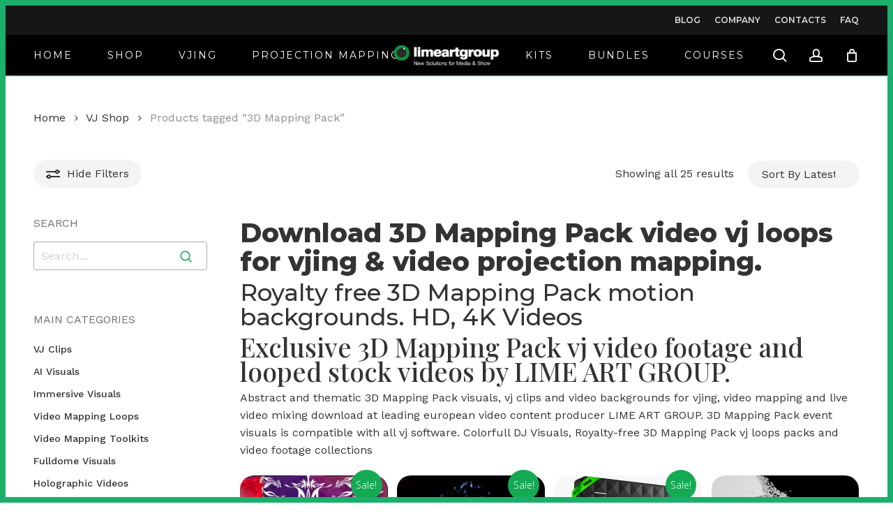

--- FILE ---
content_type: text/html; charset=UTF-8
request_url: https://limeartgroup.com/product-tag/3d-mapping-pack/
body_size: 75436
content:
<!doctype html>
<html lang="en-US" class="no-js">
<head>
	<meta charset="UTF-8">
	<meta name="viewport" content="width=device-width, initial-scale=1, maximum-scale=1, user-scalable=0" /><meta name='robots' content='index, follow, max-image-preview:large, max-snippet:-1, max-video-preview:-1' />
	<style>img:is([sizes="auto" i], [sizes^="auto," i]) { contain-intrinsic-size: 3000px 1500px }</style>
	
	<!-- This site is optimized with the Yoast SEO Premium plugin v26.2 (Yoast SEO v26.2) - https://yoast.com/wordpress/plugins/seo/ -->
	<title>3D Mapping Pack VJ Loops, Video Footage, Backgrounds | LIME ART GROUP</title>
<link data-rocket-preload as="style" href="https://fonts.googleapis.com/css?family=Open%20Sans%3A300%2C400%2C600%2C700%7CJosefin%20Sans%3A400%7CMontserrat%3A400%2C600%2C200%2C800%2C500%7CWork%20Sans%3A400%2C500%7CPlayfair%20Display%3A500%7CCastoro%3A400&#038;subset=latin%2Clatin-ext,latin&#038;display=swap" rel="preload">
<link href="https://fonts.googleapis.com/css?family=Open%20Sans%3A300%2C400%2C600%2C700%7CJosefin%20Sans%3A400%7CMontserrat%3A400%2C600%2C200%2C800%2C500%7CWork%20Sans%3A400%2C500%7CPlayfair%20Display%3A500%7CCastoro%3A400&#038;subset=latin%2Clatin-ext,latin&#038;display=swap" media="print" onload="this.media=&#039;all&#039;" rel="stylesheet">
<noscript><link rel="stylesheet" href="https://fonts.googleapis.com/css?family=Open%20Sans%3A300%2C400%2C600%2C700%7CJosefin%20Sans%3A400%7CMontserrat%3A400%2C600%2C200%2C800%2C500%7CWork%20Sans%3A400%2C500%7CPlayfair%20Display%3A500%7CCastoro%3A400&#038;subset=latin%2Clatin-ext,latin&#038;display=swap"></noscript>
	<meta name="description" content="3D Mapping Pack VJ Loops, Video Footage, Motion Backgrounds. ⭐ Download 3D Mapping Pack royalty free videos HD &amp; 4K at LIME ART GROUP." />
	<link rel="canonical" href="https://limeartgroup.com/product-tag/3d-mapping-pack/" />
	<meta property="og:locale" content="en_US" />
	<meta property="og:type" content="article" />
	<meta property="og:title" content="3D Mapping Pack VJ Loops, Video Footage, Backgrounds | LIME ART GROUP" />
	<meta property="og:description" content="3D Mapping Pack VJ Loops, Video Footage, Motion Backgrounds. ⭐ Download 3D Mapping Pack royalty free videos HD &amp; 4K at LIME ART GROUP." />
	<meta property="og:url" content="https://limeartgroup.com/product-tag/3d-mapping-pack/" />
	<meta property="og:site_name" content="LIME ART GROUP" />
	<meta property="og:image" content="https://limeartgroup.com/wp-content/uploads/2024/04/LIMEARTGROUP.jpg" />
	<meta property="og:image:width" content="1200" />
	<meta property="og:image:height" content="675" />
	<meta property="og:image:type" content="image/jpeg" />
	<meta name="twitter:card" content="summary_large_image" />
	<meta name="twitter:site" content="@limeartgroup" />
	<script type="application/ld+json" class="yoast-schema-graph">{"@context":"https://schema.org","@graph":[{"@type":"CollectionPage","@id":"https://limeartgroup.com/product-tag/3d-mapping-pack/","url":"https://limeartgroup.com/product-tag/3d-mapping-pack/","name":"3D Mapping Pack VJ Loops, Video Footage, Backgrounds | LIME ART GROUP","isPartOf":{"@id":"https://limeartgroup.com/#website"},"primaryImageOfPage":{"@id":"https://limeartgroup.com/product-tag/3d-mapping-pack/#primaryimage"},"image":{"@id":"https://limeartgroup.com/product-tag/3d-mapping-pack/#primaryimage"},"thumbnailUrl":"https://limeartgroup.com/wp-content/uploads/2020/04/Video-Mapping-Loops-Preview-1.jpg","description":"3D Mapping Pack VJ Loops, Video Footage, Motion Backgrounds. ⭐ Download 3D Mapping Pack royalty free videos HD & 4K at LIME ART GROUP.","breadcrumb":{"@id":"https://limeartgroup.com/product-tag/3d-mapping-pack/#breadcrumb"},"inLanguage":"en-US"},{"@type":"ImageObject","inLanguage":"en-US","@id":"https://limeartgroup.com/product-tag/3d-mapping-pack/#primaryimage","url":"https://limeartgroup.com/wp-content/uploads/2020/04/Video-Mapping-Loops-Preview-1.jpg","contentUrl":"https://limeartgroup.com/wp-content/uploads/2020/04/Video-Mapping-Loops-Preview-1.jpg","width":1000,"height":563,"caption":"wedding cake video mapping projection"},{"@type":"BreadcrumbList","@id":"https://limeartgroup.com/product-tag/3d-mapping-pack/#breadcrumb","itemListElement":[{"@type":"ListItem","position":1,"name":"Home","item":"https://limeartgroup.com/"},{"@type":"ListItem","position":2,"name":"VJ Shop","item":"https://limeartgroup.com/shop/"},{"@type":"ListItem","position":3,"name":"3D Mapping Pack"}]},{"@type":"WebSite","@id":"https://limeartgroup.com/#website","url":"https://limeartgroup.com/","name":"Lime Art Group","description":"VJ Loops for VJing &amp; Video Mapping","publisher":{"@id":"https://limeartgroup.com/#organization"},"alternateName":"limeartgroup.com","potentialAction":[{"@type":"SearchAction","target":{"@type":"EntryPoint","urlTemplate":"https://limeartgroup.com/?s={search_term_string}"},"query-input":{"@type":"PropertyValueSpecification","valueRequired":true,"valueName":"search_term_string"}}],"inLanguage":"en-US"},{"@type":"Organization","@id":"https://limeartgroup.com/#organization","name":"Lime Art Group","alternateName":"limeartgroup.com","url":"https://limeartgroup.com/","logo":{"@type":"ImageObject","inLanguage":"en-US","@id":"https://limeartgroup.com/#/schema/logo/image/","url":"https://limeartgroup.com/wp-content/uploads/2024/04/Logo-LIMEARTGROUP.jpg","contentUrl":"https://limeartgroup.com/wp-content/uploads/2024/04/Logo-LIMEARTGROUP.jpg","width":800,"height":800,"caption":"Lime Art Group"},"image":{"@id":"https://limeartgroup.com/#/schema/logo/image/"},"sameAs":["https://www.facebook.com/LIMEARTGROUP","https://x.com/limeartgroup","https://instagram.com/limeartgroup/","https://www.linkedin.com/company/limeartgroup/","https://www.youtube.com/limeartgroup"],"description":"LIME ART GROUP is VJ Loops, video production, event visual design and projection mapping company. LIME ART GROUP is a part of FrontFX creative content production group.","email":"office@limeartgroup.com","telephone":"+436764408044","legalName":"LIME ART GROUP","publishingPrinciples":"https://limeartgroup.com/license-agreement/","ownershipFundingInfo":"https://limeartgroup.com/imprint/"}]}</script>
	<!-- / Yoast SEO Premium plugin. -->


<link rel='dns-prefetch' href='//www.googletagmanager.com' />
<link rel='dns-prefetch' href='//fonts.googleapis.com' />
<link href='https://fonts.gstatic.com' crossorigin rel='preconnect' />
<link rel="alternate" type="application/rss+xml" title="LIME ART GROUP &raquo; Feed" href="https://limeartgroup.com/feed/" />
<link rel="alternate" type="application/rss+xml" title="LIME ART GROUP &raquo; Comments Feed" href="https://limeartgroup.com/comments/feed/" />
<link rel="alternate" type="application/rss+xml" title="LIME ART GROUP &raquo; 3D Mapping Pack Tag Feed" href="https://limeartgroup.com/product-tag/3d-mapping-pack/feed/" />
<link rel="preload" href="https://limeartgroup.com/wp-content/themes/salient/css/fonts/icomoon.woff?v=1.6" as="font" type="font/woff" crossorigin="anonymous"><style id='global-styles-inline-css' type='text/css'>
:root{--wp--preset--aspect-ratio--square: 1;--wp--preset--aspect-ratio--4-3: 4/3;--wp--preset--aspect-ratio--3-4: 3/4;--wp--preset--aspect-ratio--3-2: 3/2;--wp--preset--aspect-ratio--2-3: 2/3;--wp--preset--aspect-ratio--16-9: 16/9;--wp--preset--aspect-ratio--9-16: 9/16;--wp--preset--color--black: #000000;--wp--preset--color--cyan-bluish-gray: #abb8c3;--wp--preset--color--white: #ffffff;--wp--preset--color--pale-pink: #f78da7;--wp--preset--color--vivid-red: #cf2e2e;--wp--preset--color--luminous-vivid-orange: #ff6900;--wp--preset--color--luminous-vivid-amber: #fcb900;--wp--preset--color--light-green-cyan: #7bdcb5;--wp--preset--color--vivid-green-cyan: #00d084;--wp--preset--color--pale-cyan-blue: #8ed1fc;--wp--preset--color--vivid-cyan-blue: #0693e3;--wp--preset--color--vivid-purple: #9b51e0;--wp--preset--gradient--vivid-cyan-blue-to-vivid-purple: linear-gradient(135deg,rgba(6,147,227,1) 0%,rgb(155,81,224) 100%);--wp--preset--gradient--light-green-cyan-to-vivid-green-cyan: linear-gradient(135deg,rgb(122,220,180) 0%,rgb(0,208,130) 100%);--wp--preset--gradient--luminous-vivid-amber-to-luminous-vivid-orange: linear-gradient(135deg,rgba(252,185,0,1) 0%,rgba(255,105,0,1) 100%);--wp--preset--gradient--luminous-vivid-orange-to-vivid-red: linear-gradient(135deg,rgba(255,105,0,1) 0%,rgb(207,46,46) 100%);--wp--preset--gradient--very-light-gray-to-cyan-bluish-gray: linear-gradient(135deg,rgb(238,238,238) 0%,rgb(169,184,195) 100%);--wp--preset--gradient--cool-to-warm-spectrum: linear-gradient(135deg,rgb(74,234,220) 0%,rgb(151,120,209) 20%,rgb(207,42,186) 40%,rgb(238,44,130) 60%,rgb(251,105,98) 80%,rgb(254,248,76) 100%);--wp--preset--gradient--blush-light-purple: linear-gradient(135deg,rgb(255,206,236) 0%,rgb(152,150,240) 100%);--wp--preset--gradient--blush-bordeaux: linear-gradient(135deg,rgb(254,205,165) 0%,rgb(254,45,45) 50%,rgb(107,0,62) 100%);--wp--preset--gradient--luminous-dusk: linear-gradient(135deg,rgb(255,203,112) 0%,rgb(199,81,192) 50%,rgb(65,88,208) 100%);--wp--preset--gradient--pale-ocean: linear-gradient(135deg,rgb(255,245,203) 0%,rgb(182,227,212) 50%,rgb(51,167,181) 100%);--wp--preset--gradient--electric-grass: linear-gradient(135deg,rgb(202,248,128) 0%,rgb(113,206,126) 100%);--wp--preset--gradient--midnight: linear-gradient(135deg,rgb(2,3,129) 0%,rgb(40,116,252) 100%);--wp--preset--font-size--small: 13px;--wp--preset--font-size--medium: 20px;--wp--preset--font-size--large: 36px;--wp--preset--font-size--x-large: 42px;--wp--preset--spacing--20: 0.44rem;--wp--preset--spacing--30: 0.67rem;--wp--preset--spacing--40: 1rem;--wp--preset--spacing--50: 1.5rem;--wp--preset--spacing--60: 2.25rem;--wp--preset--spacing--70: 3.38rem;--wp--preset--spacing--80: 5.06rem;--wp--preset--shadow--natural: 6px 6px 9px rgba(0, 0, 0, 0.2);--wp--preset--shadow--deep: 12px 12px 50px rgba(0, 0, 0, 0.4);--wp--preset--shadow--sharp: 6px 6px 0px rgba(0, 0, 0, 0.2);--wp--preset--shadow--outlined: 6px 6px 0px -3px rgba(255, 255, 255, 1), 6px 6px rgba(0, 0, 0, 1);--wp--preset--shadow--crisp: 6px 6px 0px rgba(0, 0, 0, 1);}:root { --wp--style--global--content-size: 1300px;--wp--style--global--wide-size: 1300px; }:where(body) { margin: 0; }.wp-site-blocks > .alignleft { float: left; margin-right: 2em; }.wp-site-blocks > .alignright { float: right; margin-left: 2em; }.wp-site-blocks > .aligncenter { justify-content: center; margin-left: auto; margin-right: auto; }:where(.is-layout-flex){gap: 0.5em;}:where(.is-layout-grid){gap: 0.5em;}.is-layout-flow > .alignleft{float: left;margin-inline-start: 0;margin-inline-end: 2em;}.is-layout-flow > .alignright{float: right;margin-inline-start: 2em;margin-inline-end: 0;}.is-layout-flow > .aligncenter{margin-left: auto !important;margin-right: auto !important;}.is-layout-constrained > .alignleft{float: left;margin-inline-start: 0;margin-inline-end: 2em;}.is-layout-constrained > .alignright{float: right;margin-inline-start: 2em;margin-inline-end: 0;}.is-layout-constrained > .aligncenter{margin-left: auto !important;margin-right: auto !important;}.is-layout-constrained > :where(:not(.alignleft):not(.alignright):not(.alignfull)){max-width: var(--wp--style--global--content-size);margin-left: auto !important;margin-right: auto !important;}.is-layout-constrained > .alignwide{max-width: var(--wp--style--global--wide-size);}body .is-layout-flex{display: flex;}.is-layout-flex{flex-wrap: wrap;align-items: center;}.is-layout-flex > :is(*, div){margin: 0;}body .is-layout-grid{display: grid;}.is-layout-grid > :is(*, div){margin: 0;}body{padding-top: 0px;padding-right: 0px;padding-bottom: 0px;padding-left: 0px;}:root :where(.wp-element-button, .wp-block-button__link){background-color: #32373c;border-width: 0;color: #fff;font-family: inherit;font-size: inherit;line-height: inherit;padding: calc(0.667em + 2px) calc(1.333em + 2px);text-decoration: none;}.has-black-color{color: var(--wp--preset--color--black) !important;}.has-cyan-bluish-gray-color{color: var(--wp--preset--color--cyan-bluish-gray) !important;}.has-white-color{color: var(--wp--preset--color--white) !important;}.has-pale-pink-color{color: var(--wp--preset--color--pale-pink) !important;}.has-vivid-red-color{color: var(--wp--preset--color--vivid-red) !important;}.has-luminous-vivid-orange-color{color: var(--wp--preset--color--luminous-vivid-orange) !important;}.has-luminous-vivid-amber-color{color: var(--wp--preset--color--luminous-vivid-amber) !important;}.has-light-green-cyan-color{color: var(--wp--preset--color--light-green-cyan) !important;}.has-vivid-green-cyan-color{color: var(--wp--preset--color--vivid-green-cyan) !important;}.has-pale-cyan-blue-color{color: var(--wp--preset--color--pale-cyan-blue) !important;}.has-vivid-cyan-blue-color{color: var(--wp--preset--color--vivid-cyan-blue) !important;}.has-vivid-purple-color{color: var(--wp--preset--color--vivid-purple) !important;}.has-black-background-color{background-color: var(--wp--preset--color--black) !important;}.has-cyan-bluish-gray-background-color{background-color: var(--wp--preset--color--cyan-bluish-gray) !important;}.has-white-background-color{background-color: var(--wp--preset--color--white) !important;}.has-pale-pink-background-color{background-color: var(--wp--preset--color--pale-pink) !important;}.has-vivid-red-background-color{background-color: var(--wp--preset--color--vivid-red) !important;}.has-luminous-vivid-orange-background-color{background-color: var(--wp--preset--color--luminous-vivid-orange) !important;}.has-luminous-vivid-amber-background-color{background-color: var(--wp--preset--color--luminous-vivid-amber) !important;}.has-light-green-cyan-background-color{background-color: var(--wp--preset--color--light-green-cyan) !important;}.has-vivid-green-cyan-background-color{background-color: var(--wp--preset--color--vivid-green-cyan) !important;}.has-pale-cyan-blue-background-color{background-color: var(--wp--preset--color--pale-cyan-blue) !important;}.has-vivid-cyan-blue-background-color{background-color: var(--wp--preset--color--vivid-cyan-blue) !important;}.has-vivid-purple-background-color{background-color: var(--wp--preset--color--vivid-purple) !important;}.has-black-border-color{border-color: var(--wp--preset--color--black) !important;}.has-cyan-bluish-gray-border-color{border-color: var(--wp--preset--color--cyan-bluish-gray) !important;}.has-white-border-color{border-color: var(--wp--preset--color--white) !important;}.has-pale-pink-border-color{border-color: var(--wp--preset--color--pale-pink) !important;}.has-vivid-red-border-color{border-color: var(--wp--preset--color--vivid-red) !important;}.has-luminous-vivid-orange-border-color{border-color: var(--wp--preset--color--luminous-vivid-orange) !important;}.has-luminous-vivid-amber-border-color{border-color: var(--wp--preset--color--luminous-vivid-amber) !important;}.has-light-green-cyan-border-color{border-color: var(--wp--preset--color--light-green-cyan) !important;}.has-vivid-green-cyan-border-color{border-color: var(--wp--preset--color--vivid-green-cyan) !important;}.has-pale-cyan-blue-border-color{border-color: var(--wp--preset--color--pale-cyan-blue) !important;}.has-vivid-cyan-blue-border-color{border-color: var(--wp--preset--color--vivid-cyan-blue) !important;}.has-vivid-purple-border-color{border-color: var(--wp--preset--color--vivid-purple) !important;}.has-vivid-cyan-blue-to-vivid-purple-gradient-background{background: var(--wp--preset--gradient--vivid-cyan-blue-to-vivid-purple) !important;}.has-light-green-cyan-to-vivid-green-cyan-gradient-background{background: var(--wp--preset--gradient--light-green-cyan-to-vivid-green-cyan) !important;}.has-luminous-vivid-amber-to-luminous-vivid-orange-gradient-background{background: var(--wp--preset--gradient--luminous-vivid-amber-to-luminous-vivid-orange) !important;}.has-luminous-vivid-orange-to-vivid-red-gradient-background{background: var(--wp--preset--gradient--luminous-vivid-orange-to-vivid-red) !important;}.has-very-light-gray-to-cyan-bluish-gray-gradient-background{background: var(--wp--preset--gradient--very-light-gray-to-cyan-bluish-gray) !important;}.has-cool-to-warm-spectrum-gradient-background{background: var(--wp--preset--gradient--cool-to-warm-spectrum) !important;}.has-blush-light-purple-gradient-background{background: var(--wp--preset--gradient--blush-light-purple) !important;}.has-blush-bordeaux-gradient-background{background: var(--wp--preset--gradient--blush-bordeaux) !important;}.has-luminous-dusk-gradient-background{background: var(--wp--preset--gradient--luminous-dusk) !important;}.has-pale-ocean-gradient-background{background: var(--wp--preset--gradient--pale-ocean) !important;}.has-electric-grass-gradient-background{background: var(--wp--preset--gradient--electric-grass) !important;}.has-midnight-gradient-background{background: var(--wp--preset--gradient--midnight) !important;}.has-small-font-size{font-size: var(--wp--preset--font-size--small) !important;}.has-medium-font-size{font-size: var(--wp--preset--font-size--medium) !important;}.has-large-font-size{font-size: var(--wp--preset--font-size--large) !important;}.has-x-large-font-size{font-size: var(--wp--preset--font-size--x-large) !important;}
:where(.wp-block-post-template.is-layout-flex){gap: 1.25em;}:where(.wp-block-post-template.is-layout-grid){gap: 1.25em;}
:where(.wp-block-columns.is-layout-flex){gap: 2em;}:where(.wp-block-columns.is-layout-grid){gap: 2em;}
:root :where(.wp-block-pullquote){font-size: 1.5em;line-height: 1.6;}
</style>
<link data-minify="1" rel='stylesheet' id='woocommerce-layout-css' href='https://limeartgroup.com/wp-content/cache/min/1/wp-content/plugins/woocommerce/assets/css/woocommerce-layout.css?ver=1762079401' type='text/css' media='all' />
<link data-minify="1" rel='stylesheet' id='woocommerce-smallscreen-css' href='https://limeartgroup.com/wp-content/cache/min/1/wp-content/plugins/woocommerce/assets/css/woocommerce-smallscreen.css?ver=1762079401' type='text/css' media='only screen and (max-width: 768px)' />
<link data-minify="1" rel='stylesheet' id='woocommerce-general-css' href='https://limeartgroup.com/wp-content/cache/min/1/wp-content/plugins/woocommerce/assets/css/woocommerce.css?ver=1762079401' type='text/css' media='all' />
<style id='woocommerce-inline-inline-css' type='text/css'>
.woocommerce form .form-row .required { visibility: visible; }
</style>
<link data-minify="1" rel='stylesheet' id='brands-styles-css' href='https://limeartgroup.com/wp-content/cache/min/1/wp-content/plugins/woocommerce/assets/css/brands.css?ver=1762079401' type='text/css' media='all' />
<link data-minify="1" rel='stylesheet' id='salient-grid-system-css' href='https://limeartgroup.com/wp-content/cache/min/1/wp-content/themes/salient/css/build/grid-system.css?ver=1762079401' type='text/css' media='all' />
<link data-minify="1" rel='stylesheet' id='main-styles-css' href='https://limeartgroup.com/wp-content/cache/min/1/wp-content/themes/salient/css/build/style.css?ver=1762079401' type='text/css' media='all' />
<style id='main-styles-inline-css' type='text/css'>
@media only screen and (max-width:999px){#ajax-content-wrap .top-level .nectar-post-grid[data-animation*="fade"] .nectar-post-grid-item,#ajax-content-wrap .top-level .nectar-post-grid[data-animation="zoom-out-reveal"] .nectar-post-grid-item *:not(.content):not(.bg-overlay),#ajax-content-wrap .top-level .nectar-post-grid[data-animation="zoom-out-reveal"] .nectar-post-grid-item *:before{transform:none;opacity:1;clip-path:none;}#ajax-content-wrap .top-level .nectar-post-grid[data-animation="zoom-out-reveal"] .nectar-post-grid-item .nectar-el-parallax-scroll .nectar-post-grid-item-bg-wrap-inner{transform:scale(1.275);}}.wpb_row.vc_row.top-level .nectar-video-bg{opacity:1;height:100%;width:100%;object-fit:cover;object-position:center center;}body.using-mobile-browser .wpb_row.vc_row.top-level .nectar-video-wrap{left:0;}body.using-mobile-browser .wpb_row.vc_row.top-level.full-width-section .nectar-video-wrap:not(.column-video){left:50%;}body.using-mobile-browser #nectar_fullscreen_rows[data-mobile-disable="off"] .wpb_row.vc_row.top-level.full-width-section .nectar-video-wrap:not(.column-video){left:0;}.wpb_row.vc_row.top-level .nectar-video-wrap{opacity:1;width:100%;}body .wpb_row.parallax_section.top-level > .nectar-video-wrap video:not(.translate){opacity:1;}.top-level .portfolio-items[data-loading=lazy-load] .col .inner-wrap.animated .top-level-image{opacity:1;}.wpb_row.vc_row.top-level .column-image-bg-wrap[data-n-parallax-bg="true"] .column-image-bg,.wpb_row.vc_row.top-level + .wpb_row .column-image-bg-wrap[data-n-parallax-bg="true"] .column-image-bg,#portfolio-extra > .wpb_row.vc_row.parallax_section:first-child .row-bg{transform:none!important;height:100%!important;opacity:1;}#portfolio-extra > .wpb_row.vc_row.parallax_section .row-bg{background-attachment:scroll;}.scroll-down-wrap.hidden{transform:none;opacity:1;}#ajax-loading-screen[data-disable-mobile="0"]{display:none!important;}body[data-slide-out-widget-area-style="slide-out-from-right"].material .slide_out_area_close.hide_until_rendered{opacity:0;}.portfolio-items[data-col-num="elastic"]:not(.fullwidth-constrained){margin-left:-50vw;margin-left:calc(-50vw + var(--scroll-bar-w)/2)!important;left:50%!important;width:100vw;width:calc(100vw - var(--scroll-bar-w))!important;}@media only screen and (max-width:999px){.portfolio-items .col .inner-wrap[data-animation="fade_in"],.portfolio-items:not(.carousel) .col .inner-wrap.animated{transform:none;opacity:1;}}@media only screen and (min-width:470px) and (max-width:690px){body .portfolio-items .col.elastic-portfolio-item.tall,body .portfolio-items .col.elastic-portfolio-item.regular,body .portfolio-items .col.elastic-portfolio-item:not([class*="wide"]){width:50%;}}@media only screen and (min-width:691px){body .portfolio-items{display:flex;flex-wrap:wrap;}body .portfolio-items .col.elastic-portfolio-item.tall,body .portfolio-items .col.elastic-portfolio-item.regular,body .portfolio-items .col.elastic-portfolio-item:not([class*="wide"]){width:50%;}}@media only screen and (min-width:1000px){body .portfolio-items .col.elastic-portfolio-item.tall,body .portfolio-items .col.elastic-portfolio-item.regular{width:33.3%;}}
</style>
<link data-minify="1" rel='stylesheet' id='nectar-header-layout-centered-logo-between-menu-alt-css' href='https://limeartgroup.com/wp-content/cache/min/1/wp-content/themes/salient/css/build/header/header-layout-centered-logo-between-menu-alt.css?ver=1762079401' type='text/css' media='all' />
<link data-minify="1" rel='stylesheet' id='nectar-header-secondary-nav-css' href='https://limeartgroup.com/wp-content/cache/min/1/wp-content/themes/salient/css/build/header/header-secondary-nav.css?ver=1762079401' type='text/css' media='all' />
<link data-minify="1" rel='stylesheet' id='nectar-element-highlighted-text-css' href='https://limeartgroup.com/wp-content/cache/min/1/wp-content/themes/salient/css/build/elements/element-highlighted-text.css?ver=1762079401' type='text/css' media='all' />
<link data-minify="1" rel='stylesheet' id='nectar-element-wpb-column-border-css' href='https://limeartgroup.com/wp-content/cache/min/1/wp-content/themes/salient/css/build/elements/element-wpb-column-border.css?ver=1762079401' type='text/css' media='all' />

<link data-minify="1" rel='stylesheet' id='nectar-blog-masonry-core-css' href='https://limeartgroup.com/wp-content/cache/min/1/wp-content/themes/salient/css/build/blog/masonry-core.css?ver=1762079406' type='text/css' media='all' />
<link data-minify="1" rel='stylesheet' id='responsive-css' href='https://limeartgroup.com/wp-content/cache/min/1/wp-content/themes/salient/css/build/responsive.css?ver=1762079401' type='text/css' media='all' />
<link data-minify="1" rel='stylesheet' id='nectar-product-style-classic-css' href='https://limeartgroup.com/wp-content/cache/min/1/wp-content/themes/salient/css/build/third-party/woocommerce/product-style-classic.css?ver=1762079401' type='text/css' media='all' />
<link data-minify="1" rel='stylesheet' id='woocommerce-css' href='https://limeartgroup.com/wp-content/cache/min/1/wp-content/themes/salient/css/build/woocommerce.css?ver=1762079401' type='text/css' media='all' />
<link data-minify="1" rel='stylesheet' id='select2-css' href='https://limeartgroup.com/wp-content/cache/min/1/wp-content/plugins/woocommerce/assets/css/select2.css?ver=1762079401' type='text/css' media='all' />
<link data-minify="1" rel='stylesheet' id='skin-material-css' href='https://limeartgroup.com/wp-content/cache/min/1/wp-content/themes/salient/css/build/skin-material.css?ver=1762079401' type='text/css' media='all' />
<style id='skin-material-inline-css' type='text/css'>
.nectar-color-accent-color,body a,label span,body [class^="icon-"].icon-default-style,.blog-recent[data-style*="classic_enhanced"] .post-meta a:hover i,.masonry.classic_enhanced .post .post-meta a:hover i,.comment-list .comment-meta a:hover,.comment-list .comment-meta a:focus,.comment-author a:hover,.comment-author a:focus,.post .post-header h2 a,.post .post-header a:hover,.post .post-header a:focus,#single-below-header a:hover,#single-below-header a:focus,.comment-list .pingback .comment-body > a:hover,[data-style="list_featured_first_row"] .meta-category a,[data-style="list_featured_first_row"] .meta-category a,.nectar-fancy-box[data-style="color_box_hover"][data-color="accent-color"] .icon-default-style,div[data-style="minimal"] .toggle:hover > .toggle-title a,div[data-style="minimal"] .toggle.open > .toggle-title a,#footer-outer #copyright li a i:hover,.ascend .comment-list .reply a,body.material .widget:not(.nectar_popular_posts_widget):not(.recent_posts_extra_widget) li a:hover,body.material #sidebar .widget:not(.nectar_popular_posts_widget):not(.recent_posts_extra_widget) li a:hover,body.material #footer-outer .widget:not(.nectar_popular_posts_widget):not(.recent_posts_extra_widget) li a:hover,#top nav .sf-menu .current_page_item > a .sf-sub-indicator i,#top nav .sf-menu .current_page_ancestor > a .sf-sub-indicator i,.sf-menu > .current_page_ancestor > a > .sf-sub-indicator i,.material .widget .tagcloud a,#single-below-header a:hover [class^="icon-"],.wpcf7-form .wpcf7-not-valid-tip,#header-outer .nectar-menu-label{color:#14aa53;}#header-outer:not(.transparent) .nectar-mobile-only.mobile-header .menu-title-text:after{border-color:#14aa53!important;}#header-outer #top nav > ul > .button_bordered > a:hover,#header-outer:not(.transparent) #social-in-menu a i:after,.sf-menu > li > a:hover > .sf-sub-indicator i,.sf-menu > li > a:active > .sf-sub-indicator i,.sf-menu > .sfHover > a > .sf-sub-indicator i,.sf-menu .megamenu > ul > li:hover > a,#header-outer nav > ul > .megamenu > ul > li > a:hover,#header-outer nav > ul > .megamenu > ul > .sfHover > a,#header-outer nav > ul > .megamenu > ul > li > a:focus,#top nav ul #nectar-user-account a:hover span,#top nav ul #search-btn a:hover span,#top nav ul .slide-out-widget-area-toggle a:hover span,body.material:not([data-header-color="custom"]) #header-outer:not([data-format="left-header"]) #top ul.cart_list a:hover,body.material #header-outer:not(.transparent) .cart-outer:hover .cart-menu-wrap .icon-salient-cart,#header-outer:not([data-format="left-header"]) nav > ul > .megamenu ul ul .current-menu-item.has-ul > a,#header-outer:not([data-format="left-header"]) nav > ul > .megamenu ul ul .current-menu-ancestor.has-ul > a,body #header-secondary-outer #social a:hover i,body #header-secondary-outer #social a:focus i,#footer-outer a:focus,#footer-outer a:hover,.recent-posts .post-header a:hover,.result a:hover,.post-area.standard-minimal .post .post-meta .date a,.post-area.standard-minimal .post .post-header h2 a:hover,.post-area.standard-minimal .post .more-link:hover span,.post-area.standard-minimal .post .more-link span:after,.post-area.standard-minimal .post .minimal-post-meta a:hover,.single .post .post-meta a:hover,.single .post .post-meta a:focus,.single #single-meta div a:hover i,.single #single-meta div:hover > a,.single #single-meta div:focus > a,.result .title a,.circle-border,.home .blog-recent:not([data-style="list_featured_first_row"]) .col .post-header a:hover,.home .blog-recent .col .post-header h3 a,.project-attrs li i,.nectar-milestone .number.accent-color,body #portfolio-nav a:hover i,span.accent-color,.portfolio-items .nectar-love:hover i,.portfolio-items .nectar-love.loved i,body .hovered .nectar-love i,body:not(.material) #search-outer #search #close a span:hover,.carousel-wrap[data-full-width="true"] .carousel-heading a:hover i,#search-outer .ui-widget-content li:hover *,#search-outer .ui-widget-content .ui-state-focus *,.portfolio-filters-inline .container ul li .active,.svg-icon-holder[data-color="accent-color"],.team-member .accent-color:hover,.blog-recent[data-style="minimal"] .col > span,.blog-recent[data-style="title_only"] .col:hover .post-header .title,body #pagination .page-numbers.prev:hover,body #pagination .page-numbers.next:hover,body #pagination a.page-numbers:hover,body #pagination a.page-numbers:focus,body[data-form-submit="see-through"] input[type=submit],body[data-form-submit="see-through"] button[type=submit],.nectar_icon_wrap[data-color="accent-color"] i,.nectar_team_member_close .inner:before,body:not([data-header-format="left-header"]) nav > ul > .megamenu > ul > li > ul > .has-ul > a:hover,body:not([data-header-format="left-header"]) nav > ul > .megamenu > ul > li > ul > .has-ul > a:focus,.masonry.material .masonry-blog-item .meta-category a,body .wpb_row .span_12 .portfolio-filters-inline[data-color-scheme="accent-color-underline"].full-width-section .active,body .wpb_row .span_12 .portfolio-filters-inline[data-color-scheme="accent-color-underline"].full-width-section a:hover,.material .comment-list .reply a:hover,.material .comment-list .reply a:focus,.material .widget li:not(.has-img) a:hover .post-title,.material #sidebar .widget li:not(.has-img) a:hover .post-title,.material #sidebar .widget ul[data-style="featured-image-left"] li a:hover .post-title,.material #sidebar .widget .tagcloud a,.single.material .post-area .content-inner > .post-tags a,.post-area.featured_img_left .meta-category a,.post-meta .icon-salient-heart-2.loved,body.material .nectar-button.see-through.accent-color[data-color-override="false"],div[data-style="minimal_small"] .toggle.accent-color > .toggle-title a:hover,div[data-style="minimal_small"] .toggle.accent-color.open > .toggle-title a,.testimonial_slider[data-rating-color="accent-color"] .star-rating .filled:before,.nectar_single_testimonial[data-color="accent-color"] p .open-quote,.nectar-quick-view-box .star-rating,.widget_search .search-form button[type=submit] .icon-salient-search,body.search-no-results .search-form button[type=submit] .icon-salient-search{color:#14aa53!important;}.nectar-bg-accent-color,.nectar-bg-hover-accent-color:hover,#ajax-content-wrap .nectar-bg-pseudo-accent-color:before,[data-style="list_featured_first_row"] .meta-category a:before,.tabbed > ul li .active-tab,.tabbed > ul li .active-tab:hover,.wpb_row .nectar-post-grid-filters[data-active-color="accent-color"] a:after,.testimonial_slider[data-style="multiple_visible"][data-color*="accent-color"] .flickity-page-dots .dot.is-selected:before,.testimonial_slider[data-style="multiple_visible"][data-color*="accent-color"] blockquote.is-selected p,.nectar_video_lightbox.nectar-button[data-color="default-accent-color"],.nectar_video_lightbox.nectar-button[data-color="transparent-accent-color"]:hover,.nectar-cta[data-color="accent-color"]:not([data-style="material"]) .link_wrap,.flex-direction-nav a,.carousel-prev:hover,.carousel-next:hover,.nectar-flickity[data-controls*="arrows_overlaid"][data-control-color="accent-color"] .flickity-prev-next-button:hover:before,.nectar-flickity[data-controls="default"][data-control-color="accent-color"] .flickity-page-dots .dot:before,.nectar-flickity[data-controls="touch_total"][data-control-color="accent-color"] .visualized-total span,[class*=" icon-"],.toggle.open > .toggle-title a,div[data-style="minimal"] .toggle.open > .toggle-title i:after,div[data-style="minimal"] .toggle:hover > .toggle-title i:after,div[data-style="minimal"] .toggle.open > .toggle-title i:before,div[data-style="minimal"] .toggle:hover > .toggle-title i:before,div[data-style="minimal_small"] .toggle.accent-color > .toggle-title:after,.main-content .widget_calendar caption,#footer-outer .widget_calendar caption,.post .more-link span:hover,.post.format-quote .post-content .quote-inner,.post.format-link .post-content .link-inner,.nectar-post-grid-wrap[data-load-more-color="accent-color"] .load-more:hover,.format-status .post-content .status-inner,.nectar-post-grid-item.nectar-new-item .inner:before,input[type=submit]:hover,input[type="button"]:hover,body[data-form-submit="regular"] input[type=submit],body[data-form-submit="regular"] button[type=submit],body[data-form-submit="regular"] .container-wrap .span_12.light input[type=submit]:hover,body[data-form-submit="regular"] .container-wrap .span_12.light button[type=submit]:hover,#slide-out-widget-area,#slide-out-widget-area-bg.fullscreen,#slide-out-widget-area-bg.fullscreen-split,#slide-out-widget-area-bg.fullscreen-alt .bg-inner,body.material #slide-out-widget-area-bg.slide-out-from-right,.widget .material .widget .tagcloud a:before,.nectar-hor-list-item[data-hover-effect="full_border"][data-color="accent-color"] .nectar-list-item-btn:hover,#header-outer[data-lhe="animated_underline"] .nectar-header-text-content a:after,.nectar-slide-in-cart.style_slide_in_click .widget_shopping_cart .nectar-notice,.woocommerce #review_form #respond .form-submit #submit,#header-outer .nectar-menu-label:before{background-color:#14aa53;}.orbit-wrapper .slider-nav .right,.orbit-wrapper .slider-nav .left,.progress li span,.nectar-progress-bar span,#footer-outer #footer-widgets .col .tagcloud a:hover,#sidebar .widget .tagcloud a:hover,#fp-nav.tooltip ul li .fp-tooltip .tooltip-inner,#pagination .next a:hover,#pagination .prev a:hover,.comment-list .reply a:hover,.comment-list .reply a:focus,.icon-normal,.bar_graph li span,.nectar-button[data-color-override="false"].regular-button,.nectar-button.tilt.accent-color,body .swiper-slide .button.transparent_2 .primary-color:hover,#footer-outer #footer-widgets .col input[type="submit"],.blog-recent .more-link span:hover,.post-tags a:hover,#to-top:hover,#to-top.dark:hover,body[data-button-style*="rounded"] #to-top:after,#pagination a.page-numbers:hover,#pagination span.page-numbers.current,.portfolio-items .col[data-default-color="true"] .work-item:not(.style-3) .work-info-bg,.portfolio-items .col[data-default-color="true"] .bottom-meta,.portfolio-items .col.nectar-new-item .inner-wrap:before,.portfolio-filters-inline[data-color-scheme="accent-color-underline"] a:after,.portfolio-filters a,.portfolio-filters #sort-portfolio,.project-attrs li span,.portfolio-filters,.portfolio-filters-inline[data-color-scheme="accent-color"],.bottom_controls #portfolio-nav .controls li a i:after,.bottom_controls #portfolio-nav ul:first-child li#all-items a:hover i,.single-portfolio .facebook-share a:hover,.single-portfolio .twitter-share a:hover,.single-portfolio .pinterest-share a:hover,.single-post .facebook-share a:hover,.single-post .twitter-share a:hover,.single-post .pinterest-share a:hover,.mejs-controls .mejs-time-rail .mejs-time-current,.mejs-controls .mejs-volume-button .mejs-volume-slider .mejs-volume-current,.mejs-controls .mejs-horizontal-volume-slider .mejs-horizontal-volume-current,.post.quote .content-inner .quote-inner .whole-link,.masonry.classic_enhanced .post.quote.wide_tall .post-content a:hover .quote-inner,.masonry.classic_enhanced .post.link.wide_tall .post-content a:hover .link-inner,.iosSlider .prev_slide:hover,.iosSlider .next_slide:hover,#header-outer .widget_shopping_cart a.button,#header-outer a.cart-contents .cart-wrap span,#header-outer #mobile-cart-link .cart-wrap span,#top nav ul .slide-out-widget-area-toggle a:hover .lines,#top nav ul .slide-out-widget-area-toggle a:hover .lines:after,#top nav ul .slide-out-widget-area-toggle a:hover .lines:before,#top nav ul .slide-out-widget-area-toggle a:hover .lines-button:after,#header-outer .widget_shopping_cart a.button,body[data-header-format="left-header"] #header-outer[data-lhe="animated_underline"] #top nav ul li:not([class*="button_"]) > a span:after,#buddypress a.button:focus,.swiper-slide .button.solid_color a,.swiper-slide .button.solid_color_2 a,.select2-container .select2-choice:hover,.select2-dropdown-open .select2-choice,body[data-fancy-form-rcs="1"] .select2-container--default .select2-selection--single:hover,body[data-fancy-form-rcs="1"] .select2-container--default.select2-container--open .select2-selection--single,#top nav > ul > .button_solid_color > a:before,#header-outer.transparent #top nav > ul > .button_solid_color > a:before,.twentytwenty-handle,.twentytwenty-horizontal .twentytwenty-handle:before,.twentytwenty-horizontal .twentytwenty-handle:after,.twentytwenty-vertical .twentytwenty-handle:before,.twentytwenty-vertical .twentytwenty-handle:after,.masonry.classic_enhanced .posts-container article .meta-category a:hover,.blog-recent[data-style*="classic_enhanced"] .meta-category a:hover,.masonry.classic_enhanced .posts-container article .video-play-button,.masonry.material .masonry-blog-item .meta-category a:before,.material.masonry .masonry-blog-item .video-play-button,.masonry.material .quote-inner:before,.masonry.material .link-inner:before,.nectar-recent-posts-slider .container .strong span:before,#page-header-bg[data-post-hs="default_minimal"] .inner-wrap > a:hover,#page-header-bg[data-post-hs="default_minimal"] .inner-wrap > a:focus,.single .heading-title[data-header-style="default_minimal"] .meta-category a:hover,.single .heading-title[data-header-style="default_minimal"] .meta-category a:focus,.nectar-fancy-box:after,.divider-small-border[data-color="accent-color"],.divider-border[data-color="accent-color"],.nectar-animated-title[data-color="accent-color"] .nectar-animated-title-inner:after,#fp-nav:not(.light-controls).tooltip_alt ul li a span:after,#fp-nav.tooltip_alt ul li a span:after,.nectar-video-box[data-color="default-accent-color"] .nectar_video_lightbox,body .nectar-video-box[data-color="default-accent-color"][data-hover="zoom_button"] .nectar_video_lightbox:after,.nectar_video_lightbox.play_button_with_text[data-color="default-accent-color"]:not([data-style="small"]) .play > .inner-wrap:before,.span_12.dark .owl-theme .owl-dots .owl-dot.active span,.span_12.dark .owl-theme .owl-dots .owl-dot:hover span,.nectar-recent-posts-single_featured .strong a,.post-area.standard-minimal .post .more-link span:before,.nectar-slide-in-cart .widget_shopping_cart a.button,.related-posts[data-style="material"] .meta-category a:before,.post-area.featured_img_left .meta-category a:before,body.material #page-header-bg.fullscreen-header .inner-wrap >a,.nectar-hor-list-item[data-color="accent-color"]:before,.material #sidebar .widget .tagcloud a:before,.single .post-area .content-inner > .post-tags a:before,.auto_meta_overlaid_spaced .post.quote .n-post-bg:after,.auto_meta_overlaid_spaced .post.link .n-post-bg:after,.post-area.featured_img_left .posts-container .article-content-wrap .video-play-button,.post-area.featured_img_left .post .quote-inner:before,.post-area.featured_img_left .link-inner:before,.nectar-recent-posts-single_featured.multiple_featured .controls li:after,.nectar-recent-posts-single_featured.multiple_featured .controls .active:before,.nectar-fancy-box[data-color="accent-color"]:not([data-style="default"]) .box-bg:after,body.material[data-button-style^="rounded"] .nectar-button.see-through.accent-color[data-color-override="false"] i,body.material .nectar-video-box[data-color="default-accent-color"] .nectar_video_lightbox:before,.nectar_team_member_overlay .team_member_details .bio-inner .mobile-close:before,.nectar_team_member_overlay .team_member_details .bio-inner .mobile-close:after,.fancybox-navigation button:hover:before,button[type=submit]:hover,button[type=submit]:focus,body[data-form-submit="see-through"] input[type=submit]:hover,body[data-form-submit="see-through"].woocommerce #respond input#submit:hover,html body[data-form-submit="see-through"] button[type=submit]:hover,body[data-form-submit="see-through"] .container-wrap .span_12.light input[type=submit]:hover,body[data-form-submit="see-through"] .container-wrap .span_12.light button[type=submit]:hover,body.original .bypostauthor .comment-body:before,.widget_layered_nav ul.yith-wcan-label li a:hover,.widget_layered_nav ul.yith-wcan-label .chosen a,.nectar-next-section-wrap.bounce a:before,body .nectar-button.see-through-2[data-hover-color-override="false"]:hover{background-color:#14aa53!important;}.tabbed > ul li .active-tab,body.material input[type=text]:focus,body.material textarea:focus,body.material input[type=email]:focus,body.material input[type=search]:focus,body.material input[type=password]:focus,body.material input[type=tel]:focus,body.material input[type=url]:focus,body.material input[type=date]:focus,body.material input[type=number]:focus,body.material select:focus,.row .col .wp-caption .wp-caption-text,.material.woocommerce-page input#coupon_code:focus,.material #search-outer #search input[type="text"],#header-outer[data-lhe="animated_underline"] #top nav > ul > li > a .menu-title-text:after,div[data-style="minimal"] .toggle.default.open i,div[data-style="minimal"] .toggle.default:hover i,div[data-style="minimal"] .toggle.accent-color.open i,div[data-style="minimal"] .toggle.accent-color:hover i,.single #single-meta div a:hover,.single #single-meta div a:focus,.single .fullscreen-blog-header #single-below-header > span a:hover,.blog-title #single-meta .nectar-social.hover > div a:hover,.nectar-hor-list-item[data-hover-effect="full_border"][data-color="accent-color"]:hover,.material.woocommerce-page[data-form-style="default"] div input#coupon_code:focus{border-color:#14aa53;}body[data-form-style="minimal"] label:after,body .recent_projects_widget a:hover img,.recent_projects_widget a:hover img,#sidebar #flickr a:hover img,body .nectar-button.see-through-2[data-hover-color-override="false"]:hover,#footer-outer #flickr a:hover img,#featured article .post-title a:hover,body #featured article .post-title a:hover,div.wpcf7-validation-errors,.select2-container .select2-choice:hover,.select2-dropdown-open .select2-choice,body:not(.original) .bypostauthor img.avatar,.material blockquote::before,blockquote.wp-block-quote:before,#header-outer:not(.transparent) #top nav > ul > .button_bordered > a:hover:before,.single #project-meta ul li:not(.meta-share-count):hover a,body[data-button-style="rounded"] #pagination > a:hover,body[data-form-submit="see-through"] input[type=submit],body[data-form-submit="see-through"] button[type=submit],.span_12.dark .nectar_video_lightbox.play_button_with_text[data-color="default-accent-color"] .play:before,.span_12.dark .nectar_video_lightbox.play_button_with_text[data-color="default-accent-color"] .play:after,#header-secondary-outer[data-lhe="animated_underline"] nav > .sf-menu >li >a .menu-title-text:after,body.material .nectar-button.see-through.accent-color[data-color-override="false"],.woocommerce-page.material .widget_price_filter .ui-slider .ui-slider-handle,body[data-form-submit="see-through"] button[type=submit]:not(.search-widget-btn),.woocommerce-account[data-form-submit="see-through"] .woocommerce-form-login button.button,.woocommerce-account[data-form-submit="see-through"] .woocommerce-form-register button.button,body[data-form-submit="see-through"] .woocommerce #order_review #payment #place_order,body[data-fancy-form-rcs="1"] .select2-container--default .select2-selection--single:hover,body[data-fancy-form-rcs="1"] .select2-container--default.select2-container--open .select2-selection--single,.gallery a:hover img{border-color:#14aa53!important;}.woocommerce div.product .woocommerce-variation-price span.price,.woocommerce div.product .entry-summary .stock{color:#14aa53;}#header-outer .widget_shopping_cart .cart_list a,#header-outer .woocommerce.widget_shopping_cart .cart_list li a.remove,.woocommerce .star-rating,.woocommerce form .form-row .required,.woocommerce-page form .form-row .required,.woocommerce ul.products li.product .price,.woocommerce-page ul.products li.product .price,.woocommerce-pagination a.page-numbers:hover,.woocommerce p.stars a:hover,.woocommerce .material.product .product-wrap .product-add-to-cart a:hover,.woocommerce .material.product .product-wrap .product-add-to-cart a:hover > span,.woocommerce-MyAccount-navigation ul li.is-active a:before,.woocommerce-MyAccount-navigation ul li:hover a:before,.woocommerce.ascend .price_slider_amount button.button[type="submit"],.ascend.woocommerce #sidebar div ul li a:hover,.ascend.woocommerce #sidebar div ul .current-cat > a,.woocommerce .widget_layered_nav ul li.chosen a:after,.woocommerce-page .widget_layered_nav ul li.chosen a:after,.woocommerce-account .woocommerce > #customer_login .nectar-form-controls .control.active,.woocommerce-account .woocommerce > #customer_login .nectar-form-controls .control:hover,.woocommerce #review_form #respond p.comment-notes span.required,.nectar-slide-in-cart:not(.style_slide_in_click) .widget_shopping_cart .cart_list a,#sidebar .widget_shopping_cart .cart_list li a.remove:hover,.text_on_hover.product .add_to_cart_button,.text_on_hover.product > .button,.minimal.product .product-wrap .normal.icon-salient-cart[class*=" icon-"],.minimal.product .product-wrap i,.minimal.product .product-wrap .normal.icon-salient-m-eye,.products li.product.minimal .product-add-to-cart .loading:after,.ascend #header-outer:not(.transparent) .cart-outer:hover .cart-menu-wrap:not(.has_products) .icon-salient-cart{color:#14aa53!important;}.woocommerce div.product .woocommerce-tabs ul.tabs li.active,.woocommerce #content div.product .woocommerce-tabs ul.tabs li.active,.woocommerce-page div.product .woocommerce-tabs ul.tabs li.active,.woocommerce-page #content div.product .woocommerce-tabs ul.tabs li.active{background-color:#14aa53;}.woocommerce ul.products li.product .onsale,.woocommerce-page ul.products li.product .onsale,.woocommerce span.onsale,.woocommerce-page span.onsale,.woocommerce .product-wrap .add_to_cart_button.added,.single-product .facebook-share a:hover,.single-product .twitter-share a:hover,.single-product .pinterest-share a:hover,.woocommerce-message,.woocommerce-error,.woocommerce-info,.woocommerce .chzn-container .chzn-results .highlighted,.woocommerce .chosen-container .chosen-results .highlighted,.woocommerce a.button:hover,.woocommerce-page a.button:hover,.woocommerce button.button:hover,.woocommerce-page button.button:hover,.woocommerce input.button:hover,.woocommerce-page input.button:hover,.woocommerce #respond input#submit:hover,.woocommerce-page #respond input#submit:hover,.woocommerce #content input.button:hover,.woocommerce-page #content input.button:hover,.woocommerce .widget_price_filter .ui-slider .ui-slider-range,.woocommerce-page .widget_price_filter .ui-slider .ui-slider-range,.ascend.woocommerce .widget_price_filter .ui-slider .ui-slider-range,.ascend.woocommerce-page .widget_price_filter .ui-slider .ui-slider-range,.woocommerce #sidebar div ul li a:hover ~ .count,.woocommerce #sidebar div ul li.chosen > a ~ .count,.woocommerce #sidebar div ul .current-cat > .count,.woocommerce #sidebar .wc-block-product-categories-list-item:hover > .wc-block-product-categories-list-item-count,.woocommerce .widget_price_filter .ui-slider .ui-slider-range,.material.woocommerce-page .widget_price_filter .ui-slider .ui-slider-range,.woocommerce-account .woocommerce-form-login button.button,.woocommerce-account .woocommerce-form-register button.button,.woocommerce.widget_price_filter .price_slider:not(.ui-slider):before,.woocommerce.widget_price_filter .price_slider:not(.ui-slider):after,.woocommerce.widget_price_filter .price_slider:not(.ui-slider),body .woocommerce.add_to_cart_inline a.button.add_to_cart_button,.woocommerce table.cart a.remove:hover,.woocommerce #content table.cart a.remove:hover,.woocommerce-page table.cart a.remove:hover,.woocommerce-page #content table.cart a.remove:hover,.woocommerce-page .woocommerce p.return-to-shop a.wc-backward,.woocommerce .yith-wcan-reset-navigation.button,ul.products li.minimal.product span.onsale,.span_12.dark .nectar-woo-flickity[data-controls="arrows-and-text"] .nectar-woo-carousel-top a:after,.woocommerce-page button.single_add_to_cart_button,.woocommerce div.product .woocommerce-tabs .full-width-content ul.tabs li a:after,.woocommerce-cart .wc-proceed-to-checkout a.checkout-button,.woocommerce #order_review #payment #place_order,.woocommerce .span_4 input[type="submit"].checkout-button,.woocommerce .material.product .add_to_cart_button,body nav.woocommerce-pagination span.page-numbers.current,.woocommerce span.onsale .nectar-quick-view-box .onsale,.nectar-quick-view-box .onsale,.woocommerce-page .nectar-quick-view-box .onsale,.cart .quantity input.plus:hover,.cart .quantity input.minus:hover,.woocommerce-mini-cart .quantity input.plus:hover,.woocommerce-mini-cart .quantity input.minus:hover,body .nectar-quick-view-box .single_add_to_cart_button,.woocommerce .classic .add_to_cart_button,.woocommerce .classic .product-add-to-cart a.button,body[data-form-submit="see-through"] .woocommerce #order_review #payment #place_order:hover,body .products-carousel .carousel-next:hover,body .products-carousel .carousel-prev:hover,.text_on_hover.product .nectar_quick_view,.text_on_hover.product a.added_to_cart{background-color:#14aa53!important;}.single-product .product[data-gallery-style="left_thumb_sticky"] .product-thumbs .flickity-slider .thumb.is-nav-selected img,.single-product:not(.mobile) .product[data-gallery-style="left_thumb_sticky"] .product-thumbs .thumb a.active img{border-color:#14aa53!important;}.woocommerce.material .widget_price_filter .ui-slider .ui-slider-handle:before,.material.woocommerce-page .widget_price_filter .ui-slider .ui-slider-handle:before{box-shadow:0 0 0 10px #14aa53 inset;}.woocommerce.material .widget_price_filter .ui-slider .ui-slider-handle.ui-state-active:before,.material.woocommerce-page .widget_price_filter .ui-slider .ui-slider-handle.ui-state-active:before{box-shadow:0 0 0 2px #14aa53 inset;}.woocommerce #sidebar .widget_layered_nav ul.yith-wcan-color li.chosen a{box-shadow:0 0 0 2px #14aa53,inset 0 0 0 3px #fff;}.woocommerce #sidebar .widget_layered_nav ul.yith-wcan-color li a:hover{box-shadow:0 0 0 2px #14aa53,0px 8px 20px rgba(0,0,0,0.2),inset 0 0 0 3px #fff;}.woocommerce-account .woocommerce > #customer_login .nectar-form-controls .control{background-image:linear-gradient(to right,#14aa53 0,#14aa53 100%);}@media only screen and (max-width:768px){.woocommerce-page table.cart a.remove{background-color:#14aa53!important;}}.nectar-highlighted-text[data-using-custom-color="false"]:not([data-style="text_outline"]) em{background-image:linear-gradient(to right,rgba(20,170,83,0.3) 0,rgba(20,170,83,0.3) 100%);}.nectar-highlighted-text[data-using-custom-color="false"][data-style="regular_underline"] a em,.nectar-highlighted-text[data-using-custom-color="false"][data-style="regular_underline"] em.has-link{background-image:linear-gradient(to right,rgba(20,170,83,0.3) 0,rgba(20,170,83,0.3) 100%),linear-gradient(to right,#14aa53 0,#14aa53 100%);}.nectar_icon_wrap .svg-icon-holder[data-color="accent-color"] svg path{stroke:#14aa53!important;}body.material[data-button-style^="rounded"] .nectar-button.see-through.accent-color[data-color-override="false"] i:after{box-shadow:#14aa53 0 8px 15px;opacity:0.24;}.nectar-fancy-box[data-style="color_box_hover"][data-color="accent-color"]:before{box-shadow:0 30px 90px #14aa53;}.nectar-fancy-box[data-style="hover_desc"][data-color="accent-color"] .box-bg:after{background:linear-gradient(to bottom,rgba(0,0,0,0),#14aa53 100%);}#footer-outer[data-link-hover="underline"][data-custom-color="false"] #footer-widgets ul:not([class*="nectar_blog_posts"]):not(.cart_list) a:not(.tag-cloud-link):not(.nectar-button),#footer-outer[data-link-hover="underline"] #footer-widgets .textwidget a:not(.nectar-button){background-image:linear-gradient(to right,#14aa53 0,#14aa53 100%);}#search-results .result .title a{background-image:linear-gradient(to right,#14aa53 0,#14aa53 100%);}.container-wrap .bottom_controls #portfolio-nav ul:first-child li#all-items a:hover i{box-shadow:-.6em 0 #14aa53,-.6em .6em #14aa53,.6em 0 #14aa53,.6em -.6em #14aa53,0 -.6em #14aa53,-.6em -.6em #14aa53,0 .6em #14aa53,.6em .6em #14aa53;}#fp-nav:not(.light-controls).tooltip_alt ul li a.active span,#fp-nav.tooltip_alt ul li a.active span{box-shadow:inset 0 0 0 2px #14aa53;-webkit-box-shadow:inset 0 0 0 2px #14aa53;}.default-loading-icon:before{border-top-color:#14aa53!important;}#header-outer a.cart-contents span:before,#fp-nav.tooltip ul li .fp-tooltip .tooltip-inner:after{border-color:transparent #14aa53!important;}body .testimonial_slider[data-style="multiple_visible"][data-color*="accent-color"] blockquote .bottom-arrow:after,body .dark .testimonial_slider[data-style="multiple_visible"][data-color*="accent-color"] blockquote .bottom-arrow:after,.portfolio-items[data-ps="6"] .bg-overlay,.portfolio-items[data-ps="6"].no-masonry .bg-overlay,.nectar_team_member_close .inner,.nectar_team_member_overlay .team_member_details .bio-inner .mobile-close{border-color:#14aa53;}.widget .nectar_widget[class*="nectar_blog_posts_"] .arrow-circle svg circle,.nectar-woo-flickity[data-controls="arrows-and-text"] .flickity-prev-next-button svg circle.time{stroke:#14aa53;}.im-icon-wrap[data-color="accent-color"] path{fill:#14aa53;}@media only screen and (min-width :1px) and (max-width :1000px){body #featured article .post-title > a{background-color:#14aa53;}body #featured article .post-title > a{border-color:#14aa53;}}#header-outer .widget_shopping_cart .cart_list li a.remove,.original #header-outer .woocommerce.widget_shopping_cart .cart_list li a.remove,.stock.out-of-stock,#header-outer #top nav > ul > .button_bordered_2 > a:hover,#header-outer[data-lhe="default"] #top nav > ul > .button_bordered_2 > a:hover,#header-outer[data-lhe="default"] #top nav .sf-menu .button_bordered_2.current-menu-item > a{color:#3648d6!important;}#top nav > ul > .button_solid_color_2 > a:before,#header-outer.transparent #top nav > ul > .button_solid_color_2 > a:before,body[data-slide-out-widget-area-style="slide-out-from-right"]:not([data-header-color="custom"]).material .slide_out_area_close:before,#header-outer .widget_shopping_cart a.button,.woocommerce ul.products li.product .onsale,.woocommerce-page ul.products li.product .onsale,.woocommerce span.onsale,.woocommerce-page span.onsale{background-color:#3648d6;}#header-outer .woocommerce.widget_shopping_cart .cart_list li a.remove,#header-outer .woocommerce.widget_shopping_cart .cart_list li a.remove,#header-outer:not(.transparent) #top nav > ul > .button_bordered_2 > a:hover:before{border-color:#3648d6;}.nectar-color-extra-color-1,.testimonial_slider[data-rating-color="extra-color-1"] .star-rating .filled:before,div[data-style="minimal"] .toggle.extra-color-1:hover > .toggle-title a,div[data-style="minimal"] .toggle.extra-color-1.open > .toggle-title a,div[data-style="minimal_small"] .toggle.extra-color-1 > .toggle-title a:hover,div[data-style="minimal_small"] .toggle.extra-color-1.open > .toggle-title a{color:#3648d6;}.nectar-milestone .number.extra-color-1,span.extra-color-1,.team-member .social.extra-color-1 li a,body [class^="icon-"].icon-default-style.extra-color-1,body [class^="icon-"].icon-default-style[data-color="extra-color-1"],.team-member .extra-color-1:hover,.svg-icon-holder[data-color="extra-color-1"],.nectar_icon_wrap[data-color="extra-color-1"] i,body .wpb_row .span_12 .portfolio-filters-inline[data-color-scheme="extra-color-1-underline"].full-width-section .active,body .wpb_row .span_12 .portfolio-filters-inline[data-color-scheme="extra-color-1-underline"].full-width-section a:hover,body.material .nectar-button.see-through.extra-color-1[data-color-override="false"],.nectar_single_testimonial[data-color="extra-color-1"] p .open-quote,.no-highlight.extra-color-1 h3{color:#3648d6!important;}.nectar-bg-extra-color-1,#ajax-content-wrap .nectar-bg-pseudo-extra-color-1:before,.wpb_row .nectar-post-grid-filters[data-active-color="extra-color-1"] a:after,.testimonial_slider[data-style="multiple_visible"][data-color*="extra-color-1"] .flickity-page-dots .dot.is-selected:before,.testimonial_slider[data-style="multiple_visible"][data-color*="extra-color-1"] blockquote.is-selected p,.nectar-button.nectar_video_lightbox[data-color="default-extra-color-1"],.nectar_video_lightbox.nectar-button[data-color="transparent-extra-color-1"]:hover,.nectar-cta[data-color="extra-color-1"]:not([data-style="material"]) .link_wrap,.nectar-flickity[data-controls*="arrows_overlaid"][data-control-color="extra-color-1"] .flickity-prev-next-button:hover:before,.nectar-flickity[data-controls="default"][data-control-color="extra-color-1"] .flickity-page-dots .dot:before,.nectar-flickity[data-controls="touch_total"][data-control-color="extra-color-1"] .visualized-total span,.nectar-post-grid-wrap[data-load-more-color="extra-color-1"] .load-more:hover,[class*=" icon-"].extra-color-1.icon-normal,div[data-style="minimal"] .toggle.extra-color-1.open i:after,div[data-style="minimal"] .toggle.extra-color-1:hover i:after,div[data-style="minimal"] .toggle.open.extra-color-1 i:before,div[data-style="minimal"] .toggle.extra-color-1:hover i:before,div[data-style="minimal_small"] .toggle.extra-color-1 > .toggle-title:after,.toggle.open.extra-color-1 > .toggle-title a,.nectar-hor-list-item[data-hover-effect="full_border"][data-color="extra-color-1"] .nectar-list-item-btn:hover{background-color:#3648d6;}.nectar-button.regular-button.extra-color-1,.nectar-button.tilt.extra-color-1,body .swiper-slide .button.transparent_2 .extra-color-1:hover,#sidebar .widget:hover [class^="icon-"].icon-3x.extra-color-1:not(.alt-style),.portfolio-filters-inline[data-color-scheme="extra-color-1"],.portfolio-filters[data-color-scheme="extra-color-1"] #sort-portfolio,.portfolio-filters[data-color-scheme="extra-color-1"] a,.nectar-fancy-box[data-color="extra-color-1"]:after,.divider-small-border[data-color="extra-color-1"],.divider-border[data-color="extra-color-1"],.nectar-animated-title[data-color="extra-color-1"] .nectar-animated-title-inner:after,.portfolio-filters-inline[data-color-scheme="extra-color-1-underline"] a:after,.nectar-video-box[data-color="extra-color-1"] .nectar_video_lightbox,body .nectar-video-box[data-color="extra-color-1"][data-hover="zoom_button"] .nectar_video_lightbox:after,.nectar_video_lightbox.play_button_with_text[data-color="extra-color-1"]:not([data-style="small"]) .play > .inner-wrap:before,body.material .nectar-video-box[data-color="extra-color-1"] .nectar_video_lightbox:before,.nectar-hor-list-item[data-color="extra-color-1"]:before,.nectar-fancy-box[data-color="extra-color-1"]:not([data-style="default"]) .box-bg:after,body.material[data-button-style^="rounded"] .nectar-button.see-through.extra-color-1[data-color-override="false"] i,.nectar-recent-posts-single_featured.multiple_featured .controls[data-color="extra-color-1"] li:after,.extra-color-1.icon-normal,.bar_graph li .extra-color-1,.nectar-progress-bar .extra-color-1,.swiper-slide .button.solid_color .extra-color-1,.swiper-slide .button.solid_color_2 .extra-color-1{background-color:#3648d6!important;}.nectar_icon_wrap .svg-icon-holder[data-color="extra-color-1"] svg path{stroke:#3648d6!important;}body.material[data-button-style^="rounded"] .nectar-button.see-through.extra-color-1[data-color-override="false"] i:after{box-shadow:#3648d6 0 8px 15px;opacity:0.24;}.nectar-fancy-box[data-style="color_box_hover"][data-color="extra-color-1"]:before{box-shadow:0 30px 90px #3648d6;}.nectar-fancy-box[data-style="hover_desc"][data-color="extra-color-1"] .box-bg:after{background:linear-gradient(to bottom,rgba(0,0,0,0),#3648d6 100%);}body .testimonial_slider[data-style="multiple_visible"][data-color*="extra-color-1"] blockquote .bottom-arrow:after,body .dark .testimonial_slider[data-style="multiple_visible"][data-color*="extra-color-1"] blockquote .bottom-arrow:after,div[data-style="minimal"] .toggle.open.extra-color-1 i,div[data-style="minimal"] .toggle.extra-color-1:hover i,.span_12.dark .nectar_video_lightbox.play_button_with_text[data-color="extra-color-1"] .play:before,.span_12.dark .nectar_video_lightbox.play_button_with_text[data-color="extra-color-1"] .play:after,.nectar-hor-list-item[data-hover-effect="full_border"][data-color="extra-color-1"]:hover{border-color:#3648d6;}body.material .nectar-button.see-through.extra-color-1[data-color-override="false"]{border-color:#3648d6!important;}.im-icon-wrap[data-color="extra-color-1"] path{fill:#3648d6;}.nectar-color-extra-color-2,.testimonial_slider[data-rating-color="extra-color-2"] .star-rating .filled:before,div[data-style="minimal"] .toggle.extra-color-2:hover > .toggle-title a,div[data-style="minimal"] .toggle.extra-color-2.open > .toggle-title a,div[data-style="minimal_small"] .toggle.extra-color-2 > .toggle-title a:hover,div[data-style="minimal_small"] .toggle.extra-color-2.open > .toggle-title a{color:#00ce48;}.nectar-milestone .number.extra-color-2,span.extra-color-2,.team-member .social.extra-color-2 li a,body [class^="icon-"].icon-default-style.extra-color-2,body [class^="icon-"].icon-default-style[data-color="extra-color-2"],.team-member .extra-color-2:hover,.svg-icon-holder[data-color="extra-color-2"],.nectar_icon_wrap[data-color="extra-color-2"] i,body .wpb_row .span_12 .portfolio-filters-inline[data-color-scheme="extra-color-2-underline"].full-width-section .active,body .wpb_row .span_12 .portfolio-filters-inline[data-color-scheme="extra-color-2-underline"].full-width-section a:hover,body.material .nectar-button.see-through.extra-color-2[data-color-override="false"],.nectar_single_testimonial[data-color="extra-color-2"] p .open-quote,.no-highlight.extra-color-2 h3{color:#00ce48!important;}.nectar-bg-extra-color-2,#ajax-content-wrap .nectar-bg-pseudo-extra-color-2:before,.wpb_row .nectar-post-grid-filters[data-active-color="extra-color-2"] a:after,.testimonial_slider[data-style="multiple_visible"][data-color*="extra-color-2"] .flickity-page-dots .dot.is-selected:before,.testimonial_slider[data-style="multiple_visible"][data-color*="extra-color-2"] blockquote.is-selected p,.nectar-button.nectar_video_lightbox[data-color="default-extra-color-2"],.nectar_video_lightbox.nectar-button[data-color="transparent-extra-color-2"]:hover,.nectar-cta[data-color="extra-color-2"]:not([data-style="material"]) .link_wrap,.nectar-flickity[data-controls*="arrows_overlaid"][data-control-color="extra-color-2"] .flickity-prev-next-button:hover:before,.nectar-flickity[data-controls="default"][data-control-color="extra-color-2"] .flickity-page-dots .dot:before,.nectar-flickity[data-controls="touch_total"][data-control-color="extra-color-2"] .visualized-total span,.nectar-post-grid-wrap[data-load-more-color="extra-color-2"] .load-more:hover,[class*=" icon-"].extra-color-2.icon-normal,div[data-style="minimal"] .toggle.extra-color-2.open i:after,div[data-style="minimal"] .toggle.extra-color-2:hover i:after,div[data-style="minimal"] .toggle.open.extra-color-2 i:before,div[data-style="minimal"] .toggle.extra-color-2:hover i:before,div[data-style="minimal_small"] .toggle.extra-color-2 > .toggle-title:after,.toggle.open.extra-color-2 > .toggle-title a,.nectar-hor-list-item[data-hover-effect="full_border"][data-color="extra-color-2"] .nectar-list-item-btn:hover{background-color:#00ce48;}.nectar-button.regular-button.extra-color-2,.nectar-button.tilt.extra-color-2,body .swiper-slide .button.transparent_2 .extra-color-2:hover,#sidebar .widget:hover [class^="icon-"].icon-3x.extra-color-2:not(.alt-style),.portfolio-filters-inline[data-color-scheme="extra-color-2"],.portfolio-filters[data-color-scheme="extra-color-2"] #sort-portfolio,.portfolio-filters[data-color-scheme="extra-color-2"] a,.nectar-fancy-box[data-color="extra-color-2"]:after,.divider-small-border[data-color="extra-color-2"],.divider-border[data-color="extra-color-2"],.nectar-animated-title[data-color="extra-color-2"] .nectar-animated-title-inner:after,.portfolio-filters-inline[data-color-scheme="extra-color-2-underline"] a:after,.nectar-video-box[data-color="extra-color-2"] .nectar_video_lightbox,body .nectar-video-box[data-color="extra-color-2"][data-hover="zoom_button"] .nectar_video_lightbox:after,.nectar_video_lightbox.play_button_with_text[data-color="extra-color-2"]:not([data-style="small"]) .play > .inner-wrap:before,body.material .nectar-video-box[data-color="extra-color-2"] .nectar_video_lightbox:before,.nectar-hor-list-item[data-color="extra-color-2"]:before,.nectar-fancy-box[data-color="extra-color-2"]:not([data-style="default"]) .box-bg:after,body.material[data-button-style^="rounded"] .nectar-button.see-through.extra-color-2[data-color-override="false"] i,.nectar-recent-posts-single_featured.multiple_featured .controls[data-color="extra-color-2"] li:after,.extra-color-2.icon-normal,.bar_graph li .extra-color-2,.nectar-progress-bar .extra-color-2,.swiper-slide .button.solid_color .extra-color-2,.swiper-slide .button.solid_color_2 .extra-color-2{background-color:#00ce48!important;}.nectar_icon_wrap .svg-icon-holder[data-color="extra-color-2"] svg path{stroke:#00ce48!important;}body.material[data-button-style^="rounded"] .nectar-button.see-through.extra-color-2[data-color-override="false"] i:after{box-shadow:#00ce48 0 8px 15px;opacity:0.24;}.nectar-fancy-box[data-style="color_box_hover"][data-color="extra-color-2"]:before{box-shadow:0 30px 90px #00ce48;}.nectar-fancy-box[data-style="hover_desc"][data-color="extra-color-2"] .box-bg:after{background:linear-gradient(to bottom,rgba(0,0,0,0),#00ce48 100%);}body .testimonial_slider[data-style="multiple_visible"][data-color*="extra-color-2"] blockquote .bottom-arrow:after,body .dark .testimonial_slider[data-style="multiple_visible"][data-color*="extra-color-2"] blockquote .bottom-arrow:after,div[data-style="minimal"] .toggle.open.extra-color-2 i,div[data-style="minimal"] .toggle.extra-color-2:hover i,.span_12.dark .nectar_video_lightbox.play_button_with_text[data-color="extra-color-2"] .play:before,.span_12.dark .nectar_video_lightbox.play_button_with_text[data-color="extra-color-2"] .play:after,.nectar-hor-list-item[data-hover-effect="full_border"][data-color="extra-color-2"]:hover{border-color:#00ce48;}body.material .nectar-button.see-through.extra-color-2[data-color-override="false"]{border-color:#00ce48!important;}.im-icon-wrap[data-color="extra-color-2"] path{fill:#00ce48;}.nectar-color-extra-color-3,.testimonial_slider[data-rating-color="extra-color-3"] .star-rating .filled:before,div[data-style="minimal"] .toggle.extra-color-3:hover > .toggle-title a,div[data-style="minimal"] .toggle.extra-color-3.open > .toggle-title a,div[data-style="minimal_small"] .toggle.extra-color-3 > .toggle-title a:hover,div[data-style="minimal_small"] .toggle.extra-color-3.open > .toggle-title a{color:#00ce48;}.nectar-milestone .number.extra-color-3,span.extra-color-3,.team-member .social.extra-color-3 li a,body [class^="icon-"].icon-default-style.extra-color-3,body [class^="icon-"].icon-default-style[data-color="extra-color-3"],.team-member .extra-color-3:hover,.svg-icon-holder[data-color="extra-color-3"],.nectar_icon_wrap[data-color="extra-color-3"] i,body .wpb_row .span_12 .portfolio-filters-inline[data-color-scheme="extra-color-3-underline"].full-width-section .active,body .wpb_row .span_12 .portfolio-filters-inline[data-color-scheme="extra-color-3-underline"].full-width-section a:hover,body.material .nectar-button.see-through.extra-color-3[data-color-override="false"],.nectar_single_testimonial[data-color="extra-color-3"] p .open-quote,.no-highlight.extra-color-3 h3{color:#00ce48!important;}.nectar-bg-extra-color-3,#ajax-content-wrap .nectar-bg-pseudo-extra-color-3:before,.wpb_row .nectar-post-grid-filters[data-active-color="extra-color-3"] a:after,.testimonial_slider[data-style="multiple_visible"][data-color*="extra-color-3"] .flickity-page-dots .dot.is-selected:before,.testimonial_slider[data-style="multiple_visible"][data-color*="extra-color-3"] blockquote.is-selected p,.nectar-button.nectar_video_lightbox[data-color="default-extra-color-3"],.nectar_video_lightbox.nectar-button[data-color="transparent-extra-color-3"]:hover,.nectar-cta[data-color="extra-color-3"]:not([data-style="material"]) .link_wrap,.nectar-flickity[data-controls*="arrows_overlaid"][data-control-color="extra-color-3"] .flickity-prev-next-button:hover:before,.nectar-flickity[data-controls="default"][data-control-color="extra-color-3"] .flickity-page-dots .dot:before,.nectar-flickity[data-controls="touch_total"][data-control-color="extra-color-3"] .visualized-total span,.nectar-post-grid-wrap[data-load-more-color="extra-color-3"] .load-more:hover,[class*=" icon-"].extra-color-3.icon-normal,div[data-style="minimal"] .toggle.extra-color-3.open i:after,div[data-style="minimal"] .toggle.extra-color-3:hover i:after,div[data-style="minimal"] .toggle.open.extra-color-3 i:before,div[data-style="minimal"] .toggle.extra-color-3:hover i:before,div[data-style="minimal_small"] .toggle.extra-color-3 > .toggle-title:after,.toggle.open.extra-color-3 > .toggle-title a,.nectar-hor-list-item[data-hover-effect="full_border"][data-color="extra-color-3"] .nectar-list-item-btn:hover{background-color:#00ce48;}.nectar-button.regular-button.extra-color-3,.nectar-button.tilt.extra-color-3,body .swiper-slide .button.transparent_2 .extra-color-3:hover,#sidebar .widget:hover [class^="icon-"].icon-3x.extra-color-3:not(.alt-style),.portfolio-filters-inline[data-color-scheme="extra-color-3"],.portfolio-filters[data-color-scheme="extra-color-3"] #sort-portfolio,.portfolio-filters[data-color-scheme="extra-color-3"] a,.nectar-fancy-box[data-color="extra-color-3"]:after,.divider-small-border[data-color="extra-color-3"],.divider-border[data-color="extra-color-3"],.nectar-animated-title[data-color="extra-color-3"] .nectar-animated-title-inner:after,.portfolio-filters-inline[data-color-scheme="extra-color-3-underline"] a:after,.nectar-video-box[data-color="extra-color-3"] .nectar_video_lightbox,body .nectar-video-box[data-color="extra-color-3"][data-hover="zoom_button"] .nectar_video_lightbox:after,.nectar_video_lightbox.play_button_with_text[data-color="extra-color-3"]:not([data-style="small"]) .play > .inner-wrap:before,body.material .nectar-video-box[data-color="extra-color-3"] .nectar_video_lightbox:before,.nectar-hor-list-item[data-color="extra-color-3"]:before,.nectar-fancy-box[data-color="extra-color-3"]:not([data-style="default"]) .box-bg:after,body.material[data-button-style^="rounded"] .nectar-button.see-through.extra-color-3[data-color-override="false"] i,.nectar-recent-posts-single_featured.multiple_featured .controls[data-color="extra-color-3"] li:after,.extra-color-3.icon-normal,.bar_graph li .extra-color-3,.nectar-progress-bar .extra-color-3,.swiper-slide .button.solid_color .extra-color-3,.swiper-slide .button.solid_color_2 .extra-color-3{background-color:#00ce48!important;}.nectar_icon_wrap .svg-icon-holder[data-color="extra-color-3"] svg path{stroke:#00ce48!important;}body.material[data-button-style^="rounded"] .nectar-button.see-through.extra-color-3[data-color-override="false"] i:after{box-shadow:#00ce48 0 8px 15px;opacity:0.24;}.nectar-fancy-box[data-style="color_box_hover"][data-color="extra-color-3"]:before{box-shadow:0 30px 90px #00ce48;}.nectar-fancy-box[data-style="hover_desc"][data-color="extra-color-3"] .box-bg:after{background:linear-gradient(to bottom,rgba(0,0,0,0),#00ce48 100%);}body .testimonial_slider[data-style="multiple_visible"][data-color*="extra-color-3"] blockquote .bottom-arrow:after,body .dark .testimonial_slider[data-style="multiple_visible"][data-color*="extra-color-3"] blockquote .bottom-arrow:after,div[data-style="minimal"] .toggle.open.extra-color-3 i,div[data-style="minimal"] .toggle.extra-color-3:hover i,.span_12.dark .nectar_video_lightbox.play_button_with_text[data-color="extra-color-3"] .play:before,.span_12.dark .nectar_video_lightbox.play_button_with_text[data-color="extra-color-3"] .play:after,.nectar-hor-list-item[data-hover-effect="full_border"][data-color="extra-color-3"]:hover{border-color:#00ce48;}body.material .nectar-button.see-through.extra-color-3[data-color-override="false"]{border-color:#00ce48!important;}.im-icon-wrap[data-color="extra-color-3"] path{fill:#00ce48;}.widget .nectar_widget[class*="nectar_blog_posts_"][data-style="hover-featured-image-gradient-and-counter"] > li a .popular-featured-img:after{background:#5694ff;background:linear-gradient(to right,#5694ff,#31a1f7);}.nectar-bg-extra-color-gradient-1,#ajax-content-wrap .nectar-bg-pseudo-extra-color-gradient-1:before,.divider-small-border[data-color="extra-color-gradient-1"],.divider-border[data-color="extra-color-gradient-1"],.nectar-progress-bar .extra-color-gradient-1,.wpb_row .nectar-post-grid-filters[data-active-color="extra-color-gradient-1"] a:after,.nectar-recent-posts-single_featured.multiple_featured .controls[data-color="extra-color-gradient-1"] li:after,.nectar-fancy-box[data-style="default"][data-color="extra-color-gradient-1"]:after{background:#31a1f7;background:linear-gradient(to right,#31a1f7,#5694ff);}.icon-normal.extra-color-gradient-1,body [class^="icon-"].icon-3x.alt-style.extra-color-gradient-1,.nectar-button.extra-color-gradient-1:after,.nectar-cta[data-color="extra-color-gradient-1"]:not([data-style="material"]) .link_wrap,.nectar-button.see-through-extra-color-gradient-1:after,.nectar-fancy-box[data-style="color_box_hover"][data-color="extra-color-gradient-1"] .box-bg:after,.nectar-post-grid-wrap[data-load-more-color="extra-color-gradient-1"] .load-more:before{background:#31a1f7;background:linear-gradient(to bottom right,#31a1f7,#5694ff);}body.material .nectar-button.regular.m-extra-color-gradient-1,body.material .nectar-button.see-through.m-extra-color-gradient-1:before,.swiper-slide .button.solid_color .extra-color-gradient-1,.swiper-slide .button.transparent_2 .extra-color-gradient-1:before{background:#31a1f7;background:linear-gradient(125deg,#31a1f7,#5694ff);}body.material .nectar-button.regular.m-extra-color-gradient-1:before{background:#5694ff;}.nectar-fancy-box[data-style="color_box_hover"][data-color="extra-color-gradient-1"]:before{box-shadow:0 30px 90px #5694ff;}.nectar-color-extra-color-gradient-1,.testimonial_slider[data-rating-color="extra-color-gradient-1"] .star-rating .filled:before{color:#31a1f7;background:linear-gradient(to right,#31a1f7,#5694ff);-webkit-background-clip:text;-webkit-text-fill-color:transparent;background-clip:text;}.nectar-button.extra-color-gradient-1,.nectar-button.see-through-extra-color-gradient-1{border-width:3px;border-style:solid;-moz-border-image:-moz-linear-gradient(top right,#31a1f7 0,#5694ff 100%);-webkit-border-image:-webkit-linear-gradient(top right,#31a1f7 0,#5694ff 100%);border-image:linear-gradient(to bottom right,#31a1f7 0,#5694ff 100%);border-image-slice:1;}[class^="icon-"][data-color="extra-color-gradient-1"]:before,[class*=" icon-"][data-color="extra-color-gradient-1"]:before,[class^="icon-"].extra-color-gradient-1:not(.icon-normal):before,[class*=" icon-"].extra-color-gradient-1:not(.icon-normal):before,.nectar_icon_wrap[data-color="extra-color-gradient-1"]:not([data-style="shadow-bg"]) i{color:#31a1f7;background:linear-gradient(to bottom right,#31a1f7,#5694ff);-webkit-background-clip:text;-webkit-text-fill-color:transparent;background-clip:text;display:initial;}.nectar-button.extra-color-gradient-1 .hover,.nectar-button.see-through-extra-color-gradient-1 .start{background:#31a1f7;background:linear-gradient(to bottom right,#31a1f7,#5694ff);-webkit-background-clip:text;-webkit-text-fill-color:transparent;background-clip:text;display:initial;}.nectar-button.extra-color-gradient-1.no-text-grad .hover,.nectar-button.see-through-extra-color-gradient-1.no-text-grad .start{background:transparent!important;color:#31a1f7!important;}.nectar-bg-extra-color-gradient-2,#ajax-content-wrap .nectar-bg-pseudo-extra-color-gradient-2:before,.divider-small-border[data-color="extra-color-gradient-2"],.divider-border[data-color="extra-color-gradient-2"],.nectar-progress-bar .extra-color-gradient-2,.wpb_row .nectar-post-grid-filters[data-active-color="extra-color-gradient-2"] a:after,.nectar-recent-posts-single_featured.multiple_featured .controls[data-color="extra-color-gradient-2"] li:after,.nectar-fancy-box[data-style="default"][data-color="extra-color-gradient-2"]:after{background:#ff5683;background:linear-gradient(to right,#ff5683,#f931c1);}.icon-normal.extra-color-gradient-2,body [class^="icon-"].icon-3x.alt-style.extra-color-gradient-2,.nectar-button.extra-color-gradient-2:after,.nectar-cta[data-color="extra-color-gradient-2"]:not([data-style="material"]) .link_wrap,.nectar-button.see-through-extra-color-gradient-2:after,.nectar-fancy-box[data-style="color_box_hover"][data-color="extra-color-gradient-2"] .box-bg:after,.nectar-post-grid-wrap[data-load-more-color="extra-color-gradient-2"] .load-more:before{background:#ff5683;background:linear-gradient(to bottom right,#ff5683,#f931c1);}body.material .nectar-button.regular.m-extra-color-gradient-2,body.material .nectar-button.see-through.m-extra-color-gradient-2:before,.swiper-slide .button.solid_color .extra-color-gradient-2,.swiper-slide .button.transparent_2 .extra-color-gradient-2:before{background:#ff5683;background:linear-gradient(125deg,#ff5683,#f931c1);}body.material .nectar-button.regular.m-extra-color-gradient-2:before{background:#f931c1;}.nectar-fancy-box[data-style="color_box_hover"][data-color="extra-color-gradient-2"]:before{box-shadow:0 30px 90px #f931c1;}.nectar-color-extra-color-gradient-2,.testimonial_slider[data-rating-color="extra-color-gradient-2"] .star-rating .filled:before{color:#ff5683;background:linear-gradient(to right,#ff5683,#f931c1);-webkit-background-clip:text;-webkit-text-fill-color:transparent;background-clip:text;}.nectar-button.extra-color-gradient-2,.nectar-button.see-through-extra-color-gradient-2{border-width:3px;border-style:solid;-moz-border-image:-moz-linear-gradient(top right,#ff5683 0,#f931c1 100%);-webkit-border-image:-webkit-linear-gradient(top right,#ff5683 0,#f931c1 100%);border-image:linear-gradient(to bottom right,#ff5683 0,#f931c1 100%);border-image-slice:1;}[class^="icon-"][data-color="extra-color-gradient-2"]:before,[class*=" icon-"][data-color="extra-color-gradient-2"]:before,[class^="icon-"].extra-color-gradient-2:not(.icon-normal):before,[class*=" icon-"].extra-color-gradient-2:not(.icon-normal):before,.nectar_icon_wrap[data-color="extra-color-gradient-2"]:not([data-style="shadow-bg"]) i{color:#ff5683;background:linear-gradient(to bottom right,#ff5683,#f931c1);-webkit-background-clip:text;-webkit-text-fill-color:transparent;background-clip:text;display:initial;}.nectar-button.extra-color-gradient-2 .hover,.nectar-button.see-through-extra-color-gradient-2 .start{background:#ff5683;background:linear-gradient(to bottom right,#ff5683,#f931c1);-webkit-background-clip:text;-webkit-text-fill-color:transparent;background-clip:text;display:initial;}.nectar-button.extra-color-gradient-2.no-text-grad .hover,.nectar-button.see-through-extra-color-gradient-2.no-text-grad .start{background:transparent!important;color:#ff5683!important;}:root{--nectar-accent-color:#14aa53;--nectar-extra-color-1:#3648d6;--nectar-extra-color-2:#00ce48;--nectar-extra-color-3:#00ce48;}:root{--nectar-bg-color:#ffffff;}body,.container-wrap,.material .ocm-effect-wrap,.project-title,.ascend .container-wrap,.ascend .project-title,body .vc_text_separator div,.carousel-wrap[data-full-width="true"] .carousel-heading,.carousel-wrap .left-border,.carousel-wrap .right-border,.single-post.ascend #page-header-bg.fullscreen-header,.single-post #single-below-header.fullscreen-header,#page-header-wrap,.page-header-no-bg,#full_width_portfolio .project-title.parallax-effect,.portfolio-items .col,.page-template-template-portfolio-php .portfolio-items .col.span_3,.page-template-template-portfolio-php .portfolio-items .col.span_4,body .nectar-quick-view-box div.product .product div.summary,.nectar-global-section.before-footer,.nectar-global-section.after-nav,body.box-rolling,body[data-footer-reveal="1"].ascend.box-rolling,body[data-footer-reveal="1"].box-rolling,.wpml-ls-statics-footer{background-color:#ffffff;}body,body h1,body h2,body h3,body h4,body h5,body h6,.woocommerce div.product .woocommerce-tabs .full-width-content ul.tabs li a,.woocommerce .woocommerce-breadcrumb a,.woocommerce .woocommerce-breadcrumb i,body:not(.original) .comment-list .comment-author,body:not(.original) .comment-list .pingback .comment-body > a,.post-area.standard-minimal .post .more-link span,#sidebar .widget .nectar_widget[class*="nectar_blog_posts_"] > li .post-date{color:#333333;}.comment-list .comment-meta a:not(:hover),.material .comment-list .reply a:not(:hover){color:#333333;}.woocommerce-tabs .full-width-content[data-tab-style="fullwidth"] ul.tabs li a,.woocommerce .woocommerce-breadcrumb a,.nectar-shop-header > .woocommerce-ordering .select2-container--default .select2-selection__rendered,.woocommerce div.product .woocommerce-review-link,.woocommerce.single-product div.product_meta a{background-image:linear-gradient(to right,#333333 0,#333333 100%);}#sidebar .price_slider_amount .price_label,#sidebar .price_slider_amount button.button[type="submit"]:not(:hover),#sidebar .price_slider_amount button.button:not(:hover){color:#333333;}#sidebar h4,.ascend.woocommerce #sidebar h4,body .row .col.section-title span{color:#333333;}#ajax-content-wrap ul.products li.product.minimal .price{color:#333333!important;}.single .heading-title[data-header-style="default_minimal"] .meta-category a{color:#333333;border-color:#333333;}body #header-outer,body #search-outer,body.ascend #search-outer,body[data-header-format="left-header"].ascend #search-outer,.material #header-space,#header-space,.material #header-outer .bg-color-stripe,.material #search-outer .bg-color-stripe,.material #header-outer #search-outer:before,.material #search-outer .nectar-ajax-search-results,body[data-header-format="left-header"].material #search-outer,body.material[data-header-format="centered-menu-bottom-bar"] #page-header-wrap.fullscreen-header,body #header-outer #mobile-menu:before,.nectar-slide-in-cart.style_slide_in_click{background-color:#000000;}body .nectar-slide-in-cart:not(.style_slide_in_click) .blockUI.blockOverlay{background-color:#000000!important;}body #header-outer,body[data-header-color="dark"] #header-outer{background-color:rgba(0,0,0,100);}.material #header-outer:not(.transparent) .bg-color-stripe{display:none;}#header-outer #top nav > ul > li > a,#header-outer .slide-out-widget-area-toggle a i.label,#header-outer:not(.transparent) #top #logo,#header-outer:not(.transparent) #top .logo-clone,#header-outer #top .span_9 > .slide-out-widget-area-toggle i,#header-outer #top .sf-sub-indicator i,body[data-header-color="custom"].ascend #boxed #header-outer .cart-menu .cart-icon-wrap i,#header-outer #top nav ul #nectar-user-account a span,#header-outer #top #toggle-nav i,.material #header-outer:not([data-permanent-transparent="1"]) .mobile-search .icon-salient-search,#header-outer:not([data-permanent-transparent="1"]) .mobile-user-account .icon-salient-m-user,#header-outer:not([data-permanent-transparent="1"]) .mobile-search .icon-salient-search,#header-outer #top #mobile-cart-link i,#header-outer .cart-menu .cart-icon-wrap .icon-salient-cart,body[data-header-format="left-header"] #header-outer #social-in-menu a,#header-outer #top nav ul #search-btn a span,#search-outer #search input[type="text"],#search-outer #search .search-box__button,#search-outer #search #close a span,body.ascend #search-outer #search #close a span,body.ascend #search-outer #search input[type="text"],.material #search-outer #search .span_12 span,.style_slide_in_click .total,.style_slide_in_click .total strong,.nectar-slide-in-cart.style_slide_in_click h4,.nectar-slide-in-cart.style_slide_in_click .header > span,.nectar-slide-in-cart.style_slide_in_click .widget_shopping_cart,.nectar-slide-in-cart.style_slide_in_click .widget_shopping_cart .cart_list.woocommerce-mini-cart .mini_cart_item a,.style_slide_in_click .woocommerce-mini-cart__empty-message h3{color:#ffffff!important;}body #header-outer .nectar-header-text-content,.nectar-ajax-search-results .search-post-item,.nectar-ajax-search-results ul.products li.product,#header-outer:not(.transparent) .nectar-mobile-only.mobile-header{color:#ffffff;}.material #header-outer #search-outer input::-webkit-input-placeholder,body[data-header-format="left-header"].material #search-outer input::-webkit-input-placeholder{color:#ffffff!important;}#header-outer #top .slide-out-widget-area-toggle a .lines:after,#header-outer #top .slide-out-widget-area-toggle a .lines:before,#header-outer #top .slide-out-widget-area-toggle a .lines-button:after,body.material.mobile #header-outer.transparent:not([data-permanent-transparent="1"]) header .slide-out-widget-area-toggle a .close-line,body.material.mobile #header-outer:not([data-permanent-transparent="1"]) header .slide-out-widget-area-toggle a .close-line,#search-outer .close-wrap .close-line,#header-outer:not(.transparent) #top .slide-out-widget-area-toggle .close-line,.nectar-slide-in-cart.style_slide_in_click .close-cart .close-line,.nectar-ajax-search-results h4 a:before{background-color:#ffffff;}#top nav > ul > .button_bordered > a:before,#header-outer:not(.transparent) #top .slide-out-widget-area-toggle .close-line{border-color:#ffffff;}#header-outer:not(.transparent) .nectar-mobile-only.mobile-header .menu-title-text:after{border-color:#2de555!important;}#header-outer .slide-out-widget-area-toggle a:hover i.label,body #header-outer:not(.transparent) #social-in-menu a i:after,.ascend #header-outer:not(.transparent) .cart-outer:hover .cart-menu-wrap:not(.has_products) .icon-salient-cart,body.material #header-outer:not(.transparent) .cart-outer:hover .cart-menu-wrap .icon-salient-cart,body #top nav .sf-menu > .current_page_ancestor > a .sf-sub-indicator i,body #top nav .sf-menu > .current_page_item > a .sf-sub-indicator i,#header-outer #top .sf-menu > .sfHover > a .sf-sub-indicator i,#header-outer #top .sf-menu > li > a:hover .sf-sub-indicator i,#header-outer #top nav ul #search-btn a:hover span,#header-outer #top nav ul #nectar-user-account a:hover span,#header-outer #top nav ul .slide-out-widget-area-toggle a:hover span,body:not(.material) #search-outer #search #close a span:hover{color:#2de555!important;}#top .sf-menu > li.nectar-regular-menu-item > a:hover > .nectar-menu-icon,#top .sf-menu > li.nectar-regular-menu-item.sfHover > a > .nectar-menu-icon,#top .sf-menu > li.nectar-regular-menu-item[class*="current-"] > a > .nectar-menu-icon,#header-outer[data-lhe="default"]:not(.transparent) .nectar-header-text-content a:hover{color:#2de555;}.nectar-ajax-search-results .search-post-item h5{background-image:linear-gradient(to right,#2de555 0,#2de555 100%);}#header-outer:not(.transparent) #top nav ul .slide-out-widget-area-toggle a:hover .lines:after,#header-outer:not(.transparent) #top nav ul .slide-out-widget-area-toggle a:hover .lines:before,#header-outer:not(.transparent) #top nav ul .slide-out-widget-area-toggle a:hover .lines-button:after,body[data-header-format="left-header"] #header-outer[data-lhe="animated_underline"] #top nav > ul > li:not([class*="button_"]) > a > span:after,#header-outer[data-lhe="animated_underline"] .nectar-header-text-content a:after{background-color:#2de555!important;}#header-outer[data-lhe="animated_underline"] #top nav > ul > li > a .menu-title-text:after,body.material #header-outer #search-outer #search input[type="text"],body[data-header-format="left-header"].material #search-outer #search input[type="text"]{border-color:#2de555;}#top .sf-menu > li.nectar-regular-menu-item > a > .nectar-menu-icon{color:#d1d1d1;}#search-outer .ui-widget-content,body:not([data-header-format="left-header"]) #top .sf-menu li ul,#header-outer nav > ul > .megamenu > .sub-menu,#header-outer .nectar-global-section-megamenu,body #header-outer nav > ul > .megamenu > .sub-menu > li > a,#header-outer .widget_shopping_cart .cart_list a,#header-outer .widget_shopping_cart .cart_list li,#header-outer .widget_shopping_cart_content,.woocommerce .cart-notification,#header-secondary-outer ul ul li a,#header-secondary-outer .sf-menu li ul{background-color:#0a0a0a;}body[data-header-format="left-header"] #header-outer .cart-outer .cart-notification:after{border-color:transparent transparent #0a0a0a transparent;}#search-outer .ui-widget-content li:hover,#search-outer .ui-widget-content .ui-state-hover,#search-outer .ui-widget-header .ui-state-hover,#search-outer .ui-widget-content .ui-state-focus,#search-outer .ui-widget-header .ui-state-focus{background-color:#ffffff!important;}#search-outer .ui-widget-content li a,#search-outer .ui-widget-content i,#top .sf-menu li ul li.menu-item a,body #header-outer .widget_shopping_cart .cart_list a,#header-secondary-outer ul ul li a,.woocommerce .cart-notification .item-name,.cart-outer .cart-notification,.woocommerce-mini-cart__empty-message,#header-outer #top .sf-menu li ul .sf-sub-indicator i,#header-outer .widget_shopping_cart .quantity,#header-outer:not([data-format="left-header"]) #top nav > ul > li:not(.megamenu) ul a,#header-outer .cart-notification .item-name,#header-outer #top nav > ul > .nectar-woo-cart .cart-outer .widget ul a:hover,#header-outer .cart-outer .total strong,#header-outer .cart-outer .total,#header-outer ul.product_list_widget li dl dd,#header-outer ul.product_list_widget li dl dt{color:#bcbcbc!important;}.sf-menu .widget-area-active .widget *,.sf-menu .widget-area-active:hover .widget *{color:#bcbcbc;}#top .sf-menu > li li > a > .nectar-menu-icon{color:#34e285;}#search-outer .ui-widget-content li:hover *,#search-outer .ui-widget-content .ui-state-focus *,body nav .sf-menu ul .sfHover > a .sf-sub-indicator i,body:not([data-header-format="left-header"]) #header-outer nav > ul > .megamenu > ul > li:hover > a{color:#34e285!important;}body #header-outer #top nav .sf-menu ul li > a .item_desc{color:#707070!important;}body #header-outer #top nav .sf-menu ul .sfHover > a .item_desc,body #header-outer #top nav .sf-menu ul li:hover > a .item_desc,body #header-outer #top nav .sf-menu ul .current-menu-item > a .item_desc,body #header-outer #top nav .sf-menu ul .current_page_item > a .item_desc,body #header-outer #top nav .sf-menu ul .current_page_ancestor > a .item_desc,body #header-outer nav > ul > .megamenu > ul ul li a:focus .item_desc{color:#707070!important;}body:not([data-header-format="left-header"]) #header-outer nav > ul > .megamenu > ul > li > a,body:not([data-header-format="left-header"]) #header-outer nav > ul > .megamenu > ul > li > ul > .has-ul > a,body:not([data-header-format="left-header"]) #header-outer nav > ul > .megamenu > ul > li > a,#header-outer[data-lhe="default"] nav .sf-menu .megamenu ul .current_page_ancestor > a,#header-outer[data-lhe="default"] nav .sf-menu .megamenu ul .current-menu-ancestor > a,body:not([data-header-format="left-header"]) #header-outer nav > ul > .megamenu > ul > li > ul > .has-ul > a{color:#43d870!important;}body:not([data-header-format="left-header"]) #header-outer nav > ul > .megamenu > ul > li:hover > a,body:not([data-header-format="left-header"]) #header-outer #top nav > ul > .megamenu > ul > li:hover > a,body:not([data-header-format="left-header"]) #header-outer #header-secondary-outer nav > ul > .megamenu > ul > li:hover > a,#header-outer:not([data-format="left-header"]) nav > ul > .megamenu > ul > .current-menu-ancestor.menu-item-has-children > a,body:not([data-header-format="left-header"]) #header-outer nav > ul > .megamenu > ul > .current-menu-item > a,body:not([data-header-format="left-header"]) #header-outer nav > ul > .megamenu > ul > li > ul > .has-ul:hover > a,body:not([data-header-format="left-header"]) #header-outer nav > ul > .megamenu > ul > li > ul > .has-ul > a:focus,#header-outer:not([data-format="left-header"]) nav > ul > .megamenu ul ul .current-menu-item.has-ul > a,#header-outer:not([data-format="left-header"]) nav > ul > .megamenu ul ul .current-menu-ancestor.has-ul > a{color:#ffffff!important;}#header-secondary-outer,#header-outer #header-secondary-outer,body #header-outer #mobile-menu .secondary-header-text{background-color:#161616;}#header-secondary-outer nav > ul > li > a,#header-secondary-outer .nectar-center-text,#header-secondary-outer .nectar-center-text a,body #header-secondary-outer nav > ul > li > a .sf-sub-indicator i,#header-secondary-outer #social li a i,#header-secondary-outer[data-lhe="animated_underline"] nav > .sf-menu >li:hover >a,#header-outer #mobile-menu .secondary-header-text p{color:#e0e0e0;}#header-secondary-outer #social li a:hover i,#header-secondary-outer .nectar-center-text a:hover,#header-secondary-outer nav > ul > li:hover > a,#header-secondary-outer nav > ul > .current-menu-item > a,#header-secondary-outer nav > ul > .sfHover > a,#header-secondary-outer nav > ul > .sfHover > a .sf-sub-indicator i,#header-secondary-outer nav > ul > .current-menu-item > a .sf-sub-indicator i,#header-secondary-outer nav > ul > .current-menu-ancestor > a,#header-secondary-outer nav > ul > .current-menu-ancestor > a .sf-sub-indicator i,#header-secondary-outer nav > ul > li:hover > a .sf-sub-indicator i{color:#2ce07a!important;}#header-secondary-outer[data-lhe="animated_underline"] nav > .sf-menu >li >a .menu-title-text:after{border-color:#2ce07a!important;}#search-outer .ui-widget-content,body:not([data-header-format="left-header"]) #header-outer .sf-menu li ul,#header-outer nav > ul > .megamenu > .sub-menu,body #header-outer nav > ul > .megamenu > .sub-menu > li > a,#header-outer .widget_shopping_cart .cart_list a,#header-secondary-outer ul ul li a,#header-outer .widget_shopping_cart .cart_list li,.woocommerce .cart-notification,#header-outer .widget_shopping_cart_content{background-color:rgba(10,10,10,100)!important;}#slide-out-widget-area:not(.fullscreen-alt):not(.fullscreen),#slide-out-widget-area-bg.fullscreen,#slide-out-widget-area-bg.fullscreen-split,#slide-out-widget-area-bg.fullscreen-inline-images .nectar-ocm-image-wrap-outer,#slide-out-widget-area-bg.fullscreen-alt .bg-inner,body.material #slide-out-widget-area-bg.slide-out-from-right{background-color:#6b6b6b;}body #slide-out-widget-area,body.material #slide-out-widget-area.slide-out-from-right .off-canvas-social-links a:hover i:before,body #slide-out-widget-area a,body #slide-out-widget-area.fullscreen-alt .inner-wrap > .inner .widget.widget_nav_menu li a,body #slide-out-widget-area.fullscreen-alt .inner-wrap > .inner .off-canvas-menu-container li a,#slide-out-widget-area.fullscreen-split .inner-wrap > .inner .widget.widget_nav_menu li a,#slide-out-widget-area.fullscreen-split .inner-wrap > .inner .off-canvas-menu-container li a,#slide-out-widget-area.fullscreen-inline-images .inner-wrap > .inner .off-canvas-menu-container li a,body #slide-out-widget-area.fullscreen .menuwrapper li a,body #slide-out-widget-area.slide-out-from-right-hover .inner-wrap > .inner .off-canvas-menu-container li a,body #slide-out-widget-area .slide_out_area_close .icon-default-style[class^="icon-"],body #slide-out-widget-area .nectar-menu-label{color:#ffffff;}body #slide-out-widget-area .nectar-menu-label:before{background-color:#ffffff;}#slide-out-widget-area .tagcloud a,body.material #slide-out-widget-area[class*="slide-out-from-right"] .off-canvas-menu-container li > a:after,#slide-out-widget-area.fullscreen-split .inner .off-canvas-menu-container li > a:after{border-color:#ffffff;}body #slide-out-widget-area .widget h1,body #slide-out-widget-area .widget h2,body #slide-out-widget-area .widget h3,body #slide-out-widget-area .widget h4,body #slide-out-widget-area .widget h5,body #slide-out-widget-area .widget h6{color:#ffffff;}body #slide-out-widget-area[class*="fullscreen"] .current-menu-item > a,body #slide-out-widget-area.fullscreen a:hover,body #slide-out-widget-area.fullscreen-split a:hover,body #slide-out-widget-area.fullscreen-split .off-canvas-menu-container .current-menu-item > a,#slide-out-widget-area.slide-out-from-right-hover a:hover,body.material #slide-out-widget-area.slide-out-from-right .off-canvas-social-links a i:after,body #slide-out-widget-area.slide-out-from-right a:hover,body #slide-out-widget-area.fullscreen-alt .inner .off-canvas-menu-container li a:hover,#slide-out-widget-area.slide-out-from-right-hover .inner .off-canvas-menu-container li a:hover,#slide-out-widget-area.slide-out-from-right-hover .inner .off-canvas-menu-container li.current-menu-item > a,#slide-out-widget-area.slide-out-from-right-hover.no-text-effect .inner .off-canvas-menu-container li a:hover,body #slide-out-widget-area .slide_out_area_close:hover .icon-default-style[class^="icon-"],body.material #slide-out-widget-area.slide-out-from-right .off-canvas-menu-container .current-menu-item > a,#slide-out-widget-area .widget .nectar_widget[class*="nectar_blog_posts_"] li:not(.has-img) a:hover .post-title{color:#ffffff!important;}body.material #slide-out-widget-area[class*="slide-out-from-right"] .off-canvas-menu-container li a:after,#slide-out-widget-area.fullscreen-split .inner .off-canvas-menu-container li a:after,#slide-out-widget-area .tagcloud a:hover{border-color:#ffffff;}#slide-out-widget-area.fullscreen-split .widget ul:not([class*="nectar_blog_posts"]) li > a:not(.tag-cloud-link):not(.nectar-button),#slide-out-widget-area.fullscreen-split .textwidget a:not(.nectar-button){background-image:linear-gradient(to right,#ffffff 0,#ffffff 100%);}#slide-out-widget-area ul .menu-item .nectar-ext-menu-item .menu-title-text{background-image:linear-gradient(to right,#ffffff 0,#ffffff 100%);}#mobile-menu ul .menu-item .nectar-ext-menu-item .menu-title-text{background-image:none;}body[data-slide-out-widget-area-style="slide-out-from-right"].material .slide_out_area_close:before{background-color:#ffffff;}@media only screen and (min-width:1000px){body[data-slide-out-widget-area-style="slide-out-from-right"].material .slide_out_area_close .close-line{background-color:#000000;}}#footer-outer,#nectar_fullscreen_rows > #footer-outer.wpb_row .full-page-inner-wrap{background-color:#111111!important;}#footer-outer #footer-widgets{border-bottom:none;}body.original #footer-outer #footer-widgets .col ul li{border-bottom:1px solid rgba(0,0,0,0.1);}.original #footer-outer #footer-widgets .col .widget_recent_comments ul li,#footer-outer #footer-widgets .col .widget_recent_comments ul li{background-color:rgba(0,0,0,0.07);border-bottom:0;}#footer-outer,#footer-outer a:not(.nectar-button){color:#ffffff!important;}#footer-outer[data-link-hover="underline"][data-custom-color="true"] #footer-widgets ul:not([class*="nectar_blog_posts"]) a:not(.tag-cloud-link):not(.nectar-button),#footer-outer[data-link-hover="underline"] #footer-widgets .textwidget a:not(.nectar-button){background-image:linear-gradient(to right,#ffffff 0,#ffffff 100%);}#footer-outer #footer-widgets .widget h4,#footer-outer .col .widget_recent_entries span,#footer-outer .col .recent_posts_extra_widget .post-widget-text span{color:#ffffff!important;}body #footer-outer #copyright,.ascend #footer-outer #copyright{border:none;background-color:#111111;}body #footer-outer #copyright .widget h4,body #footer-outer #copyright li a i,body #footer-outer #copyright p{color:#ffffff;}#footer-outer #copyright a:not(.nectar-button){color:#ffffff!important;}body #footer-outer[data-cols="1"] #copyright li a i:after{border-color:#ffffff;}body #footer-outer #copyright li a:hover i,body #footer-outer[data-cols="1"] #copyright li a:hover i,body #footer-outer[data-cols="1"] #copyright li a:hover i:after{border-color:#ffffff;color:#ffffff;}#footer-outer #copyright a:hover:not(.nectar-button){color:#ffffff!important;}#ajax-content-wrap #footer-outer #copyright{border-top:1px solid #2b2b2b;}body #call-to-action{background-color:#ECEBE9;}body #call-to-action span{color:#4B4F52;}body #slide-out-widget-area-bg{background-color:rgba(0,0,0,0.8);}:root{--header-nav-height:58px;}@media only screen and (max-width:999px){:root{--header-nav-height:48px;}}@media only screen and (min-width:1000px){#header-outer[data-format="centered-menu-bottom-bar"] #top .span_9 #logo,#header-outer[data-format="centered-menu-bottom-bar"] #top .span_9 .logo-clone{margin-top:-7px;}#header-outer[data-format="centered-menu-bottom-bar"] #top .span_9 nav >ul >li:not(#social-in-menu):not(#nectar-user-account):not(#search-btn):not(.slide-out-widget-area-toggle) > a{margin-bottom:14px;}#header-outer #logo,#header-outer .logo-clone,#header-outer .logo-spacing{margin-top:14px;margin-bottom:14px;position:relative;}#header-outer.small-nav #logo,#header-outer.small-nav .logo-clone,#header-outer.small-nav .logo-spacing{margin-top:7.7777777777778px;margin-bottom:7.7777777777778px;}#header-outer.small-nav .logo-clone img,#header-outer.small-nav #logo img,#header-outer.small-nav .logo-spacing img{height:24px;}}#header-outer #logo img,#header-outer .logo-clone img,#header-outer .logo-spacing img{height:30px;}#header-outer[data-lhe="text_reveal"] #top nav >ul >li[class*="menu-item-btn"] >a,#header-outer[data-lhe="animated_underline"] #top nav > ul > li > a,#top nav > ul > li[class*="button_solid_color"] > a,body #header-outer[data-lhe="default"] #top nav .sf-menu > li[class*="button_solid_color"] > a:hover,#header-outer[data-lhe="animated_underline"] #top nav > .sf-menu > li[class*="button_bordered"] > a,#top nav > ul > li[class*="button_bordered"] > a,body #header-outer.transparent #top nav > ul > li[class*="button_bordered"] > a,body #header-outer[data-lhe="default"] #top nav .sf-menu > li[class*="button_bordered"] > a:hover,body #header-outer.transparent #top nav > ul > li[class*="button_solid_color"] > a,#header-outer[data-lhe="animated_underline"] #top nav > ul > li[class*="button_solid_color"] > a{margin-left:25px;margin-right:25px;}#header-outer[data-lhe="default"] #top nav > ul > li > a,#header-outer[data-lhe="text_reveal"] #top nav > ul > li:not([class*="menu-item-btn"]) > a,#header-outer .nectar-header-text-content,body[data-header-search="false"][data-full-width-header="false"] #header-outer[data-lhe="animated_underline"][data-format="default"][data-cart="false"] .nectar-header-text-content{padding-left:25px;padding-right:25px;}#header-outer[data-lhe="animated_underline"][data-condense="true"][data-format="centered-menu-bottom-bar"].fixed-menu #top nav > ul > li > a{margin-left:19px;margin-right:19px;}#header-outer[data-lhe="default"][data-condense="true"][data-format="centered-menu-bottom-bar"].fixed-menu #top nav > ul > li > a{padding-left:19px;padding-right:19px;}#header-outer #top .sf-menu > li > ul,body #header-outer #top .nectar-woo-cart .widget_shopping_cart,body #header-outer #top .cart-notification,#header-outer nav .nectar-global-section-megamenu{top:50%;margin-top:28px;transition:margin 0.2s ease;}#header-outer.small-nav #top .sf-menu > li > ul,body #header-outer.small-nav #top .nectar-woo-cart .widget_shopping_cart,body #header-outer.small-nav #top .cart-notification,#header-outer.small-nav nav .nectar-global-section-megamenu{top:50%;margin-top:24px;}#header-outer[data-format="centered-menu-bottom-bar"] #top .span_9 .sf-menu > li > ul,#header-outer[data-format="centered-menu-under-logo"] #top .sf-menu > li > ul{top:0;margin-top:32px;}#header-outer #top .widget_shopping_cart .widget_shopping_cart_content ul,#header-outer .cart-notification{border-top:none;border-bottom:none;}#header-outer #top .sf-menu > li ul{border-top:none;}#top nav >ul >li >ul >li,#header-outer[data-format="centered-menu"] #top nav >ul >li >ul >li,#header-secondary-outer .sf-menu > li > ul > li,#header-outer .widget_shopping_cart .cart_list,#header-outer .widget_shopping_cart .total,#header-outer .widget_shopping_cart .buttons,#header-outer nav .nectar-global-section-megamenu > .inner{transition:opacity 0.4s ease;-webkit-transition:opacity 0.4s ease;}#header-outer #top .sf-menu > li > ul,#header-outer #header-secondary-outer .sf-menu > li > ul,#header-outer #top .sf-menu > li:not(.megamenu) ul:not(.woocommerce-mini-cart),#header-outer .widget_shopping_cart,#header-outer .cart-notification,body[data-fancy-form-rcs="1"] .nectar-shop-header .woocommerce-ordering .select2-dropdown,body[data-fancy-form-rcs="1"] .variations_form .select2-dropdown,#header-outer nav .nectar-global-section-megamenu{box-shadow:rgba(0,0,0,0.04) 0 1px 0,rgba(0,0,0,0.05) 0 2px 7px,rgba(0,0,0,0.06) 0 12px 22px;}#header-outer #top .sf-menu > li ul,#header-outer #header-secondary-outer .sf-menu > li ul,#header-outer .widget_shopping_cart .widget_shopping_cart_content,#header-outer .cart-notification,body #header-outer #top .nectar-woo-cart .widget_shopping_cart,body[data-fancy-form-rcs="1"] .nectar-shop-header .woocommerce-ordering .select2-dropdown,#header-outer nav .nectar-global-section-megamenu{border-radius:5px;}body.material[data-header-format="default"] #header-outer[data-has-buttons="yes"]:not([data-format="left-header"]) #top nav >.buttons{margin-left:50px;}.sf-menu li ul li a .menu-title-text{position:relative;}.sf-menu li ul li a .menu-title-text:after{position:absolute;left:0;bottom:0;width:100%;height:2px;display:block;content:"";transition:transform 0.35s cubic-bezier(0.52,0.01,0.16,1);transform:scaleX(0);transform-origin:0 0;background-color:#34e285;}nav > ul > .megamenu > ul > li > a > .menu-title-text:after,nav > ul > .megamenu > ul > li > ul > .has-ul > a > .menu-title-text:after{display:none;}.sf-menu li ul li a:focus .menu-title-text:after,.sf-menu li ul li a:hover .menu-title-text:after,.sf-menu li ul li.sfHover > a .menu-title-text:after,.sf-menu li ul li[class*="current-"] > a .menu-title-text:after,.sf-menu ul .open-submenu > a .menu-title-text:after{transform:scaleX(1);}.nectar-ext-menu-item .menu-title-text{background-repeat:no-repeat;background-size:0 2px;background-image:linear-gradient(to right,#34e285 0,#34e285 100%);-webkit-transition:background-size 0.55s cubic-bezier(.2,.75,.5,1);transition:background-size 0.55s cubic-bezier(.2,.75,.5,1);background-position:left bottom;}a:hover > .nectar-ext-menu-item .menu-title-text,a:focus > .nectar-ext-menu-item .menu-title-text,li[class*="current"] > a > .nectar-ext-menu-item .menu-title-text{background-size:100% 2px;}#header-space{height:100px;}@media only screen and (max-width:999px){#header-space{height:48px;}}#slide-out-widget-area .inner .off-canvas-menu-container li a .item_desc{display:block;}#header-outer #logo .mobile-only-logo,#header-outer[data-format="centered-menu-bottom-bar"][data-condense="true"] .span_9 .logo-clone img{height:24px;}@media only screen and (max-width:999px){body #top #logo img,#header-outer[data-permanent-transparent="false"] #logo .dark-version{height:24px!important;}}#header-outer #social-in-menu .fa-facebook:after,.material #slide-out-widget-area.slide-out-from-right .off-canvas-social-links .fa-facebook:after{content:"\e60d"}#header-outer #social-in-menu .fa-youtube-play:after,.material #slide-out-widget-area.slide-out-from-right .off-canvas-social-links .fa-youtube-play:after{content:"\f16a"}#header-outer #social-in-menu .fa-instagram:after,.material #slide-out-widget-area.slide-out-from-right .off-canvas-social-links .fa-instagram:after{content:"\f16d"}#header-outer #social-in-menu .fa-telegram:after,.material #slide-out-widget-area.slide-out-from-right .off-canvas-social-links .fa-telegram:after{content:"\f2c6"}#search-outer .ui-widget-content{background-color:#1F1F1F;border:none;border-radius:0;-webkit-border-radius:0;background-image:none}#search-outer .ui-widget-content li:hover,.ui-state-hover,.ui-widget-content .ui-state-hover,.ui-widget-header .ui-state-hover,.ui-state-focus,.ui-widget-content .ui-state-focus,.ui-widget-header .ui-state-focus{background-color:#272727;cursor:pointer}#search-outer .ui-widget-content li:hover a{background-image:none}#search-outer .ui-widget-content li:last-child a{border:none}#search-outer .ui-widget-content li a{border-bottom:1px solid rgba(255,255,255,0.1)}#search-outer .ui-widget-content img,#search-outer .ui-widget-content i{width:40px;height:auto;float:left;margin-right:15px}#search-outer .ui-widget-content i{line-height:40px;font-size:22px;background-color:rgba(255,255,255,0.1);border-radius:0}.ui-widget{font-family:Verdana,Arial,sans-serif;font-size:1.1em}.ui-menu{display:block;float:left;list-style:none outside none;margin:0;padding:2px}.ui-autocomplete{cursor:default;position:absolute}.ui-menu .ui-menu-item a{display:block;line-height:1.5;padding:.2em .4em;text-decoration:none}#search-outer .ui-widget-content{width:100%!important;left:0!important}#search-outer .ui-widget-content li{line-height:14px;clear:left;width:100%;display:block;float:left;margin:0}#search-outer .ui-widget-content li .desc{position:relative;line-height:14px;font-size:11px}#search-outer .ui-widget-content li a{color:#CCC;line-height:1.4em;transition:none;-webkit-transition:none;padding:15px 15px}#header-outer[data-header-button_style*="hover_scale"] #top nav >ul >li[class*="button_solid_color"] >a:before,#header-outer[data-header-button_style*="hover_scale"] .slide-out-widget-area-toggle[data-custom-color="true"] a:before{-webkit-transition:transform 0.3s ease;transition:transform 0.3s ease;transform-origin:top;}#header-outer li[class*="menu-item-btn-style"] > a:hover:before{transform:scale(1.065) translateY(-50%)!important;}#header-outer li[class*="menu-item-btn-style"] > a:hover:after{transform:scale(1.07) translateY(-50%)!important;}#header-outer[data-header-button_style*="hover_scale"]:not([data-format="centered-menu-under-logo"]):not([data-format="centered-menu-bottom-bar"]) #top nav li[class*="button_solid_color"] >a:hover:before,#header-outer[data-header-button_style*="hover_scale"]:not([data-format="centered-menu-under-logo"]):not([data-format="centered-menu-bottom-bar"]) #top nav ul .slide-out-widget-area-toggle[data-custom-color="true"] a:hover:before{-webkit-transform:scale(1.07) translateY(-50%);transform:scale(1.07) translateY(-50%);}#header-outer[data-header-button_style*="hover_scale"][data-format="centered-menu-bottom-bar"] #top nav >ul >li[class*="button_"] >a:hover:before,#header-outer[data-header-button_style*="hover_scale"][data-format="centered-menu-bottom-bar"] #top nav ul .slide-out-widget-area-toggle[data-custom-color="true"] a:hover:before{-webkit-transform:scale(1.07) translateY(-9px);transform:scale(1.07) translateY(-9px);}@media only screen and (max-width:1200px){body #header-outer.transparent #top .span_3 #logo[data-supplied-ml-starting="true"] img.mobile-only-logo.starting-logo{transform:translateX(-50%);left:50%;}#header-outer[data-has-menu][data-format] #top .row{display:flex;justify-content:center;}#header-outer[data-format="centered-menu-under-logo"] .row,#header-outer[data-format="centered-menu-bottom-bar"] .row{flex-direction:row;}#header-outer[data-has-menu][data-format] #top .row .span_3,body[data-header-format] #header-outer[data-format="centered-menu-under-logo"] #top .row .span_3{margin:0;float:none;z-index:30000;width:auto!important;position:relative;left:0;}#header-outer[data-has-menu][data-format].material-search-open #top .row .span_3 #logo{pointer-events:none;}#header-outer #top .row .col.span_9,body[data-header-format] #header-outer[data-format="centered-menu-bottom-bar"] #top .row .span_9,body[data-header-format] #header-outer[data-format="centered-menu-under-logo"] #top .row .span_9{width:100%!important;display:flex!important;flex-direction:row;align-items:center;}#header-outer #top .row .col.span_9 .slide-out-widget-area-toggle{order:1;padding:0 10px 0 0;}#header-outer #top .col.span_9 .mobile-search{order:2;}#header-outer #top .col.span_9 .nectar-mobile-only.mobile-header{order:5;margin-left:8px;}#header-outer #top .col.span_9 .mobile-user-account{order:3;margin-left:auto;}#header-outer #top .col.span_9 #mobile-cart-link{order:4;padding-right:0;}#header-outer #mobile-cart-link .cart-wrap{right:-9px;}body[data-cart="false"] #header-outer #top .col.span_9 .mobile-user-account{padding-right:0;}body:not([data-user-account-button="true"])[data-cart="false"] #header-outer #top .col.span_9 .mobile-search,body[data-cart="false"][data-user-account-button="false"][data-header-search="false"] #header-outer #top .col.span_9 .nectar-mobile-only.mobile-header{padding-right:0;margin-left:auto;}#header-outer #top .col.span_9 .nectar-mobile-only.mobile-header ul > li:last-child{margin-right:0;}body:not([data-user-account-button="true"]) #header-outer #top .col.span_9 #mobile-cart-link{margin-left:auto;}#header-outer .logo-spacing{display:none;}}@media only screen and (min-width:1000px) and (max-width:1200px){#top .span_9 > .nectar-mobile-only{display:flex;align-items:center;}#header-outer #top > .container > .row > .right-aligned-menu-items{display:none;}#header-outer #top > .container > .row > .span_9{pointer-events:all;}#header-outer > #top .span_9 > a > span,#header-outer > #top .span_9 > a > i{transition:color 0.25s ease;}#header-outer > #top .span_9 > a{transition:opacity 0.25s ease;}#header-outer.transparent > #top .span_9 > a:not(:hover){opacity:1.0;}#header-outer:not(.transparent) > #top .span_9 > a:hover > span,#header-outer:not(.transparent) > #top .span_9 > a:hover > i{color:#2de555;}#header-outer.transparent > #top .span_9 > .slide-out-widget-area-toggle .lines-button:after,#header-outer.transparent > #top .span_9 > .slide-out-widget-area-toggle .lines:before,#header-outer.transparent > #top .span_9 > .slide-out-widget-area-toggle .lines:after{background-color:#ffffff!important;opacity:1.0;}#header-outer.transparent.dark-slide > #top .span_9 > .slide-out-widget-area-toggle .lines-button:after,#header-outer.transparent.dark-slide > #top .span_9 > .slide-out-widget-area-toggle .lines:before,#header-outer.transparent.dark-slide > #top .span_9 > .slide-out-widget-area-toggle .lines:after{background-color:#000!important;opacity:1.0;}#header-outer.transparent > #top .span_9 > .slide-out-widget-area-toggle:hover .lines-button:after,#header-outer.transparent > #top .span_9 > .slide-out-widget-area-toggle:hover .lines:before,#header-outer.transparent > #top .span_9 > .slide-out-widget-area-toggle:hover .lines:after{opacity:1;}body #top .span_9 > .slide-out-widget-area-toggle.mobile-icon a:hover .lines:after,body #top .span_9 > .slide-out-widget-area-toggle.mobile-icon a:hover .lines-button:after,body #top .span_9 > .slide-out-widget-area-toggle.mobile-icon a:hover .lines:before{background-color:#2de555!important;}#header-outer.light-text > #top .span_9 > .slide-out-widget-area-toggle .lines-button:after,#header-outer.light-text > #top .span_9 > .slide-out-widget-area-toggle .lines:before,#header-outer.light-text > #top .span_9 > .slide-out-widget-area-toggle .lines:after{background-color:#fff!important;}body #header-outer[data-format="centered-logo-between-menu"] #top #logo,body[data-slide-out-widget-area-style="slide-out-from-right"]:not(.material) #header-outer[data-format="centered-logo-between-menu"] #top #logo{transform:none!important;}body #header-outer[data-has-menu="true"][data-format="centered-menu-bottom-bar"][data-condense="true"]{position:fixed!important;}#header-outer[data-format="centered-menu-bottom-bar"] #top .span_3:before{display:none;}body:not(.admin-bar) #header-outer[data-has-menu="true"][data-format="centered-menu-bottom-bar"][data-condense="true"]{top:0!important;}body.admin-bar #header-outer[data-has-menu="true"][data-format="centered-menu-bottom-bar"][data-condense="true"]{top:32px!important;}body.material #header-outer[data-format="centered-menu-bottom-bar"][data-condense="true"].fixed-menu #search-outer{top:0;}#top .col.span_9,#header-outer[data-format="centered-menu-bottom-bar"] #top .span_9{min-height:0;width:auto!important;position:absolute!important;right:0;top:0;z-index:2000;height:100%;padding-left:0!important;padding-right:0!important;}#header-outer #top nav,#header-outer[data-format="centered-menu-bottom-bar"] #top .span_9 > #logo,#header-outer[data-format="menu-left-aligned"] .row .right-aligned-menu-items{display:none!important;}body #header-outer[data-has-menu="true"][data-format="centered-menu-bottom-bar"]:not([data-menu-bottom-bar-align="left"]) #top .span_9{display:flex;}#top #mobile-cart-link,#top .span_9 > .slide-out-widget-area-toggle,#top .mobile-search,#header-outer #top .mobile-user-account{display:flex;align-items:center;position:relative;width:auto;padding:0 14px;top:auto;right:auto;margin-bottom:0;margin-top:0;line-height:0;height:100%;-webkit-transform:none;transform:none;}#header-outer #top .row .col.span_9 .slide-out-widget-area-toggle{padding-right:14px;}.material #top .mobile-search .icon-salient-search{font-size:20px;line-height:20px;height:20px;}body.material #header-outer #top .mobile-user-account .icon-salient-m-user{font-size:20px;line-height:22px;height:20px;}body.material #header-outer #top #mobile-cart-link .icon-salient-cart{font-size:20px;line-height:22px;height:21px;}body.material #header-outer #mobile-cart-link .cart-wrap{margin-top:-15px;right:-10px;}#slide-out-widget-area .mobile-only:not(.nectar-header-text-content),#slide-out-widget-area[class*="slide-out-from-right"] .off-canvas-menu-container.mobile-only{display:block;}}.off-canvas-menu-container .nectar-menu-icon-img,#header-outer #mobile-menu .nectar-menu-icon-img{display:none;}body.original #header-outer[data-full-width="true"][data-remove-border="true"] #top nav ul #search-btn{margin-left:22px}@media only screen and (max-width:999px){#search-outer #search #close a:before,body[data-header-format="left-header"] #search-outer #search #close a:before,body.material #header-outer #search-outer #search #close a:before{height:28px;width:28px;margin:-14px 0 0 -14px;}.material #search-outer #search #close a span{font-size:13px;height:13px;line-height:13px;top:6px;}#search-outer #search #close a span{font-size:16px;height:16px;line-height:16px;}.ascend #search-outer #search #close a span{top:0;}.ascend #search-outer #search #close a{height:20px;}#search-outer #search #close a{height:14px;}#search-outer #search #close,body.material #header-outer #search-outer #search #close{top:0;right:-5px;}#search-outer #search #close a,body.material #header-outer #search-outer #search #close a{right:8px;top:9px;}body.original #search-outer #search #close a{top:50%;-webkit-transform:translateY(-50%);transform:translateY(-50%);}}body[data-bg-header="true"][data-header-search="true"].ascend #header-outer.transparent[data-has-menu="false"] #top nav ul #search-btn a:after,body[data-bg-header="true"][data-header-search="true"].ascend #header-outer[data-has-menu="false"] #top nav ul #search-btn a:after,body[data-bg-header="true"][data-header-search="true"] #header-outer[data-has-menu="false"] #top nav ul #search-btn a:after{border:none;display:none}#search-outer{top:0;left:0;width:100%;height:100%;position:absolute;z-index:10000;overflow:visible;display:none;background-color:#fff}#search-box .search-box__button{opacity:0;position:absolute;top:50%;height:42px;margin-top:-3px;transform:translateY(-50%);right:55px;background-color:rgba(0,0,0,.05)!important;color:inherit;pointer-events:none;padding:5px 15px;border:none;}@media only screen and (min-width:1000px){#search-box .search-box__button:focus{pointer-events:auto;outline:2px solid var(--nectar-accent-color);opacity:1;}}#search-box{position:relative}#search-outer .container{overflow:visible;width:100%;}#search-outer #search input[type=text]{width:100%;color:#888;font-size:43px;line-height:43px;position:relative;padding:0;background-color:transparent;border:0;-webkit-transition:none;transition:none;box-shadow:none;font-family:"Open Sans";font-weight:700;text-transform:uppercase;letter-spacing:1px}#search-outer >#search form{width:92%;float:left}#search-outer #search #close{list-style:none}#search-outer #search #close a{position:absolute;right:0;top:24px;display:block;width:24px;height:17px;line-height:22px;z-index:10}#search-outer #search #close a span:not(.close-line){color:#a0a0a0;font-size:18px;height:20px;line-height:19px;background-color:transparent;transition:color 0.2s ease}#search-outer >#search #close a:hover span{color:#000}#header-outer #search{position:relative}body #search-outer #search #close a span{font-size:20px}@media only screen and (min-width :1px) and (max-width :999px){.original #search-outer #search input[type="text"],body[data-header-format="left-header"]:not(.material) #search-outer #search input[type="text"]{font-size:24px;border-bottom-width:2px;}.original #search-outer .container{width:100%;}body.material #search-outer #search form input[type="text"][name]{font-size:16px;line-height:40px;border-bottom-width:2px;padding-right:50px;}body.material #search-outer,.material #search-outer .bg-color-stripe{height:30vh;}body.material #search-outer{min-height:200px;}body.material #search-outer .col{margin-bottom:0;}}@media only screen and (max-width:2600px){.ascend.using-mobile-browser #search{height:100%;}.ascend.using-mobile-browser #search #search-box{top:20px;}}@media screen and (max-width:999px){.material #header-outer.transparent .bg-color-stripe,.material #header-outer:not([data-permanent-transparent="1"]).transparent .bg-color-stripe,.material #header-outer[data-transparent-header].transparent .bg-color-stripe,.material #header-outer[data-transparent-header]:not([data-permanent-transparent="1"]).transparent .bg-color-stripe{height:200px;top:0;}body.material #search-outer,body.material #header-outer #search-outer{height:200px;transform:translate3d(0,-200px,0);-webkit-transform:translate3d(0,-200px,0);}body.material #header-outer[data-using-secondary="1"] #search-outer{top:auto;margin-top:-13px;}html.material #search-outer .bg-color-stripe{height:200px;top:0;}#search-outer #search-box,#search-outer #search #close,#header-outer #search-outer #search-box,#header-outer #search-outer #search #close{-webkit-transform:translate3d(0,200px,0);transform:translate3d(0,200px,0);}}body.material #search-outer{background-color:transparent;height:35vh;position:absolute;transition:transform 0.8s cubic-bezier(0.2,1,0.3,1),opacity 0.8s cubic-bezier(0.2,1,0.3,1);transform:translate3d(0,-35vh,0);-webkit-transform:translate3d(0,-35vh,0);z-index:2000!important;padding:0;top:-1px;}body.material[data-header-search="false"] #search-outer{visibility:hidden;}body.material #search-outer.perma-trans{position:fixed;}body.material.admin-bar #search-outer.perma-trans{top:32px;}body.material #search-outer #search .container{height:auto!important;float:none;width:100%;}.material #header-outer.transparent .bg-color-stripe,.material #search-outer .bg-color-stripe{height:35vh;top:0;}body[data-header-color="dark"] #header-outer .bg-color-stripe,body[data-header-color="dark"].material #header-outer #search-outer:before{background-color:#000;}#header-outer .bg-color-stripe,#search-outer .bg-color-stripe,#header-outer #search-outer:before{transition:transform 0.8s cubic-bezier(0.2,1,0.3,1);position:absolute;left:0;top:0;height:100%;width:100%;display:block;background-color:#fff;-webkit-transform:scaleY(0);transform:scaleY(0);-webkit-transform-origin:top;transform-origin:top;}.material #header-outer #search-outer:before{content:"";-webkit-transform:none;transform:none;backface-visibility:hidden;}body.material[data-header-inherit-rc="true"] #header-outer #search-outer:before{display:none;}body.material[data-header-inherit-rc="true"] #search-outer{background-color:inherit;}#header-outer.material-search-open .bg-color-stripe,#search-outer.material-open .bg-color-stripe{-webkit-transform:scaleY(1);transform:scaleY(1);}.material #search-outer{display:block;overflow:hidden;}#search-outer #search{max-width:1200px;position:relative;z-index:10;margin:0 auto;height:100%;display:-webkit-flex;display:-ms-flexbox;display:flex;-webkit-align-items:center;-ms-align-items:center;-ms-flex-align:center;align-items:center;}.material #search-outer #search,.material #header-outer #search-outer #search{padding:0;}#search-outer #search-box,#search-outer #search #close{transition:transform 0.8s cubic-bezier(0.2,1,0.3,1),opacity 0.8s cubic-bezier(0.2,1,0.3,1);transform:translate3d(0,35vh,0);opacity:0;}body.material #search-outer.material-open,body.material #header-outer #search-outer.material-open{transform:translate3d(0,0vh,0);-webkit-transform:translate3d(0,0vh,0);}#search-outer.material-open #search-box,#search-outer.material-open #search #close,#header-outer #search-outer.material-open #search-box,#header-outer #search-outer.material-open #search #close{transform:translate3d(0,0vh,0);opacity:1;}body #search-outer #search input[type="text"]{height:auto!important;text-transform:none;color:#000;border-radius:0;border-bottom:2px solid #3452ff;}body #search-outer #search input[type="text"],body.material #search-outer #search form input[type="text"]{font-size:60px;}body.material #search-outer #search input[type="text"]{line-height:60px;}@media only screen and (min-width:1000px){body #search-outer #search input[type="text"]{height:90px!important;}body.material #search-outer #search #search-box input[type="text"]{line-height:90px;}}body[data-header-color="custom"] #search-outer #search .span_12 span{opacity:0.7;}body[data-header-color="light"] #header-outer #search-outer input::-webkit-input-placeholder{color:#000;}body[data-header-color="dark"] #header-outer #search-outer input::-webkit-input-placeholder{color:#fff;}#header-outer #search-outer input::-webkit-input-placeholder,#header-outer #search-outer input::-moz-placeholder{color:#888;}body.material #search-outer > #search form{width:100%;float:none}#header-outer.light-text #search-outer input[type="text"],body[data-header-color="dark"] #header-outer #search-outer input[type="text"]{border-color:#fff;}#header-outer.light-text #search-outer #search .span_12 span,body[data-header-color="dark"] #header-outer #search-outer #search .span_12 span{color:rgba(255,255,255,0.6);}#header-outer.light-text #search-outer #search #close a span,body[data-header-color="dark"] #header-outer #search-outer #search #close a span,body[data-header-color="dark"] .nectar-ajax-search-results .search-post-item,body[data-header-color="dark"] .nectar-ajax-search-results ul.products li.product{color:#fff;}#header-outer.light-text #search-outer input::-webkit-input-placeholder,body[data-header-color="dark"] #header-outer #search-outer input::-webkit-input-placeholder{color:rgba(255,255,255,0.5);}#header-outer.light-text #search-outer input::-moz-placeholder,body[data-header-color="dark"] #header-outer #search-outer input::-moz-placeholder{color:rgba(255,255,255,0.5);}#search-outer #search #close{position:absolute;right:40px}body[data-ext-responsive="false"].material #search-outer #search #close{right:0;}body[data-ext-responsive="false"].material #search-outer #search #close a{right:15px;}body.material #search-outer #search input[type="text"]{padding-right:70px;}body.material #search-outer #search #close a{right:64px;top:16px;}[data-header-color="dark"] #search-outer #search #close a:before{background-color:rgba(255,255,255,.1);}#search-outer #search .span_12 span{display:block;color:rgba(0,0,0,0.4);margin-top:15px}@media only screen and (max-width:999px){#search-outer #search .span_12 span{display:none;}}body.material #search-outer #search #close a span{color:#000;}body #search-outer .ui-widget-content{top:90px}@media only screen and (min-width:1000px){.material #header-outer.transparent .bg-color-stripe{top:0;height:225px;}.material #header-outer:not(.transparent) .bg-color-stripe{top:58px;height:calc(225px - 58px);}.material #header-outer:not(.transparent).small-nav .bg-color-stripe{top:39.555555555556px;height:calc(225px - 39.555555555556px);}}@media only screen and (max-width:999px){.material #header-outer.transparent .bg-color-stripe,.material #header-outer[data-transparent-header].transparent .bg-color-stripe,.material #header-outer[data-transparent-header]:not([data-permanent-transparent="1"]).transparent .bg-color-stripe{top:0;height:100px;}.material #header-outer:not([data-permanent-transparent="1"]):not(.transparent) .bg-color-stripe{top:48px;height:calc(100px - 48px);}}body.material[data-header-inherit-rc="true"] #search-outer{background-color:transparent;}.material:not([data-header-format="left-header"]) #header-outer:not(.transparent) .bg-color-stripe{display:block;}.material #header-outer #search-outer:not(.material-open):before{transform:scaleY(0);}.material #header-outer #search-outer:before{transition:transform 0.8s cubic-bezier(0.2,1,0.3,1);}#search-outer:not(.material-open){pointer-events:none;}body.material #search-outer{min-height:225px;height:auto;}body.material #header-outer:not([data-format="left-header"]) #search-outer{transform:none;-webkit-transform:none;}body[data-header-format="left-header"].material #search-outer,body.material #header-outer #search-outer{height:auto;}@media only screen and (min-width:1000px){body[data-header-format="left-header"] #search-outer:not(.material-open) #search{transform:translate3d(0,225px,0);-webkit-transform:translate3d(0,225px,0);}}#search-outer #search{overflow:hidden;-webkit-transition:transform 0.8s cubic-bezier(0.2,1,0.3,1);transition:transform 0.8s cubic-bezier(0.2,1,0.3,1);transform:translate3d(0,-225px,0);-webkit-transform:translate3d(0,-225px,0);}#search-outer #search-box,#search-outer #search #close{transform:translate3d(0,225px,0);-webkit-transform:translate3d(0,225px,0);}#search-outer.material-open #search{transform:translate3d(0,0,0);-webkit-transform:translate3d(0,0,0);}#search-outer #search{height:225px;}#search-outer .nectar-ajax-search-results{background-color:#fff;max-height:0;}#search-outer.material-open .nectar-ajax-search-results{transition:transform 0.8s cubic-bezier(0.2,0.6,0.4,1),max-height 0.8s cubic-bezier(0.2,0.6,0.4,1);}#header-outer.material-search-open .bg-color-stripe{transition:transform 0.8s cubic-bezier(0.2,1,0.3,1);}[data-header-inherit-rc="true"] #header-outer.material-search-open .bg-color-stripe{transition:transform 0.8s cubic-bezier(0.2,1,0.3,1),background-color 0.30s;}.results-shown #search-outer #search,.results-shown #search-outer #search-box,.results-shown #search-outer #search #close{-webkit-transition:transform 0.4s cubic-bezier(0.2,0.6,0.4,1) 0s,opacity 0.4s cubic-bezier(0.2,0.6,0.4,1) 0.2s;transition:transform 0.4s cubic-bezier(0.2,0.6,0.4,1) 0.2s,opacity 0.4s cubic-bezier(0.2,0.6,0.4,1) 0.2s;}#header-outer:not([data-format="left-header"]).results-shown header{transition:all 0.2s ease 0.3s;}.results-shown #search-outer .nectar-ajax-search-results{transition:transform 0.3s cubic-bezier(0.68,0.01,1,1),max-height 0.3s cubic-bezier(0.68,0.01,1,1);}#header-outer.results-shown .bg-color-stripe{transition:transform 0.4s cubic-bezier(0.16,0.46,0.3,1) 0.3s;}#search-outer .nectar-ajax-search-results .inner{max-height:calc(100vh - 225px);padding-bottom:30px;overflow-y:auto;overflow-x:hidden;position:relative;}.admin-bar #search-outer .nectar-ajax-search-results .inner{max-height:calc(100vh - 282px);}@media screen and (max-width:999px){#header-outer[data-format="left-header"].material-search-open header{opacity:0;}body[data-header-format="left-header"].admin-bar.material #search-outer{top:32px;}body[data-header-format="left-header"].material #search-outer,body[data-header-format="left-header"].material[data-header-inherit-rc="true"] #search-outer{background-color:transparent;}body[data-header-format="left-header"] #search-outer,body.material #header-outer #search-outer{min-height:100px;height:auto;transform:none;-webkit-transform:none;}#header-outer #search-outer #search-box,#header-outer #search-outer #search #close{transform:translate3d(0,100px,0);-webkit-transform:translate3d(0,100px,0);}#search-outer #search{height:100px;transform:translate3d(0,-100px,0);-webkit-transform:translate3d(0,-100px,0);}#search-outer .nectar-ajax-search-results .inner{max-height:calc(100vh - 100px);}.admin-bar #search-outer .nectar-ajax-search-results .inner{max-height:calc(100vh - 152px);}}#search-outer .nectar-ajax-search-results .inner::-webkit-scrollbar{width:10px;}#search-outer .nectar-ajax-search-results .inner::-webkit-scrollbar{background-color:rgba(0,0,0,0.07);}#search-outer .nectar-ajax-search-results .inner::-webkit-scrollbar:hover{background-color:rgba(0,0,0,0.09);}#search-outer .nectar-ajax-search-results .inner::-webkit-scrollbar:hover{background-color:rgba(0,0,0,0.11);}#search-outer .nectar-ajax-search-results .inner::-webkit-scrollbar-thumb{background:rgba(0,0,0,0.25);background-clip:padding-box;min-height:10px;}#search-outer .woocommerce .classic .product-wrap a.button,#search-outer .woocommerce .classic .product-wrap .product-add-to-cart[data-nectar-quickview="true"]{display:none;}#search-outer .woocommerce ul.products .text_on_hover.product .add_to_cart_button,#search-outer .products li.product .nectar_quick_view{display:none;}.nectar-ajax-search-results li.product .woocommerce-loop-product__title{color:inherit;}@media only screen and (min-width:1000px){#search-outer ul.products{width:101.5%;padding:3px;}#search-outer ul.products > li:nth-child(6){display:none;}#search-outer ul.products li.product{width:18.4%;margin:0 1.5% 1.5% 0;}}.nectar-ajax-search-results h5{color:inherit;display:inline;}.nectar-ajax-search-results h5 a{position:relative;}@media only screen and (min-width:1000px){body.material #search-outer #search #search-box input[type="text"]{font-size:32px;line-height:1;height:60px!important;}#search-outer #search .span_12 form > span{position:absolute;bottom:-40px;left:0;}#search-outer #search #close{top:50%;margin-top:-28px;}}#header-outer[data-box-shadow="large-line"],body.material[data-hhun="1"] #header-outer[data-header-resize="0"][data-box-shadow="large-line"][data-remove-fixed="0"]:not(.transparent):not(.invisible),body.material[data-hhun="1"] #header-outer[data-header-resize="0"][data-box-shadow="large-line"][data-remove-fixed="0"]:not(.transparent):not(.fixed-menu).scrolling,body.material[data-hhun="1"] #header-outer[data-header-resize="0"][data-box-shadow="large-line"][data-remove-fixed="1"]:not(.transparent){box-shadow:0 0 2px rgba(0,0,0,0.14),0 18px 40px rgba(0,0,0,0.045);}@media only screen and (max-width:1200px){body[data-slide-out-widget-area-style="slide-out-from-right"].material .slide_out_area_close{right:auto;left:340px;}html body[data-slide-out-widget-area-style="slide-out-from-right"].material .ocm-effect-wrap{-webkit-transform-origin:left;transform-origin:left;}body[data-slide-out-widget-area-style="slide-out-from-right"].material .ocm-effect-wrap.material-ocm-open{-webkit-transform:scale(0.835) translateX(465px) translateZ(0)!important;transform:scale(0.835) translateX(465px) translateZ(0)!important;}}@media only screen and (max-width:1200px){body #slide-out-widget-area.slide-out-from-right{right:auto;left:0;}body #slide-out-widget-area.slide-out-from-right-hover{transform:translate3d(-101%,0,0);-webkit-transform:translate3d(-101%,0,0);-ms-transform:translate3d(-101%,0,0);right:auto;left:0;opacity:0;transition:transform .7s cubic-bezier(0.25,1,.2,1),opacity .2s ease 0.3s;}body #slide-out-widget-area.slide-out-from-right-hover.open{transition:transform .7s cubic-bezier(0.25,1,.2,1),opacity .1s ease 0s;}body .slide-out-hover-icon-effect.small{left:27px;right:auto;}}@media only screen and (min-width:1000px) and (max-width:1200px){body[data-slide-out-widget-area-style="slide-out-from-right"] .follow-body.slide_out_area_close{right:auto!important;left:0!important;}body[data-slide-out-widget-area-style="slide-out-from-right"] .follow-body.slide_out_area_close{-webkit-transform:translateY(-50%) translateX(35.55vw)!important;transform:translateY(-50%) translateX(35.55vw)!important;}body[data-slide-out-widget-area-style="slide-out-from-right"].material .ocm-effect-wrap.material-ocm-open{-webkit-transform:scale(0.8) translateX(32vw) translateZ(0)!important;transform:scale(0.8) translateX(32vw) translateZ(0)!important;-webkit-transform-origin:center;transform-origin:center;}}@media only screen and (max-width:450px){body[data-slide-out-widget-area-style="slide-out-from-right"].material .slide_out_area_close{display:none;}body[data-slide-out-widget-area-style="slide-out-from-right"].material .ocm-effect-wrap.material-ocm-open{-webkit-transform:scale(0.835) translateX(93vw) translateZ(0)!important;transform:scale(0.835) translateX(93vw) translateZ(0)!important;}}body:not(.material) #slide-out-widget-area.slide-out-from-right:not(.open){-webkit-transform:translate(301px,0px)!important;transform:translate(301px,0px)!important;}body #slide-out-widget-area.slide-out-from-right-hover{opacity:0;transition:transform .7s cubic-bezier(0.25,1,.2,1),opacity .2s ease 0.3s;}body #slide-out-widget-area.slide-out-from-right-hover.open{opacity:1;transition:transform .7s cubic-bezier(0.25,1,.2,1),opacity .1s ease 0s;}@media only screen and (max-width:999px){html body #header-outer[data-has-menu][data-lhe]:not(.transparent){border-bottom:1px solid #15d66f!important;}}@media only screen and (min-width:1000px){#header-outer:not(.transparent) #top{transition:border-color 0.2s ease;border-bottom:1px solid #15d66f;}#header-outer:not(.transparent) #top{transition:border-color 0.2s ease;border-bottom:1px solid #15d66f;}}.lines:before,body[data-slide-out-widget-area-style="slide-out-from-right-hover"] .slide-out-hover-icon-effect.slide-out-widget-area-toggle.small .lines:before{width:1rem;}body[data-slide-out-widget-area-style="slide-out-from-right-hover"] .slide-out-widget-area-toggle.mobile-icon .lines:before,body #header-outer .slide-out-widget-area-toggle.mobile-icon .lines:before,#header-outer .left-aligned-ocm .lines:before{width:1rem!important;}@media only screen and (max-width:999px){.slide-out-hover-icon-effect.slide-out-widget-area-toggle:not(.small) .lines:before{width:1rem;}}.nectar-skip-to-content:focus{position:fixed;left:6px;top:7px;height:auto;width:auto;display:block;font-size:14px;font-weight:600;padding:15px 23px 14px;background:#f1f1f1;color:#000;z-index:100000;line-height:normal;text-decoration:none;box-shadow:0 0 2px 2px rgba(0,0,0,.6);}#header-outer[data-lhe="animated_underline"] li > a .menu-title-text{position:relative;}#header-outer .mobile-header li:not([class*="button_"]) > a .menu-title-text:after,#header-outer[data-lhe="animated_underline"] nav > ul >li:not([class*="button_"]) > a .menu-title-text:after,#header-secondary-outer[data-lhe="animated_underline"] nav >.sf-menu >li >a .menu-title-text:after{-webkit-transition:-webkit-transform .3s ease-out,border-color .3s ease-out;transition:transform .3s ease-out,border-color .3s ease-out;position:absolute;display:block;bottom:-6px;left:0;width:100%;-ms-transform:scaleX(0);-webkit-transform:scaleX(0);transform:scaleX(0);border-top:2px solid #000;content:"";padding-bottom:inherit}#header-outer .mobile-header li:not([class*="button_"]) > a:hover .menu-title-text:after,#header-outer[data-lhe="animated_underline"] #top nav >ul >li >a:hover .menu-title-text:after,#header-outer[data-lhe="animated_underline"] #top nav >ul >.sfHover >a .menu-title-text:after,#header-outer[data-lhe="animated_underline"] .sf-menu .current_page_ancestor >a .menu-title-text:after,#header-outer[data-lhe="animated_underline"] .sf-menu .current-menu-ancestor >a .menu-title-text:after,#header-outer[data-lhe="animated_underline"] .sf-menu .current-menu-item >a .menu-title-text:after,#header-outer[data-lhe="animated_underline"] .sf-menu .current_page_item >a .menu-title-text:after,#header-outer[data-lhe="animated_underline"] .sf-menu .current_page_parent >a .menu-title-text:after,#header-outer[data-lhe="animated_underline"] .buttons .current-menu-item >a .menu-title-text:after,#header-outer[data-lhe="animated_underline"] .buttons .current-menu-ancestor >a .menu-title-text:after,#header-secondary-outer[data-lhe="animated_underline"] nav >.sf-menu >li >a .menu-title-text:hover:after,#header-secondary-outer[data-lhe="animated_underline"] nav >.sf-menu >li >a:focus .menu-title-text:after{backface-visibility:hidden;-webkit-transform:scaleX(1);transform:scaleX(1)}body[data-header-inherit-rc="true"] #header-outer[data-lhe="animated_underline"].light-text #top nav >ul >li:not([class*="button_"]) >a .menu-title-text:after{border-color:#fff;}#header-outer[data-lhe="animated_underline"].transparent.dark-slide #top nav >ul >li >a .menu-title-text:after{border-color:#000!important;}#header-outer[data-lhe="animated_underline"]:not([data-format="left-header"]) #top nav > ul > li:not([class*="button_"]) > a .menu-title-text:after,body #header-outer .mobile-header li:not([class*="button_"]) > a .menu-title-text:after,body.material #slide-out-widget-area[class*="slide-out-from-right"] .off-canvas-menu-container li a:after,#header-secondary-outer[data-lhe="animated_underline"] nav >.sf-menu >li >a .menu-title-text:after,#slide-out-widget-area.fullscreen-split .inner .off-canvas-menu-container li > a:after,#slide-out-widget-area.fullscreen-inline-images .inner .off-canvas-menu-container li a span:after,body.material #slide-out-widget-area[class*="slide-out-from-right"] .off-canvas-menu-container .nectar-menu-item-with-icon .menu-title-text:after,body #slide-out-widget-area.fullscreen-split .off-canvas-menu-container .nectar-menu-item-with-icon .menu-title-text:after,.masonry.material .masonry-blog-item .meta-category a:before,.post-area.featured_img_left .meta-category a:before,.related-posts[data-style="material"] .meta-category a:before,.nectar-recent-posts-single_featured .grav-wrap .text a:before,.auto_meta_overlaid_spaced .masonry-blog-item .meta-category a:before,[data-style="list_featured_first_row"] .meta-category a:before,body #header-outer[data-lhe="animated_underline"] .nectar-header-text-content a:after,.sf-menu li ul li a .menu-title-text:after,#ajax-content-wrap .portfolio-filters-inline[data-color-scheme*="-underline"] ul li a:after,.nectar-post-grid-filters a:after,.nectar-post-grid .meta-category a:before{transform-origin:right;transition:transform 0.3s cubic-bezier(0.25,0,0.4,1),border-color 0.35s cubic-bezier(0.52,0.01,0.16,1);}body #header-outer .mobile-header li:not([class*="button_"]) > a:hover .menu-title-text:after,#header-outer[data-lhe="animated_underline"]:not([data-format="left-header"]) #top nav > ul > li:not([class*="button_"]) > a:hover .menu-title-text:after,#header-outer[data-lhe="animated_underline"]:not([data-format="left-header"]) #top nav > ul > li.sfHover:not([class*="button_"]) > a .menu-title-text:after,body.material #slide-out-widget-area[class*="slide-out-from-right"] .off-canvas-menu-container li a:hover:after,#header-secondary-outer[data-lhe="animated_underline"] nav >.sf-menu >li >a:hover .menu-title-text:after,#slide-out-widget-area.fullscreen-split .inner .off-canvas-menu-container li a:hover:after,#slide-out-widget-area.fullscreen-inline-images .inner .off-canvas-menu-container li a:hover span:after,body.material #slide-out-widget-area[class*="slide-out-from-right"] .off-canvas-menu-container .nectar-menu-item-with-icon:hover .menu-title-text:after,body #slide-out-widget-area.fullscreen-split .off-canvas-menu-container .nectar-menu-item-with-icon:hover .menu-title-text:after,.masonry.material .masonry-blog-item .meta-category a:hover:before,.related-posts[data-style="material"] .meta-category a:hover:before,.post-area.featured_img_left .meta-category a:hover:before,.nectar-recent-posts-single_featured .grav-wrap .text a:hover:before,.auto_meta_overlaid_spaced .masonry-blog-item .meta-category a:hover:before,[data-style="list_featured_first_row"] .meta-category a:hover:before,.masonry.material .masonry-blog-item .meta-category a:focus:before,.related-posts[data-style="material"] .meta-category a:focus:before,.post-area.featured_img_left .meta-category a:focus:before,.nectar-recent-posts-single_featured .grav-wrap .text a:focus:before,.auto_meta_overlaid_spaced .masonry-blog-item .meta-category a:focus:before,[data-style="list_featured_first_row"] .meta-category a:focus:before,body #header-outer[data-lhe="animated_underline"] .nectar-header-text-content a:hover:after,.sf-menu li ul li a:hover .menu-title-text:after,.sf-menu li ul li.sfHover > a .menu-title-text:after,#ajax-content-wrap .portfolio-filters-inline[data-color-scheme*="-underline"] ul li a:hover:after,.nectar-post-grid-filters a:hover:after,.nectar-post-grid-filters a.active:after,.nectar-post-grid .meta-category a:hover:before{transform-origin:left;}#footer-outer[data-link-hover="underline"] #footer-widgets ul:not([class*="nectar_blog_posts"]) li > a:not(.tag-cloud-link):not(.nectar-button),#footer-outer[data-link-hover="underline"] #footer-widgets .textwidget a:not(.nectar-button),#slide-out-widget-area.fullscreen-split .widget ul:not([class*="nectar_blog_posts"]) li > a:not(.tag-cloud-link):not(.nectar-button),#slide-out-widget-area.fullscreen-split .textwidget a:not(.nectar-button),.nectar-quick-view-box .single_add_to_cart_button_wrap a span,.products li.product.minimal .product-add-to-cart a span,.products li.product.minimal .product-add-to-cart .added_to_cart,.woocommerce-account .woocommerce > #customer_login .nectar-form-controls .control,.woocommerce-tabs .full-width-content[data-tab-style="fullwidth"] ul.tabs li a,.woocommerce .woocommerce-info a,.woocommerce .woocommerce-error a,.woocommerce-message a,.woocommerce-MyAccount-content .woocommerce-message a.button,#search-results .result .title a,a > .nectar-ext-menu-item .menu-title-text,.nectar-slide-in-cart.style_slide_in_click .cart_list .product-meta a:not(.remove),body .woocommerce-checkout-review-order-table .product-info h4 a,body.woocommerce-cart .product-name a,.woocommerce .woocommerce-breadcrumb a,.nectar-ajax-search-results .search-post-item h5,.nectar-category-grid[data-style="mouse_follow_image"] .nectar-category-grid-item .cat-heading,.nectar-underline h1,.nectar-underline h2,.nectar-underline h3,.nectar-underline h4,.nectar-underline h5,.nectar-underline .post-heading,.nectar-link-underline a span,.nectar-shop-header > .woocommerce-ordering .select2-container--default:hover .select2-selection__rendered,.nectar-shop-header > .woocommerce-ordering .select2-container--default.select2-container--open .select2-selection__rendered,.variations_form .variations .select2-container--default:hover .select2-selection__rendered,.variations_form .variations .select2-container--default.select2-container--open .select2-selection__rendered,body .variations_form .variations select:hover,.woocommerce div.product .woocommerce-review-link,.woocommerce.single-product div.product_meta a{background-position:right bottom;}#footer-outer[data-link-hover="underline"] #footer-widgets ul:not([class*="nectar_blog_posts"]) li > a:not(.tag-cloud-link):not(.nectar-button):hover,#footer-outer[data-link-hover="underline"] #footer-widgets .textwidget a:not(.nectar-button):hover,#slide-out-widget-area.fullscreen-split .widget ul:not([class*="nectar_blog_posts"]) li > a:not(.tag-cloud-link):not(.nectar-button):hover,#slide-out-widget-area.fullscreen-split .textwidget a:not(.nectar-button):hover,.nectar-quick-view-box .single_add_to_cart_button_wrap a:hover span,.products li.product.minimal .product-add-to-cart a:hover span,.products li.product.minimal .product-add-to-cart .added_to_cart:hover,.woocommerce-account .woocommerce > #customer_login .nectar-form-controls .control.active,.woocommerce-tabs .full-width-content[data-tab-style="fullwidth"] ul.tabs li.active a,.woocommerce .woocommerce-info a:hover,.woocommerce .woocommerce-error a:hover,.woocommerce-message a:hover,.woocommerce-MyAccount-content .woocommerce-message a.button:hover,#search-results .result .title a:hover,a:hover > .nectar-ext-menu-item .menu-title-text,a:focus > .nectar-ext-menu-item .menu-title-text,li[class*="current"] > a > .nectar-ext-menu-item .menu-title-text,.nectar-slide-in-cart.style_slide_in_click .cart_list .product-meta a:hover:not(.remove),body .woocommerce-checkout-review-order-table .product-info h4 a:hover,body.woocommerce-cart .product-name a:hover,.woocommerce .woocommerce-breadcrumb a:hover,.nectar-ajax-search-results .search-post-item:hover h5,.nectar-category-grid[data-style="mouse_follow_image"] .nectar-category-grid-item:hover .cat-heading,.nectar-underline:hover h1,.nectar-underline:hover h2,.nectar-underline:hover h3,.nectar-underline:hover h4,.nectar-underline:hover h5,.nectar-underline:hover .post-heading,.nectar-link-underline a:hover span,.active-tab .nectar-link-underline a span,.nectar-link-underline a[class*="active"] span,.nectar-post-grid-item:hover .nectar-link-underline span,.nectar-shop-header > .woocommerce-ordering .select2-container--default .select2-selection__rendered,.woocommerce-ordering .select2-container--default .select2-selection__rendered,.variations_form .variations .select2-container--default .select2-selection__rendered,body .variations_form .variations select,.woocommerce div.product .woocommerce-review-link:hover,.woocommerce.single-product div.product_meta a:hover{background-position:left bottom;}body #header-outer .mobile-header li:not([class*="button_"]) > a .menu-title-text:after,#header-outer[data-lhe="animated_underline"]:not([data-format="left-header"]) nav > ul > li:not([class*="button_"]) > a .menu-title-text:after,body.material #slide-out-widget-area[class*="slide-out-from-right"] .off-canvas-menu-container li a:after,body.material #slide-out-widget-area[class*="slide-out-from-right"] .off-canvas-menu-container .nectar-menu-item-with-icon .menu-title-text:after,body #slide-out-widget-area.fullscreen-split .off-canvas-menu-container .nectar-menu-item-with-icon .menu-title-text:after,#header-secondary-outer[data-lhe="animated_underline"] nav >.sf-menu >li >a .menu-title-text:after,#slide-out-widget-area.fullscreen-split .inner .off-canvas-menu-container li > a:after,#slide-out-widget-area.fullscreen-inline-images .inner .off-canvas-menu-container li > a span:after{border-top-width:1px;}.nectar-cta[data-style="underline"] .link_wrap .link_text:after{border-bottom-width:1px;}:root{--nectar-border-thickness:1px;}.masonry.material .masonry-blog-item .meta-category a:before,.post-area.featured_img_left .meta-category a:before,.related-posts[data-style="material"] .meta-category a:before,.nectar-recent-posts-single_featured .grav-wrap .text a:before,.auto_meta_overlaid_spaced .masonry-blog-item .meta-category a:before,[data-style="list_featured_first_row"] .meta-category a:before,#header-outer[data-lhe="animated_underline"] .nectar-header-text-content a:after,.sf-menu li ul li a .menu-title-text:after,#ajax-content-wrap .portfolio-filters-inline[data-color-scheme*="-underline"] ul li a:after,.nectar-post-grid-filters a:after,.nectar-post-grid .meta-category a:before{height:1px;}#footer-outer[data-link-hover="underline"] #footer-widgets ul:not([class*="nectar_blog_posts"]) li > a:not(.tag-cloud-link):not(.nectar-button),#footer-outer[data-link-hover="underline"] #footer-widgets .textwidget a:not(.nectar-button),#slide-out-widget-area.fullscreen-split .widget ul:not([class*="nectar_blog_posts"]) li > a:not(.tag-cloud-link):not(.nectar-button),#slide-out-widget-area.fullscreen-split .textwidget a:not(.nectar-button),.nectar-quick-view-box .single_add_to_cart_button_wrap a span,.products li.product.minimal .product-add-to-cart a span,.products li.product.minimal .product-add-to-cart .added_to_cart,.woocommerce-account .woocommerce > #customer_login .nectar-form-controls .control,.woocommerce-tabs .full-width-content[data-tab-style="fullwidth"] ul.tabs li a,.woocommerce .woocommerce-info a,.woocommerce .woocommerce-error a,.woocommerce-message a,.woocommerce-MyAccount-content .woocommerce-message a.button,#search-results .result .title a,a > .nectar-ext-menu-item .menu-title-text,.nectar-slide-in-cart.style_slide_in_click .cart_list .product-meta a:not(.remove),body .woocommerce-checkout-review-order-table .product-info h4 a,body.woocommerce-cart .product-name a,.woocommerce .woocommerce-breadcrumb a,.nectar-ajax-search-results .search-post-item h5,.nectar-category-grid[data-style="mouse_follow_image"] .nectar-category-grid-item .cat-heading,.nectar-underline h1,.nectar-underline h2,.nectar-underline h3,.nectar-underline h4,.nectar-underline h5,.nectar-underline .post-heading,.nectar-shop-header > .woocommerce-ordering .select2-container--default:hover .select2-selection__rendered,.nectar-shop-header > .woocommerce-ordering .select2-container--default.select2-container--open .select2-selection__rendered,.variations_form .variations .select2-container--default:hover .select2-selection__rendered,.variations_form .variations .select2-container--default.select2-container--open .select2-selection__rendered,body .variations_form .variations select:hover,.woocommerce div.product .woocommerce-review-link,.woocommerce.single-product div.product_meta a,.nectar-link-underline a span{background-size:0 1px;}#footer-outer[data-link-hover="underline"] #footer-widgets ul:not([class*="nectar_blog_posts"]) li > a:not(.tag-cloud-link):not(.nectar-button):hover,#footer-outer[data-link-hover="underline"] #footer-widgets .textwidget a:not(.nectar-button):hover,#slide-out-widget-area.fullscreen-split .widget ul:not([class*="nectar_blog_posts"]) li > a:not(.tag-cloud-link):not(.nectar-button):hover,#slide-out-widget-area.fullscreen-split .textwidget a:not(.nectar-button):hover,.nectar-quick-view-box .single_add_to_cart_button_wrap a:hover span,.products li.product.minimal .product-add-to-cart a:hover span,.products li.product.minimal .product-add-to-cart .added_to_cart:hover,.woocommerce-account .woocommerce > #customer_login .nectar-form-controls .control.active,.woocommerce-tabs .full-width-content[data-tab-style="fullwidth"] ul.tabs li.active a,.woocommerce .woocommerce-info a:hover,.woocommerce .woocommerce-error a:hover,.woocommerce-message a:hover,.woocommerce-MyAccount-content .woocommerce-message a.button:hover,#search-results .result .title a:hover,a:hover > .nectar-ext-menu-item .menu-title-text,a:focus > .nectar-ext-menu-item .menu-title-text,li[class*="current"] > a > .nectar-ext-menu-item .menu-title-text,.nectar-slide-in-cart.style_slide_in_click .cart_list .product-meta a:hover:not(.remove),body .woocommerce-checkout-review-order-table .product-info h4 a:hover,body.woocommerce-cart .product-name a:hover,.woocommerce .woocommerce-breadcrumb a:hover,.nectar-ajax-search-results .search-post-item:hover h5,.nectar-category-grid[data-style="mouse_follow_image"] .nectar-category-grid-item:hover .cat-heading,.nectar-underline:hover h1,.nectar-underline:hover h2,.nectar-underline:hover h3,.nectar-underline:hover h4,.nectar-underline:hover h5,.nectar-underline:hover .post-heading,.active-tab .nectar-link-underline a span,.nectar-shop-header > .woocommerce-ordering .select2-container--default .select2-selection__rendered,.woocommerce-ordering .select2-container--default .select2-selection__rendered,.variations_form .variations .select2-container--default .select2-selection__rendered,body .variations_form .variations select,.woocommerce div.product .woocommerce-review-link:hover,.woocommerce.single-product div.product_meta a:hover,.nectar-post-grid-item:hover .nectar-link-underline span,.nectar-link-underline a:hover span,.nectar-link-underline a[class*="active"] span{background-size:100% 1px;}.nectar-link-underline-effect a{background-size:100% 1px;}@keyframes nectar_ltr_line_animation_start{0%{background-size:0 1px;}100%{background-size:100% 1px;}}@keyframes nectar_ltr_line_animation{0%{background-size:100% 1px;}100%{background-size:0 1px;}}#header-outer[data-lhe="animated_underline"]:not([data-format="left-header"]) nav > ul > li:not([class*="button_"]) > a .menu-title-text:after{bottom:-4px;}.span_12.light .wpb_text_column a{transition:0.3s ease opacity,0.3s ease color;}.span_12.light .wpb_text_column a:not(:hover){opacity:0.7;}@media only screen and (min-width:1000px) and (max-width:1300px){.nectar-slider-wrap[data-full-width="true"] .swiper-slide .content h2,.nectar-slider-wrap[data-full-width="boxed-full-width"] .swiper-slide .content h2,.full-width-content .vc_span12 .swiper-slide .content h2{font-size:45px!important;line-height:51px!important;}.nectar-slider-wrap[data-full-width="true"] .swiper-slide .content p,.nectar-slider-wrap[data-full-width="boxed-full-width"] .swiper-slide .content p,.full-width-content .vc_span12 .swiper-slide .content p{font-size:18px!important;line-height:31.2px!important;}}@media only screen and (min-width :691px) and (max-width :999px){.nectar-slider-wrap[data-full-width="true"] .swiper-slide .content h2,.nectar-slider-wrap[data-full-width="boxed-full-width"] .swiper-slide .content h2,.full-width-content .vc_span12 .swiper-slide .content h2{font-size:33px!important;line-height:39px!important;}.nectar-slider-wrap[data-full-width="true"] .swiper-slide .content p,.nectar-slider-wrap[data-full-width="boxed-full-width"] .swiper-slide .content p,.full-width-content .vc_span12 .swiper-slide .content p{font-size:13.2px!important;line-height:24px!important;}}@media only screen and (max-width :690px){.nectar-slider-wrap[data-full-width="true"][data-fullscreen="false"] .swiper-slide .content h2,.full-width-content .vc_col-sm-12 .nectar-slider-wrap[data-fullscreen="false"] .swiper-slide .content h2,.nectar-slider-wrap[data-full-width="boxed-full-width"][data-fullscreen="false"] .swiper-slide .content h2,.full-width-content .vc_span12 .nectar-slider-wrap[data-fullscreen="false"] .swiper-slide .content h2{font-size:15px!important;line-height:21px!important;}.nectar-slider-wrap[data-full-width="true"][data-fullscreen="false"] .swiper-slide .content p,.nectar-slider-wrap[data-full-width="boxed-full-width"][data-fullscreen="false"] .swiper-slide .content p,.full-width-content .vc_span12 .nectar-slider-wrap[data-fullscreen="false"] .swiper-slide .content p{font-size:10px!important;line-height:17.52px!important;}}:root{--nectar-starting-header-color:#ffffff;}body #header-outer[data-transparent-header="true"],body #header-outer[data-transparent-header="true"] .cart-menu{transition:background-color 0.30s ease,box-shadow 0.30s ease,margin 0.25s ease,backdrop-filter 0.25s ease;-webkit-transition:background-color 0.30s ease,box-shadow 0.30s ease,margin 0.25s ease,backdrop-filter 0.25s ease;}body #header-outer[data-transparent-header="true"].transparent,body #header-outer[data-transparent-header="true"].transparent .cart-menu{transition:border-color 0.30s ease;-webkit-transition:border-color 0.30s ease}body.original #header-outer[data-transparent-header="true"].transparent,body.ascend #header-outer[data-transparent-header="true"].transparent,body.material #header-outer[data-transparent-header="true"].transparent{box-shadow:none;}body #header-outer[data-transparent-header="true"].transparent{background-color:transparent!important;-webkit-box-shadow:none;box-shadow:none;border-bottom:1px solid rgba(255,255,255,0.25)}#header-outer[data-transparent-header="true"][data-transparent-shadow-helper="true"].transparent:not(.dark-slide):before{background:linear-gradient(to top,rgba(255,255,255,0) 0,rgba(0,0,0,0) 1%,rgba(0,0,0,0.04) 16%,rgba(0,0,0,0.23) 75%,rgba(0,0,0,0.33) 100%);position:absolute;pointer-events:none;height:120%;top:0;left:0;width:100%;content:"";display:block;}body.material #header-outer[data-transparent-header="true"].transparent{border-bottom:0;}body #header-outer[data-transparent-header="true"].transparent nav >ul >li >a{margin-bottom:-1px}body #header-outer[data-transparent-header="true"][data-format="centered-menu"].transparent.side-widget-open.small-nav nav >ul >li >a{margin-bottom:0}#header-outer[data-transparent-header="true"].transparent #logo img,#header-outer[data-transparent-header="true"] #logo .starting-logo,#header-outer[data-transparent-header="true"].light-text #logo img{opacity:0;-ms-filter:"alpha(opacity=0)"}#header-outer[data-transparent-header="true"].transparent #logo .starting-logo,#header-outer[data-transparent-header="true"].light-text #logo .starting-logo{opacity:1;-ms-filter:"alpha(opacity=100)"}#header-outer[data-transparent-header="true"].transparent:not(.dark-text):not(.dark-slide) #logo picture.starting-logo:not(.dark-version) img{opacity:1!important;}#header-outer[data-transparent-header="true"].light-text:not(.dark-text) #logo picture.starting-logo:not(.dark-version) img{opacity:1!important;}#header-outer[data-transparent-header="true"].transparent.dark-slide #logo picture.starting-logo.dark-version img,#header-outer[data-transparent-header="true"].dark-text #logo picture.starting-logo.dark-version img,#header-outer[data-transparent-header="true"].dark-text #logo picture.starting-logo.dark-version{opacity:1!important;}body #header-outer[data-transparent-header="true"][data-remove-border="true"],#header-outer[data-transparent-header="true"][data-full-width="true"][data-remove-border="true"] .cart-menu,#header-outer[data-transparent-header="true"][data-full-width="false"][data-remove-border="true"].transparent .cart-menu,.ascend #header-outer.transparent[data-transparent-header="true"][data-full-width="true"][data-remove-border="true"] #top .nectar-woo-cart .cart-contents{border:none!important}body #header-outer.transparent[data-transparent-header="true"][data-remove-border="true"]{transition:background-color 0.3s ease 0s,box-shadow 0.3s ease 0s,margin 0.25s ease,backdrop-filter 0.25s ease;-webkit-transition:background-color 0.3s ease 0s,box-shadow 0.3s ease 0s,margin 0.25s ease,backdrop-filter 0.25s ease;}body:not(.ascend) #header-outer[data-transparent-header="true"][data-remove-border="true"]:not(.transparent) .cart-menu:after{border-left:1px solid rgba(0,0,0,0)}body #header-outer[data-transparent-header="true"][data-remove-border="true"].transparent.pseudo-data-transparent{border-color:transparent!important}#header-outer.light-text #top nav >ul >li >a,#header-outer.light-text #top nav ul #search-btn a span,#header-outer.light-text #top nav ul #nectar-user-account a span,#header-outer.light-text #top .container nav >ul >li >a >.sf-sub-indicator i,#header-outer.light-text .cart-menu .cart-icon-wrap .icon-salient-cart,#header-outer.light-text .nectar-header-text-content,.light-text .nectar-mobile-only.mobile-header li:not([class*="menu-item-btn-style"]) a,.ascend #boxed #header-outer.light-text .cart-menu .cart-icon-wrap .icon-salient-cart,#header-outer[data-lhe="default"].light-text #top nav .sf-menu .current-menu-item >a,body[data-header-inherit-rc="true"] #header-outer[data-lhe="default"].light-text #top nav .sf-menu > .sfHover:not(#social-in-menu) > a,#header-outer[data-lhe="default"].light-text #top nav >ul >li >a:hover,#header-outer[data-lhe="default"].light-text #top nav .sf-menu >.sfHover >a{color:#fff!important;opacity:1.0;}#header-outer.light-text #logo,#header-outer.light-text .sf-menu > li.nectar-regular-menu-item > a > .nectar-menu-icon{color:#fff;}body #header-outer.light-text #top .container nav ul .slide-out-widget-area-toggle a .lines,body #header-outer.light-text #top .container nav ul .slide-out-widget-area-toggle a .lines:before,body #header-outer.light-text #top .container nav ul .slide-out-widget-area-toggle a .lines:after,body #header-outer.light-text #top .container nav ul .slide-out-widget-area-toggle .lines-button:after{background-color:#fff !important}#header-outer.dark-text #top nav >ul >li >a,#header-outer.dark-text #top nav ul #search-btn a span,#header-outer.dark-text #top nav ul #nectar-user-account a span,#header-outer.dark-text nav >ul >li >a >.sf-sub-indicator i,.dark-text .nectar-mobile-only.mobile-header li:not([class*="menu-item-btn-style"]) a,#header-outer.dark-text .cart-menu .cart-icon-wrap .icon-salient-cart,.ascend #boxed #header-outer.dark-text .cart-menu .cart-icon-wrap .icon-salient-cart,#header-outer[data-lhe="default"].dark-text #top nav .sf-menu .current-menu-item >a{color:#444!important;opacity:1.0;}#header-outer.dark-text #top nav ul .slide-out-widget-area-toggle a .lines,#header-outer.dark-text #top nav ul .slide-out-widget-area-toggle a .lines:before,#header-outer.dark-text #top nav ul .slide-out-widget-area-toggle a .lines:after{background-color:#444 !important}#header-outer.light-text #top nav ul .slide-out-widget-area-toggle a .lines,#header-outer.dark-text #top nav ul .slide-out-widget-area-toggle a .lines,#header-outer.light-text #top nav ul .slide-out-widget-area-toggle a .lines-button:after{opacity:1.0;}#header-outer.light-text #top nav >ul >li >a,#header-outer.light-text #top nav >ul >li *,body.ascend #header-outer.light-text .cart-menu,#header-outer.dark-text #top nav >ul >li >a,#header-outer.dark-text #top nav >ul >li *,.ascend #header-outer[data-full-width="true"].dark-text #top nav ul #search-btn a,.ascend #header-outer[data-full-width="true"].dark-text #top nav ul .slide-out-widget-area-toggle a,.ascend #header-outer[data-full-width="true"].light-text #top nav ul #search-btn a,.ascend #header-outer[data-full-width="true"].light-text #top nav ul .slide-out-widget-area-toggle a,body.ascend #header-outer.dark-text .cart-menu{border-color:rgba(0,0,0,0.1)}body #header-outer.transparent[data-transparent-header="true"].dark-slide,body #header-outer.transparent[data-transparent-header="true"].dark-slide .cart-menu,body #header-outer.transparent[data-transparent-header="true"].dark-slide >#top nav ul #nectar-user-account >div,body #header-outer.transparent[data-transparent-header="true"].dark-slide >#top nav ul .slide-out-widget-area-toggle >div,#boxed #header-outer.transparent[data-transparent-header="true"].dark-slide,body #header-outer.transparent[data-transparent-header="true"][data-remove-border="true"].dark-slide .cart-menu:after{border-color:rgba(0,0,0,0.08) !important}#header-outer.transparent.dark-slide #top nav >ul >li[class*="button_bordered"] >a:before,.dark-slide.transparent #top nav >ul >li[class*="button_bordered"] >a:before{border-color:#000!important}#header-outer[data-transparent-header="true"].no-pointer-events{pointer-events:none}#header-outer[data-transparent-header="true"].no-pointer-events.side-widget-open.style-slide-out-from-right,#header-outer[data-transparent-header="true"].no-pointer-events.side-widget-open.style-slide-out-from-right-alt{pointer-events:auto}#header-outer[data-transparent-header="true"].transparent >header #logo img.dark-version,#header-outer[data-transparent-header="true"].light-text >header #logo img.dark-version,#header-outer[data-transparent-header="true"].transparent.dark-slide >header #logo img,#header-outer[data-transparent-header="true"].dark-text >header #logo img,#header-outer[data-transparent-header="true"].dark-text.side-widget-open >header #logo img.dark-version{opacity:0!important}#header-outer[data-transparent-header="true"].transparent.dark-slide >header #logo img.dark-version,#header-outer[data-transparent-header="true"].dark-text >header #logo img.dark-version,#header-outer[data-transparent-header="true"].dark-text.side-widget-open >header #logo img.starting-logo{opacity:1!important}#header-outer.transparent #top #logo,#header-outer.transparent #top .logo-clone,#header-outer.transparent #top #logo:hover{color:#ffffff;}#header-outer:not(.transparent).light-text #top #logo{color:#ffffff!important;}#header-outer.transparent[data-permanent-transparent="false"] #top .slide-out-widget-area-toggle.mobile-icon i:before,#header-outer.transparent[data-permanent-transparent="false"] #top .slide-out-widget-area-toggle.mobile-icon i:after,body.material.mobile #header-outer.transparent:not([data-permanent-transparent="1"]) header .slide-out-widget-area-toggle a .close-line,body #header-outer[data-permanent-transparent="1"].transparent:not(.dark-slide) > #top .span_9 > .slide-out-widget-area-toggle .lines-button:after,body #header-outer[data-permanent-transparent="1"].transparent:not(.dark-slide) > #top .span_9 > .slide-out-widget-area-toggle .lines:before,body #header-outer[data-permanent-transparent="1"].transparent:not(.dark-slide) > #top .span_9 > .slide-out-widget-area-toggle .lines:after,#header-outer[data-lhe="animated_underline"].transparent .nectar-header-text-content a:after{background-color:#ffffff!important;}#header-outer.transparent #top nav > ul > li > a,#header-outer.transparent #top nav > .sf-menu > li > a,#header-outer.transparent .slide-out-widget-area-toggle a i.label,#header-outer.transparent #top .span_9 > .slide-out-widget-area-toggle a.using-label .label,#header-outer.transparent #top nav ul #search-btn a .icon-salient-search,#header-outer.transparent #top nav ul #nectar-user-account a span,#header-outer.transparent #top nav > ul > li > a > .sf-sub-indicator i,#header-outer.transparent .cart-menu .cart-icon-wrap .icon-salient-cart,.ascend #boxed #header-outer.transparent .cart-menu .cart-icon-wrap .icon-salient-cart,#header-outer.transparent #top .sf-menu > li.nectar-regular-menu-item > a > .nectar-menu-icon,#header-outer.transparent .nectar-header-text-content,#header-outer.transparent .nectar-mobile-only.mobile-header li:not([class*="menu-item-btn-style"]) a{color:#ffffff!important;opacity:1.0;will-change:opacity,color;transition:opacity 0.2s ease,color 0.2s ease;}#header-outer.transparent[data-lhe="default"] #top nav > ul > li > a:hover,#header-outer.transparent[data-lhe="default"] #top nav .sf-menu > .sfHover:not(#social-in-menu) > a,#header-outer.transparent[data-lhe="default"] #top nav .sf-menu > .current_page_ancestor > a,#header-outer.transparent #top nav .sf-menu > .current-menu-item > a,#header-outer.transparent[data-lhe="default"] #top nav .sf-menu > .current-menu-ancestor > a,#header-outer.transparent[data-lhe="default"] #top nav .sf-menu > .current-menu-item > a,#header-outer.transparent[data-lhe="default"] #top nav .sf-menu > .current_page_item > a,#header-outer.transparent #top nav > ul > li > a:hover > .sf-sub-indicator > i,#header-outer.transparent #top .sf-menu > .sfHover > a .sf-sub-indicator i,#header-outer.transparent #top nav > ul > .sfHover > a > span > i,#header-outer.transparent #top nav ul #search-btn a:hover span,#header-outer.transparent #top nav ul #nectar-user-account a:hover span,#header-outer.transparent #top nav ul .slide-out-widget-area-toggle a:hover span,#header-outer.transparent #top nav .sf-menu > .current-menu-item > a i,body #header-outer.transparent[data-lhe="default"] #top nav .sf-menu > .current_page_item > a .sf-sub-indicator i,#header-outer.transparent #top nav .sf-menu > .current-menu-ancestor > a i,body #header-outer.transparent[data-lhe="default"] #top nav .sf-menu > .current-menu-ancestor > a i,#header-outer.transparent .cart-outer:hover .icon-salient-cart,.ascend #boxed #header-outer.transparent .cart-outer:hover .cart-menu .cart-icon-wrap .icon-salient-cart,#header-outer.transparent[data-permanent-transparent="false"]:not(.dark-slide) #top .span_9 > a[class*="mobile-"] > *,#header-outer.transparent[data-permanent-transparent="false"]:not(.dark-slide) #top #mobile-cart-link i,#header-outer[data-permanent-transparent="1"].transparent:not(.dark-slide) #top .span_9 > a[class*="mobile-"] > *,#header-outer[data-permanent-transparent="1"].transparent:not(.dark-slide) #top #mobile-cart-link i,#header-outer.transparent #top .sf-menu > li.nectar-regular-menu-item > a:hover > .nectar-menu-icon,#header-outer.transparent #top .sf-menu > li.nectar-regular-menu-item.sfHover > a:hover > .nectar-menu-icon,#header-outer.transparent #top .sf-menu > li.nectar-regular-menu-item[class*="current-"] > a:hover > .nectar-menu-icon,#header-outer.transparent .nectar-header-text-content:hover,#header-outer.transparent:not(.dark-slide) .nectar-mobile-only.mobile-header li:not([class*="menu-item-btn-style"]) a:hover,.transparent:not(.dark-slide) .nectar-mobile-only.mobile-header li[class*="menu-item-btn-style-button-border"]:not(:hover) > a{opacity:1;color:#ffffff!important;}#header-outer[data-lhe="animated_underline"].transparent #top nav > ul > li > a .menu-title-text:after,#header-outer.transparent #top nav>ul>li[class*="button_bordered"]>a:before,#header-outer.transparent .nectar-mobile-only.mobile-header li a .menu-title-text:after{border-color:#ffffff!important;}.transparent .left-aligned-ocm .lines-button i:before,.transparent .left-aligned-ocm .lines-button i:after,.transparent .left-aligned-ocm .lines-button:after,#header-outer.transparent > #top nav ul .slide-out-widget-area-toggle a .lines,#header-outer.transparent > #top nav ul .slide-out-widget-area-toggle a .lines:before,#header-outer.transparent > #top nav ul .slide-out-widget-area-toggle a .lines:after,body.material #header-outer.transparent .slide-out-widget-area-toggle a .close-line,#header-outer.transparent > #top nav ul .slide-out-widget-area-toggle .lines-button:after{background-color:#ffffff!important;}#header-outer.transparent #top nav ul .slide-out-widget-area-toggle a .lines,body.material:not(.mobile) #header-outer.transparent .slide-out-widget-area-toggle a .close-line,#header-outer.transparent:not(.side-widget-open) #top nav ul .slide-out-widget-area-toggle a .lines-button:after{opacity:1.0;}:root{--nectar-starting-dark-header-color:#000000;}#header-outer.transparent[data-permanent-transparent="false"].dark-slide #top .slide-out-widget-area-toggle.mobile-icon i:before,#header-outer.transparent[data-permanent-transparent="false"].dark-slide #top .slide-out-widget-area-toggle.mobile-icon i:after{background-color:#000000!important;}#header-outer.transparent.dark-slide > #top nav > ul > li > a,#header-outer.transparent.dark-row > #top nav > ul > li > a,#header-outer.transparent.dark-row .slide-out-widget-area-toggle a i.label,#header-outer.transparent.dark-slide .slide-out-widget-area-toggle a i.label,#header-outer.transparent.dark-slide #top .span_9 > .slide-out-widget-area-toggle a.using-label .label,#header-outer.transparent.dark-row #top .span_9 > .slide-out-widget-area-toggle a.using-label .label,#header-outer.transparent.dark-slide > #top nav ul #search-btn a span,#header-outer.transparent.dark-row > #top nav ul #search-btn a span,#header-outer.transparent.dark-slide > #top nav ul #nectar-user-account a span,#header-outer.transparent.dark-row > #top nav ul #nectar-user-account a span,#header-outer.transparent.dark-slide > #top nav > ul > li > a > .sf-sub-indicator [class^="icon-"],#header-outer.transparent.dark-slide > #top nav > ul > li > a > .sf-sub-indicator [class*=" icon-"],#header-outer.transparent.dark-row > #top nav > ul > li > a > .sf-sub-indicator [class*=" icon-"],#header-outer.transparent.dark-slide .cart-menu .cart-icon-wrap .icon-salient-cart,#header-outer.transparent.dark-row .cart-menu .cart-icon-wrap .icon-salient-cart,body.ascend[data-header-color="custom"] #boxed #header-outer.transparent.dark-slide > #top .cart-outer .cart-menu .cart-icon-wrap i,body.ascend #boxed #header-outer.transparent.dark-slide > #top .cart-outer .cart-menu .cart-icon-wrap i,#header-outer[data-permanent-transparent="1"].transparent.dark-slide .mobile-search .icon-salient-search,#header-outer[data-permanent-transparent="1"].transparent.dark-slide .mobile-user-account .icon-salient-m-user,#header-outer[data-permanent-transparent="1"].transparent.dark-slide #top #mobile-cart-link i,#header-outer.transparent[data-permanent-transparent="false"].dark-slide #top .span_9 > a[class*="mobile-"] > *,#header-outer.transparent[data-permanent-transparent="false"].dark-slide #top #mobile-cart-link i,#header-outer.transparent.dark-slide #top .sf-menu > li.nectar-regular-menu-item > a > .nectar-menu-icon,#header-outer.transparent.dark-slide .nectar-header-text-content,#header-outer.dark-slide .nectar-mobile-only.mobile-header li:not([class*="menu-item-btn-style"]) a{color:#000000!important;}#header-outer.transparent.dark-slide > #top nav ul .slide-out-widget-area-toggle a .lines-button i:after,#header-outer.transparent.dark-slide > #top nav ul .slide-out-widget-area-toggle a .lines-button i:before,#header-outer.transparent.dark-slide > #top nav ul .slide-out-widget-area-toggle .lines-button:after,.transparent.dark-slide .left-aligned-ocm .lines-button i:before,.transparent.dark-slide .left-aligned-ocm .lines-button i:after,.transparent.dark-slide .left-aligned-ocm .lines-button:after,body.marterial #header-outer.transparent.dark-slide > #top nav .slide-out-widget-area-toggle a .close-line,body #header-outer[data-permanent-transparent="1"].transparent.dark-slide > #top .span_9 > .slide-out-widget-area-toggle.mobile-icon .lines-button:after,body #header-outer[data-permanent-transparent="1"].transparent.dark-slide > #top .span_9 > .slide-out-widget-area-toggle.mobile-icon .lines:before,body #header-outer[data-permanent-transparent="1"].transparent.dark-slide > #top .span_9 > .slide-out-widget-area-toggle.mobile-icon .lines:after,#header-outer[data-lhe="animated_underline"].transparent.dark-slide .nectar-header-text-content a:after{background-color:#000000!important;}#header-outer.transparent.dark-slide > #top nav > ul > li > a:hover,#header-outer.transparent.dark-slide > #top nav .sf-menu > .sfHover > a,#header-outer.transparent.dark-slide > #top nav .sf-menu > .current_page_ancestor > a,#header-outer.transparent.dark-slide > #top nav .sf-menu > .current-menu-item > a,#header-outer.transparent.dark-slide > #top nav .sf-menu > .current-menu-ancestor > a,#header-outer.transparent.dark-slide > #top nav .sf-menu > .current_page_item > a,#header-outer.transparent.dark-slide > #top nav > ul > li > a:hover > .sf-sub-indicator > i,#header-outer.transparent.dark-slide > #top nav > ul > .sfHover > a > span > i,#header-outer.transparent.dark-slide > #top nav ul #search-btn a:hover span,#header-outer.transparent.dark-slide > #top nav ul #nectar-user-account a:hover span,body #header-outer.dark-slide.transparent[data-lhe="default"] #top nav .sf-menu > .current_page_item > a .sf-sub-indicator i,#header-outer.transparent.dark-slide > #top nav .sf-menu > .current-menu-item > a i,#header-outer.transparent.dark-slide > #top nav .sf-menu > .current-menu-ancestor > a i,body #header-outer.dark-slide.transparent[data-lhe="default"] #top nav .sf-menu > .current-menu-ancestor > a i,#header-outer.transparent.dark-slide > #top .cart-outer:hover .icon-salient-cart,body.ascend[data-header-color="custom"] #boxed #header-outer.transparent.dark-slide > #top .cart-outer:hover .cart-menu .cart-icon-wrap i,#header-outer.transparent.dark-slide > #top #logo,#header-outer.transparent.dark-slide > #top .logo-clone,#header-outer.transparent[data-lhe="default"].dark-slide #top nav .sf-menu > .current_page_item > a,#header-outer.transparent[data-lhe="default"].dark-slide #top nav .sf-menu > .current-menu-ancestor > a,#header-outer.transparent[data-lhe="default"].dark-slide #top nav > ul > li > a:hover,#header-outer.transparent[data-lhe="default"].dark-slide #top nav .sf-menu > .sfHover:not(#social-in-menu) > a,#header-outer.transparent.dark-slide #top nav > ul > .sfHover > a > span > i,body.ascend[data-header-color="custom"] #boxed #header-outer.transparent.dark-slide > #top .cart-outer:hover .cart-menu .cart-icon-wrap i,.swiper-wrapper .swiper-slide[data-color-scheme="dark"] .slider-down-arrow i.icon-default-style[class^="icon-"],.slider-prev.dark-cs i,.slider-next.dark-cs i,.swiper-container .dark-cs.slider-prev .slide-count span,.swiper-container .dark-cs.slider-next .slide-count span,#header-outer.transparent.dark-slide #top .sf-menu > li.nectar-regular-menu-item > a:hover > .nectar-menu-icon,#header-outer.transparent.dark-slide #top .sf-menu > li.nectar-regular-menu-item.sfHover > a:hover > .nectar-menu-icon,#header-outer.transparent.dark-slide #top .sf-menu > li.nectar-regular-menu-item[class*="current-"] > a:hover > .nectar-menu-icon,#header-outer.transparent.dark-slide .nectar-header-text-content:hover,.transparent.dark-slide .nectar-mobile-only.mobile-header li[class*="menu-item-btn-style-button-border"]:not(:hover) > a{color:#000000!important;}#header-outer[data-lhe="animated_underline"].transparent.dark-slide #top nav > ul > li > a .menu-title-text:after,#header-outer.dark-slide.transparent:not(.side-widget-open) #top nav>ul>li[class*="button_bordered"]>a:before,#header-outer.dark-slide .nectar-mobile-only.mobile-header li a .menu-title-text:after{border-color:#000000!important;}.swiper-container[data-bullet_style="scale"] .slider-pagination.dark-cs .swiper-pagination-switch.swiper-active-switch i,.swiper-container[data-bullet_style="scale"] .slider-pagination.dark-cs .swiper-pagination-switch:hover i{background-color:#000000;}.slider-pagination.dark-cs .swiper-pagination-switch{border:1px solid #000000;background-color:transparent;}.slider-pagination.dark-cs .swiper-pagination-switch:hover{background:none repeat scroll 0 0 #000000;}.slider-pagination.dark-cs .swiper-active-switch{background:none repeat scroll 0 0 #000000;}#fp-nav:not(.light-controls) ul li a span:after{background-color:#000000;}#fp-nav:not(.light-controls) ul li a span{box-shadow:inset 0 0 0 8px rgba(0,0,0,0.3);-webkit-box-shadow:inset 0 0 0 8px rgba(0,0,0,0.3);}body #fp-nav ul li a.active span{box-shadow:inset 0 0 0 2px rgba(0,0,0,0.8);-webkit-box-shadow:inset 0 0 0 2px rgba(0,0,0,0.8);}:root{--wp--style--root--padding-left:40px;--wp--style--root--padding-right:40px;--container-padding:40px;--nectar-resp-container-padding:40px;}@media only screen and (min-width:1000px){.container,body[data-header-format="left-header"] .container,.woocommerce-tabs .full-width-content .tab-container,.nectar-recent-posts-slider .flickity-page-dots,.post-area.standard-minimal.full-width-content .post .inner-wrap,.material #search-outer #search{max-width:1425px;width:100%;margin:0 auto;padding:0 40px;}body .container .page-submenu.stuck .container:not(.tab-container):not(.normal-container),.nectar-recent-posts-slider .flickity-page-dots,#nectar_fullscreen_rows[data-footer="default"] #footer-widgets .container,#nectar_fullscreen_rows[data-footer="default"] #copyright .container{padding:0 40px!important;}.swiper-slide .content{padding:0 40px;}body .container .container:not(.tab-container):not(.recent-post-container):not(.normal-container){width:100%!important;padding:0!important;}body .carousel-heading .container .carousel-next{right:10px;}body .carousel-heading .container .carousel-prev{right:35px;}.carousel-wrap[data-full-width="true"] .carousel-heading .portfolio-page-link{left:40px;}.carousel-wrap[data-full-width="true"] .carousel-heading{margin-left:-20px;margin-right:-20px;}#ajax-content-wrap .carousel-wrap[data-full-width="true"] .carousel-next{right:40px;}#ajax-content-wrap .carousel-wrap[data-full-width="true"] .carousel-prev{right:65px;}.carousel-wrap[data-full-width="true"]{padding:0;}.carousel-wrap[data-full-width="true"] .caroufredsel_wrapper{padding:20px;}#search-outer #search #close a{right:40px;}body.material #search-outer #search #close{right:40px;}body.material #search-outer #search #close a{right:12px;}}@media only screen and (min-width:1000px){.container,body[data-header-format="left-header"] .container,.woocommerce-tabs .full-width-content .tab-container,.nectar-recent-posts-slider .flickity-page-dots,.post-area.standard-minimal.full-width-content .post .inner-wrap,.material #search-outer #search{max-width:2104px;}}:root{--container-width:2104px;}html body{--wp--style--global--content-size:2104px;--wp--style--global--wide-size:2404px;}body[data-fancy-form-rcs="1"] .select2-container--default .select2-search--dropdown .select2-search__field{border:1px solid #aaa;padding:4px;}body[data-fancy-form-rcs="1"] .variations select{padding:8px;}body[data-fancy-form-rcs="1"] .select2-container .select2-choice,body[data-fancy-form-rcs="1"] .select2-container--default .select2-selection--single{height:auto;background-color:transparent;border-color:#e0e0e0;padding-top:5px;padding-bottom:5px;-webkit-transition:background-color 0.15s cubic-bezier(.39,.71,.56,.98),color 0.15s cubic-bezier(.39,.71,.56,.98);transition:background-color 0.15s cubic-bezier(.39,.71,.56,.98),color 0.15s cubic-bezier(.39,.71,.56,.98)}body[data-fancy-form-rcs="1"].woocommerce-checkout .select2-container--default .select2-selection--single{color:#555;}body[data-fancy-form-rcs="1"] .select2-container .select2-choice:hover .select2-arrow b:after{-webkit-transition:border-color 0.15s cubic-bezier(.39,.71,.56,.98);transition:border-color 0.15s cubic-bezier(.39,.71,.56,.98)}body[data-fancy-form-rcs="1"] .select2-drop,body[data-fancy-form-rcs="1"] .select2-dropdown{border:none;background-color:#fff;box-shadow:0 0 6px rgba(0,0,0,0.2)}body[data-fancy-form-rcs="1"] .woocommerce-ordering .select2-dropdown{box-shadow:0 6px 28px rgba(0,0,0,0.08);}body[data-fancy-form-rcs="1"] .select2-container,body[data-fancy-form-rcs="1"] .select2-drop,body[data-fancy-form-rcs="1"] .select2-search,.select2-search input{font-size:14px}body[data-fancy-form-rcs="1"] .select2-container:not(.select2-dropdown-open) .select2-choice:hover .select2-arrow b:after,body[data-fancy-form-rcs="1"] .select2-container--default:hover .select2-selection--single .select2-selection__arrow b,body[data-fancy-form-rcs="1"] .select2-container--open .select2-selection__arrow b{border-top-color:#fff}body[data-fancy-form-rcs="1"] .select2-dropdown-open .select2-choice .select2-arrow b:after,body[data-fancy-form-rcs="1"] .select2-container--default:hover .select2-selection--single .select2-selection__arrow b,body[data-fancy-form-rcs="1"] .select2-container--open .select2-selection--single .select2-selection__arrow b{border-bottom-color:#fff}body[data-fancy-form-rcs="1"] .select2-container--default .select2-selection--single .select2-selection__arrow{height:100%;width:30px;top:0;}body[data-fancy-form-rcs="1"] .select2-container .select2-selection--single .select2-selection__rendered{padding-left:10px;padding-right:30px;}body[data-fancy-form-rcs="1"] .select2-container .select2-dropdown{color:#000;}body[data-fancy-form-rcs="1"] .woocommerce-ordering .select2-container .select2-selection--single .select2-selection__rendered{padding-left:0;padding-right:20px;line-height:1.9;}body[data-fancy-form-rcs="1"] .woocommerce-ordering .select2-container--default .select2-selection--single .select2-selection__arrow{width:12px;}body[data-fancy-form-rcs="1"] .select2-container--default .select2-results__option[aria-selected=true],body[data-fancy-form-rcs="1"] .select2-container--default .select2-results__option--highlighted[aria-selected]{background-color:#f0f0f0!important;}body[data-fancy-form-rcs="1"] .select2-drop.select2-drop-above .select2-search input,body[data-fancy-form-rcs="1"] .select2-drop.select2-drop-below .select2-search input,body[data-fancy-form-rcs="1"] .select2-drop .select2-search input[type="text"]{padding:0 4px!important;margin-top:7px!important}body[data-fancy-form-rcs="1"] .select2-container .select2-choice:hover,body[data-fancy-form-rcs="1"] .select2-container .select2-choice:hover >.select2-chosen,body[data-fancy-form-rcs="1"] .select2-dropdown-open .select2-choice,body[data-fancy-form-rcs="1"] .select2-dropdown-open .select2-choice >.select2-chosen{color:#fff!important;box-shadow:none;-webkit-box-shadow:none}body[data-fancy-form-rcs="1"].admin-bar .select2-drop.select2-drop-above.select2-drop-active{margin-top:-33px}body[data-fancy-form-rcs="1"] .fancy-select-wrap{padding-top:12px}body[data-fancy-form-rcs="1"] .fancy-select-wrap label{padding-bottom:0;font-size:12px;display:inline-block;color:#acacac!important}body[data-fancy-form-rcs="1"] .woocommerce-ordering select,body[data-fancy-form-rcs="1"] select{color:inherit;}body[data-fancy-form-rcs="1"] .select2-container--default .select2-selection--single .select2-selection__rendered,body[data-fancy-form-rcs="1"] .select2-container--default .select2-results__option--highlighted[aria-selected],body[data-fancy-form-rcs="1"] .woocommerce-ordering .select2-container--default:hover .select2-selection--single .select2-selection__rendered,body[data-fancy-form-rcs="1"] .woocommerce-ordering .select2-container--default.select2-container--open .select2-selection--single .select2-selection__rendered{color:inherit!important;}body[data-fancy-form-rcs="1"] .woocommerce-ordering .select2-container--default .select2-selection--single .select2-selection__arrow b,body[data-fancy-form-rcs="1"] .woocommerce-ordering .select2-container--default:hover .select2-selection--single .select2-selection__arrow b{border-top-color:inherit;transition:transform 0.3s ease;}body[data-fancy-form-rcs="1"] .woocommerce-ordering .select2-container--default.select2-container--open .select2-selection--single .select2-selection__arrow b{border-color:inherit transparent transparent transparent;border-width:5px 4px 0 4px;transform:rotate(180deg);}body[data-fancy-form-rcs="1"] .woocommerce-ordering .select2-container--open .select2-selection--single .select2-selection__arrow b{border-bottom-color:inherit;}body[data-fancy-form-rcs="1"] .select2-container--default:hover .select2-selection--single .select2-selection__rendered,body[data-fancy-form-rcs="1"] .select2-container--default.select2-container--open .select2-selection--single .select2-selection__rendered{color:#fff!important;}body[data-fancy-form-rcs="1"] .select2-container--default .select2-selection--single:hover .select2-selection__placeholder{color:#fff;}body .cart div.quantity,body .woocommerce-mini-cart div.quantity{border-color:#aaaaaa;}body .cart div.quantity:hover,body .woocommerce-mini-cart div.quantity:hover{border-color:#0a0a0a;}.widget_search .search-form input[type=text]::placeholder{color:#bababa;opacity:0.7;}input[type=text],input[type=email],input[type=password],input[type=tel],input[type=url],input[type=search],input[type=date],input[type=number],textarea,.woocommerce input#coupon_code{padding-top:15px;padding-bottom:15px;padding-right:15px;padding-left:15px;line-height:1em;}body[data-fancy-form-rcs="1"] .variations select,body[data-fancy-form-rcs="1"] .select2-container--default .select2-selection--single{padding-top:15px;padding-bottom:15px;}.select2-container--default .select2-selection--single .select2-selection__rendered{line-height:1.2em;}body[data-form-submit="default"] .container-wrap input[type=submit],body[data-form-submit="regular"] .container-wrap input[type=submit],body[data-form-submit="regular"] .container-wrap button[type=submit]:not(.search-widget-btn),body[data-form-submit="see-through"] .container-wrap input[type=submit],body[data-form-submit="see-through"] .container-wrap button[type=submit]:not(.search-widget-btn),body[data-button-style="rounded"].ascend .container-wrap input[type="submit"],body[data-button-style="rounded"].ascend .container-wrap button[type="submit"]:not(.search-widget-btn),.wc-proceed-to-checkout .button.checkout-button,.woocommerce #order_review #payment #place_order,body.woocommerce-cart .wc-proceed-to-checkout a.checkout-button,.woocommerce-page button[type="submit"].single_add_to_cart_button,body[data-form-submit="regular"].woocommerce-page .container-wrap button[type=submit].single_add_to_cart_button,.nectar-post-grid-wrap .load-more,.row .wpforms-form button[type="submit"]{padding-top:15px!important;padding-bottom:15px!important;padding-right:35px!important;padding-left:35px!important;line-height:1.2em;}span.wpcf7-not-valid-tip,.woocommerce input#coupon_code,body[data-fancy-form-rcs="1"] .select2-container,body[data-fancy-form-rcs="1"] .select2-drop,body[data-fancy-form-rcs="1"] .select2-search,.select2-search input,body[data-form-style="minimal"] .container-wrap .span_12.light input[type="email"]{font-size:16px;}body .cart div.quantity,body .woocommerce-mini-cart div.quantity{border-width:1px;}.container-wrap input[type=text],.container-wrap input[type=email],.container-wrap input[type=password],.container-wrap input[type=tel],.container-wrap input[type=url],.container-wrap input[type=search],.container-wrap input[type=date],.container-wrap input[type=number],.container-wrap textarea,.container-wrap select,body > #review_form_wrapper.modal input[type=text],body > #review_form_wrapper.modal textarea,body > #review_form_wrapper.modal select,body > #review_form_wrapper.modal input[type=email],.select2-container--default .select2-selection--single,body[data-fancy-form-rcs="1"] .select2-container--default .select2-selection--single,.woocommerce input#coupon_code,.material.woocommerce-page[data-form-style="default"] input#coupon_code,body[data-form-style="minimal"] input[type="text"],body[data-form-style="minimal"] textarea,body[data-form-style="minimal"] input[type="email"],body[data-form-style="minimal"] input[type=password],body[data-form-style="minimal"] input[type=tel],body[data-form-style="minimal"] input[type=url],body[data-form-style="minimal"] input[type=search],body[data-form-style="minimal"] input[type=date],body[data-form-style="minimal"] input[type=number],body[data-form-style="minimal"] select{background-color:#ffffff;border-color:#aaaaaa;color:#bababa;font-size:16px;border-width:1px;}.container-wrap input[type=text]:hover,.container-wrap input[type=email]:hover,.container-wrap input[type=password]:hover,.container-wrap input[type=tel]:hover,.container-wrap input[type=url]:hover,.container-wrap input[type=search]:hover,.container-wrap input[type=date]:hover,.container-wrap input[type=number]:hover,.container-wrap textarea:hover,.container-wrap select:hover,body > #review_form_wrapper.modal input[type=text]:hover,body > #review_form_wrapper.modal textarea:hover,body > #review_form_wrapper.modal select:hover,body > #review_form_wrapper.modal input[type=email]:hover,.select2-container--default .select2-selection--single:hover,.woocommerce input#coupon_code:hover,.material.woocommerce-page[data-form-style="default"] input#coupon_code:hover,body[data-form-style="minimal"] input[type="text"]:hover,body[data-form-style="minimal"] textarea:hover,body[data-form-style="minimal"] input[type="email"]:hover,body[data-form-style="minimal"] input[type=password]:hover,body[data-form-style="minimal"] input[type=tel]:hover,body[data-form-style="minimal"] input[type=url]:hover,body[data-form-style="minimal"] input[type=search]:hover,body[data-form-style="minimal"] input[type=date]:hover,body[data-form-style="minimal"] input[type=number]:hover,body[data-form-style="minimal"] select:hover{border-color:#0a0a0a;}@media only screen and (min-width:1000px){body.single-post #ajax-content-wrap .container-wrap.no-sidebar .post-area,body.single-post #ajax-content-wrap .container-wrap.no-sidebar .comment-list >li,body.single-post #ajax-content-wrap .container-wrap.no-sidebar .comment-wrap h3#comments,body.single-post #ajax-content-wrap .comment-wrap #respond,body.single-post #ajax-content-wrap #page-header-bg.fullscreen-header h1,body.single-post #ajax-content-wrap #page-header-bg[data-post-hs="default_minimal"] h1,body.single-post #ajax-content-wrap .heading-title[data-header-style="default_minimal"] .entry-title,.single-post .featured-media-under-header__content,[data-style="parallax_next_only"].blog_next_prev_buttons .inner{max-width:900px;margin-left:auto;margin-right:auto;}body.single-post .container-wrap.no-sidebar .wpb_row.full-width-content:not(.blog_next_prev_buttons){margin-left:-50vw!important;left:50%!important;width:100vw!important;}body.single-post[data-header-format="left-header"] .container-wrap.no-sidebar .wpb_row.full-width-content:not(.blog_next_prev_buttons){margin-left:calc(-50vw + 135px)!important;width:calc(100vw - 272px)!important;left:50%!important;}}#ajax-loading-screen .reveal-1{background-color:#ffffff;}#ajax-loading-screen .reveal-2{background-color:#ffffff;}@keyframes nectar_material_loader_colors{0%{stroke:#3452ff;}50%{stroke:#3452ff;}100%{stroke:#3452ff;}}.nectar-inherit-border-radius,body[data-button-style^="rounded"] .nectar-cta:not([data-style="material"]) .link_wrap,body[data-button-style^="rounded"] .nectar-button.see-through,body[data-button-style^="rounded"] .nectar-button.see-through-2,body[data-button-style^="rounded"] .nectar-button.see-through-3,body[data-button-style^="rounded"] .portfolio-filters-inline .container ul li a,body[data-button-style^="rounded"] .slide-out-widget-area-toggle[data-custom-color="true"] a:before,body[data-button-style^="rounded"] #to-top,body[data-button-style^="rounded"] .flex-direction-nav a,body[data-button-style^="rounded"] #pagination span,body[data-button-style^="rounded"] #pagination a,body[data-button-style^="rounded"] #pagination .next.inactive,body[data-button-style^="rounded"] #pagination .prev.inactive,body[data-button-style^="rounded"].woocommerce nav.woocommerce-pagination ul li a,body[data-button-style^="rounded"].woocommerce .container-wrap nav.woocommerce-pagination ul li span,body[data-button-style^="rounded"] .container-wrap nav.woocommerce-pagination ul li span,body[data-button-style^="rounded"].woocommerce-cart .wc-proceed-to-checkout a.checkout-button,body[data-button-style^="rounded"] #infscr-loading,body[data-button-style^="rounded"] input[type=submit],body[data-button-style^="rounded"] button[type=submit],body[data-button-style^="rounded"] input[type="button"],body[data-button-style^="rounded"] button,body[data-button-style^="rounded"] .nectar-button,body[data-button-style^="rounded"] .swiper-slide .button a,body[data-button-style^="rounded"] #top nav > ul > li[class*="button_solid_color"] > a:before,body[data-button-style^="rounded"] #top nav > ul > li[class*="button_bordered"] > a:before,body[data-button-style^="rounded"] .woocommerce.add_to_cart_inline a.button.add_to_cart_button,body[data-button-style^="rounded"] #header-outer .widget_shopping_cart a.button,.nectar-slide-in-cart.style_slide_in_click .widget_shopping_cart a.button,li[class*="menu-item-btn-style"] > a:before,li[class*="menu-item-btn-style"] > a:after{border-radius:200px!important;-webkit-border-radius:200px!important;box-shadow:none;-ms-transition:opacity .45s cubic-bezier(0.25,1,0.33,1),transform .45s cubic-bezier(0.25,1,0.33,1),border-color .45s cubic-bezier(0.25,1,0.33,1),color .45s cubic-bezier(0.25,1,0.33,1),background-color .45s cubic-bezier(0.25,1,0.33,1),box-shadow .45s cubic-bezier(0.25,1,0.33,1);-webkit-transition:opacity .45s cubic-bezier(0.25,1,0.33,1),transform .45s cubic-bezier(0.25,1,0.33,1),border-color .45s cubic-bezier(0.25,1,0.33,1),color .45s cubic-bezier(0.25,1,0.33,1),background-color .45s cubic-bezier(0.25,1,0.33,1),box-shadow .45s cubic-bezier(0.25,1,0.33,1);transition:opacity .45s cubic-bezier(0.25,1,0.33,1),transform .45s cubic-bezier(0.25,1,0.33,1),border-color .45s cubic-bezier(0.25,1,0.33,1),color .45s cubic-bezier(0.25,1,0.33,1),background-color .45s cubic-bezier(0.25,1,0.33,1),box-shadow .45s cubic-bezier(0.25,1,0.33,1);}.nectar-shop-filters .nectar-shop-filter-trigger,body[data-fancy-form-rcs="1"] .nectar-shop-header-bottom .woocommerce-ordering .select2-selection--single,body[data-fancy-form-rcs="1"] .nectar-shop-header-bottom .woocommerce-ordering select,.nectar-menu-label:before,#slide-out-widget-area.fullscreen-inline-images .menuwrapper li.back >a,.nectar-ext-menu-item__button,.nectar-post-grid .meta-category .style-button{border-radius:200px;}:root{--nectar-border-radius:200px;}body[data-button-style*="rounded_shadow"] .wp-block-button > .wp-block-button__link:hover,body[data-button-style*="rounded_shadow"] .nectar-button:hover,body[data-button-style*="rounded_shadow"] .nectar-button:focus,body[data-button-style*="rounded_shadow"].ascend .nectar-button.see-through:hover,body[data-button-style*="rounded_shadow"] input[type="submit"]:hover,body[data-button-style*="rounded_shadow"] input[type="submit"]:focus,body[data-button-style*="rounded_shadow"].woocommerce-cart .wc-proceed-to-checkout a.checkout-button:hover,body[data-button-style*="rounded_shadow"] .swiper-slide .button a:hover,body[data-button-style="rounded_shadow"].ascend .nectar-button.see-through-2:hover,body[data-button-style*="rounded_shadow"].ascend .nectar-button:hover,body[data-button-style*="rounded_shadow"] .sharing-default-minimal .nectar-love:hover,body[data-button-style="rounded_shadow"] .sharing-default-minimal .nectar-social-inner > a:hover,body[data-button-style*="rounded_shadow"] .woocommerce.add_to_cart_inline a.button.add_to_cart_button:hover,body[data-button-style*="rounded_shadow"] .container-wrap input[type="submit"]:hover,body[data-button-style="rounded_shadow"] .container-wrap button[type="submit"]:hover,body[data-button-style="rounded_shadow"] .woocommerce-cart .wc-proceed-to-checkout a.checkout-button:hover{box-shadow:0 20px 38px rgba(0,0,0,0.16);-ms-transform:translateY(-3px);transform:translateY(-3px);-webkit-transform:translateY(-3px);}.body-border-bottom{height:20px;width:100%;bottom:0;left:0;position:fixed;z-index:10000;background-color:#fff;}.body-border-top{height:20px;width:100%;top:0;left:0;z-index:10000;position:fixed;background-color:#fff;}.admin-bar .body-border-top{top:32px}.body-border-right{height:100%;width:20px;top:0;right:0;z-index:10000;position:fixed;background-color:#fff;}.body-border-left{height:100%;width:20px;top:0;left:0;z-index:10000;position:fixed;background-color:#fff;}.pum-open [data-body-border="1"] #header-outer[data-transparent-header="true"][data-transparent-shadow-helper="true"].transparent:not(.dark-slide):before{opacity:0;}@media only screen and (max-width:999px){.body-border-right,.body-border-left,.body-border-top,.body-border-bottom{display:none;}}@media only screen and (min-width :1px) and (max-width :999px){body:not([data-m-animate="1"]) .wpb_animate_when_almost_visible,body:not([data-m-animate="1"]) .wpb_animate_when_almost_visible.wpb_start_animation{opacity:1;-webkit-animation:none;-o-animation:none;animation:none;}body:not([data-m-animate="1"]) .clients.no-carousel.fade-in-animation > div{opacity:1;}.divider-border[data-animate="yes"],.divider-small-border[data-animate="yes"]{visibility:visible!important;}img.img-with-animation[data-animation="fade-in-from-left"],.col.has-animation[data-animation="fade-in-from-left"],.wpb_column.has-animation[data-animation="fade-in-from-left"],.nectar-fancy-box.has-animation[data-animation="fade-in-from-left"],img.img-with-animation[data-animation="fade-in-from-right"],.col.has-animation[data-animation="fade-in-from-right"],.wpb_column.has-animation[data-animation="fade-in-from-right"],.nectar-fancy-box.has-animation[data-animation="fade-in-from-right"],.divider-border[data-animate="yes"],.divider-small-border[data-animate="yes"],.col.has-animation[data-animation="fade-in-from-bottom"],.wpb_column.has-animation[data-animation="fade-in-from-bottom"],.wpb_column.has-animation[data-animation="slight-fade-in-from-bottom"],.nectar-fancy-box.has-animation[data-animation="fade-in-from-bottom"],img.img-with-animation[data-animation="grow-in"],.col.has-animation[data-animation="grow-in"],.wpb_column.has-animation[data-animation="grow-in"],.nectar-fancy-box.has-animation[data-animation="grow-in"],img.img-with-animation[data-animation="flip-in"],.col.has-animation[data-animation="flip-in"],.wpb_column.has-animation[data-animation="flip-in"],.nectar-fancy-box.has-animation[data-animation="flip-in"],img.img-with-animation[data-animation="flip-in-vertical"],.col.has-animation[data-animation="flip-in-vertical"],.wpb_column.has-animation[data-animation="flip-in-vertical"],.wpb_column.has-animation[data-animation="slight-twist"],.nectar-fancy-box.has-animation[data-animation="flip-in-vertical"],.img-with-aniamtion-wrap[data-animation="flip-in-vertical"] .hover-wrap,.img-with-aniamtion-wrap[data-animation="flip-in"] .hover-wrap,.img-with-aniamtion-wrap[data-animation="fade-in-from-bottom"] .hover-wrap,.img-with-aniamtion-wrap[data-animation="fade-in-from-right"] .hover-wrap,.img-with-aniamtion-wrap[data-animation="fade-in-from-left"] .hover-wrap,.img-with-aniamtion-wrap[data-animation="grow-in"] .hover-wrap,.nectar-split-heading .heading-line > div,.nectar-split-heading span > .inner,.nectar-split-heading[data-animation-type="twist-in"],.nectar_food_menu_item .item_description,.nectar_food_menu_item .inner,.col.has-animation[data-animation="zoom-out"],.col.has-animation[data-animation="zoom-out-high"],.nectar_image_with_hotspots[data-animation="true"] .nectar_hotspot_wrap,.column-bg-overlay-wrap[data-bg-animation="zoom-out-reveal"],.column-image-bg-wrap[data-bg-animation="zoom-out-reveal"],.column-image-bg-wrap[data-bg-animation="zoom-out-reveal"] .inner-wrap,.column-image-bg-wrap[data-bg-animation*="reveal-from-"],.column-image-bg-wrap[data-bg-animation*="reveal-from-"] .inner-wrap,.column-image-bg-wrap[data-bg-animation*="reveal-from-"] .inner-wrap .column-image-bg,.column-bg-overlay-wrap[data-bg-animation*="reveal-from-"],.column-bg-overlay-wrap[data-bg-animation*="reveal-from-"] > div,.img-with-aniamtion-wrap[data-animation*="reveal-from-"] img.img-with-animation,.img-with-aniamtion-wrap[data-animation*="reveal-from-"] .inner,.img-with-aniamtion-wrap[data-animation*="reveal-from-"],.nectar-rotating-words-title.element_stagger_words .text-wrap > span,.nectar-waypoint-el{transform:none!important;-webkit-transform:none!important;}.clients.fade-in-animation > div,img.img-with-animation,.img-with-aniamtion-wrap .hover-wrap,.col.has-animation,.wpb_column.has-animation,.nectar-fancy-box.has-animation,img.img-with-animation[data-animation="flip-in"],.col.has-animation[data-animation="flip-in"],.wpb_column.has-animation[data-animation="flip-in"],.nectar-fancy-box.has-animation[data-animation="flip-in"],img.img-with-animation[data-animation="flip-in-vertical"],.col.has-animation[data-animation="flip-in-vertical"],.wpb_column.has-animation[data-animation="flip-in-vertical"],.nectar-fancy-box.has-animation[data-animation="flip-in-vertical"],.nectar_food_menu_item .item_description,.nectar_food_menu_item .inner,.nectar_image_with_hotspots[data-animation="true"] .nectar_hotspot_wrap,.nectar-fancy-ul[data-animation="true"] ul li,.nectar-split-heading[data-animation-type="line-reveal-by-space"]:not(.markup-generated),.nectar-split-heading[data-animation-type="twist-in"],.nectar-split-heading span > .inner,.column-bg-overlay-wrap[data-bg-animation="zoom-out-reveal"],.column-image-bg-wrap[data-bg-animation="zoom-out-reveal"],.column-image-bg-wrap[data-bg-animation*="reveal-from-"] .inner-wrap,.column-bg-overlay-wrap[data-bg-animation*="reveal-from-"],.column-bg-overlay-wrap[data-bg-animation*="reveal-from-"] > div,.img-with-aniamtion-wrap[data-animation*="reveal-from-"] .inner,.nectar-waypoint-el{opacity:1!important;}body:not([data-m-animate="1"]) .span_12.flip-in-vertical-wrap{-webkit-perspective:none;perspective:none;}.nectar_cascading_images .cascading-image .inner-wrap,.nectar-icon-list[data-animate="true"] .content,.nectar-icon-list[data-animate="true"] .nectar-icon-list-item .list-icon-holder,.nectar-icon-list[data-animate="true"]:after,.nectar-animated-title[data-style="color-strip-reveal"] .nectar-animated-title-inner .wrap,.nectar-animated-title[data-style="color-strip-reveal"] .nectar-animated-title-inner .wrap *,.nectar-animated-title[data-style="color-strip-reveal"] .nectar-animated-title-inner:after,.nectar-animated-title[data-style="hinge-drop"] .nectar-animated-title-inner,.nectar-woo-flickity[data-animation*="fade-in"] ul.products .flickity-cell > .product{transform:none!important;-webkit-transform:none!important;opacity:1!important;animation:none!important;}.child_column[class*="nectar-mask-reveal"] .vc_column-inner{clip-path:none!important;}}@media only screen and (min-width:481px) and (max-width:1025px) and (orientation:landscape){.col.has-animation[data-animation="fade-in-from-left"],.wpb_column.has-animation[data-animation="fade-in-from-left"],.img-with-animation[data-animation="fade-in-from-right"],.img-with-animation[data-animation="fade-in-from-left"],.divider-border[data-animate="yes"],.divider-small-border[data-animate="yes"],.img-with-animation[data-animation="grow-in"],.col.has-animation[data-animation="grow-in"],.wpb_column.has-animation[data-animation="grow-in"],.img-with-animation[data-animation="flip-in"],.col.has-animation[data-animation="flip-in"],.wpb_column.has-animation[data-animation="flip-in"],.img-with-animation[data-animation="flip-in-vertical"],.col.has-animation[data-animation="flip-in-vertical"],.wpb_column.has-animation[data-animation="flip-in-vertical"],.wpb_column.has-animation[data-animation="slight-twist"],.col.has-animation[data-animation="fade-in-from-bottom"],.col.has-animation[data-animation="slight-fade-in-from-bottom"],.wpb_column.has-animation[data-animation="fade-in-from-bottom"]{transform:none!important;-webkit-transform:none!important;}.clients.fade-in-animation > div,.img-with-animation,.col.has-animation,.wpb_column.has-animation,.img-with-animation[data-animation="flip-in"],.col.has-animation[data-animation="flip-in"],.wpb_column.has-animation[data-animation="flip-in"],.img-with-animation[data-animation="flip-in-vertical"],.col.has-animation[data-animation="flip-in-vertical"],.wpb_column.has-animation[data-animation="flip-in-vertical"]{opacity:1!important;}body:not([data-m-animate="1"]) .wpb_column.has-animation[data-animation="reveal-from-bottom"] .column-inner-wrap,body:not([data-m-animate="1"]) .wpb_column.has-animation[data-animation="reveal-from-top"] .column-inner-wrap,body:not([data-m-animate="1"]) .wpb_column.has-animation[data-animation="reveal-from-left"] .column-inner-wrap,body:not([data-m-animate="1"]) .wpb_column.has-animation[data-animation="reveal-from-right"] .column-inner-wrap,body:not([data-m-animate="1"]) .wpb_column.has-animation[data-animation="reveal-from-bottom"] .column-inner,body:not([data-m-animate="1"]) .wpb_column.has-animation[data-animation="reveal-from-top"] .column-inner,body:not([data-m-animate="1"]) .wpb_column.has-animation[data-animation="reveal-from-left"] .column-inner,body:not([data-m-animate="1"]) .wpb_column.has-animation[data-animation="reveal-from-right"] .column-inner{transform:none;-webkit-transform:none;}.divider-border[data-animate="yes"],.divider-small-border[data-animate="yes"]{visibility:visible;}}@media only screen and (max-width:2600px){body.using-mobile-browser .col.has-animation[data-animation="fade-in-from-left"],body.using-mobile-browser .wpb_column.has-animation[data-animation="fade-in-from-left"],body.using-mobile-browser .img-with-animation[data-animation="fade-in-from-right"],body.using-mobile-browser .img-with-animation[data-animation="fade-in-from-left"],body.using-mobile-browser .col.has-animation[data-animation="fade-in-from-bottom"],body.using-mobile-browser .wpb_column.has-animation[data-animation="fade-in-from-bottom"],body.using-mobile-browser .img-with-animation[data-animation="grow-in"],body.using-mobile-browser .col.has-animation[data-animation="grow-in"],body.using-mobile-browser .wpb_column.has-animation[data-animation="grow-in"],body.using-mobile-browser .divider-border[data-animate="yes"],body.using-mobile-browser .divider-small-border[data-animate="yes"],body.using-mobile-browser .img-with-aniamtion-wrap .hover-wrap,body.using-mobile-browser .img-with-animation[data-animation="flip-in"],body.using-mobile-browser .col.has-animation[data-animation="flip-in"],body.using-mobile-browser .wpb_column.has-animation[data-animation="flip-in"],body.using-mobile-browser .img-with-animation[data-animation="flip-in-vertical"],body.using-mobile-browser .col.has-animation[data-animation="flip-in-vertical"],body.using-mobile-browser .wpb_column.has-animation[data-animation="flip-in-vertical"],body.using-mobile-browser .wpb_column.has-animation[data-animation*="reveal-from"] > .vc_column-inner,body.using-mobile-browser .nectar_image_with_hotspots[data-animation="true"] .nectar_hotspot_wrap,body.using-mobile-browser .nectar_cascading_images .cascading-image .inner-wrap,body.using-mobile-browser .nectar-split-heading[data-animation-type="twist-in"],body.using-mobile-browser .nectar-split-heading span > .inner,body.using-mobile-browser .nectar-icon-list[data-animate="true"] .content,body.using-mobile-browser .nectar-icon-list[data-animate="true"] .nectar-icon-list-item .list-icon-holder,body.using-mobile-browser .nectar-icon-list[data-animate="true"]:after,body.using-mobile-browser .nectar-animated-title[data-style="color-strip-reveal"] .nectar-animated-title-inner .wrap,body.using-mobile-browser .nectar-animated-title[data-style="color-strip-reveal"] .nectar-animated-title-inner .wrap *,body.using-mobile-browser .nectar-animated-title[data-style="color-strip-reveal"] .nectar-animated-title-inner:after,body.using-mobile-browser .nectar-animated-title[data-style="hinge-drop"] .nectar-animated-title-inner,body.using-mobile-browser .nectar-fancy-box.has-animation,body.using-mobile-browser .img-with-aniamtion-wrap[data-animation*="reveal-from-"] img.img-with-animation,body.using-mobile-browser .img-with-aniamtion-wrap[data-animation*="reveal-from-"] .inner,body.using-mobile-browser .img-with-aniamtion-wrap[data-animation*="reveal-from-"],body.using-mobile-browser [data-animation="zoom-out-reveal"] .nectar-link-underline,body.using-mobile-browser [data-animation="zoom-out-reveal"] .item-main:before,body.using-mobile-browser [data-animation="zoom-out-reveal"] .nectar-post-grid-item__meta-wrap,body.using-mobile-browser .nectar-post-grid[data-animation="zoom-out-reveal"] .meta-category,body.using-mobile-browser .nectar-post-grid[data-animation="zoom-out-reveal"] .meta-author,body.using-mobile-browser .nectar-post-grid:not(.nectar-flickity):not([data-animation="none"]) .nectar-post-grid-item,body.using-mobile-browser .nectar-post-grid.nectar-flickity:not([data-animation="none"]) .nectar-post-grid-item div.inner,body.using-mobile-browser .nectar-post-grid:not([data-animation="none"]) .nectar-post-grid-item .post-heading span,body.using-mobile-browser .nectar-post-grid:not([data-animation="none"]) .nectar-post-grid-item .meta-date,body.using-mobile-browser .nectar-woo-flickity[data-animation*="fade-in"] ul.products .flickity-cell > .product,body.using-mobile-browser .nectar-rotating-words-title.element_stagger_words .text-wrap > span,body.using-mobile-browser .nectar-waypoint-el{transform:none!important;-webkit-transform:none!important;}body.using-mobile-browser .clients.fade-in-animation > div,body.using-mobile-browser .img-with-animation,body.using-mobile-browser .img-with-aniamtion-wrap .hover-wrap,body.using-mobile-browser .col.has-animation,body.using-mobile-browser .wpb_column.has-animation,body.using-mobile-browser .nectar_image_with_hotspots[data-animation="true"] .nectar_hotspot_wrap,body.using-mobile-browser .img-with-animation[data-animation="flip-in"],body.using-mobile-browser .col.has-animation[data-animation="flip-in"],body.using-mobile-browser .wpb_column.has-animation[data-animation="flip-in"],body.using-mobile-browser .img-with-animation[data-animation="flip-in-vertical"],body.using-mobile-browser .col.has-animation[data-animation="flip-in-vertical"],body.using-mobile-browser .wpb_column.has-animation[data-animation="flip-in-vertical"],body.using-mobile-browser .nectar-fancy-box.has-animation,body.using-mobile-browser .nectar-split-heading[data-animation-type="twist-in"],body.using-mobile-browser .nectar-split-heading span > .inner,body.using-mobile-browser .img-with-aniamtion-wrap[data-animation*="reveal-from-"] .inner,body.using-mobile-browser [data-animation="zoom-out-reveal"] .nectar-link-underline,body.using-mobile-browser [data-animation="zoom-out-reveal"] .item-main:before,body.using-mobile-browser [data-animation="zoom-out-reveal"] .nectar-post-grid-item__meta-wrap,body.using-mobile-browser .nectar-post-grid[data-animation="zoom-out-reveal"] .meta-category,body.using-mobile-browser .nectar-post-grid[data-animation="zoom-out-reveal"] .meta-author,body.using-mobile-browser .nectar-post-grid:not([data-animation="none"]) .nectar-post-grid-item,body.using-mobile-browser .nectar-post-grid:not([data-animation="none"]) .nectar-post-grid-item .post-heading span,body.using-mobile-browser .nectar-post-grid:not([data-animation="none"]) .nectar-post-grid-item .meta-date,body.using-mobile-browser .nectar-woo-flickity[data-animation*="fade-in"] ul.products .flickity-cell > .product,body.using-mobile-browser .nectar-waypoint-el{opacity:1!important;}body.using-mobile-browser .divider-border[data-animate="yes"],body.using-mobile-browser .divider-small-border[data-animate="yes"]{visibility:visible!important;}body.using-mobile-browser .nectar_cascading_images .cascading-image .inner-wrap,body.using-mobile-browser .nectar-icon-list[data-animate="true"] .content,body.using-mobile-browser .nectar-icon-list[data-animate="true"] .nectar-icon-list-item .list-icon-holder,body.using-mobile-browser .nectar-icon-list[data-animate="true"]:after,body.using-mobile-browser .nectar-animated-title[data-style="color-strip-reveal"] .nectar-animated-title-inner .wrap,body.using-mobile-browser .nectar-animated-title[data-style="color-strip-reveal"] .nectar-animated-title-inner .wrap *,body.using-mobile-browser .nectar-animated-title[data-style="color-strip-reveal"] .nectar-animated-title-inner:after,body.using-mobile-browser .nectar-animated-title[data-style="hinge-drop"] .nectar-animated-title-inner{opacity:1!important;animation:none!important;}body.using-mobile-browser:not([data-m-animate="1"]) .wpb_animate_when_almost_visible,body.using-mobile-browser:not([data-m-animate="1"]) .wpb_animate_when_almost_visible.wpb_start_animation{opacity:1;-webkit-animation:none;-o-animation:none;animation:none;}body.using-mobile-browser:not([data-m-animate="1"]) .wpb_column.has-animation[data-animation="reveal-from-bottom"] .column-inner-wrap,body.using-mobile-browser:not([data-m-animate="1"]) .wpb_column.has-animation[data-animation="reveal-from-top"] .column-inner-wrap,body.using-mobile-browser:not([data-m-animate="1"]) .wpb_column.has-animation[data-animation="reveal-from-left"] .column-inner-wrap,body.using-mobile-browser:not([data-m-animate="1"]) .wpb_column.has-animation[data-animation="reveal-from-right"] .column-inner-wrap,body.using-mobile-browser:not([data-m-animate="1"]) .wpb_column.has-animation[data-animation="reveal-from-bottom"] .column-inner,body.using-mobile-browser:not([data-m-animate="1"]) .wpb_column.has-animation[data-animation="reveal-from-top"] .column-inner,body.using-mobile-browser:not([data-m-animate="1"]) .wpb_column.has-animation[data-animation="reveal-from-left"] .column-inner,body.using-mobile-browser:not([data-m-animate="1"]) .wpb_column.has-animation[data-animation="reveal-from-right"] .column-inner{transform:none;-webkit-transform:none;}body.using-mobile-browser:not([data-m-animate="1"]) .nectar-split-heading .heading-line > div{transform:none;-webkit-transform:none;}body.using-mobile-browser:not([data-m-animate="1"]) .nectar-milestone:not(.animated-in){opacity:1;}body.using-mobile-browser:not([data-m-animate="1"]) .child_column[class*="nectar-mask-reveal"] .vc_column-inner{clip-path:none!important;}}@media only screen and (max-width:2600px){body[data-remove-m-parallax="1"].using-mobile-browser .full-width-section.parallax_section,body[data-remove-m-parallax="1"].using-mobile-browser .full-width-content.parallax_section{background-attachment:scroll!important;background-position:center!important;}body[data-remove-m-parallax="1"].using-mobile-browser .wpb_row.parallax_section .row-bg,body[data-remove-m-parallax="1"].using-mobile-browser .full-width-section.parallax_section .row-bg,body[data-remove-m-parallax="1"].using-mobile-browser .nectar-recent-posts-single_featured .nectar-recent-post-slide .row-bg,body[data-remove-m-parallax="1"].using-mobile-browser #page-header-bg[data-parallax="1"] .page-header-bg-image{margin-top:0!important;height:100%!important;transform:none!important;-webkit-transform:none!important;background-attachment:scroll!important;background-position:50%!important;opacity:1;}body[data-remove-m-parallax="1"].using-mobile-browser .nectar-recent-posts-single_featured.parallax_section .nectar-recent-post-slide .nectar-recent-post-bg,body[data-remove-m-parallax="1"].using-mobile-browser #ajax-content-wrap .parallax-layer.column-image-bg{opacity:1;}body[data-remove-m-parallax="1"].using-mobile-browser .top-level .nectar-recent-posts-single_featured .nectar-recent-post-slide .row-bg{height:100%;}}#footer-outer .widget.widget_media_image img{margin-bottom:0;}#footer-outer #footer-widgets .col .tagcloud a:hover,#footer-outer .nectar-button:hover{color:#fff!important}#footer-outer,#nectar_fullscreen_rows > #footer-outer.wpb_row .full-page-inner-wrap{color:#ccc;position:relative;z-index:10;background-color:#252525}#footer-outer .row{padding:55px 0;margin-bottom:0}#footer-outer #footer-widgets[data-has-widgets="false"] .row{padding:0;}#footer-outer .widget h4{color:#777;font-size:14px;font-weight:600;margin-bottom:20px}#footer-outer .widget h3,#footer-outer .widget h5,#footer-outer .widget h6{color:inherit;}#footer-outer .widget{margin-bottom:30px}#footer-outer .widget.widget_categories ul ul,#footer-outer .widget.widget_pages ul ul,#footer-outer .widget.widget_nav_menu ul ul{margin:0!important;padding:0 0 0 20px}#footer-outer #footer-widgets .widget.widget_pages li,#footer-outer #footer-widgets .widget.widget_nav_menu li{border-bottom:0;padding:0!important}#footer-outer .widget.widget_pages li a,#footer-outer .widget.widget_nav_menu li a{padding:8px 0;display:block;}#footer-outer .widget_pages li a,#footer-outer .widget_nav_menu li a{border-bottom:1px solid #444}#ajax-content-wrap #footer-outer #footer-widgets .widget.widget_categories li a,#ajax-content-wrap #footer-outer #footer-widgets .widget.widget_archive li a{display:inline-block;border-bottom:0;}#footer-outer .widget.widget_categories >ul >li:first-child >a,#footer-outer .widget.widget_pages >ul >li:first-child >a,#footer-outer .widget.widget_nav_menu >ul >li:first-child >a{padding-top:0}#footer-outer .span_3 .widget:last-child{margin-bottom:0}#footer-outer a{color:#ccc}#footer-outer a:hover{color:#000}#footer-outer .widget ul li{margin-bottom:7px}#footer-outer[data-full-width="1"] .container{width:100%;padding:0 28px;max-width:none}#footer-outer .col{z-index:10;min-height:1px;}#footer-outer .col .widget_recent_entries span,#footer-outer .col .recent_posts_extra_widget .post-widget-text span{display:block;line-height:17px;color:#999;font-size:11px;margin-bottom:6px}#footer-outer #footer-widgets .col ul li{padding:8px 0;list-style:none;margin-bottom:0;border-bottom:1px solid #444}#footer-outer #footer-widgets .col ul li:last-child{margin-bottom:0}#footer-outer .widget.widget_nav_menu li a,#footer-outer #footer-widgets .col ul ul li:last-child{border-bottom:0!important}#footer-outer #footer-widgets .col p{padding-bottom:20px}#footer-outer #footer-widgets .col p:last-child{padding-bottom:0}#footer-outer #footer-widgets .col .widget_calendar table th{text-align:center}#footer-outer #footer-widgets .col .widget_calendar table tbody td{border:0;color:#666;padding:8px;font-size:14px}#footer-outer #footer-widgets .col .widget_calendar table{border-collapse:collapse}#footer-outer #footer-widgets .col .widget_calendar table tbody tr td:first-child{border-left:0}#footer-outer #footer-widgets .col .widget_calendar table tbody tr:nth-child(2n+1){background-color:rgba(0,0,0,0.1)}#footer-outer #footer-widgets .col .widget_calendar table th{border-bottom:0;padding-bottom:10px;font-weight:700;padding:10px;color:#666}#footer-outer #footer-widgets .col .widget_calendar table tfoot tr{margin-top:20px}#footer-outer .widget_search .search-form input[type=submit],#footer-outer .newsletter-widget form input[type=submit]{padding:10px 11px 11px 10px}#footer-outer #footer-widgets .col .tagcloud a{background-color:rgba(0,0,0,0.1);color:#A0A0A0;cursor:pointer;display:inline-block;float:left;margin:3px 3px 0 0;padding:5px 7px;position:relative;font-size:8pt;text-transform:capitalize;transition:all 0.2s linear;border-radius:2px;line-height:22px;}#footer-outer #footer-widgets .col .widget_tag_cloud:after{display:block;height:0;clear:both;content:"";visibility:hidden}#footer-outer #footer-widgets .col .tagcloud a:hover{background-color:#000;}#footer-outer #footer-widgets .col .widget_recent_comments ul li{background:none repeat scroll 0 0 rgba(0,0,0,0.15);border:medium none;display:block;margin-bottom:18px;padding:15px;position:relative}#footer-outer #footer-widgets .col .widget.widget_recent_comments ul li{padding:15px!important;}#footer-outer #footer-widgets .col .widget_recent_comments ul li:last-child{margin-bottom:0}#footer-outer #footer-widgets .col input[type=text],#footer-outer #footer-widgets .col input[type=email]{padding:10px;width:100%}body[data-form-style="minimal"] #footer-outer #footer-widgets .col input[type=text]{color:#fff}body:not([data-form-style="minimal"]) #footer-outer #footer-widgets .col input[type=text]:focus,body:not([data-form-style="minimal"]) #footer-outer #footer-widgets .col input[type=email]:focus{background-color:#fff}#footer-outer #footer-widgets .col input[type=submit]{background-color:#000;opacity:0.9;transition:opacity 0.2s linear 0s;-webkit-transition:opacity 0.2s linear 0s;}#footer-outer #footer-widgets .col input[type=submit]:hover{opacity:1}#footer-outer #footer-widgets .col .search-form form,#footer-outer #footer-widgets .col .search-form label,#footer-outer #footer-widgets .col .newsletter-widget form,#footer-outer #footer-widgets .col .search-form{line-height:12px}#footer-outer .recent_projects_widget img{background-color:#444;border-color:#4d4d4d}#footer-outer .recent_projects_widget a:hover img{border-color:#616161;background-color:#616161}#footer-outer #footer-widgets .col ul li:first-child >a,#footer-outer #footer-widgets .col ul li:first-child{padding-top:0!important}.original #footer-outer[data-cols="1"] #footer-widgets .widget.widget_nav_menu li:first-child >a{padding-top:8px!important;}#footer-outer #footer-widgets .rsswidget img{margin-bottom:-2px;margin-right:2px}#footer-outer .recent_projects_widget img{margin-bottom:0;}@media only screen and (min-width :691px) and (max-width :999px){#footer-outer .one-fourths.span_3,#footer-outer .one-fourths.vc_span3,#footer-outer .one-fourths.vc_col-sm-3:not([class*="vc_col-xs-"]){width:48%!important;margin-bottom:2%;margin-right:15px;margin-left:0!important;padding:15px;float:left;}#footer-widgets .container .col{margin-left:15px;width:48%;}#footer-widgets .one-fourths .span_3:nth-child(2n+1){margin-left:0;}#footer-widgets .container .col.span_6,#footer-widgets .container .col.span_4{margin-left:0;margin-right:15px;padding:15px;margin-bottom:0;}#footer-widgets .container .col.span_4{margin-bottom:40px;}#footer-widgets .container .row > div:last-child,#footer-widgets .container .row > div.col_last{margin-right:0;}}@media only screen and (max-width :690px){#ajax-content-wrap #footer-widgets .container .col:nth-child(3){margin-bottom:40px;}#footer-outer #flickr img,#sidebar #flickr img{width:95px;}}@media only screen and (min-width :1px) and (max-width :999px){#footer-widgets .container .col{margin-bottom:40px;}#footer-widgets .container .col:nth-child(3),#footer-widgets .container .col:nth-child(4){margin-bottom:0;}}[data-link-hover="underline"] #footer-widgets ul:not([class*="nectar_blog_posts"]) li > a:not(.tag-cloud-link):not(.nectar-button),[data-link-hover="underline"] #footer-widgets .textwidget a:not(.nectar-button){background-repeat:no-repeat;background-size:0 2px;background-position:left bottom;opacity:1;background-image:linear-gradient(to right,#000000 0,#000000 100%);transition:background-size 0.55s cubic-bezier(.2,.75,.5,1),color 0.5s ease!important;text-decoration:none;}#footer-outer[data-link-hover="underline"] #footer-widgets .textwidget a:not(.nectar-button){transition:background-size 0.55s cubic-bezier(.2,.75,.5,1),color 0.5s ease;}#ajax-content-wrap #footer-outer[data-link-hover="underline"] #footer-widgets ul:not([class*="nectar_blog_posts"]) li > a:not(.tag-cloud-link):not(.nectar-button),#footer-outer[data-link-hover="underline"] #footer-widgets .textwidget a:not(.nectar-button){display:inline;opacity:1;}[data-link-hover="underline"] #footer-widgets ul:not([class*="nectar_blog_posts"]) li > a:not(.tag-cloud-link):not(.nectar-button):hover{background-size:100% 2px;opacity:1;}#footer-outer[data-link-hover="underline"] #footer-widgets .textwidget a:not(.nectar-button):hover{opacity:1;}@media only screen and (min-width:1000px){#footer-widgets[data-cols="5"] .container .row >div{width:19.5%}#footer-widgets[data-cols="5"] .container .row >div:first-child{width:35%}}#ajax-content-wrap .container-wrap{padding-bottom:0;}.woocommerce-checkout .nectar-global-section.before-footer,.woocommerce-account .nectar-global-section.before-footer,.woocommerce-cart .nectar-global-section.before-footer,body:not(.page):not(.single-post):not(.single-portfolio) .nectar-global-section.before-footer,.single-portfolio #regular_portfolio [data-nav-pos="in_header"] .nectar-global-section.before-footer{padding-top:40px;}.container-wrap .row >.wpb_row:not(.full-width-section):not(.full-width-content):last-child{margin-bottom:1.5em;}body[data-col-gap="50px"] .wpb_row:not(.full-width-section):not(.full-width-content){margin-bottom:50px;}body[data-col-gap="50px"] .vc_row-fluid .span_12{margin-left:-25px;margin-right:-25px;}body[data-col-gap="50px"] .vc_row-fluid .wpb_column{padding-left:25px;padding-right:25px;}@media only screen and (max-width:999px) and (min-width:691px){body[data-col-gap="50px"] .vc_row-fluid:not(.inner_row):not(.full-width-content) > .span_12 > .one-fourths:not([class*="vc_col-xs-"]),body[data-col-gap="50px"] .vc_row-fluid:not(.full-width-content) .vc_row-fluid.inner_row > .span_12 > .one-fourths:not([class*="vc_col-xs-"]){margin-bottom:50px;}}.nectar-waypoint-el{transition:transform 1500ms cubic-bezier(0.25,1,0.5,1),opacity 450ms ease;}.woocommerce #sidebar .widget_layered_nav ul li a{padding-left:25px!important;}body:not(.ascend).woocommerce #sidebar .widget_layered_nav ul li a:before,body:not(.ascend).woocommerce-page #sidebar .widget_layered_nav ul li a:before,body:not(.ascend).woocommerce #sidebar .widget_layered_nav ul li:first-child a:before{top:14px;}body.material #header-outer[data-transparent-header="true"] .cart-outer .cart-notification,body.material #header-outer[data-transparent-header="true"] .cart-outer .widget_shopping_cart{margin-top:0;}#header-outer .nectar-woo-cart .widget_shopping_cart,#header-outer .nectar-woo-cart .cart-notification{top:100%;}#header-outer .nectar-woo-cart .cart-menu-wrap{position:relative;width:auto;overflow:visible;right:auto!important;}.woocommerce #sidebar div ul li,.material.woocommerce #sidebar div ul li{padding:3px 0}body:not(.ascend).woocommerce.material #sidebar .widget_layered_nav ul li:first-child a:before,body:not(.ascend).woocommerce.material #sidebar .widget_layered_nav ul li a:before,body:not(.ascend).woocommerce-page.material #sidebar .widget_layered_nav ul li a:before,body:not(.ascend).woocommerce.material #sidebar .widget_layered_nav ul li a:after,body:not(.ascend).woocommerce-page.material #sidebar .widget_layered_nav ul li a:after{top:50%;margin-top:-1px;-webkit-transform:translateY(-50%);transform:translateY(-50%);}body:not(.ascend).material #sidebar .widget.woocommerce li:first-child > .count{top:6px;}body:not(.ascend) #sidebar .widget.woocommerce li .count{top:6px;}body.woocommerce-page.material .product-categories .children{margin-top:3px;}#header-outer:not([data-format="left-header"]) .cart-menu .cart-icon-wrap{height:22px;line-height:22px;}body.material #header-outer:not([data-format="left-header"]) .cart-menu{position:relative;right:auto;padding:0;background-color:transparent;top:auto;}body[data-header-format="left-header"] #header-outer .cart-outer{-webkit-transition:opacity .35s cubic-bezier(0.12,0.75,0.4,1);transition:opacity .35s cubic-bezier(0.12,0.75,0.4,1);}body[data-header-format="left-header"] #header-outer.material-search-open .cart-outer{opacity:0;pointer-events:none;}body.material #header-outer[data-format="left-header"] .cart-menu > a,body[data-header-format="left-header"].material #header-outer nav ul li .cart-menu > a{padding:0;}body.material #header-outer:not([data-format="left-header"]) .cart-wrap{margin-right:0;top:-5px;right:-9px;color:#fff;}@media only screen and (max-width:999px){body.material #header-outer[data-format="left-header"] .cart-wrap{margin-right:0;top:-5px;right:-9px;color:#fff;}}#header-outer .cart-menu .cart-icon-wrap .icon-salient-cart{left:0;transition:all .2s ease;-webkit-transition:all .2s ease}body.material #header-outer .cart-menu .cart-icon-wrap .icon-salient-cart{font-size:20px}.icon-salient-cart:before,body.material .icon-salient-cart:before{content:"\e910"}.material #header-outer a.cart-contents .cart-wrap span:before{display:none}#header-outer .cart-wrap{font-size:11px}#header-outer a.cart-contents .cart-wrap span{visibility:hidden;}body.material #header-outer a.cart-contents .cart-wrap span{border-radius:99px;font:bold 11px/16px Arial;line-height:18px;width:18px;padding:0 1px;box-shadow:0 5px 12px rgba(0,0,0,0.2);}#header-outer .static a.cart-contents span{visibility:visible;}#header-outer .has_products .cart-menu .cart-icon-wrap .icon-salient-cart{transition:all .2s ease;-webkit-transition:all .2s ease}body.material #header-outer .cart-menu{border-left:1px solid rgba(0,0,0,0.07);background-color:transparent}@media only screen and (min-width:1000px){.woocommerce.archive #sidebar.span_3,.woocommerce.single #sidebar.span_3{width:21%;}.woocommerce.archive #sidebar.span_3.col_last{width:20%;}.woocommerce.archive .post-area.span_9,.woocommerce.single .post-area.span_9{width:75.5%;}.woocommerce.single .post-area.span_9:not(.col_last){margin-right:0;padding-right:20px;}.woocommerce.single #sidebar.span_3.col_last{margin-left:2%;}}.woocommerce nav.woocommerce-pagination ul li a,.woocommerce .container-wrap nav.woocommerce-pagination ul li span{border-radius:0!important}.woocommerce .widget_price_filter .ui-slider .ui-slider-handle,.woocommerce-page .widget_price_filter .ui-slider .ui-slider-handle{top:-7px!important;}.woocommerce .widget_price_filter .ui-slider .ui-slider-range,.woocommerce-page .widget_price_filter .ui-slider .ui-slider-range,.woocommerce .widget_price_filter .price_slider_wrapper .ui-widget-content,.woocommerce-page .widget_price_filter .price_slider_wrapper .ui-widget-content{height:4px;}.woocommerce .widget_price_filter .ui-slider .ui-slider-handle,.woocommerce-page .widget_price_filter .ui-slider .ui-slider-handle{transition:transform 0.2s ease,box-shadow 0.2s ease;}.woocommerce .widget_price_filter .ui-slider .ui-slider-handle:before,.woocommerce-page .widget_price_filter .ui-slider .ui-slider-handle:before{position:absolute;content:"";display:block;top:0;left:0;width:100%;height:100%;border-radius:100px;box-shadow:0 0 0 10px #000 inset;transition:box-shadow 0.2s ease;}.woocommerce .widget_price_filter .ui-slider .ui-slider-handle.ui-state-active,.woocommerce-page .widget_price_filter .ui-slider .ui-slider-handle.ui-state-active{transform:scale(1.2);box-shadow:0 5px 12px rgba(0,0,0,0.2)!important;}.woocommerce .widget_price_filter .price_slider_wrapper .ui-widget-content,.woocommerce-page .widget_price_filter .price_slider_wrapper .ui-widget-content,.woocommerce .widget_price_filter .ui-slider .ui-slider-handle,.woocommerce-page .widget_price_filter .ui-slider .ui-slider-handle{box-shadow:none!important;border:0!important;}.woocommerce .actions .button{height:auto!important;padding:14px!important}.nectar-slide-in-cart .widget_shopping_cart .cart_list li{padding:20px 20px;}.nectar-slide-in-cart .widget_shopping_cart .cart_list li span.quantity{line-height:12px;}.nectar-slide-in-cart:not(.style_slide_in_click) .widget_shopping_cart .cart_list li span.quantity{display:block;}.nectar-slide-in-cart{position:fixed;height:100%;right:0;top:0;z-index:100000;-ms-transform:translateX(107%);transform:translateX(107%) translateZ(0);-webkit-transform:translateX(107%) translateZ(0);}.nectar-slide-in-cart,.nectar-slide-in-cart.style_slide_in_click > .inner{-webkit-transition:all .8s cubic-bezier(0.2,1,.3,1);transition:all .8s cubic-bezier(0.2,1,.3,1);}.nectar-slide-in-cart.open{-ms-transform:translateX(0%);transform:translateX(0%) translateZ(0);-webkit-transform:translateX(0%) translateZ(0);}.nectar-slide-in-cart .widget_shopping_cart{position:relative;height:100%;left:0;top:0;display:block!important;opacity:1!important;}.nectar-slide-in-cart .widget_shopping_cart .cart_list > li:first-child{padding-top:0;min-height:98px;}.nectar-slide-in-cart .widgettitle{display:none;}.nectar-slide-in-cart .total,.nectar-slide-in-cart .woocommerce.widget_shopping_cart .total{padding:20px 0 20px;}.nectar-slide-in-cart.style_slide_in_click .total .tax_label{margin-left:7px;}body .nectar-slide-in-cart ul.product_list_widget li dl dd{color:inherit;}body .nectar-slide-in-cart ul.product_list_widget li dl{width:220px;}body .nectar-slide-in-cart .total,body .nectar-slide-in-cart .total strong{color:#000;}.nectar-slide-in-cart{background-color:#fff;}.nectar-slide-in-cart:not(.style_slide_in_click){box-shadow:0 3px 20px rgba(0,0,0,0.09);}.nectar-slide-in-cart:not(.style_slide_in_click) .widget_shopping_cart_content{height:100%;padding:35px;}.nectar-slide-in-cart .widget_shopping_cart .cart_list .mini_cart_item > a{font-size:18px;line-height:24px;}.nectar-slide-in-cart .widget_shopping_cart .buttons a{display:block;padding:20px;font-size:16px;margin-top:8px;margin-left:0;}body .nectar-slide-in-cart:not(.style_slide_in_click) .woocommerce.widget_shopping_cart .cart_list li a.remove{position:absolute;right:0;height:23px;width:23px;padding:3px!important;line-height:14px;margin:0;font-size:24px;transition:all 0.47s cubic-bezier(0.3,1,0.3,0.95) 0s;-webkit-transition:all 0.47s cubic-bezier(0.3,1,0.3,0.95) 0s;}.nectar-slide-in-cart:not(.style_slide_in_click) .woocommerce.widget_shopping_cart .cart_list li a.remove:hover{transform:rotate(90deg) translateZ(0);-webkit-transform:rotate(90deg) translateZ(0);}body .nectar-slide-in-cart .widget_shopping_cart .cart_list a img{width:75px;height:auto;}.nectar-slide-in-cart .widget_shopping_cart .cart_list{display:block!important;max-height:65%;overflow-y:auto;overflow-x:hidden;width:300px;}.nectar-slide-in-cart:not(.style_slide_in_click) .widget_shopping_cart .cart_list a img,.nectar-slide-in-cart:not(.style_slide_in_click) .widget_shopping_cart .cart_list .no-permalink img{position:absolute;left:0;float:none;}.nectar-slide-in-cart:not(.style_slide_in_click) .widget_shopping_cart .cart_list li{padding-left:100px;min-height:112px;border-bottom:1px solid #eee;}body .nectar-slide-in-cart ul.product_list_widget li dl{clear:none;float:none;margin-bottom:10px;}body.admin-bar .nectar-slide-in-cart .widget_shopping_cart{top:32px;}.nectar-slide-in-cart:not(.style_slide_in_click) .woocommerce.widget_shopping_cart .total{border:0;}.nectar-slide-in-cart .widget_shopping_cart .cart_list{width:100%;}.nectar-slide-in-cart.style_slide_in .widget_shopping_cart .cart_list{max-width:300px;}@media only screen and (max-width:850px) and (-webkit-min-device-pixel-ratio:2){body .nectar-slide-in-cart{transform:translateX(50%);opacity:0;pointer-events:none;}body .nectar-slide-in-cart.open{opacity:1;pointer-events:all;transform:translateX(0%);}body .nectar-slide-in-cart.style_slide_in_click > .inner{-webkit-transform:none;transform:none;}}.nectar-slide-in-cart .widget_shopping_cart_content{height:100%;padding:40px;}.nectar-slide-in-cart.style_slide_in_click .close-cart{transition:opacity 0.2s ease;}body:not(.material) .nectar-slide-in-cart.style_slide_in_click .close-cart:hover{opacity:0.55;}.nectar-slide-in-cart.style_slide_in_click .woocommerce.widget_shopping_cart .total{border-top:1px solid rgba(0,0,0,0.1);}body .nectar-slide-in-cart .woocommerce.widget_shopping_cart .cart_list li a.remove{float:none;margin-left:0;margin-bottom:0;border:none;font-size:inherit;height:auto;line-height:17px;width:auto;transition:opacity 0.2s ease;}body .nectar-slide-in-cart .woocommerce.widget_shopping_cart .cart_list li a.remove:hover{opacity:0.55;}.nectar-slide-in-cart.style_slide_in_click .widget_shopping_cart .cart_list{max-height:none;}.nectar-slide-in-cart.style_slide_in_click .widget_shopping_cart .cart_list li{padding:20px 0;display:flex;align-items:center;border-top:1px solid rgba(0,0,0,0.1);}.nectar-slide-in-cart.style_slide_in_click .widget_shopping_cart .cart_list li:first-child{border-top:none;}.nectar-slide-in-cart.style_slide_in_click .widget_shopping_cart_content{width:600px;}body .nectar-slide-in-cart.style_slide_in_click .widget_shopping_cart .cart_list a img{float:left;}.nectar-slide-in-cart.style_slide_in_click{overflow:hidden;}.nectar-slide-in-cart.style_slide_in_click .cart_list .product-meta .product-details > a:not(.remove){display:inline;}.nectar-slide-in-cart.style_slide_in_click .buttons a{margin-right:0;}.nectar-slide-in-cart.style_slide_in_click .widget_shopping_cart_content{display:flex;flex-direction:column;}.nectar-slide-in-cart.style_slide_in_click .widget_shopping_cart .cart_list{flex:1;}.nectar-slide-in-cart.style_slide_in_click .woocommerce-mini-cart__total,.nectar-slide-in-cart.style_slide_in_click .nectar-inactive{margin-top:auto;}.nectar-slide-in-cart.style_slide_in_click .nectar-inactive{cursor:not-allowed;}.nectar-slide-in-cart.style_slide_in_click .widget_shopping_cart_content .nectar-inactive a{opacity:0.3;pointer-events:none;filter:grayscale(1);}.nectar-slide-in-cart.style_slide_in_click > .inner{-webkit-transform:translateX(-107%);transform:translateX(-107%);height:100%;}.style_slide_in_click .cart_list .product-meta a:not(.remove){background-repeat:no-repeat;background-size:0 2px;background-image:linear-gradient(to right,#2de555 0,#2de555 100%);-webkit-transition:background-size 0.55s cubic-bezier(.2,.75,.5,1);transition:background-size 0.55s cubic-bezier(.2,.75,.5,1);background-position:left bottom;}.style_slide_in_click .cart_list .product-meta a:hover:not(.remove){background-size:100% 2px;}.nectar-slide-in-cart.style_slide_in_click.open > .inner{-webkit-transform:translateX(0);transform:translateX(0);}.style_slide_in_click .product-meta{display:flex;position:relative;flex:1;}.style_slide_in_click .product-meta > .product-details{width:50%;padding-right:30px;line-height:1.5;align-self:center;}.style_slide_in_click .product-meta > .quantity{flex:1;display:flex;align-items:center;}.style_slide_in_click .product-meta .modify > .quantity{margin:0;}.style_slide_in_click .product-meta > .quantity > *{display:inline-block;}.style_slide_in_click .product-meta > .quantity .product-price{margin-left:auto;}.style_slide_in_click .product-meta > .quantity .product-price > *{display:block;line-height:1!important;}.style_slide_in_click .product-meta > .quantity .amount bdi{font-size:16px;}.style_slide_in_click .product-meta > .quantity .modify{min-width:100px;}body .nectar-slide-in-cart ul.product_list_widget li dl{width:auto;line-height:1.5;margin:5px 0 0 0;padding-left:0;border-left:none;}.nectar-slide-in-cart.nectar-slide-in-cart .widget_shopping_cart{height:calc(100% - 45px);top:38px;}body.admin-bar .nectar-slide-in-cart.nectar-slide-in-cart .widget_shopping_cart{top:70px;height:calc(100% - 75px);}#slide-out-widget-area .widget_shopping_cart .cart_list li .product-meta .product-details{line-height:1.4;}body #slide-out-widget-area .widget_shopping_cart .cart_list li .product-meta .product-details > a{max-width:100%;margin-bottom:0;display:inline;}body #slide-out-widget-area .widget_shopping_cart .cart_list li{padding-bottom:35px;}body #slide-out-widget-area ul.product_list_widget li img{width:75px;}#slide-out-widget-area .widget_shopping_cart .qty{color:inherit;}body #slide-out-widget-area .widget_shopping_cart .woocommerce-Price-amount{display:block;}#slide-out-widget-area .woocommerce.widget_shopping_cart .cart_list li a.remove.with_text{margin-bottom:10px;}@media only screen and (max-width:690px){.nectar-slide-in-cart.style_slide_in_click .widget_shopping_cart_content{width:90vw;}.style_slide_in_click .product-meta > .product-details{width:57%;}.nectar-slide-in-cart .widget_shopping_cart_content{padding:30px;}.nectar-slide-in-cart.style_slide_in_click .inner > .header{left:30px;width:calc(100% - 60px);}.style_slide_in_click .product-meta > .quantity{align-items:flex-end;flex-direction:column-reverse;}.style_slide_in_click .product-meta > .quantity .modify{margin-top:25px;}}body[data-header-format] .cart .quantity input.plus,body[data-header-format] .cart .quantity input.minus,body[data-header-format] .woocommerce-mini-cart .quantity input.plus,body[data-header-format] .woocommerce-mini-cart .quantity input.minus{background-color:transparent!important;border-radius:0!important;font-size:18px!important;font-family:"Open Sans";color:inherit;font-weight:400!important;line-height:1!important;width:33.3%;}body[data-header-format] .cart .quantity input.minus,body[data-header-format] .woocommerce-mini-cart .quantity input.minus{padding-left:11%;padding-right:0;}body[data-header-format] .cart .quantity input.plus,body[data-header-format] .woocommerce-mini-cart .quantity input.plus{padding-right:11%;padding-left:0;}.cart div.quantity,.woocommerce-mini-cart div.quantity{border:1px solid rgba(0,0,0,0.4);border-radius:5px;overflow:hidden;display:flex;flex-wrap:nowrap;width:110px;transition:border-color 0.2s ease;}.cart div.quantity:hover,.woocommerce-mini-cart div.quantity:hover{border-color:rgba(0,0,0,1);}#slide-out-widget-area .woocommerce-mini-cart div.quantity{border:1px solid rgba(255,255,255,0.4);}#slide-out-widget-area .woocommerce-mini-cart div.quantity:hover{border:1px solid rgba(255,255,255,1);}.woocommerce div.product form.cart div.quantity.hidden{visibility:hidden;}.style_slide_in_click .woocommerce-mini-cart div.quantity{width:100px;}body[data-button-style^="rounded"] .cart div.quantity,body[data-button-style^="rounded"] .woocommerce-mini-cart div.quantity{border-radius:200px;}body[data-header-format] .cart div.quantity .qty,body .woocommerce-mini-cart div.quantity .qty{border:none;font-weight:600;font-size:16px!important;width:33.3%;background-color:transparent;box-sizing:content-box;color:inherit;line-height:1!important;color:inherit;padding:1px 2px;box-shadow:none;text-align:center;}body[data-header-format] .woocommerce-mini-cart div.quantity .qty{background-color:transparent;}body #slide-out-widget-area .widget_shopping_cart div.quantity{display:flex;}@media only screen and (max-width:768px){.cart div.quantity,.woocommerce-mini-cart div.quantity{margin-left:auto;}}@media only screen and (min-width:1000px){.woocommerce #sidebar .widget.woocommerce > ul,.woocommerce #sidebar .widget.widget_product_tag_cloud > div,.woocommerce #sidebar .widget.woocommerce-widget-layered-nav > .woocommerce-widget-layered-nav-dropdown{display:block!important;}}@media only screen and (max-width:999px){.woocommerce #sidebar > div,.woocommerce #sidebar > div.widget,.woocommerce #sidebar .inner > div.widget{margin-bottom:0;}.woocommerce #sidebar .widget.woocommerce{margin-top:8px;position:relative;}.woocommerce #sidebar .widget.woocommerce:not(.widget_price_filter) h4{margin-bottom:0;}.woocommerce #sidebar .widget.woocommerce:not(.widget_price_filter) h4{cursor:pointer;line-height:34px;padding-left:35px;font-size:14px;}.woocommerce #sidebar .widget.woocommerce:not(.widget_price_filter) h4:before{content:" ";top:10px;left:14px;width:2px;margin-left:-2px;height:14px;position:absolute;background-color:#888;-ms-transition:transform 0.45s cubic-bezier(.3,.4,.2,1),background-color 0.15s ease;transition:transform 0.45s cubic-bezier(.3,.4,.2,1),background-color 0.15s ease;-webkit-transition:-webkit-transform 0.45s cubic-bezier(.3,.4,.2,1),background-color 0.15s ease;}.woocommerce #sidebar .widget.woocommerce:not(.widget_price_filter) h4:after{content:" ";top:18px;left:6px;margin-top:-2px;width:14px;height:2px;position:absolute;background-color:#888;-ms-transition:background-color 0.15s ease;transition:background-color 0.15s ease;-webkit-transition:background-color 0.15s ease;}.woocommerce #sidebar .widget.woocommerce:not(.widget_price_filter).open-filter h4:before{transform:scaleY(0);-webkit-transform:scaleY(0);}.woocommerce #sidebar .widget.woocommerce:not(.no-widget-title) > ul,.woocommerce #sidebar .widget.widget_product_tag_cloud > div,.woocommerce #sidebar .widget.woocommerce-widget-layered-nav > .woocommerce-widget-layered-nav-dropdown{display:none;padding-left:35px;}}@media only screen and (min-width:1000px){.single-product .nectar-prod-wrap{display:flex;}.single-product .row > .product[data-gallery-style][data-tab-pos] .single-product-summary,.single-product .row > .product[data-gallery-style][data-tab-pos] .summary.entry-summary,.single-product .product[data-tab-pos] .summary.entry-summary{flex:1;min-width:340px;width:auto;}.single-product .row > .product[data-gallery-style] .single-product-main-image,.single-product .product[data-gallery-style] .single-product-main-image{width:60%;margin-right:5%;}.woocommerce-tabs[data-tab-style="fullwidth"] #reviews #comments{margin-right:5%;}.woocommerce-tabs[data-tab-style="fullwidth"] #reviews #comments,.woocommerce-tabs[data-tab-style="fullwidth"] #reviews #review_form_wrapper{width:47.5%;}.woocommerce div.product div.images .flex-control-thumbs li,.single-product .product-thumbs .flickity-slider .thumb,.single-product [data-gallery-style="ios_slider"] .slider > .thumb{width:16.66%;clear:none!important;}}.nectar-prod-wrap .cart .flex-break{flex-basis:100%;height:0;}.woocommerce-page .nectar-prod-wrap button.single_add_to_cart_button{margin-top:0;flex:1;}.nectar-prod-wrap .woocommerce-variation-add-to-cart,.woocommerce div.product .nectar-prod-wrap form.cart:not(.variations_form):not(.grouped_form),.woocommerce div.product .nectar-prod-wrap form.cart.cart_group.bundle_form .cart.bundle_data .bundle_button{width:100%;display:flex;flex-wrap:wrap;}.nectar-prod-wrap form.cart.grouped_form .single_add_to_cart_button,.woocommerce div.product .nectar-prod-wrap form.cart.cart_group.bundle_form .cart.bundle_data{width:100%;}.woocommerce-page button[type="submit"].single_add_to_cart_button,body[data-form-submit="regular"].woocommerce-page .container-wrap button[type=submit].single_add_to_cart_button{padding-left:10px!important;padding-right:10px!important;}.single-product[data-header-format="left-header"] div.product .cart div.quantity,.single-product[data-header-format="left-header"] .container-wrap button[type=submit].single_add_to_cart_button{margin-top:10px;}.woocommerce div.product .nectar-prod-wrap .cart div.quantity.hidden{width:0;margin:0;}.nectar-shop-filters .nectar-shop-filter-trigger{background-color:rgba(0,0,0,0.045);transition:background-color 0.2s ease;padding:10px 15px;display:flex;justify-content:center;color:inherit;line-height:1.2;margin-right:10px;min-width:155px;}body[data-fancy-form-rcs="1"] .nectar-shop-header-bottom .woocommerce-ordering .select2-container--default .select2-selection--single,body[data-fancy-form-rcs="1"] .nectar-shop-header-bottom .woocommerce-ordering select{background-color:rgba(0,0,0,0.045)!important;transition:background-color 0.2s ease;padding:10px 35px 10px 20px;border:none;}body[data-fancy-form-rcs="1"] .nectar-shop-header-bottom .woocommerce-ordering .select2-container--default .select2-selection--single,body[data-fancy-form-rcs="1"] .nectar-shop-header-bottom .woocommerce-ordering .select2-container{font-size:inherit;}body[data-fancy-form-rcs="1"] .nectar-shop-header-bottom .woocommerce-ordering select{line-height:1.2;font-size:inherit!important;width:160px;opacity:1;-webkit-appearance:none;appearance:none;position:relative;}.nectar-shop-header-bottom .woocommerce-ordering .select2-container--default .select2-selection--single .select2-selection__arrow{right:17px;}body[data-fancy-form-rcs="1"] .nectar-shop-header-bottom .woocommerce-ordering .select2-container--default .select2-selection__rendered{line-height:1.2;font-size:inherit!important;padding:0;}.nectar-shop-filters .nectar-shop-filter-trigger:hover{background-color:rgba(0,0,0,0.065);}body[data-fancy-form-rcs="1"] .nectar-shop-header-bottom .woocommerce-ordering .select2-container:hover .select2-selection--single,body[data-fancy-form-rcs="1"] .nectar-shop-header-bottom .woocommerce-ordering .select2-container--open .select2-selection--single{background-color:rgba(0,0,0,0.065)!important;}body #ajax-content-wrap .nectar-shop-header-bottom .widget_layered_nav_filters ul li a{line-height:1.2;font-size:inherit!important;}.nectar-shop-filters .nectar-shop-filter-trigger .text-wrap{display:flex;line-height:20px;}.nectar-shop-filters .nectar-shop-filter-trigger .text-wrap .dynamic{margin-right:5px;height:20px;line-height:20px;}.nectar-shop-filter-trigger .toggle-icon{display:block;border-top:2px solid #333333;width:20px;height:9px;margin-right:10px;border-bottom:2px solid #333333;position:relative;}.nectar-shop-filter-trigger .toggle-icon .top-line,.nectar-shop-filter-trigger .toggle-icon .bottom-line{border:2px solid #333333;border-radius:50px;background-color:#fff;position:absolute;height:6px;width:6px;transition:transform 0.3s ease;display:block;content:"";}.nectar-shop-filter-trigger .toggle-icon .top-line{top:-4px;left:3px;}.nectar-shop-filter-trigger .toggle-icon .bottom-line{bottom:-4px;right:3px;}.nectar-shop-header h1.page-title{margin-bottom:0;}.nectar-shop-header .nectar-shop-header-bottom{display:flex;align-items:center;margin-bottom:40px;}.full-width-content .nectar-shop-header .nectar-shop-header-bottom{padding:0 2%;}.nectar-shop-header-bottom .left-side{max-width:65%;}.nectar-shop-header .nectar-shop-header-bottom .right-side{margin-left:auto;display:flex;align-items:center;}body .nectar-shop-header .nectar-shop-header-bottom .woocommerce-result-count{margin-right:20px;}body .full-width-content .nectar-shop-header .nectar-shop-header-bottom .woocommerce-result-count{padding-left:0;}body.woocommerce .nectar-shop-header .nectar-shop-header-bottom .woocommerce-ordering{margin-left:0;}body.woocommerce .nectar-shop-header .nectar-shop-header-bottom .woocommerce-ordering,body.woocommerce .nectar-shop-header .nectar-shop-header-bottom .woocommerce-result-count{position:relative;bottom:0;right:0;margin-bottom:0;margin-top:0;padding-bottom:0;float:none;}@media only screen and (min-width:1000px){.archive.woocommerce .container-wrap > .main-content > .row{display:-webkit-flex;display:flex;}.archive.woocommerce .container-wrap > .main-content #sidebar .inner{transition:transform 0.4s ease;}body.woocommerce #sidebar .inner > .nectar-active-product-filters{display:none;}.woocommerce .woocommerce-breadcrumb{padding:0;}.archive.woocommerce .container-wrap > .main-content #sidebar{overflow:hidden;transition:margin 0.4s ease,transform 0.4s ease,opacity 0.4s ease;margin:0;padding-right:4%;width:25%;}.archive.woocommerce .container-wrap > .main-content #sidebar:not(.col_last){transition:margin 0.4s ease,transform 0.4s ease,opacity 0.2s ease;}.archive.woocommerce .container-wrap > .main-content #sidebar.col_last{padding:0 0 0 4%;z-index:1;}.archive.woocommerce .container-wrap > .main-content > .row .post-area.span_9{z-index:10;}.archive.woocommerce .container-wrap > .main-content > .row .post-area.span_9{flex:1;margin-right:0;padding-left:0;padding-right:0;}.archive.woocommerce .container-wrap > .main-content #sidebar > .header,.archive.woocommerce .container-wrap > .main-content #sidebar .theiaStickySidebar > .header{display:none;}}@media only screen and (max-width:999px){.nectar-shop-filters .nectar-shop-filter-trigger .dynamic .hide{display:none!important;}.nectar-shop-filters .nectar-shop-filter-trigger .dynamic .show,body.woocommerce #sidebar .inner > .nectar-active-product-filters ul{display:block!important;}body.woocommerce #sidebar .nectar-active-product-filters ul{padding-left:0!important;}.nectar-shop-filters .nectar-shop-filter-trigger{min-width:120px;width:100%;}.nectar-shop-filters{flex-direction:column;}.archive.woocommerce .container-wrap > .main-content #sidebar{position:fixed!important;display:flex;justify-content:center;align-items:flex-start;top:0;width:100%;z-index:20000;background-color:#ffffff;padding:100px 40px 60px 40px;overflow-y:auto!important;height:100vh;max-height:100vh;flex-wrap:wrap;transform:none;opacity:0!important;pointer-events:none;left:-9999px;margin-right:0!important;transition:opacity 0.5s ease;}.admin-bar.archive.woocommerce .container-wrap > .main-content #sidebar{padding-top:130px;}.archive.woocommerce .main-content #sidebar .widget.woocommerce{margin-bottom:15px;}.archive.woocommerce .container-wrap > .main-content #sidebar .inner,.archive.woocommerce .container-wrap > .main-content #sidebar .theiaStickySidebar{min-width:100%;transform:none!important;}.archive.woocommerce .container-wrap > .main-content #sidebar.open{opacity:1!important;left:0;pointer-events:all;}.archive.woocommerce .container-wrap > .main-content #sidebar .nectar-close-btn .close-line{background-color:#333333;}.archive.woocommerce .container-wrap > .main-content #sidebar > .header h4,.archive.woocommerce .container-wrap > .main-content #sidebar .theiaStickySidebar > .header h4{margin-bottom:0;}.archive.woocommerce .container-wrap > .main-content #sidebar > .header,.archive.woocommerce .container-wrap > .main-content #sidebar .theiaStickySidebar > .header{align-items:center;width:100%;display:flex;position:fixed;z-index:100;top:0;left:0;margin-bottom:0;padding:20px 40px;background-color:#ffffff;border-bottom:1px solid rgba(0,0,0,0.1);}.admin-bar.archive.woocommerce .container-wrap > .main-content #sidebar > .header,.admin-bar.archive.woocommerce .container-wrap > .main-content #sidebar .theiaStickySidebar > .header{top:32px;}.archive.woocommerce #sidebar .nectar-close-btn-wrap{margin-left:auto;}.nectar-shop-header .nectar-shop-header-bottom{align-items:flex-start;font-size:14px;margin-bottom:60px;}.nectar-shop-header .woocommerce-breadcrumb{font-size:14px;padding:0;margin-bottom:25px;}.nectar-shop-header .nectar-active-product-filters{display:none;}body.woocommerce #sidebar .nectar-active-product-filters{margin-bottom:40px;}body.woocommerce .nectar-shop-header .nectar-shop-header-bottom .woocommerce-result-count{padding-top:10px;line-height:1.2;margin-right:0;position:absolute;left:0;bottom:-30px;}body[data-fancy-form-rcs="1"] .nectar-shop-header-bottom .woocommerce-ordering select,body[data-fancy-form-rcs="1"] .nectar-shop-header-bottom .woocommerce-ordering .select2-container--default .select2-selection__rendered{line-height:1.4;}.nectar-shop-header .nectar-shop-header-bottom .left-side,.nectar-shop-header .nectar-shop-header-bottom .right-side{width:50%;}body[data-fancy-form-rcs="1"] .nectar-shop-header-bottom .woocommerce-ordering,body[data-fancy-form-rcs="1"] .nectar-shop-header-bottom .woocommerce-ordering select,body[data-fancy-form-rcs="1"] .nectar-shop-header-bottom .woocommerce-ordering .select2-container{width:100%!important;text-align:center;text-align-last:center;}.woocommerce.archive .select2-dropdown{z-index:10051;}}@media only screen and (max-width:690px){.nectar-shop-filters .nectar-shop-filter-trigger .dynamic .show{display:none!important;}.nectar-shop-header .nectar-shop-header-bottom .left-side{width:40%;}.nectar-shop-header .nectar-shop-header-bottom .right-side{width:60%;}.archive.woocommerce .container-wrap > .main-content #sidebar{padding-right:20px;padding-left:20px;}}.woocommerce.archive #page-header-wrap + .container-wrap{padding-top:20px;}.woocommerce.archive #page-header-wrap + .container-wrap .woocommerce-breadcrumb{margin-bottom:20px;}.woocommerce.archive #page-header-wrap .inner-wrap{max-width:1430px;}.woocommerce.archive #page-header-bg[data-alignment="center"] .inner-wrap{margin:0 auto;}.woocommerce.archive #page-header-bg[data-alignment="right"] .span_6{display:flex;justify-content:flex-end;}.single-product-main-image.col{float:none;}.woocommerce.single-product div.product div.summary{margin-bottom:0;float:none;}.woocommerce.single-product [data-tab-pos*="full"] div.product_meta:last-child{margin-bottom:3px;}.woocommerce div.product .single-product-main-image div.images .woocommerce-product-gallery__wrapper{display:flex;flex-wrap:wrap;margin:0 -3px;}.woocommerce.single-product div.product div.images .woocommerce-product-gallery__image img{margin-bottom:0;}.woocommerce.single-product div.product .single-product-main-image div.images .woocommerce-product-gallery__image a{display:block;padding:3px;cursor:zoom-in;}.woocommerce.single-product div.product .single-product-main-image div.images .woocommerce-product-gallery__image{width:50%;}.woocommerce.single-product div.product div.woocommerce-product-gallery-with-single-image.images .woocommerce-product-gallery__image{width:100%;}@media only screen and (max-width:999px){.woocommerce div.product .single-product-main-image div.images .woocommerce-product-gallery__wrapper{overflow-x:auto;-webkit-overflow-scrolling:touch;flex-wrap:nowrap;}.woocommerce div.product .single-product-main-image div.images .woocommerce-product-gallery__wrapper .woocommerce-product-gallery__image{flex:0 0 auto;width:66.6%;}.woocommerce div.product .single-product-main-image .images.woocommerce-product-gallery-with-single-image .woocommerce-product-gallery__wrapper .woocommerce-product-gallery__image{width:100%;}.single-product-main-image.col{margin-bottom:35px;margin-left:-50vw;margin-left:calc(-50vw + var(--scroll-bar-w)/2);left:50%;width:100vw;width:calc(100vw - var(--scroll-bar-w));}}@media only screen and (max-width:999px) and (min-width:691px){#boxed .single-product-main-image.col{margin-left:-7%;width:114%;left:0;}}@media only screen and (max-width:690px){.woocommerce div.product .single-product-main-image div.images .woocommerce-product-gallery__wrapper .woocommerce-product-gallery__image{width:75%;}}.product .product-wrap,.widget_shopping_cart ul.product_list_widget li img{border-radius:20px;}.woocommerce .products.related .product,.woocommerce .products.upsells .product{margin-bottom:1.3%;margin-right:1.3% !important;}@media only screen and (min-width:1000px){.woocommerce .products.related .product,.woocommerce .products.upsells .product{width:24% !important;}}.woocommerce .span_9 .products.related .products li:nth-child(4),.woocommerce .span_9 .products.upsells .products li:nth-child(4){display:none;}.woocommerce .span_9 .products.related .products li:nth-child(3),.woocommerce .span_9 .products.upsells .products li:nth-child(3),.woocommerce .products.related ul.products li.product.last,.woocommerce-page .products.related ul.products li.product.last,.woocommerce .products.upsells ul.products li.product.last{margin-right:0!important;}.single-product .pswp__bg{background-color:#141414;}.single-product .pswp__caption__center{color:#fff;}.single-product .pswp__top-bar,.single-product .pswp__caption{background-color:transparent;}.single-product .pswp__button,.single-product .pswp__caption,.single-product .pswp__top-bar{mix-blend-mode:difference;}.woocommerce-verification-required{margin-top:15px;}.variations_form .select2-container--default .select2-selection__rendered,.variations_form .variations select{background-repeat:no-repeat;background-size:100% 2px;background-position:left bottom;background-image:linear-gradient(to right,#333333 0,#333333 100%);transition:background-size 0.55s cubic-bezier(.2,.75,.5,1);}.variations_form .variations .select2-container .select2-selection--single .select2-selection__rendered{padding:0 25px 0 0;}body .variations_form .variations select{padding:5px 0;}.variations_form .select2-container--default:hover .select2-selection__rendered,.variations_form .select2-container--default.select2-container--open .select2-selection__rendered,.variations_form .variations select:hover{background-size:0 2px;background-position:right bottom;}.variations_form .variations .select2-container--default .select2-selection--single,.variations_form .variations .select2-container--default .select2-selection--single:hover,.variations_form .variations .select2-container--default.select2-container--open .select2-selection--single,.variations_form .variations select{background-color:transparent!important;border:none!important;}.variations_form .variations select{box-shadow:none;}.variations_form .variations .select2-container--default:hover .select2-selection--single .select2-selection__rendered,.variations_form .variations .select2-container--default.select2-container--open .select2-selection--single .select2-selection__rendered{color:inherit!important;}.variations_form .variations .select2-container--default .select2-selection--single .select2-selection__arrow{width:12px;}.variations_form .variations .select2-container--default:hover .select2-selection--single .select2-selection__arrow b{border-top-color:inherit;}.variations_form .variations .select2-container--open .select2-selection--single .select2-selection__arrow b{border-bottom-color:inherit!important;}body[data-fancy-form-rcs="1"] .variations_form.cart .variations .select2-container,body[data-fancy-form-rcs="1"].woocommerce div.product form.cart .variations select{min-width:0;margin-right:0;}.woocommerce div.product .variations_form.cart .variations td.label{padding-bottom:0;}.variations_form .variations .select2-results__option{line-height:1.3;}body .variations_form .select2-dropdown{box-shadow:0 6px 28px rgba(0,0,0,0.08);}body,.toggle h3 a,body .ui-widget,table,select,.bar_graph li span strong,#slide-out-widget-area .tagcloud a,body .container .woocommerce-message a.button,#search-results .result .title span,.woocommerce ul.products li.product h3,.woocommerce-page ul.products li.product h3,.row .col.section-title .nectar-love span,body .nectar-love span,body .nectar-social .nectar-love .nectar-love-count,body .carousel-heading h2,.sharing-default-minimal .nectar-social .social-text,body .sharing-default-minimal .nectar-love,.widget ul.nectar_widget[class*="nectar_blog_posts_"] > li .post-date,.single [data-post-hs="default_minimal"] #single-below-header span,.single .heading-title[data-header-style="default_minimal"] #single-below-header span,#header-outer .nectar-image-link-widget .image-link-content span,#slide-out-widget-area.fullscreen .nectar-image-link-widget .image-link-content span,#slide-out-widget-area.fullscreen-alt .nectar-image-link-widget .image-link-content span,.nectar-header-text-content,#slide-out-widget-area .nectar-ext-menu-item .menu-item-desc,.woocommerce-checkout-review-order-table .product-info .product-quantity,#ajax-content-wrap .nectar-shop-header-bottom .widget_layered_nav_filters ul li a,#ajax-content-wrap .nectar-sticky-tabs .wpb_tabs_nav li .menu-content > a{font-family:Work Sans;font-size:16px;line-height:25px;font-weight:400;}.bold,strong,b{font-family:Work Sans;font-weight:600;}.single #single-below-header span{font-family:Work Sans;}:root{--nectar-body-line-height:25px;}:root{--nectar-body-font-size:16px;}.nectar-fancy-ul ul li .icon-default-style[class^="icon-"]{line-height:25px;}#ajax-content-wrap .nectar-shop-header-bottom .widget_layered_nav_filters ul li a,.nectar-shop-header-bottom .woocommerce-ordering .select2-container--default .select2-selection--single .select2-selection__rendered,body[data-fancy-form-rcs="1"] .nectar-shop-header-bottom .woocommerce-ordering select{font-weight:400!important;}.nectar-shop-header-bottom .woocommerce-ordering .select2-container--default .select2-selection--single .select2-selection__rendered,body[data-fancy-form-rcs="1"] .nectar-shop-header-bottom .woocommerce-ordering select{font-family:Work Sans!important;}@media only screen and (max-width:1300px) and (min-width:1000px){body{font-size:16px;line-height:25px;}}@media only screen and (max-width:999px) and (min-width:691px){body{font-size:16px;line-height:25px;}}@media only screen and (max-width:690px){body{font-size:16px;line-height:25px;}}#header-outer #logo.no-image,#header-outer .logo-clone.no-image,#header-outer[data-format="centered-menu"] .logo-spacing[data-using-image="false"],#header-outer[data-format="centered-logo-between-menu"] .logo-spacing[data-using-image="false"]{font-family:Josefin Sans;text-transform:uppercase;letter-spacing:3px;font-size:28px;line-height:28px;font-weight:400;}@media only screen and (max-width:999px){#header-outer #logo.no-image{font-size:24px;line-height:24px;}}#top nav > ul > li > a,.span_3 .pull-left-wrap > ul > li > a,body.material #search-outer #search input[type="text"],#top ul .slide-out-widget-area-toggle a i.label,#top .span_9 > .slide-out-widget-area-toggle a.using-label .label,#header-secondary-outer .nectar-center-text,#slide-out-widget-area .secondary-header-text,#header-outer #mobile-menu ul li > a,#header-outer #mobile-menu .secondary-header-text,.nectar-mobile-only.mobile-header a{font-family:Montserrat;text-transform:uppercase;letter-spacing:2px;font-size:14px;line-height:16px;font-weight:400;}#search-outer #search input[type=text]{text-transform:none;letter-spacing:0;font-family:Montserrat;text-transform:uppercase;letter-spacing:2px;font-size:14px;line-height:16px;font-weight:400;}#top nav > ul > li[class*="button_solid_color"] > a:before,#header-outer.transparent #top nav > ul > li[class*="button_solid_color"] > a:before,#header-outer #top .slide-out-widget-area-toggle[data-custom-color="true"] a:before{height:24px;}#top nav > ul > li[class*="button_bordered"] > a:before,#header-outer.transparent #top nav > ul > li[class*="button_bordered"] > a:before{height:34px;}#top .sf-menu li ul li.menu-item a,#header-secondary-outer nav > ul > li > a,#header-secondary-outer .sf-menu li ul li a,#header-secondary-outer ul ul li a,#header-outer .widget_shopping_cart .cart_list a,.nectar-slide-in-cart.style_slide_in_click .close-cart{font-family:Montserrat;text-transform:none;font-size:14px;line-height:22px;font-weight:600;}#page-header-bg h1,body h1,body .row .col.section-title h1,.full-width-content .nectar-recent-posts-slider .recent-post-container .inner-wrap h2,body #error-404 h1,[data-inherit-heading-family="h1"]{font-family:Montserrat;text-transform:none;font-size:50px;line-height:55px;font-weight:800;}@media only screen and (max-width:1300px) and (min-width:1000px){body .row .col.section-title h1,body h1,.full-width-content .recent-post-container .inner-wrap h2{font-size:37.5px;line-height:41.25px;}}@media only screen and (max-width:999px) and (min-width:691px){body .row .col.section-title h1,body h1,html body .row .col.section-title.span_12 h1,#page-header-bg .span_6 h1,#page-header-bg.fullscreen-header .span_6 h1,body .featured-media-under-header h1,.full-width-content .nectar-recent-posts-slider .recent-post-container .inner-wrap h2{font-size:35px;line-height:38.5px;}.full-width-content .recent-post-container .inner-wrap h2{font-size:35px;line-height:38.5px;}.wpb_wrapper h1.vc_custom_heading{font-size:35px!important;line-height:38.5px!important;}}@media only screen and (max-width:690px){body .row .col.section-title h1,body h1,html body .row .col.section-title.span_12 h1,body.single.single-post .row .col.section-title.span_12 h1,#page-header-bg .span_6 h1,#page-header-bg.fullscreen-header .span_6 h1,body .featured-media-under-header h1,.full-width-content .nectar-recent-posts-slider .recent-post-container .inner-wrap h2{font-size:32.5px;line-height:35.75px;}.wpb_wrapper h1.vc_custom_heading{font-size:32.5px!important;line-height:35.75px!important;}}#page-header-bg h2,body h2,article.post .post-header h2,article.post.quote .post-content h2,article.post.link .post-content h2,#call-to-action span,.woocommerce .full-width-tabs #reviews h3,.row .col.section-title h2,.nectar_single_testimonial[data-style="bold"] p,.woocommerce-account .woocommerce > #customer_login .nectar-form-controls .control,body #error-404 h2,.woocommerce-page .woocommerce p.cart-empty,.nectar-ext-menu-item .inherit-h2 .menu-title-text,#slide-out-widget-area .nectar-ext-menu-item .inherit-h2,#mobile-menu .nectar-ext-menu-item .inherit-h2,#ajax-content-wrap .nectar-inherit-h2,#header-outer .nectar-inherit-h2,[data-inherit-heading-family="h2"],.nectar-quick-view-box div.product h1.product_title.nectar-inherit-h2{font-family:Montserrat;text-transform:none;font-size:40px;line-height:42px;font-weight:500;}.single-product div.product h1.product_title,.nectar-shop-header .page-title{font-size:40px;line-height:42px;}.nectar-category-grid[data-style="mouse_follow_image"][data-h-tag="h2"] .content{font-size:40px;}@media only screen and (max-width:1300px) and (min-width:1000px){body h2,.single-product div.product h1.product_title,.nectar-shop-header .page-title,#ajax-content-wrap .nectar-inherit-h2,.nectar-category-grid[data-style="mouse_follow_image"][data-h-tag="h2"] .content{font-size:34px;line-height:35.7px;}}@media only screen and (max-width:999px) and (min-width:691px){.col h2,body h2,.single-product div.product h1.product_title,.nectar-shop-header .page-title,.woocommerce-account .woocommerce > #customer_login .nectar-form-controls .control,.nectar_single_testimonial[data-style="bold"] p,#slide-out-widget-area .nectar-ext-menu-item .inherit-h2,#mobile-menu .nectar-ext-menu-item .inherit-h2,#ajax-content-wrap .nectar-inherit-h2,.nectar-category-grid[data-style="mouse_follow_image"][data-h-tag="h2"] .content{font-size:28px;line-height:29.4px;}.wpb_wrapper h2.vc_custom_heading{font-size:28px!important;line-height:29.4px!important;}}@media only screen and (max-width:690px){.col h2,body h2,.single-product div.product h1.product_title,.nectar-shop-header .page-title,.woocommerce-account .woocommerce > #customer_login .nectar-form-controls .control,.nectar_single_testimonial[data-style="bold"] p,#slide-out-widget-area .nectar-ext-menu-item .inherit-h2,#ajax-content-wrap .nectar-inherit-h2,.nectar-category-grid[data-style="mouse_follow_image"][data-h-tag="h2"] .content{font-size:24px;line-height:25.2px;}.wpb_wrapper h2.vc_custom_heading{font-size:24px!important;line-height:25.2px!important;}}body h3,.row .col h3,.toggle > h3.toggle-title a,.ascend #respond h3,.ascend h3#comments,.woocommerce ul.products li.product.text_on_hover h3,.masonry.classic_enhanced .masonry-blog-item h3.title,.woocommerce ul.products li.product.material h3,.woocommerce-page ul.products li.product.material h3,.portfolio-items[data-ps="8"] .col h3,.nectar-hor-list-item[data-font-family="h3"],.woocommerce ul.products li.product h2,.nectar-quick-view-box h1,.nectar-ext-menu-item .inherit-h3 .menu-title-text,#slide-out-widget-area .nectar-ext-menu-item .inherit-h3,#mobile-menu .nectar-ext-menu-item .inherit-h3,#ajax-content-wrap .nectar-inherit-h3,#header-outer .nectar-inherit-h3,[data-inherit-heading-family="h3"],.nectar-quick-view-box div.product h1.product_title.nectar-inherit-h3,.nectar-quick-view-box div.product .summary p.price.nectar-inherit-h3,body.woocommerce div.product p.price.nectar-inherit-h3 ins{font-family:Playfair Display;text-transform:none;font-size:44px;line-height:42px;font-weight:500;}@media only screen and (min-width:1000px){.ascend .comments-section .comment-wrap.full-width-section > h3#comments,.blog_next_prev_buttons[data-post-header-style="default_minimal"] .col h3{font-size:74.8px;line-height:82.8px;}#ajax-content-wrap .masonry.classic_enhanced .masonry-blog-item.large_featured h3.title{font-size:66px;line-height:63px;}}@media only screen and (min-width:1300px) and (max-width:1500px){body .portfolio-items.constrain-max-cols.masonry-items .col.elastic-portfolio-item h3{font-size:37.4px;line-height:35.7px;}}.nectar-category-grid[data-style="mouse_follow_image"][data-h-tag="h3"] .content{font-size:44px;}@media only screen and (max-width:1300px) and (min-width:1000px){.row .span_2 h3,.row .span_3 h3,.row .span_4 h3,.row .vc_col-sm-2 h3,.row .vc_col-sm-3 h3,.row .vc_col-sm-4 h3,.row .col h3,body h3,#ajax-content-wrap .nectar-inherit-h3,.nectar-category-grid[data-style="mouse_follow_image"][data-h-tag="h3"] .content{font-size:37.4px;line-height:35.7px;}}@media only screen and (max-width:999px) and (min-width:691px){.row .span_2 h3,.row .span_3 h3,.row .span_4 h3,.row .vc_col-sm-2 h3,.row .vc_col-sm-3 h3,.row .vc_col-sm-4 h3,.row .col h3,body h3,#slide-out-widget-area .nectar-ext-menu-item .inherit-h3,#ajax-content-wrap .nectar-inherit-h3,.nectar-category-grid[data-style="mouse_follow_image"][data-h-tag="h3"] .content{font-size:30.8px;line-height:29.4px;}.wpb_wrapper h3.vc_custom_heading{font-size:30.8px!important;line-height:29.4px!important;}}@media only screen and (max-width:690px){.row .span_2 h3,.row .span_3 h3,.row .span_4 h3,.row .vc_col-sm-2 h3,.row .vc_col-sm-3 h3,.row .vc_col-sm-4 h3,.row .col h3,body h3,#slide-out-widget-area .nectar-ext-menu-item .inherit-h3,#mobile-menu .nectar-ext-menu-item .inherit-h3,#ajax-content-wrap .nectar-inherit-h3,.nectar-category-grid[data-style="mouse_follow_image"][data-h-tag="h3"] .content{font-size:28.6px;line-height:27.3px;}.wpb_wrapper h3.vc_custom_heading{font-size:28.6px!important;line-height:27.3px!important;}}@media only screen and (min-width:1300px){.nectar-post-grid[data-columns="2"][data-masonry="yes"] > div:nth-of-type(3n + 1) h3{font-size:61.6px;}}@media only screen and (max-width:1300px) and (min-width:1000px){.nectar-post-grid[data-columns="2"][data-masonry="yes"] > div:nth-of-type(3n + 1) h3{font-size:52.36px;}}@media only screen and (max-width:999px) and (min-width:691px){.nectar-post-grid[data-columns="2"][data-masonry="yes"] > div:nth-of-type(3n + 1) h3{font-size:43.12px;}}body h4,.row .col h4,.portfolio-items .work-meta h4,.list-icon-holder[data-icon_type="numerical"] span,.portfolio-items .col.span_3 .work-meta h4,#respond h3,.blog-recent.related-posts h3.title,h3#comments,.portfolio-items[data-ps="6"] .work-meta h4,.nectar-hor-list-item[data-font-family="h4"],.toggles[data-style="minimal_small"] .toggle > h3 a,.woocommerce #reviews #reply-title,p.woocommerce.add_to_cart_inline > span.woocommerce-Price-amount,p.woocommerce.add_to_cart_inline ins > span.woocommerce-Price-amount,#header-outer .total,#header-outer .total strong,.nectar-ext-menu-item .inherit-h4 .menu-title-text,#slide-out-widget-area .nectar-ext-menu-item .inherit-h4,#mobile-menu .nectar-ext-menu-item .inherit-h4,.nectar-slide-in-cart.style_slide_in_click .widget_shopping_cart .cart_list .product-meta a:not(.remove),.woocommerce-cart .product-name a,#ajax-content-wrap .nectar-inherit-h4,#header-outer .nectar-inherit-h4,.archive.woocommerce .container-wrap > .main-content #sidebar > .header h4,[data-inherit-heading-family="h4"],.nectar-quick-view-box div.product h1.product_title.nectar-inherit-h4,.nectar-quick-view-box div.product .summary p.price.nectar-inherit-h4,body.woocommerce div.product p.price.nectar-inherit-h4 ins{font-family:Work Sans;text-transform:none;font-size:22px;line-height:28px;font-weight:500;}@media only screen and (min-width:691px){.portfolio-items[data-ps="6"] .wide_tall .work-meta h4{font-size:37.4px!important;line-height:45.4px!important;}.nectar-slide-in-cart .widget_shopping_cart .cart_list .mini_cart_item > a:not(.remove){font-family:Work Sans!important;font-weight:500!important;}}.nectar-category-grid[data-style="mouse_follow_image"][data-h-tag="h4"] .content{font-size:22px;}@media only screen and (max-width:1300px) and (min-width:1000px){.row .col h4,body h4,.woocommerce-cart .product-name a,#ajax-content-wrap .nectar-inherit-h4,.nectar-category-grid[data-style="mouse_follow_image"][data-h-tag="h4"] .content{font-size:22px;line-height:28px;}}@media only screen and (max-width:999px) and (min-width:691px){.row .col h4,body h4,#slide-out-widget-area .nectar-ext-menu-item .inherit-h4,.nectar-slide-in-cart.style_slide_in_click .widget_shopping_cart .cart_list .product-meta a:not(.remove),.woocommerce-cart .product-name a,#ajax-content-wrap .nectar-inherit-h4,.nectar-category-grid[data-style="mouse_follow_image"][data-h-tag="h4"] .content{font-size:19.8px;line-height:25.2px;}}@media only screen and (max-width:690px){.row .col h4,body h4,#slide-out-widget-area .nectar-ext-menu-item .inherit-h4,.nectar-slide-in-cart.style_slide_in_click .widget_shopping_cart .cart_list .product-meta a:not(.remove),.woocommerce-cart .product-name a,#ajax-content-wrap .nectar-inherit-h4,.archive.woocommerce .container-wrap > .main-content #sidebar > .header h4,.nectar-category-grid[data-style="mouse_follow_image"][data-h-tag="h4"] .content{font-size:19.8px;line-height:25.2px;}}#ajax-content-wrap .related.products > h2,#ajax-content-wrap .upsells.products > h2,#ajax-content-wrap #tab-reviews #reviews #comments h2,.woocommerce .woocommerce-tabs #tab-additional_information h2,#ajax-content-wrap #reviews #reply-title,.woocommerce-tabs #reviews .nectar-average-count,#review_form_wrapper.modal .comment-reply-title,.woocommerce-tabs[data-tab-style="fullwidth_stacked"] p.woocommerce-noreviews{font-family:Work Sans;text-transform:none;font-size:22px;line-height:28px;font-weight:500;}@media only screen and (max-width:999px) and (min-width:691px){#ajax-content-wrap .related.products > h2,#ajax-content-wrap .upsells.products > h2,#ajax-content-wrap #tab-reviews #reviews #comments h2,.woocommerce .woocommerce-tabs #tab-additional_information h2,#ajax-content-wrap #reviews #reply-title,#review_form_wrapper.modal .comment-reply-title,.woocommerce-tabs[data-tab-style="fullwidth_stacked"] p.woocommerce-noreviews{font-size:19.8px;line-height:25.2px;}}@media only screen and (max-width:690px){#ajax-content-wrap .related.products > h2,#ajax-content-wrap .upsells.products > h2,#ajax-content-wrap #tab-reviews #reviews #comments h2,.woocommerce .woocommerce-tabs #tab-additional_information h2,#ajax-content-wrap #reviews #reply-title,#review_form_wrapper.modal .comment-reply-title,.woocommerce-tabs[data-tab-style="fullwidth_stacked"] p.woocommerce-noreviews{font-size:19.8px;line-height:25.2px;}}body h5,.row .col h5,.portfolio-items .work-item.style-3-alt p,.nectar-hor-list-item[data-font-family="h5"],.nectar-ext-menu-item .inherit-h5 .menu-title-text,#slide-out-widget-area .nectar-ext-menu-item .inherit-h5,#ajax-content-wrap .nectar-inherit-h5,#header-outer .nectar-inherit-h5,[data-inherit-heading-family="h5"],.nectar-quick-view-box div.product h1.product_title.nectar-inherit-h5,.nectar-quick-view-box div.product .summary p.price.nectar-inherit-h5,body.woocommerce div.product p.price.nectar-inherit-h5 ins{font-family:Work Sans;letter-spacing:0;font-size:20px;line-height:30px;font-weight:400;}body .wpb_column > .wpb_wrapper > .morphing-outline .inner > h5{font-size:27px}@media only screen and (max-width:1300px) and (min-width:1000px){.row .col h5,body h5,#ajax-content-wrap .nectar-inherit-h5{font-size:20px;line-height:30px;}}@media only screen and (max-width:999px) and (min-width:691px){.row .col h5,body h5,#ajax-content-wrap .nectar-inherit-h5{font-size:18px;line-height:27px;}}@media only screen and (max-width:690px){.row .col h5,body h5,#slide-out-widget-area .nectar-ext-menu-item .inherit-h5,#ajax-content-wrap .nectar-inherit-h5{font-size:18px;line-height:27px;}}body h6,.row .col h6,.nectar-hor-list-item[data-font-family="h6"],.nectar-ext-menu-item .inherit-h6 .menu-title-text,#slide-out-widget-area .nectar-ext-menu-item .inherit-h6,#ajax-content-wrap .nectar-inherit-h6,#header-outer .nectar-inherit-h6,[data-inherit-heading-family="h6"],.nectar-quick-view-box div.product .summary p.price.nectar-inherit-h6,body.woocommerce div.product p.price.nectar-inherit-h6 ins{font-family:Work Sans;letter-spacing:0;font-size:18px;line-height:28px;font-weight:400;}@media only screen and (max-width:1300px) and (min-width:1000px){.row .col h6,body h6,#ajax-content-wrap .nectar-inherit-h6{font-size:18px;line-height:28px;}}@media only screen and (max-width:999px) and (min-width:691px){.row .col h6,body h6,#ajax-content-wrap .nectar-inherit-h6{font-size:18px;line-height:28px;}}@media only screen and (max-width:690px){.row .col h6,body h6,#ajax-content-wrap .nectar-inherit-h6{font-size:18px;line-height:28px;}}body i,body em,.masonry.meta_overlaid article.post .post-header .meta-author > span,.post-area.masonry.meta_overlaid article.post .post-meta .date,.post-area.masonry.meta_overlaid article.post.quote .quote-inner .author,.post-area.masonry.meta_overlaid article.post.link .post-content .destination,body .testimonial_slider[data-style="minimal"] blockquote span.title,#ajax-content-wrap .nectar-inherit-italic{font-family:Castoro;font-weight:400;}body b,body strong,body .bold{font-family:Work Sans;font-weight:500;}form label,.woocommerce-checkout-review-order-table .product-info .amount,.nectar-progress-bar p,.nectar-progress-bar span strong i,.nectar-progress-bar span strong,body.material .nectar_single_testimonial[data-style="basic"] span.wrap,body.material .nectar_single_testimonial[data-style="basic_left_image"] span.wrap,.testimonial_slider:not([data-style="minimal"]) blockquote span,.woocommerce-ordering .select2-container--default .select2-selection--single .select2-selection__rendered,.woocommerce-ordering .select2-container .select2-choice>.select2-chosen,body[data-fancy-form-rcs="1"] .woocommerce-ordering select,.tabbed[data-style="minimal_alt"] > ul li a,.material .widget .nectar_widget[class*="nectar_blog_posts_"] > li .post-title,body.material .tagcloud a,.material .main-content .widget li a,.material #footer-outer .widget li a,.nectar-recent-posts-slider_multiple_visible .recent-post-container.container .strong a,.material .recentcomments .comment-author-link,.single .post-area .content-inner > .post-tags a,.masonry.material .masonry-blog-item .grav-wrap a,.masonry.material .masonry-blog-item .meta-category a,.post-area.featured_img_left article .meta-category a,.post-area.featured_img_left article .grav-wrap .text a,.related-posts[data-style="material"] .meta-category a,.masonry.auto_meta_overlaid_spaced article.post.quote .author,.masonry.material article.post.quote .author,.nectar-post-grid-wrap[data-style="vertical_list"] .nectar-link-underline,.nectar-post-grid.vert_list_counter .item-main:before,body.search-results #search-results[data-layout="list-no-sidebar"] .result .inner-wrap h2 span,.material .tabbed >ul li a,.post-area.featured_img_left article.post.quote .author,.single .post.format-quote .author,.related-posts[data-style="material"] .grav-wrap .text a,.auto_meta_overlaid_spaced .masonry-blog-item .meta-category a,[data-style="list_featured_first_row"] .meta-category a,.nectar-recent-posts-single_featured .strong a,.nectar-recent-posts-single_featured.multiple_featured .controls li .title,body .woocommerce .nectar-woo-flickity[data-controls="arrows-and-text"] .woo-flickity-count,body.woocommerce ul.products li.minimal.product span.onsale,.nectar-ajax-search-results ul.products li.minimal.product span.onsale,.nectar-woo-flickity ul.products li.minimal.product span.onsale,.nectar-quick-view-box span.onsale,.nectar-quick-view-box .nectar-full-product-link a,body .nectar-quick-view-box .single_add_to_cart_button,.nectar-quick-view-box .single_add_to_cart_button,body .cart .quantity input.qty,body .cart .quantity input.plus,body .cart .quantity input.minus,body .woocommerce-mini-cart .quantity input.qty,body .woocommerce-mini-cart .quantity input.plus,body .woocommerce-mini-cart .quantity input.minus,.style_slide_in_click .product-meta > .quantity .amount,.pum-theme-salient-page-builder-optimized .pum-container .pum-content+.pum-close,.woocommerce-account .woocommerce-form-login .lost_password,.woocommerce div.product .woocommerce-tabs .full-width-content[data-tab-style="fullwidth"] ul.tabs li a,.woocommerce div.product_meta,.woocommerce table.shop_table th,#header-outer .widget_shopping_cart .cart_list a,.woocommerce .yith-wcan-reset-navigation.button,.single-product .entry-summary p.stock.out-of-stock,.nectar-post-grid.layout-stacked[data-text-layout="all_middle"] .nectar-post-grid-item__meta-wrap,.nectar-post-grid .nectar-post-grid-item .content .meta-category a,.nectar-post-grid-item .item-main > .meta-author .meta-author-name,.nectar-post-grid-item .post-heading-wrap .meta-author-name,.nectar-slide-in-cart.style_slide_in_click ul.product_list_widget li dl dt,.woocommerce-tabs ol.commentlist li .comment-text p.meta strong,#ajax-content-wrap .nectar-inherit-label{font-family:Work Sans;text-transform:capitalize;font-size:14px!important;line-height:24px;font-weight:500!important;}.material .comment-list .reply a,.nectar-recent-posts-single_featured .grav-wrap a,.wc-blocks-filter-wrapper .wc-block-components-checkbox,.wc-block-product-categories-list-item-count,.comment-list .comment-author,.comment-list .pingback .comment-body > a,.netar-inherit-label-font--simple{font-family:Work Sans;text-transform:capitalize;font-weight:500!important;}body #sidebar h4,body .widget h4,body #footer-outer .widget h4{letter-spacing:0;font-size:16px!important;line-height:22px;font-weight:400!important;}body #page-header-bg h1,html body .row .col.section-title h1,.nectar-box-roll .overlaid-content h1,.featured-media-under-header h1{font-family:Montserrat;font-size:60px;line-height:56px;font-weight:200;}@media only screen and (min-width:691px) and (max-width:999px){.overlaid-content h1{font-size:42px!important;line-height:46px!important;}}@media only screen and (min-width:1000px) and (max-width:1300px){#page-header-bg .span_6 h1,.nectar-box-roll .overlaid-content h1,body .featured-media-under-header h1{font-size:51px;line-height:47.6px;}}@media only screen and (min-width:1300px) and (max-width:1500px){#page-header-bg .span_6 h1,.nectar-box-roll .overlaid-content h1{font-size:54px;line-height:50.4px;}}@media only screen and (max-width:690px){.overlaid-content h1{font-size:27px!important;line-height:25.2px!important;}}body #page-header-bg .span_6 span.subheader,#page-header-bg span.result-num,body .row .col.section-title > span,.page-header-no-bg .col.section-title h1 > span,body .nectar-box-roll .overlaid-content .subheader{font-family:Work Sans;font-size:18px;line-height:28px;font-weight:400;}@media only screen and (min-width:1000px) and (max-width:1300px){body #page-header-bg:not(.fullscreen-header) .span_6 span.subheader,body .row .col.section-title > span{font-size:16.2px;line-height:25.2px;}}@media only screen and (min-width:691px) and (max-width:999px){body #page-header-bg.fullscreen-header .span_6 span.subheader,.overlaid-content .subheader{font-size:14.4px!important;line-height:22.4px!important;}}@media only screen and (max-width:690px){body #page-header-bg.fullscreen-header .span_6 span.subheader,.overlaid-content .subheader{font-size:12.6px!important;line-height:19.6px!important;}#page-header-bg .span_6 span.subheader{font-size:16px!important;line-height:1.6!important;}}body #slide-out-widget-area .inner-wrap > .inner .off-canvas-menu-container li > a,body #slide-out-widget-area.fullscreen .inner-wrap > .inner .off-canvas-menu-container li > a,body #slide-out-widget-area.fullscreen-alt .inner-wrap > .inner .off-canvas-menu-container li > a,body #slide-out-widget-area.slide-out-from-right-hover .inner-wrap > .inner .off-canvas-menu-container li > a,body #nectar-ocm-ht-line-check{font-family:Work Sans;font-size:24px;line-height:30px;font-weight:500;}@media only screen and (min-width:691px) and (max-width:999px){body #slide-out-widget-area.fullscreen .inner .off-canvas-menu-container li a,#slide-out-widget-area.fullscreen-split .off-canvas-menu-container > ul > li > a,body #slide-out-widget-area.fullscreen-alt .inner .off-canvas-menu-container li a{font-size:21.6px!important;line-height:27px!important;}}@media only screen and (max-width:690px){body #slide-out-widget-area.fullscreen .inner .off-canvas-menu-container li a,#slide-out-widget-area.fullscreen-split .off-canvas-menu-container > ul > li > a,body #slide-out-widget-area.fullscreen-alt .inner .off-canvas-menu-container li a{font-size:16.8px!important;line-height:21px!important;}}body.material #slide-out-widget-area.slide-out-from-right .off-canvas-menu-container li li a,#slide-out-widget-area[data-dropdown-func="separate-dropdown-parent-link"] .off-canvas-menu-container li li a{font-size:16.8px;line-height:16.8px;}body #slide-out-widget-area .menuwrapper li small,#header-outer .sf-menu li ul li.menu-item a .item_desc,#slide-out-widget-area.fullscreen-split .off-canvas-menu-container li small,#slide-out-widget-area .off-canvas-menu-container .nectar-ext-menu-item .item_desc,#slide-out-widget-area[class*="slide-out-from-right"] .off-canvas-menu-container .menu li small,.material #slide-out-widget-area[class*="slide-out-from-right"] .off-canvas-menu-container .menu li small,#header-outer #mobile-menu ul ul > li > a .item_desc,.nectar-ext-menu-item .menu-item-desc,#slide-out-widget-area .inner .off-canvas-menu-container li a .item_desc{font-family:Work Sans;text-transform:none;font-size:14px;line-height:20px;font-weight:400;}@media only screen and (min-width:691px) and (max-width:999px){#slide-out-widget-area .menuwrapper li small{font-size:12.6px;line-height:18px;}}@media only screen and (max-width:690px){#slide-out-widget-area .menuwrapper li small{font-size:9.8px;line-height:14px;}}blockquote,.testimonial_slider blockquote,.testimonial_slider blockquote span,.testimonial_slider[data-style="minimal"] blockquote span:not(.title),.testimonial_slider[data-style="minimal"] blockquote,.testimonial_slider[data-style="minimal"] .controls{font-family:Castoro;font-size:22px;line-height:32px;font-weight:400;}@media only screen and (max-width:1300px) and (min-width:1000px){blockquote,.testimonial_slider blockquote,.testimonial_slider blockquote span,.testimonial_slider[data-style="minimal"] blockquote,.testimonial_slider[data-style="minimal"] blockquote span:not(.title){font-size:22px;line-height:32px;}}@media only screen and (max-width:999px) and (min-width:691px){blockquote,.testimonial_slider blockquote,.testimonial_slider blockquote span,.testimonial_slider[data-style="minimal"] blockquote,.testimonial_slider[data-style="minimal"] blockquote span:not(.title){font-size:22px;line-height:32px;}}@media only screen and (max-width:690px){blockquote,.testimonial_slider blockquote,.testimonial_slider blockquote span,.testimonial_slider[data-style="minimal"] blockquote,.testimonial_slider[data-style="minimal"] blockquote span:not(.title){font-size:22px;line-height:32px;}}.woocommerce ul.products li.product .woocommerce-loop-product__title,.woocommerce ul.products li.product h3,.woocommerce ul.products li.product h2,.woocommerce ul.products li.product h2,.woocommerce-page ul.products li.product h2{font-family:Work Sans;letter-spacing:0;font-size:18px!important;line-height:26px;font-weight:500!important;}.woocommerce .material.product .product-wrap .product-add-to-cart .price .amount,.woocommerce .material.product .product-wrap .product-add-to-cart a,.woocommerce .material.product .product-wrap .product-add-to-cart a > span,.woocommerce .material.product .product-wrap .product-add-to-cart a.added_to_cart,html .woocommerce ul.products li.product.material .price,.woocommerce ul.products li.product.material .price ins,.woocommerce ul.products li.product.material .price ins .amount,.woocommerce-page ul.products li.product.material .price ins span,.material.product .product-wrap .product-add-to-cart a span,html .woocommerce ul.products .text_on_hover.product .add_to_cart_button,.woocommerce ul.products li.product .price,.woocommerce ul.products li.product .price ins,.woocommerce ul.products li.product .price ins .amount,html .woocommerce .material.product .product-wrap .product-add-to-cart a.added_to_cart,body .material.product .product-wrap .product-add-to-cart[data-nectar-quickview="true"] a span,.woocommerce .material.product .product-wrap .product-add-to-cart a.added_to_cart,.text_on_hover.product a.added_to_cart,.products li.product.minimal .product-meta .price,.products li.product.minimal .product-meta .amount{font-family:Work Sans;letter-spacing:0;font-size:14px!important;line-height:18px;font-weight:400!important;}.woocommerce-cart .wc-proceed-to-checkout a.checkout-button,.woocommerce-page .single_add_to_cart_button,.woocommerce-page #respond input#submit,.woocommerce nav.woocommerce-pagination ul li a,html body nav.woocommerce-pagination ul li a,html body nav.woocommerce-pagination ul li span,.woocommerce-account .woocommerce-form-login button.button,.woocommerce-account .woocommerce-form-register button.button,.text_on_hover.product .add_to_cart_button,.text_on_hover.product > .button,.nectar-slide-in-cart .widget_shopping_cart .buttons a,.nectar-slide-in-cart.style_slide_in_click .widget_shopping_cart_content .nectar-inactive a,.material.product .product-wrap .product-add-to-cart a .price .amount,.material.product .product-wrap .product-add-to-cart a span,ul.products li.material.product span.onsale,.woocommerce .material.product .product-wrap .product-add-to-cart a.added_to_cart,.woocommerce-page ul.products li.product.material .price,.woocommerce-page ul.products li.product.material .price ins span,body .woocommerce .nectar-woo-flickity[data-controls="arrows-and-text"] .nectar-woo-carousel-top,.products li.product.minimal .product-add-to-cart a,.woocommerce div.product form.cart .button,.nectar-quick-view-box .nectar-full-product-link,.woocommerce-page .nectar-quick-view-box button[type="submit"].single_add_to_cart_button,#header-outer .widget_shopping_cart a.button,.woocommerce .classic .product-wrap .product-add-to-cart .add_to_cart_button,.woocommerce .classic .product-wrap .product-add-to-cart .button,.text_on_hover.product .nectar_quick_view,.woocommerce .classic .product-wrap .product-add-to-cart .button.product_type_variable,.woocommerce.add_to_cart_inline a.button.add_to_cart_button,.woocommerce .classic .product-wrap .product-add-to-cart .button.product_type_grouped,.woocommerce-page .woocommerce p.return-to-shop a.wc-backward,.nectar-slide-in-cart.style_slide_in_click .woocommerce-mini-cart__empty-message a.button{font-family:Work Sans;text-transform:uppercase!important;letter-spacing:0;font-size:16px;font-weight:500;}#footer-outer .widget h4,#sidebar h4,#call-to-action .container a,.uppercase,.nectar-post-grid-wrap .load-more,.nectar-button,.nectar-button.medium,.nectar-button.small,.nectar-view-indicator span,.nectar-3d-transparent-button,.swiper-slide .button a,.play_button_with_text span[data-font*="btn"],body .widget_calendar table th,body #footer-outer #footer-widgets .col .widget_calendar table th,body:not([data-header-format="left-header"]) #header-outer nav > ul > .megamenu > ul > li > a,.carousel-heading h2,body .gform_wrapper .top_label .gfield_label,body .vc_pie_chart .wpb_pie_chart_heading,#infscr-loading div,#page-header-bg .author-section a,.ascend input[type="submit"],.ascend button[type="submit"],.material input[type="submit"],.material button[type="submit"],.original .checkout_coupon button[type="submit"],.original.woocommerce-cart .actions button[type="submit"],.ascend .checkout_coupon button[type="submit"],.ascend.woocommerce-cart .actions button[type="submit"],body.material #page-header-bg.fullscreen-header .inner-wrap >a,body #page-header-bg[data-post-hs="default_minimal"] .inner-wrap > a,.widget h4,.text-on-hover-wrap .categories a,.meta_overlaid article.post .post-header h3,.meta_overlaid article.post.quote .post-content h3,.meta_overlaid article.post.link .post-content h3,.meta_overlaid article .meta-author a,.pricing-column.highlight h3 .highlight-reason,.blog-recent[data-style="minimal"] .col > span,body .masonry.classic_enhanced .posts-container article .meta-category a,body .masonry.classic_enhanced .posts-container article.wide_tall .meta-category a,.blog-recent[data-style*="classic_enhanced"] .meta-category a,.nectar-recent-posts-slider .container .strong,.single .heading-title[data-header-style="default_minimal"] .meta-category a,.nectar-fancy-box .link-text,.post-area.standard-minimal article.post .post-meta .date a,.post-area.standard-minimal article.post .more-link span,body[data-button-style="rounded"] #pagination > a,html body #pagination > span,body[data-form-submit="see-through-2"] input[type=submit],body[data-form-submit="see-through-2"] button[type=submit],body[data-form-submit="see-through"] input[type=submit],body[data-form-submit="see-through"] button[type=submit],body[data-form-submit="regular"] input[type=submit],body[data-form-submit="regular"] button[type=submit],.nectar_team_member_overlay .team_member_details .title,body:not([data-header-format="left-header"]) #header-outer nav > ul > .megamenu > ul > li > ul > li.has-ul > a,.nectar_fullscreen_zoom_recent_projects .project-slide .project-info .normal-container > a,.nectar-hor-list-item .nectar-list-item-btn,.nectar-category-grid-item .content span.subtext,.yikes-easy-mc-form .yikes-easy-mc-submit-button,.nectar-cta .nectar-button-type,.nectar-post-grid-wrap .nectar-post-grid-filters h4,.nectar-inherit-btn-type{font-family:Work Sans;text-transform:uppercase!important;letter-spacing:0;font-size:16px;font-weight:500;}
:root{--nectar-body-border-size:8px;}@media only screen and (min-width:1000px){.page-submenu > .full-width-section,.page-submenu .full-width-content,.full-width-content.blog-fullwidth-wrap,.wpb_row.full-width-content,body .full-width-section .row-bg-wrap,body .full-width-section > .nectar-shape-divider-wrap,body .full-width-section > .video-color-overlay,body[data-aie="zoom-out"] .first-section .row-bg-wrap,body[data-aie="long-zoom-out"] .first-section .row-bg-wrap,body[data-aie="zoom-out"] .top-level.full-width-section .row-bg-wrap,body[data-aie="long-zoom-out"] .top-level.full-width-section .row-bg-wrap,body .full-width-section.parallax_section .row-bg-wrap{margin-left:calc(-50vw + calc( var( --nectar-body-border-size ) * 2 ));margin-left:calc(-50vw + var(--scroll-bar-w)/2 + calc( var( --nectar-body-border-size ) * 2 ));left:calc(50% - var(--nectar-body-border-size));width:calc(100vw - calc( var( --nectar-body-border-size ) * 2 ));width:calc(100vw - var(--scroll-bar-w) - calc( var( --nectar-body-border-size ) * 2 ));}.container-wrap{padding-right:var( --nectar-body-border-size );padding-left:var( --nectar-body-border-size );padding-bottom:var( --nectar-body-border-size );}body{padding-bottom:var( --nectar-body-border-size );}#footer-outer[data-full-width="1"]{padding-right:var( --nectar-body-border-size );padding-left:var( --nectar-body-border-size );}body[data-footer-reveal="1"] #footer-outer{bottom:var( --nectar-body-border-size );}#slide-out-widget-area.fullscreen .bottom-text[data-has-desktop-social="false"],#slide-out-widget-area.fullscreen-alt .bottom-text[data-has-desktop-social="false"]{bottom:calc(var( --nectar-body-border-size ) + 28px);}#header-outer{box-shadow:none;-webkit-box-shadow:none;}.slide-out-hover-icon-effect.small,.slide-out-hover-icon-effect:not(.small){margin-top:var( --nectar-body-border-size );margin-right:var( --nectar-body-border-size );}#slide-out-widget-area-bg.fullscreen-alt{padding:var( --nectar-body-border-size );}#slide-out-widget-area.slide-out-from-right-hover{margin-right:var( --nectar-body-border-size );}.orbit-wrapper div.slider-nav span.left,.swiper-container .slider-prev{margin-left:var( --nectar-body-border-size );}.orbit-wrapper div.slider-nav span.right,.swiper-container .slider-next{margin-right:var( --nectar-body-border-size );}.admin-bar #slide-out-widget-area-bg.fullscreen-alt{padding-top:calc(var( --nectar-body-border-size ) + 32px);}body #header-outer,[data-hhun="1"] #header-outer.detached:not(.scrolling),#slide-out-widget-area.fullscreen .bottom-text{margin-top:var( --nectar-body-border-size );padding-right:var( --nectar-body-border-size );padding-left:var( --nectar-body-border-size );}#nectar_fullscreen_rows{margin-top:var( --nectar-body-border-size );}#slide-out-widget-area.fullscreen .off-canvas-social-links{padding-right:var( --nectar-body-border-size );}#slide-out-widget-area.fullscreen .off-canvas-social-links,#slide-out-widget-area.fullscreen .bottom-text{padding-bottom:var( --nectar-body-border-size );}body[data-button-style] .section-down-arrow,.scroll-down-wrap.no-border .section-down-arrow,[data-full-width="true"][data-fullscreen="true"] .swiper-wrapper .slider-down-arrow{bottom:calc(16px + var( --nectar-body-border-size ));}.ascend #search-outer #search #close,#page-header-bg .pagination-navigation{margin-right:var( --nectar-body-border-size );}#to-top{right:calc(var( --nectar-body-border-size ) + 17px);margin-bottom:var( --nectar-body-border-size );}body[data-header-color="light"] #header-outer:not(.transparent) .sf-menu > li > ul{border-top:none;}.nectar-social.fixed{margin-bottom:var( --nectar-body-border-size );margin-right:var( --nectar-body-border-size );}.page-submenu.stuck{padding-left:var( --nectar-body-border-size );padding-right:var( --nectar-body-border-size );}#fp-nav{padding-right:var( --nectar-body-border-size );}:root{--nectar-body-border-color:#1aaf6a;}.body-border-left{background-color:#1aaf6a;width:var( --nectar-body-border-size );}.body-border-right{background-color:#1aaf6a;width:var( --nectar-body-border-size );}.body-border-bottom{background-color:#1aaf6a;height:var( --nectar-body-border-size );}.body-border-top{background-color:#1aaf6a;height:var( --nectar-body-border-size );}}@media only screen and (min-width:1000px){#header-space{margin-top:var( --nectar-body-border-size );}}html body.ascend[data-user-set-ocm="off"] #header-outer[data-full-width="true"] .cart-outer[data-user-set-ocm="off"] .cart-menu-wrap{right:var( --nectar-body-border-size )!important;}html body.ascend[data-user-set-ocm="1"] #header-outer[data-full-width="true"] .cart-outer[data-user-set-ocm="1"] .cart-menu-wrap{right:calc(var( --nectar-body-border-size ) + 77px)!important;}#header-space{background-color:#ffffff}@media only screen and (min-width:1000px){body #ajax-content-wrap.no-scroll{min-height:calc(100vh - 100px);height:calc(100vh - 100px)!important;}}@media only screen and (min-width:1000px){#page-header-wrap.fullscreen-header,#page-header-wrap.fullscreen-header #page-header-bg,html:not(.nectar-box-roll-loaded) .nectar-box-roll > #page-header-bg.fullscreen-header,.nectar_fullscreen_zoom_recent_projects,#nectar_fullscreen_rows:not(.afterLoaded) > div{height:calc(100vh - 99px);}.wpb_row.vc_row-o-full-height.top-level,.wpb_row.vc_row-o-full-height.top-level > .col.span_12{min-height:calc(100vh - 99px);}html:not(.nectar-box-roll-loaded) .nectar-box-roll > #page-header-bg.fullscreen-header{top:100px;}.nectar-slider-wrap[data-fullscreen="true"]:not(.loaded),.nectar-slider-wrap[data-fullscreen="true"]:not(.loaded) .swiper-container{height:calc(100vh - 98px)!important;}.admin-bar .nectar-slider-wrap[data-fullscreen="true"]:not(.loaded),.admin-bar .nectar-slider-wrap[data-fullscreen="true"]:not(.loaded) .swiper-container{height:calc(100vh - 98px - 32px)!important;}}.admin-bar[class*="page-template-template-no-header"] .wpb_row.vc_row-o-full-height.top-level,.admin-bar[class*="page-template-template-no-header"] .wpb_row.vc_row-o-full-height.top-level > .col.span_12{min-height:calc(100vh - 32px);}body[class*="page-template-template-no-header"] .wpb_row.vc_row-o-full-height.top-level,body[class*="page-template-template-no-header"] .wpb_row.vc_row-o-full-height.top-level > .col.span_12{min-height:100vh;}@media only screen and (max-width:999px){.using-mobile-browser #nectar_fullscreen_rows:not(.afterLoaded):not([data-mobile-disable="on"]) > div{height:calc(100vh - 100px);}.using-mobile-browser .wpb_row.vc_row-o-full-height.top-level,.using-mobile-browser .wpb_row.vc_row-o-full-height.top-level > .col.span_12,[data-permanent-transparent="1"].using-mobile-browser .wpb_row.vc_row-o-full-height.top-level,[data-permanent-transparent="1"].using-mobile-browser .wpb_row.vc_row-o-full-height.top-level > .col.span_12{min-height:calc(100vh - 100px);}html:not(.nectar-box-roll-loaded) .nectar-box-roll > #page-header-bg.fullscreen-header,.nectar_fullscreen_zoom_recent_projects,.nectar-slider-wrap[data-fullscreen="true"]:not(.loaded),.nectar-slider-wrap[data-fullscreen="true"]:not(.loaded) .swiper-container,#nectar_fullscreen_rows:not(.afterLoaded):not([data-mobile-disable="on"]) > div{height:calc(100vh - 47px);}.wpb_row.vc_row-o-full-height.top-level,.wpb_row.vc_row-o-full-height.top-level > .col.span_12{min-height:calc(100vh - 47px);}body[data-transparent-header="false"] #ajax-content-wrap.no-scroll{min-height:calc(100vh - 47px);height:calc(100vh - 47px);}}.post-type-archive-product.woocommerce .container-wrap,.tax-product_cat.woocommerce .container-wrap{background-color:#f6f6f6;}.woocommerce ul.products li.product.material,.woocommerce-page ul.products li.product.material{background-color:#ffffff;}.woocommerce ul.products li.product.minimal .product-wrap,.woocommerce ul.products li.product.minimal .background-color-expand,.woocommerce-page ul.products li.product.minimal .product-wrap,.woocommerce-page ul.products li.product.minimal .background-color-expand{background-color:#ffffff;}body .container-wrap .wpb_row[data-column-margin="none"]:not(.full-width-section):not(.full-width-content),html body .wpb_row[data-column-margin="none"]:not(.full-width-section):not(.full-width-content){margin-bottom:0;}body .container-wrap .vc_row-fluid[data-column-margin="none"] > .span_12,html body .vc_row-fluid[data-column-margin="none"] > .span_12,body .container-wrap .vc_row-fluid[data-column-margin="none"] .full-page-inner > .container > .span_12,body .container-wrap .vc_row-fluid[data-column-margin="none"] .full-page-inner > .span_12{margin-left:0;margin-right:0;}body .container-wrap .vc_row-fluid[data-column-margin="none"] .wpb_column:not(.child_column),body .container-wrap .inner_row[data-column-margin="none"] .child_column,html body .vc_row-fluid[data-column-margin="none"] .wpb_column:not(.child_column),html body .inner_row[data-column-margin="none"] .child_column{padding-left:0;padding-right:0;}.nectar-animated-gradient{opacity:0;z-index:1;transform:translateZ(0);transition:opacity 0.8s ease;}.nectar-animated-gradient.loaded{opacity:1;}.row-bg-wrap.has-animated-gradient{overflow:hidden;}body .container-wrap .vc_row-fluid[data-column-margin="60px"] > .span_12,html body .vc_row-fluid[data-column-margin="60px"] > .span_12,body .container-wrap .vc_row-fluid[data-column-margin="60px"] .full-page-inner > .container > .span_12,body .container-wrap .vc_row-fluid[data-column-margin="60px"] .full-page-inner > .span_12{margin-left:-30px;margin-right:-30px;}body .container-wrap .vc_row-fluid[data-column-margin="60px"] .wpb_column:not(.child_column),body .container-wrap .inner_row[data-column-margin="60px"] .child_column,html body .vc_row-fluid[data-column-margin="60px"] .wpb_column:not(.child_column),html body .inner_row[data-column-margin="60px"] .child_column{padding-left:30px;padding-right:30px;}.container-wrap .vc_row-fluid[data-column-margin="60px"].full-width-content > .span_12,html body .vc_row-fluid[data-column-margin="60px"].full-width-content > .span_12,.container-wrap .vc_row-fluid[data-column-margin="60px"].full-width-content .full-page-inner > .span_12{margin-left:0;margin-right:0;padding-left:30px;padding-right:30px;}.single-portfolio #full_width_portfolio .vc_row-fluid[data-column-margin="60px"].full-width-content > .span_12{padding-right:30px;}@media only screen and (max-width:999px) and (min-width:691px){.vc_row-fluid[data-column-margin="60px"] > .span_12 > .one-fourths:not([class*="vc_col-xs-"]),.vc_row-fluid .vc_row-fluid.inner_row[data-column-margin="60px"] > .span_12 > .one-fourths:not([class*="vc_col-xs-"]){margin-bottom:60px;}}@media only screen and (max-width:999px){.vc_row-fluid[data-column-margin="60px"] .wpb_column:not([class*="vc_col-xs-"]):not(.child_column):not(:last-child),.inner_row[data-column-margin="60px"] .child_column:not([class*="vc_col-xs-"]):not(:last-child){margin-bottom:60px;}}.col.padding-10-percent > .vc_column-inner,.col.padding-10-percent > .n-sticky > .vc_column-inner{padding:calc(600px * 0.10);}@media only screen and (max-width:690px){.col.padding-10-percent > .vc_column-inner,.col.padding-10-percent > .n-sticky > .vc_column-inner{padding:calc(100vw * 0.10);}}@media only screen and (min-width:1000px){.col.padding-10-percent > .vc_column-inner,.col.padding-10-percent > .n-sticky > .vc_column-inner{padding:calc((100vw - 180px) * 0.10);}.column_container:not(.vc_col-sm-12) .col.padding-10-percent > .vc_column-inner{padding:calc((100vw - 180px) * 0.05);}}@media only screen and (min-width:1425px){.col.padding-10-percent > .vc_column-inner{padding:calc(1245px * 0.10);}.column_container:not(.vc_col-sm-12) .col.padding-10-percent > .vc_column-inner{padding:calc(1245px * 0.05);}}.full-width-content .col.padding-10-percent > .vc_column-inner{padding:calc(100vw * 0.10);}@media only screen and (max-width:999px){.full-width-content .col.padding-10-percent > .vc_column-inner{padding:calc(100vw * 0.10);}}@media only screen and (min-width:1000px){.full-width-content .column_container:not(.vc_col-sm-12) .col.padding-10-percent > .vc_column-inner{padding:calc(100vw * 0.05);}}body[data-aie] .col[data-padding-pos="right"] > .vc_column-inner,body #ajax-content-wrap .col[data-padding-pos="right"] > .vc_column-inner,#ajax-content-wrap .col[data-padding-pos="right"] > .n-sticky > .vc_column-inner{padding-left:0;padding-top:0;padding-bottom:0}.wpb_column.child_column.border_right_desktop_1px > .vc_column-inner,.wpb_column.child_column.border_right_desktop_1px > .n-sticky > .vc_column-inner{border-right-width:1px;}.wpb_column.child_column.border_color_ededed > .vc_column-inner,.wpb_column.child_column.border_color_ededed > .n-sticky > .vc_column-inner{border-color:#ededed;}.wpb_column.child_column.border_style_solid > .vc_column-inner,.wpb_column.child_column.border_style_solid > .n-sticky > .vc_column-inner{border-style:solid;}@media only screen and (min-width:1000px){.nectar-highlighted-text.font_size_3.7vw h1,.nectar-highlighted-text.font_size_3.7vw h2,.nectar-highlighted-text.font_size_3.7vw h3,.nectar-highlighted-text.font_size_3.7vw h4,.nectar-highlighted-text.font_size_3.7vw h5,.nectar-highlighted-text.font_size_3.7vw h6,.nectar-highlighted-text.font_size_3.7vw p{font-size:3.7vw;line-height:1.1em;}}.nectar-highlighted-text[data-style="regular_underline"].font_size_3.7vw em:before,.nectar-highlighted-text[data-style="half_text"].font_size_3.7vw em:before{bottom:.07em;}@keyframes nectarStrokeAnimation{0%{stroke-dashoffset:1;opacity:0;}1%{opacity:1;}100%{stroke-dashoffset:0;}}.nectar-highlighted-text .nectar-scribble{position:absolute;left:0;top:0;z-index:-1;}.nectar-highlighted-text .nectar-scribble path{stroke-dasharray:1;stroke-dashoffset:1;opacity:0;}.nectar-highlighted-text em.animated .nectar-scribble path{stroke-linecap:round;opacity:1;animation:nectarStrokeAnimation 1.3s cubic-bezier(0.65,0,0.35,1) forwards;}.nectar-highlighted-text[data-style="scribble"] em{background-image:none!important;}body .nectar-scribble.basic-underline{width:100%;height:30%;top:auto;bottom:-20%;}.nectar-split-heading .heading-line{display:block;overflow:hidden;position:relative}.nectar-split-heading .heading-line >div{display:block;transform:translateY(200%);-webkit-transform:translateY(200%)}.nectar-split-heading h1{margin-bottom:0}@media only screen and (min-width:1000px){.nectar-split-heading[data-custom-font-size="true"] h1,.nectar-split-heading[data-custom-font-size="true"] h2,.row .nectar-split-heading[data-custom-font-size="true"] h3,.row .nectar-split-heading[data-custom-font-size="true"] h4,.row .nectar-split-heading[data-custom-font-size="true"] h5,.row .nectar-split-heading[data-custom-font-size="true"] h6,.row .nectar-split-heading[data-custom-font-size="true"] i{font-size:inherit;line-height:inherit;}}.nectar-split-heading.font_line_height_1-4{line-height:1.4!important;}.nectar-split-heading.font_line_height_1-4 *{line-height:1.4!important;}@media only screen,print{#ajax-content-wrap .font_size_1-3vw.nectar-split-heading,.font_size_1-3vw.nectar-split-heading{font-size:1.3vw!important;}}@media only screen,print{#ajax-content-wrap .font_size_1-3vw.nectar-split-heading,.font_size_1-3vw.nectar-split-heading,#header-outer .font_size_1-3vw.nectar-split-heading{font-size:1.3vw!important;}}@media only screen and (max-width:999px){#ajax-content-wrap .font_size_tablet_2vw.nectar-split-heading,.font_size_tablet_2vw.nectar-split-heading{font-size:2vw!important;}}@media only screen and (max-width:999px){#ajax-content-wrap .container-wrap .font_size_tablet_2vw.nectar-split-heading,.container-wrap .font_size_tablet_2vw.nectar-split-heading,#header-outer .font_size_tablet_2vw.nectar-split-heading{font-size:2vw!important;}}@media only screen and (max-width:690px){html #ajax-content-wrap .font_size_phone_16px.nectar-split-heading,html .font_size_phone_16px.nectar-split-heading{font-size:16px!important;}}@media only screen and (max-width:690px){html #ajax-content-wrap .container-wrap .font_size_phone_16px.nectar-split-heading,html .container-wrap .font_size_phone_16px.nectar-split-heading,html #header-outer .font_size_phone_16px.nectar-split-heading{font-size:16px!important;}}#ajax-content-wrap .font_line_height_1-4.nectar-split-heading,body .font_line_height_1-4.nectar-split-heading{line-height:1.4;}.centered-text .nectar-split-heading[data-animation-type="line-reveal-by-space"] h1,.centered-text .nectar-split-heading[data-animation-type="line-reveal-by-space"] h2,.centered-text .nectar-split-heading[data-animation-type="line-reveal-by-space"] h3,.centered-text .nectar-split-heading[data-animation-type="line-reveal-by-space"] h4{margin:0 auto;}.nectar-split-heading[data-animation-type="line-reveal-by-space"]:not(.markup-generated){opacity:0;}.nectar-split-heading[data-animation-type="line-reveal-by-space"]:not(.markup-generated).animated-in{opacity:1;}@media only screen and (max-width:999px){.nectar-split-heading[data-m-rm-animation="true"]{opacity:1!important;}}.nectar-split-heading[data-animation-type="line-reveal-by-space"] > * > span{position:relative;display:inline-block;overflow:hidden;}.nectar-split-heading[data-animation-type="line-reveal-by-space"] span{vertical-align:bottom;}.nectar-split-heading[data-animation-type="line-reveal-by-space"] span{line-height:1.2;}@media only screen and (min-width:1000px){.nectar-split-heading[data-animation-type="line-reveal-by-space"]:not(.markup-generated) > *{line-height:1.2;}}@media only screen and (max-width:999px){.nectar-split-heading[data-animation-type="line-reveal-by-space"]:not([data-m-rm-animation="true"]):not(.markup-generated) > *{line-height:1.2;}}.nectar-split-heading[data-animation-type="line-reveal-by-space"][data-stagger="true"]:not([data-text-effect*="letter-reveal"]) span .inner{transition:transform 1.2s cubic-bezier(0.25,1,0.5,1),opacity 1.2s cubic-bezier(0.25,1,0.5,1);}.nectar-split-heading[data-animation-type="line-reveal-by-space"] span .inner{position:relative;display:inline-block;-webkit-transform:translateY(1.3em);transform:translateY(1.3em);}.nectar-split-heading[data-animation-type="line-reveal-by-space"] span .inner.animated{-webkit-transform:none;transform:none;opacity:1;}.nectar-split-heading[data-animation-type="line-reveal-by-space"][data-align="left"]{display:flex;justify-content:flex-start;}.nectar-split-heading[data-animation-type="line-reveal-by-space"][data-align="center"]{display:flex;justify-content:center;}.nectar-split-heading[data-animation-type="line-reveal-by-space"][data-align="right"]{display:flex;justify-content:flex-end;}@media only screen and (max-width:999px){.nectar-split-heading[data-animation-type="line-reveal-by-space"][data-m-align="left"]{display:flex;justify-content:flex-start;}.nectar-split-heading[data-animation-type="line-reveal-by-space"][data-m-align="center"]{display:flex;justify-content:center;}.nectar-split-heading[data-animation-type="line-reveal-by-space"][data-m-align="right"]{display:flex;justify-content:flex-end;}}.nectar-circle-images__inner{display:flex;flex-wrap:nowrap;}.nectar-circle-images__image:not(.nectar-circle-images--text):before{padding-bottom:100%;display:block;content:" ";}.nectar-circle-images__image{background-size:cover;width:50px;background-position:center;border-radius:1000px;}.nectar-circle-images.border_color_fff .nectar-circle-images__image{border:2px solid #fff;}@media only screen,print{.nectar-circle-images.alignment_left_desktop,.nectar-circle-images.alignment_left_desktop .nectar-circle-images__inner{justify-content:flex-start;}}.nectar-circle-images--position_overlapping.size_40px .nectar-circle-images__image:not(:last-child){margin-right:calc((40px / 5) * -1);}.nectar-circle-images.size_40px .nectar-circle-images__image{width:40px;}.nectar-circle-images.size_40px .nectar-circle-images__image{border-width:min(9px,max(3px,calc(40px / 20)));}#ajax-content-wrap .nectar-responsive-text *,body .nectar-responsive-text *{margin-bottom:0;color:inherit;}#ajax-content-wrap .nectar-responsive-text[class*="font_size"] *,body .nectar-responsive-text[class*="font_size"] *{font-size:inherit;line-height:inherit;}.nectar-responsive-text.nectar-link-underline-effect a{text-decoration:none;}.nectar-responsive-text[data-inherit-heading-family] > *{font-family:inherit;font-weight:inherit;font-size:inherit;line-height:inherit;text-transform:inherit;letter-spacing:inherit;}@media only screen and (max-width:999px){.vc_row.inner_row.top_padding_tablet_15pct{padding-top:15%!important;}}@media only screen and (max-width:999px){#ajax-content-wrap .font_size_tablet_7vw.nectar-highlighted-text[data-style] > *,.font_size_tablet_7vw.nectar-highlighted-text[data-style] > *{font-size:7vw;}}@media only screen and (max-width:999px){#ajax-content-wrap .container-wrap .font_size_tablet_7vw.nectar-highlighted-text[data-style] > *,.container-wrap .font_size_tablet_7vw.nectar-highlighted-text[data-style] > *,#header-outer .font_size_tablet_7vw.nectar-highlighted-text[data-style] > *{font-size:7vw;}}@media only screen and (max-width:690px){html #ajax-content-wrap .font_size_phone_8vw.nectar-highlighted-text[data-style] > *,html .font_size_phone_8vw.nectar-highlighted-text[data-style] > *{font-size:8vw;}}@media only screen and (max-width:690px){html #ajax-content-wrap .container-wrap .font_size_phone_8vw.nectar-highlighted-text[data-style] > *,html .container-wrap .font_size_phone_8vw.nectar-highlighted-text[data-style] > *,html #header-outer .font_size_phone_8vw.nectar-highlighted-text[data-style] > *{font-size:8vw;}}#ajax-content-wrap .font_line_height_1-1.nectar-highlighted-text[data-style] > *,body .font_line_height_1-1.nectar-highlighted-text[data-style] > *{line-height:1.1;}@media only screen and (max-width:999px){.nectar-split-heading.font_size_tablet_2vw *{font-size:inherit!important;}}@media only screen and (max-width:999px){.nectar-circle-images.alignment_middle_tablet,.nectar-circle-images.alignment_middle_tablet .nectar-circle-images__inner{justify-content:center;}}@media only screen and (max-width:999px){.vc_row.inner_row.bottom_padding_tablet_10pct{padding-bottom:10%!important;}}@media only screen and (max-width:690px){.nectar-circle-images.alignment_middle_phone,.nectar-circle-images.alignment_middle_phone .nectar-circle-images__inner{justify-content:center;}}@media only screen and (max-width:690px){.nectar-split-heading.font_size_phone_16px *{font-size:inherit!important;}}.screen-reader-text,.nectar-skip-to-content:not(:focus){border:0;clip:rect(1px,1px,1px,1px);clip-path:inset(50%);height:1px;margin:-1px;overflow:hidden;padding:0;position:absolute!important;width:1px;word-wrap:normal!important;}.row .col img:not([srcset]){width:auto;}.row .col img.img-with-animation.nectar-lazy:not([srcset]){width:100%;}
@media (max-width: 500px){
    .img-with-aniamtion-wrap > .inner {
  height: 100%;
  width: 50%;
  left: 20%;
  position: relative;
}
}
</style>
<link data-minify="1" rel='stylesheet' id='salient-wp-menu-dynamic-css' href='https://limeartgroup.com/wp-content/cache/min/1/wp-content/uploads/salient/menu-dynamic.css?ver=1762079401' type='text/css' media='all' />
<link data-minify="1" rel='stylesheet' id='nectar-portfolio-css' href='https://limeartgroup.com/wp-content/cache/min/1/wp-content/plugins/salient-core/css/fallback/portfolio.css?ver=1762079406' type='text/css' media='all' />
<link data-minify="1" rel='stylesheet' id='js_composer_front-css' href='https://limeartgroup.com/wp-content/cache/min/1/wp-content/themes/salient/css/build/plugins/js_composer.css?ver=1762079401' type='text/css' media='all' />
<link rel='stylesheet' id='salient-child-style-css' href='https://limeartgroup.com/wp-content/themes/salient-child/style.css?ver=17.4.1' type='text/css' media='all' />
<link data-minify="1" rel='stylesheet' id='guaven_woos-css' href='https://limeartgroup.com/wp-content/cache/min/1/wp-content/plugins/woo-search-box/public/assets/guaven_woos.css?ver=1762079401' type='text/css' media='all' />

<script type="text/javascript" id="woocommerce-google-analytics-integration-gtag-js-after">
/* <![CDATA[ */
/* Google Analytics for WooCommerce (gtag.js) */
					window.dataLayer = window.dataLayer || [];
					function gtag(){dataLayer.push(arguments);}
					// Set up default consent state.
					for ( const mode of [{"analytics_storage":"denied","ad_storage":"denied","ad_user_data":"denied","ad_personalization":"denied","region":["AT","BE","BG","HR","CY","CZ","DK","EE","FI","FR","DE","GR","HU","IS","IE","IT","LV","LI","LT","LU","MT","NL","NO","PL","PT","RO","SK","SI","ES","SE","GB","CH"]}] || [] ) {
						gtag( "consent", "default", { "wait_for_update": 500, ...mode } );
					}
					gtag("js", new Date());
					gtag("set", "developer_id.dOGY3NW", true);
					gtag("config", "G-V7VSV5V2LX", {"track_404":true,"allow_google_signals":true,"logged_in":false,"linker":{"domains":[],"allow_incoming":false},"custom_map":{"dimension1":"logged_in"}});
/* ]]> */
</script>
<script type="text/javascript" src="https://limeartgroup.com/wp-includes/js/jquery/jquery.min.js?ver=3.7.1" id="jquery-core-js"></script>
<script type="text/javascript" src="https://limeartgroup.com/wp-includes/js/jquery/jquery-migrate.min.js?ver=3.4.1" id="jquery-migrate-js"></script>
<script type="text/javascript" src="https://limeartgroup.com/wp-content/plugins/woocommerce/assets/js/jquery-blockui/jquery.blockUI.min.js?ver=2.7.0-wc.10.3.4" id="wc-jquery-blockui-js" defer="defer" data-wp-strategy="defer"></script>
<script type="text/javascript" id="wc-add-to-cart-js-extra">
/* <![CDATA[ */
var wc_add_to_cart_params = {"ajax_url":"\/wp-admin\/admin-ajax.php","wc_ajax_url":"\/?wc-ajax=%%endpoint%%","i18n_view_cart":"View cart","cart_url":"https:\/\/limeartgroup.com\/cart\/","is_cart":"","cart_redirect_after_add":"no"};
/* ]]> */
</script>
<script type="text/javascript" src="https://limeartgroup.com/wp-content/plugins/woocommerce/assets/js/frontend/add-to-cart.min.js?ver=10.3.4" id="wc-add-to-cart-js" defer="defer" data-wp-strategy="defer"></script>
<script type="text/javascript" src="https://limeartgroup.com/wp-content/plugins/woocommerce/assets/js/js-cookie/js.cookie.min.js?ver=2.1.4-wc.10.3.4" id="wc-js-cookie-js" defer="defer" data-wp-strategy="defer"></script>
<script type="text/javascript" id="woocommerce-js-extra">
/* <![CDATA[ */
var woocommerce_params = {"ajax_url":"\/wp-admin\/admin-ajax.php","wc_ajax_url":"\/?wc-ajax=%%endpoint%%","i18n_password_show":"Show password","i18n_password_hide":"Hide password"};
/* ]]> */
</script>
<script type="text/javascript" src="https://limeartgroup.com/wp-content/plugins/woocommerce/assets/js/frontend/woocommerce.min.js?ver=10.3.4" id="woocommerce-js" defer="defer" data-wp-strategy="defer"></script>
<script type="text/javascript" src="https://limeartgroup.com/wp-content/plugins/woocommerce/assets/js/flexslider/jquery.flexslider.min.js?ver=2.7.2-wc.10.3.4" id="wc-flexslider-js" defer="defer" data-wp-strategy="defer"></script>
<script type="text/javascript" id="nectar-product-filters-display-js-extra">
/* <![CDATA[ */
var nectarProductFilterOptions = {"startingState":"open"};
/* ]]> */
</script>
<script data-minify="1" type="text/javascript" src="https://limeartgroup.com/wp-content/cache/min/1/wp-content/themes/salient/js/build/nectar-product-filters-display.js?ver=1762079406" id="nectar-product-filters-display-js"></script>
<script type="text/javascript" src="https://limeartgroup.com/wp-content/plugins/woocommerce/assets/js/select2/select2.full.min.js?ver=4.0.3-wc.10.3.4" id="wc-select2-js" defer="defer" data-wp-strategy="defer"></script>
<script></script><link rel="https://api.w.org/" href="https://limeartgroup.com/wp-json/" /><link rel="alternate" title="JSON" type="application/json" href="https://limeartgroup.com/wp-json/wp/v2/product_tag/937" /><link rel="EditURI" type="application/rsd+xml" title="RSD" href="https://limeartgroup.com/xmlrpc.php?rsd" />
<meta name="generator" content="WordPress 6.8.3" />
<meta name="generator" content="WooCommerce 10.3.4" />
<script type="text/javascript"> var root = document.getElementsByTagName( "html" )[0]; root.setAttribute( "class", "js" ); </script>	<noscript><style>.woocommerce-product-gallery{ opacity: 1 !important; }</style></noscript>
	<script type="text/javascript">
window.metrilo||(window.metrilo=[]),window.metrilo.q=[],mth=["identify","track","event","pageview","purchase","debug","atr"],sk=function(e){return function(){a=Array.prototype.slice.call(arguments);a.unshift(e);window.metrilo.q.push(a)}};for(var i=0;mth.length>i;i++){window.metrilo[mth[i]]=sk(mth[i])}window.metrilo.load=function(e){var t=document,n=t.getElementsByTagName("script")[0],r=t.createElement("script");r.type="text/javascript";r.async=true;r.src="//t.metrilo.com/j/"+e+".js";n.parentNode.insertBefore(r,n)};
window.metrilo.ensure_cbuid = "d548373ee073b084524b52cf586722871525375375";
metrilo.load("efbb8c9a55246ec1");
</script>
<script type="text/javascript">
			metrilo.pageview();
	</script>
<meta name="generator" content="Powered by WPBakery Page Builder - drag and drop page builder for WordPress."/>
<link rel="icon" href="https://limeartgroup.com/wp-content/uploads/2017/03/cropped-Untitled-223-32x32.png" sizes="32x32" />
<link rel="icon" href="https://limeartgroup.com/wp-content/uploads/2017/03/cropped-Untitled-223-192x192.png" sizes="192x192" />
<link rel="apple-touch-icon" href="https://limeartgroup.com/wp-content/uploads/2017/03/cropped-Untitled-223-180x180.png" />
<meta name="msapplication-TileImage" content="https://limeartgroup.com/wp-content/uploads/2017/03/cropped-Untitled-223-270x270.png" />
<noscript><style> .wpb_animate_when_almost_visible { opacity: 1; }</style></noscript><meta name="generator" content="WP Rocket 3.20.0.1" data-wpr-features="wpr_minify_js wpr_minify_css wpr_preload_links wpr_desktop" /></head><body class="archive tax-product_tag term-3d-mapping-pack term-937 wp-theme-salient wp-child-theme-salient-child theme-salient woocommerce woocommerce-page woocommerce-no-js material wpb-js-composer js-comp-ver-8.4.2 vc_responsive" data-footer-reveal="false" data-footer-reveal-shadow="none" data-header-format="centered-logo-between-menu-alt" data-body-border="1" data-boxed-style="" data-header-breakpoint="1200" data-dropdown-style="minimal" data-cae="easeOutQuart" data-cad="1500" data-megamenu-width="full-width" data-aie="none" data-ls="magnific" data-apte="standard" data-hhun="0" data-fancy-form-rcs="1" data-form-style="default" data-form-submit="regular" data-is="minimal" data-button-style="rounded_shadow" data-user-account-button="true" data-flex-cols="true" data-col-gap="50px" data-header-inherit-rc="true" data-header-search="true" data-animated-anchors="true" data-ajax-transitions="false" data-full-width-header="false" data-slide-out-widget-area="true" data-slide-out-widget-area-style="slide-out-from-right" data-user-set-ocm="off" data-loading-animation="spin" data-bg-header="false" data-responsive="1" data-ext-responsive="true" data-ext-padding="40" data-header-resize="0" data-header-color="custom" data-cart="true" data-remove-m-parallax="1" data-remove-m-video-bgs="1" data-m-animate="0" data-force-header-trans-color="light" data-smooth-scrolling="0" data-permanent-transparent="false" >
	
	<script type="text/javascript">
	 (function(window, document) {

		document.documentElement.classList.remove("no-js");

		if(navigator.userAgent.match(/(Android|iPod|iPhone|iPad|BlackBerry|IEMobile|Opera Mini)/)) {
			document.body.className += " using-mobile-browser mobile ";
		}
		if(navigator.userAgent.match(/Mac/) && navigator.maxTouchPoints && navigator.maxTouchPoints > 2) {
			document.body.className += " using-ios-device ";
		}

		if( !("ontouchstart" in window) ) {

			var body = document.querySelector("body");
			var winW = window.innerWidth;
			var bodyW = body.clientWidth;

			if (winW > bodyW + 4) {
				body.setAttribute("style", "--scroll-bar-w: " + (winW - bodyW - 4) + "px");
			} else {
				body.setAttribute("style", "--scroll-bar-w: 0px");
			}
		}

	 })(window, document);
   </script><a href="#ajax-content-wrap" class="nectar-skip-to-content">Skip to main content</a><div data-rocket-location-hash="355060fea57a8d17950893561af9f6f6" class="ocm-effect-wrap"><div data-rocket-location-hash="bef409ac8c13f3a8037834353269f530" class="ocm-effect-wrap-inner">	
	<div id="header-space" data-secondary-header-display="full" data-header-mobile-fixed='1'></div> 
	
		<div id="header-outer" data-has-menu="true" data-has-buttons="yes" data-header-button_style="hover_scale" data-using-pr-menu="true" data-mobile-fixed="1" data-ptnm="false" data-lhe="animated_underline" data-user-set-bg="#000000" data-format="centered-logo-between-menu-alt" data-permanent-transparent="false" data-megamenu-rt="0" data-remove-fixed="0" data-header-resize="0" data-cart="true" data-transparency-option="" data-box-shadow="large-line" data-shrink-num="6" data-using-secondary="1" data-using-logo="1" data-logo-height="30" data-m-logo-height="24" data-padding="14" data-full-width="false" data-condense="false" >
		
	<div id="header-secondary-outer" class="centered-logo-between-menu-alt" data-mobile="display_full" data-remove-fixed="0" data-lhe="animated_underline" data-secondary-text="false" data-full-width="false" data-mobile-fixed="1" data-permanent-transparent="false" >
		<div class="container">
			<nav aria-label="Secondary Navigation">
									<ul class="sf-menu">
						<li id="menu-item-70728" class="menu-item menu-item-type-post_type menu-item-object-page nectar-regular-menu-item menu-item-70728"><a href="https://limeartgroup.com/blog/"><span class="menu-title-text">BLOG</span></a></li>
<li id="menu-item-70729" class="menu-item menu-item-type-post_type menu-item-object-page nectar-regular-menu-item menu-item-70729"><a href="https://limeartgroup.com/company/"><span class="menu-title-text">COMPANY</span></a></li>
<li id="menu-item-55601" class="menu-item menu-item-type-post_type menu-item-object-page nectar-regular-menu-item menu-item-55601"><a href="https://limeartgroup.com/contacts/"><span class="menu-title-text">CONTACTS</span></a></li>
<li id="menu-item-55563" class="menu-item menu-item-type-post_type menu-item-object-page nectar-regular-menu-item menu-item-55563"><a href="https://limeartgroup.com/faq/"><span class="menu-title-text">FAQ</span></a></li>
					</ul>
					
			</nav>
		</div>
	</div>


<div id="search-outer" class="nectar">
	<div id="search">
		<div class="container">
			 <div id="search-box">
				 <div class="inner-wrap">
					 <div class="col span_12">
						  <form role="search" action="https://limeartgroup.com/" method="GET">
														 <input type="text" name="s" id="s" value="" aria-label="Search" placeholder="Type what you&#039;re looking for" />
							 
						
						<input type="hidden" name="post_type" value="product"><button aria-label="Search" class="search-box__button" type="submit">Search</button>						</form>
					</div><!--/span_12-->
				</div><!--/inner-wrap-->
			 </div><!--/search-box-->
			 <div id="close"><a href="#" role="button"><span class="screen-reader-text">Close Search</span>
				<span class="close-wrap"> <span class="close-line close-line1" role="presentation"></span> <span class="close-line close-line2" role="presentation"></span> </span>				 </a></div>
		 </div><!--/container-->
	</div><!--/search-->
</div><!--/search-outer-->

<header id="top" role="banner" aria-label="Main Menu">
	<div class="container">
		<div class="row">
			<div class="col span_3">
								<a id="logo" href="https://limeartgroup.com" data-supplied-ml-starting-dark="false" data-supplied-ml-starting="false" data-supplied-ml="false" >
					<img class="stnd skip-lazy dark-version" width="700" height="138" alt="LIME ART GROUP" src="https://limeartgroup.com/wp-content/uploads/2024/06/LIMEARTGROUP-LOGO.webp"  />				</a>
							</div><!--/span_3-->

			<div class="col span_9 col_last">
									<div class="nectar-mobile-only mobile-header"><div class="inner"></div></div>
									<a class="mobile-search" href="#searchbox"><span class="nectar-icon icon-salient-search" aria-hidden="true"></span><span class="screen-reader-text">search</span></a>
										<a class="mobile-user-account" href="/my-profile/"><span class="normal icon-salient-m-user" aria-hidden="true"></span><span class="screen-reader-text">account</span></a>
					
						<a id="mobile-cart-link" aria-label="Cart" data-cart-style="slide_in_click" href="https://limeartgroup.com/cart/"><i class="icon-salient-cart"></i><div class="cart-wrap"><span>0 </span></div></a>
															<div class="slide-out-widget-area-toggle mobile-icon slide-out-from-right" data-custom-color="false" data-icon-animation="simple-transform">
						<div> <a href="#slide-out-widget-area" role="button" aria-label="Navigation Menu" aria-expanded="false" class="closed">
							<span class="screen-reader-text">Menu</span><span aria-hidden="true"> <i class="lines-button x2"> <i class="lines"></i> </i> </span>						</a></div>
					</div>
				
									<nav aria-label="Main Menu">
						<ul id="menu-main-navigation-left-1" class="sf-menu"><li id="menu-item-25536" class="menu-item menu-item-type-post_type menu-item-object-page menu-item-home nectar-regular-menu-item menu-item-25536"><a href="https://limeartgroup.com/"><span class="menu-title-text">HOME</span></a></li>
<li id="menu-item-28773" class="menu-item menu-item-type-post_type menu-item-object-page megamenu nectar-megamenu-menu-item align-left width-100 nectar-regular-menu-item menu-item-28773"><a href="https://limeartgroup.com/shop/"><span class="menu-title-text">SHOP</span></a></li>
<li id="menu-item-28775" class="menu-item menu-item-type-post_type menu-item-object-page menu-item-has-children megamenu nectar-megamenu-menu-item align-left width-100 nectar-regular-menu-item menu-item-28775"><a href="https://limeartgroup.com/vjing/" aria-haspopup="true" aria-expanded="false"><span class="menu-title-text">VJING</span></a>
<ul class="sub-menu">
	<li id="menu-item-44780" class="menu-item menu-item-type-taxonomy menu-item-object-product_cat menu-item-has-icon nectar-regular-menu-item menu-item-44780"><a href="https://limeartgroup.com/video/vjclips/"><span class="nectar-menu-icon svg-icon"><svg role="presentation" version="1.1" xmlns="http://www.w3.org/2000/svg" width="32" height="32" viewBox="0 0 32 32">
        <path d="M13.508 31.332c-0.135 0-0.271-0.037-0.388-0.125-0.299-0.213-0.368-0.632-0.153-0.929l10.259-14.3-10.259-14.255c-0.216-0.3-0.147-0.716 0.152-0.929 0.3-0.213 0.716-0.145 0.931 0.151l10.539 14.644c0.167 0.233 0.167 0.545 0 0.777l-10.539 14.688c-0.129 0.183-0.335 0.279-0.541 0.279zM7.953 31.332c-0.135 0-0.271-0.037-0.388-0.125-0.299-0.213-0.368-0.632-0.153-0.929l10.259-14.3-10.259-14.255c-0.216-0.3-0.147-0.716 0.152-0.929 0.3-0.213 0.716-0.145 0.931 0.151l10.539 14.644c0.167 0.233 0.167 0.545 0 0.777l-10.539 14.688c-0.129 0.183-0.333 0.279-0.541 0.279z"></path>
        </svg></span><span class="menu-title-text">VJ Clips</span><small class="item_desc">HD, 4K Visuals &#038; Motion Backgrounds for VJ-ing &#038; online streaming.</small></a></li>
	<li id="menu-item-44778" class="menu-item menu-item-type-taxonomy menu-item-object-product_cat menu-item-has-icon nectar-regular-menu-item menu-item-44778"><a href="https://limeartgroup.com/video/vjclips/vj-loops-packs/"><span class="nectar-menu-icon svg-icon"><svg role="presentation" version="1.1" xmlns="http://www.w3.org/2000/svg" width="32" height="32" viewBox="0 0 32 32">
        <path d="M13.508 31.332c-0.135 0-0.271-0.037-0.388-0.125-0.299-0.213-0.368-0.632-0.153-0.929l10.259-14.3-10.259-14.255c-0.216-0.3-0.147-0.716 0.152-0.929 0.3-0.213 0.716-0.145 0.931 0.151l10.539 14.644c0.167 0.233 0.167 0.545 0 0.777l-10.539 14.688c-0.129 0.183-0.335 0.279-0.541 0.279zM7.953 31.332c-0.135 0-0.271-0.037-0.388-0.125-0.299-0.213-0.368-0.632-0.153-0.929l10.259-14.3-10.259-14.255c-0.216-0.3-0.147-0.716 0.152-0.929 0.3-0.213 0.716-0.145 0.931 0.151l10.539 14.644c0.167 0.233 0.167 0.545 0 0.777l-10.539 14.688c-0.129 0.183-0.333 0.279-0.541 0.279z"></path>
        </svg></span><span class="menu-title-text">VJ Loops Packs</span><small class="item_desc">Royalty free VJ Loops collected in themed video packages</small></a></li>
	<li id="menu-item-44781" class="menu-item menu-item-type-taxonomy menu-item-object-product_cat menu-item-has-icon nectar-regular-menu-item menu-item-44781"><a href="https://limeartgroup.com/video/holographic-videos/"><span class="nectar-menu-icon svg-icon"><svg role="presentation" version="1.1" xmlns="http://www.w3.org/2000/svg" width="32" height="32" viewBox="0 0 32 32">
        <path d="M13.508 31.332c-0.135 0-0.271-0.037-0.388-0.125-0.299-0.213-0.368-0.632-0.153-0.929l10.259-14.3-10.259-14.255c-0.216-0.3-0.147-0.716 0.152-0.929 0.3-0.213 0.716-0.145 0.931 0.151l10.539 14.644c0.167 0.233 0.167 0.545 0 0.777l-10.539 14.688c-0.129 0.183-0.335 0.279-0.541 0.279zM7.953 31.332c-0.135 0-0.271-0.037-0.388-0.125-0.299-0.213-0.368-0.632-0.153-0.929l10.259-14.3-10.259-14.255c-0.216-0.3-0.147-0.716 0.152-0.929 0.3-0.213 0.716-0.145 0.931 0.151l10.539 14.644c0.167 0.233 0.167 0.545 0 0.777l-10.539 14.688c-0.129 0.183-0.333 0.279-0.541 0.279z"></path>
        </svg></span><span class="menu-title-text">Holographic Videos</span><small class="item_desc">3D animation isolated on black background for hologram projection</small></a></li>
	<li id="menu-item-68211" class="menu-item menu-item-type-taxonomy menu-item-object-product_cat menu-item-has-icon nectar-regular-menu-item menu-item-68211"><a href="https://limeartgroup.com/video/ai-visuals/"><span class="nectar-menu-icon svg-icon"><svg role="presentation" version="1.1" xmlns="http://www.w3.org/2000/svg" width="32" height="32" viewBox="0 0 32 32">
        <path d="M13.508 31.332c-0.135 0-0.271-0.037-0.388-0.125-0.299-0.213-0.368-0.632-0.153-0.929l10.259-14.3-10.259-14.255c-0.216-0.3-0.147-0.716 0.152-0.929 0.3-0.213 0.716-0.145 0.931 0.151l10.539 14.644c0.167 0.233 0.167 0.545 0 0.777l-10.539 14.688c-0.129 0.183-0.335 0.279-0.541 0.279zM7.953 31.332c-0.135 0-0.271-0.037-0.388-0.125-0.299-0.213-0.368-0.632-0.153-0.929l10.259-14.3-10.259-14.255c-0.216-0.3-0.147-0.716 0.152-0.929 0.3-0.213 0.716-0.145 0.931 0.151l10.539 14.644c0.167 0.233 0.167 0.545 0 0.777l-10.539 14.688c-0.129 0.183-0.333 0.279-0.541 0.279z"></path>
        </svg></span><span class="menu-title-text">AI Visuals</span><small class="item_desc">Explore Video Art with AI-Generated Content. Download AI Visuals &#038; Clips.</small></a></li>
</ul>
</li>
<li id="menu-item-28776" class="menu-item menu-item-type-post_type menu-item-object-page menu-item-has-children megamenu nectar-megamenu-menu-item align-left width-100 nectar-regular-menu-item menu-item-28776"><a href="https://limeartgroup.com/projection-mapping/" aria-haspopup="true" aria-expanded="false"><span class="menu-title-text">PROJECTION MAPPING</span></a>
<ul class="sub-menu">
	<li id="menu-item-44783" class="menu-item menu-item-type-taxonomy menu-item-object-product_cat menu-item-has-icon nectar-regular-menu-item menu-item-44783"><a href="https://limeartgroup.com/video/video-mapping-loops/"><span class="nectar-menu-icon svg-icon"><svg role="presentation" version="1.1" xmlns="http://www.w3.org/2000/svg" width="32" height="32" viewBox="0 0 32 32">
        <path d="M13.508 31.332c-0.135 0-0.271-0.037-0.388-0.125-0.299-0.213-0.368-0.632-0.153-0.929l10.259-14.3-10.259-14.255c-0.216-0.3-0.147-0.716 0.152-0.929 0.3-0.213 0.716-0.145 0.931 0.151l10.539 14.644c0.167 0.233 0.167 0.545 0 0.777l-10.539 14.688c-0.129 0.183-0.335 0.279-0.541 0.279zM7.953 31.332c-0.135 0-0.271-0.037-0.388-0.125-0.299-0.213-0.368-0.632-0.153-0.929l10.259-14.3-10.259-14.255c-0.216-0.3-0.147-0.716 0.152-0.929 0.3-0.213 0.716-0.145 0.931 0.151l10.539 14.644c0.167 0.233 0.167 0.545 0 0.777l-10.539 14.688c-0.129 0.183-0.333 0.279-0.541 0.279z"></path>
        </svg></span><span class="menu-title-text">Video Mapping Loops</span><small class="item_desc">3D depth effect visuals for architectural video mapping projection</small></a></li>
	<li id="menu-item-13378" class="menu-item menu-item-type-taxonomy menu-item-object-product_cat menu-item-has-icon nectar-regular-menu-item menu-item-13378"><a href="https://limeartgroup.com/video/videomapping-toolkits/"><span class="nectar-menu-icon svg-icon"><svg role="presentation" version="1.1" xmlns="http://www.w3.org/2000/svg" width="32" height="32" viewBox="0 0 32 32">
        <path d="M13.508 31.332c-0.135 0-0.271-0.037-0.388-0.125-0.299-0.213-0.368-0.632-0.153-0.929l10.259-14.3-10.259-14.255c-0.216-0.3-0.147-0.716 0.152-0.929 0.3-0.213 0.716-0.145 0.931 0.151l10.539 14.644c0.167 0.233 0.167 0.545 0 0.777l-10.539 14.688c-0.129 0.183-0.335 0.279-0.541 0.279zM7.953 31.332c-0.135 0-0.271-0.037-0.388-0.125-0.299-0.213-0.368-0.632-0.153-0.929l10.259-14.3-10.259-14.255c-0.216-0.3-0.147-0.716 0.152-0.929 0.3-0.213 0.716-0.145 0.931 0.151l10.539 14.644c0.167 0.233 0.167 0.545 0 0.777l-10.539 14.688c-0.129 0.183-0.333 0.279-0.541 0.279z"></path>
        </svg></span><span class="menu-title-text">Video Mapping Toolkits</span><small class="item_desc">Animated facade elements with alpha channel in PNG Sequences</small></a></li>
	<li id="menu-item-67362" class="menu-item menu-item-type-taxonomy menu-item-object-product_cat menu-item-has-icon nectar-regular-menu-item menu-item-67362"><a href="https://limeartgroup.com/video/immersive-visuals/"><span class="nectar-menu-icon svg-icon"><svg role="presentation" version="1.1" xmlns="http://www.w3.org/2000/svg" width="32" height="32" viewBox="0 0 32 32">
        <path d="M14.667 31.335c-0.108 0-0.217-0.028-0.319-0.083-0.324-0.177-0.443-0.581-0.267-0.905l7.827-14.347-7.827-14.348c-0.176-0.323-0.057-0.727 0.267-0.904 0.321-0.176 0.728-0.056 0.904 0.267l8 14.667c0.109 0.199 0.109 0.441 0 0.639l-8 14.667c-0.121 0.221-0.349 0.348-0.585 0.348zM9.333 31.335c-0.108 0-0.217-0.028-0.319-0.083-0.324-0.177-0.443-0.581-0.267-0.905l7.827-14.347-7.827-14.347c-0.176-0.323-0.057-0.727 0.267-0.904 0.321-0.176 0.728-0.056 0.904 0.267l8 14.667c0.109 0.199 0.109 0.441 0 0.639l-8 14.667c-0.121 0.22-0.349 0.347-0.585 0.347z"></path>
        </svg></span><span class="menu-title-text">Immersive Visuals</span><small class="item_desc">Video clips for immersive show and interior video mapping projection.</small></a></li>
	<li id="menu-item-44558" class="menu-item menu-item-type-taxonomy menu-item-object-product_cat menu-item-has-icon nectar-regular-menu-item menu-item-44558"><a href="https://limeartgroup.com/video/fulldome-visuals/"><span class="nectar-menu-icon svg-icon"><svg role="presentation" version="1.1" xmlns="http://www.w3.org/2000/svg" width="32" height="32" viewBox="0 0 32 32">
        <path d="M13.508 31.332c-0.135 0-0.271-0.037-0.388-0.125-0.299-0.213-0.368-0.632-0.153-0.929l10.259-14.3-10.259-14.255c-0.216-0.3-0.147-0.716 0.152-0.929 0.3-0.213 0.716-0.145 0.931 0.151l10.539 14.644c0.167 0.233 0.167 0.545 0 0.777l-10.539 14.688c-0.129 0.183-0.335 0.279-0.541 0.279zM7.953 31.332c-0.135 0-0.271-0.037-0.388-0.125-0.299-0.213-0.368-0.632-0.153-0.929l10.259-14.3-10.259-14.255c-0.216-0.3-0.147-0.716 0.152-0.929 0.3-0.213 0.716-0.145 0.931 0.151l10.539 14.644c0.167 0.233 0.167 0.545 0 0.777l-10.539 14.688c-0.129 0.183-0.333 0.279-0.541 0.279z"></path>
        </svg></span><span class="menu-title-text">Fulldome Visuals</span><small class="item_desc">Fulldome VJ Loops Download Fulldome Visuals for Video Projection</small></a></li>
</ul>
</li>
</ul>
					</nav>

					
				</div><!--/span_9-->

									<div class="right-aligned-menu-items">
						<nav>
							<ul class="buttons sf-menu" data-user-set-ocm="off">

								<li id="menu-item-70731" class="menu-item menu-item-type-taxonomy menu-item-object-product_cat nectar-regular-menu-item menu-item-70731"><a href="https://limeartgroup.com/video/hdd-kits/"><span class="menu-title-text">Kits</span></a></li>
<li id="menu-item-70730" class="menu-item menu-item-type-taxonomy menu-item-object-product_cat nectar-regular-menu-item menu-item-70730"><a href="https://limeartgroup.com/video/bundles/"><span class="menu-title-text">Bundles</span></a></li>
<li id="menu-item-70732" class="menu-item menu-item-type-taxonomy menu-item-object-product_cat nectar-regular-menu-item menu-item-70732"><a href="https://limeartgroup.com/video/courses/"><span class="menu-title-text">Courses</span></a></li>
<li id="search-btn"><div><a href="#searchbox"><span class="icon-salient-search" aria-hidden="true"></span><span class="screen-reader-text">search</span></a></div> </li><li id="nectar-user-account"><div><a href="/my-profile/"><span class="icon-salient-m-user" aria-hidden="true"></span><span class="screen-reader-text">account</span></a></div> </li><li class="nectar-woo-cart">
			<div class="cart-outer" data-user-set-ocm="off" data-cart-style="slide_in_click">
				<div class="cart-menu-wrap">
					<div class="cart-menu">
						<a class="cart-contents" href="https://limeartgroup.com/cart/"><div class="cart-icon-wrap"><i class="icon-salient-cart" aria-hidden="true"></i> <div class="cart-wrap"><span>0 </span></div> </div></a>
					</div>
				</div>

				
				
			</div>

			</li>
							</ul>

													</nav>
					</div><!--/right-aligned-menu-items-->

					
			</div><!--/row-->
					</div><!--/container-->
	</header>		
	</div>
	<div data-rocket-location-hash="85811cecd945f65f01183a6987f5317b" class="nectar-slide-in-cart nectar-modal style_slide_in_click" role="dialog" aria-modal="true" aria-label="Cart"><div class="inner"><div class="header"><span data-inherit-heading-family="h4">Cart</span><a href="#" class="close-cart"><span class="screen-reader-text">Close Cart</span><span class="close-wrap"><span class="close-line close-line1"></span><span class="close-line close-line2"></span></span></a></div><div class="widget woocommerce widget_shopping_cart"><div class="widget_shopping_cart_content"></div></div></div></div><div data-rocket-location-hash="306de8502086706143547a68372bde3f" class="nectar-slide-in-cart-bg"></div><div data-rocket-location-hash="2516efd7834000a27511eb56832006e8" class="body-border-top"></div>
		<div data-rocket-location-hash="f16a332e56bbf41c61a5b22c565bec92" class="body-border-right"></div>
		<div data-rocket-location-hash="fbc4d4548a7ff18344910a8d719b5508" class="body-border-bottom"></div>
		<div data-rocket-location-hash="e0ac638ce34217629286c79736b50707" class="body-border-left"></div>	<div data-rocket-location-hash="3a82f57fae43306d108ce85b9dec0d12" id="ajax-content-wrap">
<div class="container-wrap" data-midnight="dark" role="main"><div class="container main-content"><div class="nectar-shop-header"><nav class="woocommerce-breadcrumb" itemprop="breadcrumb"><span><a href="https://limeartgroup.com">Home</a></span> <i class="fa fa-angle-right"></i> <span><a href="https://limeartgroup.com/shop/">VJ Shop</a></span> <i class="fa fa-angle-right"></i> <span>Products tagged &ldquo;3D Mapping Pack&rdquo;</span></nav><div class="nectar-shop-header-bottom"><div class="left-side"><div class="nectar-shop-filters">
					<a href="#" class="nectar-shop-filter-trigger">
						<span class="toggle-icon">
							<span>
								<span class="top-line"></span>
								<span class="bottom-line"></span>
							</span>
						</span>
						<span class="text-wrap">
							<span class="dynamic">
								<span class="show">Show</span>
								<span class="hide">Hide</span>
							</span> Filters</span>
					</a></div></div><div class="right-side"><p class="woocommerce-result-count" role="alert" aria-relevant="all" data-is-sorted-by="true">
	Showing all 25 results<span class="screen-reader-text">Sorted by latest</span></p>
<form class="woocommerce-ordering" method="get">
		<select
		name="orderby"
		class="orderby"
					aria-label="Shop order"
			>
					<option value="popularity" >Sort by popularity</option>
					<option value="rating" >Sort by average rating</option>
					<option value="date"  selected='selected'>Sort by latest</option>
					<option value="price" >Sort by price: low to high</option>
					<option value="price-desc" >Sort by price: high to low</option>
			</select>
	<input type="hidden" name="paged" value="1" />
	</form>
</div></div></div><div class="row"><div id="sidebar" class="col span_3 col"><div class="header">
			<h4>Filters</h4>
			<div class="nectar-close-btn-wrap"><a href="#" class="nectar-close-btn small">
					<span class="screen-reader-text">Close Filters</span>
					<span class="close-wrap">
						<span class="close-line close-line1"></span>
						<span class="close-line close-line2"></span>
					</span>
				</a></div>
		</div><div class="inner"><div id="search-2" class="widget widget_search"><h4>SEARCH</h4><form role="search" method="get" class="search-form" action="https://limeartgroup.com/">
	<input type="text" class="search-field" placeholder="Search..." value="" name="s" title="Search for:" />
	<button type="submit" class="search-widget-btn"><span class="normal icon-salient-search" aria-hidden="true"></span><span class="text">Search</span></button>
</form></div><div id="nav_menu-30" class="widget widget_nav_menu"><h4>Main Categories</h4><div class="menu-sidebar-main-categories-container"><ul id="menu-sidebar-main-categories" class="menu"><li id="menu-item-52347" class="menu-item menu-item-type-taxonomy menu-item-object-product_cat menu-item-52347"><a href="https://limeartgroup.com/video/vjclips/">VJ Clips</a></li>
<li id="menu-item-68212" class="menu-item menu-item-type-taxonomy menu-item-object-product_cat menu-item-68212"><a href="https://limeartgroup.com/video/ai-visuals/">AI Visuals</a></li>
<li id="menu-item-67363" class="menu-item menu-item-type-taxonomy menu-item-object-product_cat menu-item-67363"><a href="https://limeartgroup.com/video/immersive-visuals/">Immersive Visuals</a></li>
<li id="menu-item-52345" class="menu-item menu-item-type-taxonomy menu-item-object-product_cat menu-item-52345"><a href="https://limeartgroup.com/video/video-mapping-loops/">Video Mapping Loops</a></li>
<li id="menu-item-52346" class="menu-item menu-item-type-taxonomy menu-item-object-product_cat menu-item-52346"><a href="https://limeartgroup.com/video/videomapping-toolkits/">Video Mapping Toolkits</a></li>
<li id="menu-item-54896" class="menu-item menu-item-type-taxonomy menu-item-object-product_cat menu-item-54896"><a href="https://limeartgroup.com/video/fulldome-visuals/">Fulldome Visuals</a></li>
<li id="menu-item-54897" class="menu-item menu-item-type-taxonomy menu-item-object-product_cat menu-item-54897"><a href="https://limeartgroup.com/video/holographic-videos/">Holographic Videos</a></li>
<li id="menu-item-52348" class="menu-item menu-item-type-taxonomy menu-item-object-product_cat menu-item-52348"><a href="https://limeartgroup.com/video/alpha-channel-videos/">Alpha Channel Videos</a></li>
<li id="menu-item-52342" class="menu-item menu-item-type-taxonomy menu-item-object-product_cat menu-item-52342"><a href="https://limeartgroup.com/video/green-screen-footage/">Green Screen Footage</a></li>
<li id="menu-item-52344" class="menu-item menu-item-type-taxonomy menu-item-object-product_cat menu-item-52344"><a href="https://limeartgroup.com/video/music-sound-effects/">Music &amp; Sound Effects</a></li>
</ul></div></div><div id="nav_menu-34" class="widget widget_nav_menu"><h4>STUDY MATERIALS</h4><div class="menu-study-materials-container"><ul id="menu-study-materials" class="menu"><li id="menu-item-67420" class="menu-item menu-item-type-taxonomy menu-item-object-product_cat menu-item-67420"><a href="https://limeartgroup.com/video/courses/">Video Courses</a></li>
<li id="menu-item-67419" class="menu-item menu-item-type-taxonomy menu-item-object-product_cat menu-item-67419"><a href="https://limeartgroup.com/video/books-guides/">Books &amp; Guides</a></li>
</ul></div></div><div id="nav_menu-31" class="widget widget_nav_menu"><h4>Best Deals</h4><div class="menu-sidebar-featured-container"><ul id="menu-sidebar-featured" class="menu"><li id="menu-item-54880" class="menu-item menu-item-type-post_type menu-item-object-page menu-item-54880"><a href="https://limeartgroup.com/featured-new/">Featured Products</a></li>
<li id="menu-item-54882" class="menu-item menu-item-type-post_type menu-item-object-page menu-item-54882"><a href="https://limeartgroup.com/play-big/">Play Big</a></li>
<li id="menu-item-54878" class="menu-item menu-item-type-taxonomy menu-item-object-product_cat menu-item-54878"><a href="https://limeartgroup.com/video/bundles/">Bundles</a></li>
<li id="menu-item-54879" class="menu-item menu-item-type-taxonomy menu-item-object-product_cat menu-item-54879"><a href="https://limeartgroup.com/video/hdd-kits/">HDD Kits</a></li>
</ul></div></div><div id="woocommerce_price_filter-2" class="widget woocommerce widget_price_filter"><h4>Filter by price</h4>
<form method="get" action="https://limeartgroup.com/product-tag/3d-mapping-pack/">
	<div class="price_slider_wrapper">
		<div class="price_slider" style="display:none;"></div>
		<div class="price_slider_amount" data-step="10">
			<label class="screen-reader-text" for="min_price">Min price</label>
			<input type="text" id="min_price" name="min_price" value="80" data-min="80" placeholder="Min price" />
			<label class="screen-reader-text" for="max_price">Max price</label>
			<input type="text" id="max_price" name="max_price" value="3800" data-max="3800" placeholder="Max price" />
						<button type="submit" class="button">Filter</button>
			<div class="price_label" style="display:none;">
				Price: <span class="from"></span> &mdash; <span class="to"></span>
			</div>
						<div class="clear"></div>
		</div>
	</div>
</form>

</div><div id="nav_menu-33" class="widget widget_nav_menu"><h4>By Fields of use</h4><div class="menu-sidebar-fields-of-use-container"><ul id="menu-sidebar-fields-of-use" class="menu"><li id="menu-item-54892" class="menu-item menu-item-type-post_type menu-item-object-page menu-item-54892"><a href="https://limeartgroup.com/vjing/">Live Vj-ing</a></li>
<li id="menu-item-54890" class="menu-item menu-item-type-post_type menu-item-object-page menu-item-54890"><a href="https://limeartgroup.com/projection-mapping/">Projection Mapping</a></li>
<li id="menu-item-54891" class="menu-item menu-item-type-post_type menu-item-object-page menu-item-54891"><a href="https://limeartgroup.com/video-production/">Video Production</a></li>
</ul></div></div><div id="nav_menu-32" class="widget widget_nav_menu"><h4>By Event Theme</h4><div class="menu-sidebar-theme-container"><ul id="menu-sidebar-theme" class="menu"><li id="menu-item-54889" class="menu-item menu-item-type-taxonomy menu-item-object-product_cat menu-item-54889"><a href="https://limeartgroup.com/video/theme-visuals/wedding/">Wedding</a></li>
<li id="menu-item-54885" class="menu-item menu-item-type-taxonomy menu-item-object-product_cat menu-item-54885"><a href="https://limeartgroup.com/video/theme-visuals/halloween/">Halloween</a></li>
<li id="menu-item-54887" class="menu-item menu-item-type-taxonomy menu-item-object-product_cat menu-item-54887"><a href="https://limeartgroup.com/video/theme-visuals/christmas/">Christmas</a></li>
<li id="menu-item-54888" class="menu-item menu-item-type-taxonomy menu-item-object-product_cat menu-item-54888"><a href="https://limeartgroup.com/video/theme-visuals/national/">National</a></li>
<li id="menu-item-54886" class="menu-item menu-item-type-taxonomy menu-item-object-product_cat menu-item-54886"><a href="https://limeartgroup.com/video/theme-visuals/symbolic/">Symbolic</a></li>
</ul></div></div><div id="woocommerce_layered_nav-1" class="widget woocommerce widget_layered_nav woocommerce-widget-layered-nav"><h4>Filter by Resolution</h4><ul class="woocommerce-widget-layered-nav-list"><li class="woocommerce-widget-layered-nav-list__item wc-layered-nav-term "><a rel="nofollow" href="https://limeartgroup.com/product-tag/3d-mapping-pack/?filter_resolution=4k-4096x4096">4K 4096x4096</a> <span class="count"><span class="post_count"> 1 </span></span></li><li class="woocommerce-widget-layered-nav-list__item wc-layered-nav-term "><a rel="nofollow" href="https://limeartgroup.com/product-tag/3d-mapping-pack/?filter_resolution=4k-4320x4320">4K 4320x4320</a> <span class="count"><span class="post_count"> 3 </span></span></li><li class="woocommerce-widget-layered-nav-list__item wc-layered-nav-term "><a rel="nofollow" href="https://limeartgroup.com/product-tag/3d-mapping-pack/?filter_resolution=4k-4096x2304">4K 4096x2304</a> <span class="count"><span class="post_count"> 8 </span></span></li><li class="woocommerce-widget-layered-nav-list__item wc-layered-nav-term "><a rel="nofollow" href="https://limeartgroup.com/product-tag/3d-mapping-pack/?filter_resolution=ultrahd-3840x2160">UltraHD 3840x2160</a> <span class="count"><span class="post_count"> 1 </span></span></li><li class="woocommerce-widget-layered-nav-list__item wc-layered-nav-term "><a rel="nofollow" href="https://limeartgroup.com/product-tag/3d-mapping-pack/?filter_resolution=ultrawide-5760x1080">Ultrawide 5760x1080</a> <span class="count"><span class="post_count"> 1 </span></span></li><li class="woocommerce-widget-layered-nav-list__item wc-layered-nav-term "><a rel="nofollow" href="https://limeartgroup.com/product-tag/3d-mapping-pack/?filter_resolution=fullhd-1920x1080">FullHD 1920x1080</a> <span class="count"><span class="post_count"> 15 </span></span></li></ul></div></div></div><div class="post-area col span_9 col_last"><header class="woocommerce-products-header">
	
	<div class="term-description"><h1>Download 3D Mapping Pack video vj loops for vjing &amp; video projection mapping.</h1>
<h2>Royalty free 3D Mapping Pack motion backgrounds. HD, 4K Videos</h2>
<h3>Exclusive 3D Mapping Pack vj video footage and looped stock videos by LIME ART GROUP.</h3>
<p>Abstract and thematic 3D Mapping Pack visuals, vj clips and video backgrounds for vjing, video mapping and live video mixing download at leading european video content producer LIME ART GROUP. 3D Mapping Pack event visuals is compatible with all vj software. Colorfull DJ Visuals, Royalty-free 3D Mapping Pack vj loops packs and video footage collections</p>
</div></header>
<div class="woocommerce-notices-wrapper"></div>
  <ul class="products columns-3" data-n-lazy="1" data-rm-m-hover="1" data-n-desktop-columns="6" data-n-desktop-small-columns="4" data-n-tablet-columns="2" data-n-phone-columns="2" data-product-style="classic">



	<li class="classic product type-product post-36039 status-publish first instock product_cat-theme-visuals product_cat-video-mapping-loops product_cat-wedding product_tag-2756 product_tag-29fps product_tag-3d-mapping-pack product_tag-abstract product_tag-arkaos product_tag-art product_tag-audiovisual product_tag-austria product_tag-barco product_tag-best-price product_tag-black product_tag-blend product_tag-blinking product_tag-blue product_tag-bridal product_tag-bright product_tag-buy product_tag-cake product_tag-christie product_tag-cloth product_tag-community product_tag-conceptual product_tag-content product_tag-cool-moving product_tag-cube-3d-projection-mapping product_tag-curtain product_tag-d3 product_tag-demolish product_tag-depth product_tag-design product_tag-digitalart product_tag-disco product_tag-displacement product_tag-djs product_tag-dxv product_tag-effects product_tag-event-visuals product_tag-events product_tag-fallenwalls product_tag-flashlight product_tag-flourish product_tag-flow product_tag-flower product_tag-fluid product_tag-fullhd product_tag-futuristic product_tag-glamour product_tag-glitter product_tag-gold product_tag-grandvj product_tag-growing product_tag-growing-plants product_tag-hd product_tag-heavym product_tag-hochzeit product_tag-installations product_tag-kaufen product_tag-kunst product_tag-liquid product_tag-looped product_tag-looped-video product_tag-luma product_tag-madmapper product_tag-maps product_tag-marriage product_tag-mask product_tag-mixed-reality product_tag-modul8 product_tag-motion-graphics product_tag-nature product_tag-neuromixer product_tag-paravjloops product_tag-pattern product_tag-photojpeg product_tag-pink product_tag-polygons product_tag-projections product_tag-vj-loops-purchase product_tag-quicktime product_tag-resolume product_tag-seamless-looping product_tag-shadow product_tag-silk product_tag-smode product_tag-smoke product_tag-stage-design product_tag-streaming product_tag-vj-loops-torrent product_tag-transitions product_tag-trends product_tag-trippy-visuals product_tag-vdmx product_tag-video-jockey product_tag-video-wallpaper product_tag-videoblocks product_tag-vienna product_tag-vintage product_tag-vj-banks product_tag-vj-base product_tag-vj-blocks product_tag-vj-collections product_tag-vj-footage product_tag-vj-graphics product_tag-vj-library product_tag-vj-meaning product_tag-vj-mix product_tag-vj-share product_tag-vj-store product_tag-water product_tag-wedding-cake product_tag-what-are-vj-loops product_tag-what-is-a-vj product_tag-white product_tag-worship has-post-thumbnail sale featured downloadable virtual purchasable product-type-simple" >


	

		
	<span class="onsale">Sale!</span>
		   <div class="product-wrap">
			<a href="https://limeartgroup.com/shop/wedding-cake-video-mapping-event-visuals-vol-2/" aria-label="Pink Love - Video Mapping Wedding Cake Visuals Vol.2"><img width="400" height="533" src="data:image/svg+xml;charset=utf-8,%3Csvg%20xmlns%3D&#039;http%3A%2F%2Fwww.w3.org%2F2000%2Fsvg&#039;%20viewBox%3D&#039;0%200%20400%20533&#039;%2F%3E" class="attachment-woocommerce_thumbnail size-woocommerce_thumbnail nectar-lazy" alt="wedding cake video mapping projection" decoding="async" fetchpriority="high" data-nectar-img-src="https://limeartgroup.com/wp-content/uploads/2020/04/Video-Mapping-Loops-Preview-1-400x533.jpg" /></a>
			<div class="product-add-to-cart" data-nectar-quickview="false"><a href="/product-tag/3d-mapping-pack/?add-to-cart=36039" aria-describedby="woocommerce_loop_add_to_cart_link_describedby_36039" data-quantity="1" class="button product_type_simple add_to_cart_button ajax_add_to_cart" data-product_id="36039" data-product_sku="Standard-License-wcml-v02" aria-label="Add to cart: &ldquo;Pink Love - Video Mapping Wedding Cake Visuals Vol.2&rdquo;" rel="nofollow" data-success_message="&ldquo;Pink Love - Video Mapping Wedding Cake Visuals Vol.2&rdquo; has been added to your cart" role="button">Add to cart</a>	<span id="woocommerce_loop_add_to_cart_link_describedby_36039" class="screen-reader-text">
			</span>
</div>		   </div>
				
	  

		<h3 class="woocommerce-loop-product__title"><a href="https://limeartgroup.com/shop/wedding-cake-video-mapping-event-visuals-vol-2/">Pink Love &#8211; Video Mapping Wedding Cake Visuals Vol.2</a></h3><div class="star-rating" role="img" aria-label="Rated 5.00 out of 5"><span style="width:100%">Rated <strong class="rating">5.00</strong> out of 5</span></div>
	<span class="price"><del aria-hidden="true"><span class="woocommerce-Price-amount amount"><bdi>249.00<span class="woocommerce-Price-currencySymbol">&euro;</span></bdi></span></del> <span class="screen-reader-text">Original price was: 249.00&euro;.</span><ins aria-hidden="true"><span class="woocommerce-Price-amount amount"><bdi>149.00<span class="woocommerce-Price-currencySymbol">&euro;</span></bdi></span></ins><span class="screen-reader-text">Current price is: 149.00&euro;.</span></span>

	

	
</li>
	<li class="classic product type-product post-23363 status-publish instock product_cat-theme-visuals product_cat-video-mapping-loops product_cat-wedding product_tag-1891 product_tag-29fps product_tag-3d-mapping-pack product_tag-abstract product_tag-arkaos product_tag-art product_tag-audiovisual product_tag-barco product_tag-best-price product_tag-black product_tag-blend product_tag-blinking product_tag-bright product_tag-buy product_tag-cake product_tag-christie product_tag-church product_tag-coge product_tag-content product_tag-cube-3d-projection-mapping product_tag-design product_tag-digitalart product_tag-dxv product_tag-effects product_tag-event-visuals product_tag-events product_tag-flourish product_tag-flow product_tag-fullhd product_tag-glamour product_tag-grandvj product_tag-growing product_tag-growing-plants product_tag-hd product_tag-heavym product_tag-installations product_tag-kaufen product_tag-kunst product_tag-liquid product_tag-looped product_tag-looped-video product_tag-love product_tag-madmapper product_tag-maps product_tag-mask product_tag-mixed-reality product_tag-modul8 product_tag-motion-graphics product_tag-paravjloops product_tag-photojpeg product_tag-projections product_tag-vj-loops-purchase product_tag-quicktime product_tag-resolume product_tag-seamless-looping product_tag-vj-loops-torrent product_tag-transitions product_tag-trends product_tag-vdmx product_tag-videotexture product_tag-video-wallpaper product_tag-vienna product_tag-vj-banks product_tag-vj-base product_tag-vj-blocks product_tag-vj-collections product_tag-vj-footage product_tag-vj-graphics product_tag-vj-library product_tag-vj-meaning product_tag-vj-mix product_tag-vj-share product_tag-vj-store product_tag-waves product_tag-wedding-cake product_tag-what-are-vj-loops product_tag-what-is-a-vj product_tag-worship has-post-thumbnail sale downloadable virtual purchasable product-type-simple" >


	

		
	<span class="onsale">Sale!</span>
		   <div class="product-wrap">
			<a href="https://limeartgroup.com/shop/wedding-cake-video-mapping-event-visuals-vol-1/" aria-label="Wedding Cake - Video Mapping Event Visuals Vol.1"><img width="400" height="533" src="data:image/svg+xml;charset=utf-8,%3Csvg%20xmlns%3D&#039;http%3A%2F%2Fwww.w3.org%2F2000%2Fsvg&#039;%20viewBox%3D&#039;0%200%20400%20533&#039;%2F%3E" class="attachment-woocommerce_thumbnail size-woocommerce_thumbnail nectar-lazy" alt="Wedding cake projection mapping visuals" decoding="async" sizes="(max-width: 400px) 100vw, 400px" data-nectar-img-srcset="https://limeartgroup.com/wp-content/uploads/2018/07/Wedding-Cake-Video-Mapping-Projection-1-400x533.jpg 400w, https://limeartgroup.com/wp-content/uploads/2018/07/Wedding-Cake-Video-Mapping-Projection-1-450x600.jpg 450w, https://limeartgroup.com/wp-content/uploads/2018/07/Wedding-Cake-Video-Mapping-Projection-1-350x467.jpg 350w" data-nectar-img-src="https://limeartgroup.com/wp-content/uploads/2018/07/Wedding-Cake-Video-Mapping-Projection-1-400x533.jpg" /></a>
			<div class="product-add-to-cart" data-nectar-quickview="false"><a href="/product-tag/3d-mapping-pack/?add-to-cart=23363" aria-describedby="woocommerce_loop_add_to_cart_link_describedby_23363" data-quantity="1" class="button product_type_simple add_to_cart_button ajax_add_to_cart" data-product_id="23363" data-product_sku="Standard-License-wcml-v01" aria-label="Add to cart: &ldquo;Wedding Cake - Video Mapping Event Visuals Vol.1&rdquo;" rel="nofollow" data-success_message="&ldquo;Wedding Cake - Video Mapping Event Visuals Vol.1&rdquo; has been added to your cart" role="button">Add to cart</a>	<span id="woocommerce_loop_add_to_cart_link_describedby_23363" class="screen-reader-text">
			</span>
</div>		   </div>
				
	  

		<h3 class="woocommerce-loop-product__title"><a href="https://limeartgroup.com/shop/wedding-cake-video-mapping-event-visuals-vol-1/">Wedding Cake &#8211; Video Mapping Event Visuals Vol.1</a></h3><div class="star-rating" role="img" aria-label="Rated 5.00 out of 5"><span style="width:100%">Rated <strong class="rating">5.00</strong> out of 5</span></div>
	<span class="price"><del aria-hidden="true"><span class="woocommerce-Price-amount amount"><bdi>249.00<span class="woocommerce-Price-currencySymbol">&euro;</span></bdi></span></del> <span class="screen-reader-text">Original price was: 249.00&euro;.</span><ins aria-hidden="true"><span class="woocommerce-Price-amount amount"><bdi>149.00<span class="woocommerce-Price-currencySymbol">&euro;</span></bdi></span></ins><span class="screen-reader-text">Current price is: 149.00&euro;.</span></span>

	

	
</li>
	<li class="classic product type-product post-48738 status-publish last instock product_cat-hdd-kits product_cat-videomapping-toolkits product_tag-29fps product_tag-2k product_tag-30fps product_tag-3d product_tag-3d-mapping-pack product_tag-50fps product_tag-60fps product_tag-architectural-elements product_tag-architecture product_tag-arcs product_tag-art product_tag-augmentedreality product_tag-austria product_tag-barco product_tag-best-price product_tag-black product_tag-blend product_tag-building-projections product_tag-buy product_tag-christie product_tag-columns product_tag-compilation product_tag-conceptual product_tag-content product_tag-d3 product_tag-depth product_tag-design product_tag-digitalart product_tag-effects product_tag-facade product_tag-flow product_tag-fragmentation product_tag-fullhd product_tag-geometric product_tag-heavym product_tag-installations product_tag-kunst product_tag-liquid product_tag-luma product_tag-madmapper product_tag-mixed-reality product_tag-motion-graphics product_tag-neuromixer product_tag-outdoor product_tag-paravjloops product_tag-photojpeg product_tag-pillars product_tag-planetarium product_tag-png product_tag-polygonal product_tag-projections product_tag-quicktime product_tag-rating product_tag-resolume product_tag-ring product_tag-shadow product_tag-smode product_tag-trends product_tag-waves product_tag-windows has-post-thumbnail sale shipping-taxable purchasable product-type-simple" >


	

		
	<span class="onsale">Sale!</span>
		   <div class="product-wrap">
			<a href="https://limeartgroup.com/shop/all-video-mapping-toolkits-in-one-hdd-kit/" aria-label="All Video Mapping Toolkits in one HDD Kit"><img width="400" height="533" src="data:image/svg+xml;charset=utf-8,%3Csvg%20xmlns%3D&#039;http%3A%2F%2Fwww.w3.org%2F2000%2Fsvg&#039;%20viewBox%3D&#039;0%200%20400%20533&#039;%2F%3E" class="attachment-woocommerce_thumbnail size-woocommerce_thumbnail nectar-lazy" alt="Video-Mapping-toolkits-hdd" decoding="async" data-nectar-img-src="https://limeartgroup.com/wp-content/uploads/2020/11/Videomapping-toolkits-hdd-400x533.png" /></a>
			<div class="product-add-to-cart" data-nectar-quickview="false"><a href="/product-tag/3d-mapping-pack/?add-to-cart=48738" aria-describedby="woocommerce_loop_add_to_cart_link_describedby_48738" data-quantity="1" class="button product_type_simple add_to_cart_button ajax_add_to_cart" data-product_id="48738" data-product_sku="Standard-License-hdd-toolkits" aria-label="Add to cart: &ldquo;All Video Mapping Toolkits in one HDD Kit&rdquo;" rel="nofollow" data-success_message="&ldquo;All Video Mapping Toolkits in one HDD Kit&rdquo; has been added to your cart" role="button">Add to cart</a>	<span id="woocommerce_loop_add_to_cart_link_describedby_48738" class="screen-reader-text">
			</span>
</div>		   </div>
				
	  

		<h3 class="woocommerce-loop-product__title"><a href="https://limeartgroup.com/shop/all-video-mapping-toolkits-in-one-hdd-kit/">All Video Mapping Toolkits in one HDD Kit</a></h3>
	<span class="price"><del aria-hidden="true"><span class="woocommerce-Price-amount amount"><bdi>5,799.00<span class="woocommerce-Price-currencySymbol">&euro;</span></bdi></span></del> <span class="screen-reader-text">Original price was: 5,799.00&euro;.</span><ins aria-hidden="true"><span class="woocommerce-Price-amount amount"><bdi>3,799.00<span class="woocommerce-Price-currencySymbol">&euro;</span></bdi></span></ins><span class="screen-reader-text">Current price is: 3,799.00&euro;.</span></span>

	

	
</li>
	<li class="classic product type-product post-50761 status-publish first instock product_cat-video-mapping-loops product_tag-128bpm product_tag-30fps product_tag-3d product_tag-3d-depth-effects product_tag-3d-mapping-pack product_tag-3d-projection product_tag-4k product_tag-abstract product_tag-air product_tag-animated-background product_tag-architectural-projection product_tag-archive product_tag-arkaos product_tag-bg product_tag-black product_tag-black-and-white product_tag-blender product_tag-christmas-house-projection product_tag-custom product_tag-dark product_tag-displace product_tag-dj product_tag-dubstep product_tag-dust product_tag-environmental-projection product_tag-falling product_tag-flow product_tag-mapper-vj product_tag-moving product_tag-particles product_tag-party product_tag-performance product_tag-powder product_tag-projection-advertising product_tag-projection-art product_tag-projection-artworks product_tag-projection-content product_tag-projection-graphics product_tag-projection-light product_tag-projection-mapping-tools product_tag-projection-maps product_tag-projection-technology product_tag-projector-central product_tag-sand product_tag-vj-loops-torrent product_tag-transitions product_tag-trippy product_tag-video-for-wallpaper product_tag-video-mapping-box product_tag-video-mapping-examples product_tag-video-mapping-material product_tag-video-mapping-wall product_tag-vimeo product_tag-wall-projection product_tag-wind has-post-thumbnail featured shipping-taxable purchasable product-type-variable has-default-attributes" >


	

			   <div class="product-wrap">
			<a href="https://limeartgroup.com/shop/video-mapping-loops-pack-vol-30-displaced-sand/" aria-label="Video Mapping Loops Pack Vol.30 - Displaced Sand"><img width="400" height="533" src="data:image/svg+xml;charset=utf-8,%3Csvg%20xmlns%3D&#039;http%3A%2F%2Fwww.w3.org%2F2000%2Fsvg&#039;%20viewBox%3D&#039;0%200%20400%20533&#039;%2F%3E" class="attachment-woocommerce_thumbnail size-woocommerce_thumbnail nectar-lazy" alt="videomapping loop" decoding="async" sizes="(max-width: 400px) 100vw, 400px" data-nectar-img-srcset="https://limeartgroup.com/wp-content/uploads/2021/12/Displace-dust-video-mapping-loop_Layer_27-400x533.jpg 400w, https://limeartgroup.com/wp-content/uploads/2021/12/Displace-dust-video-mapping-loop_Layer_27-450x600.jpg 450w, https://limeartgroup.com/wp-content/uploads/2021/12/Displace-dust-video-mapping-loop_Layer_27-350x467.jpg 350w" data-nectar-img-src="https://limeartgroup.com/wp-content/uploads/2021/12/Displace-dust-video-mapping-loop_Layer_27-400x533.jpg" /></a>
			<div class="product-add-to-cart" data-nectar-quickview="false"><a href="https://limeartgroup.com/shop/video-mapping-loops-pack-vol-30-displaced-sand/" aria-describedby="woocommerce_loop_add_to_cart_link_describedby_50761" data-quantity="1" class="button product_type_variable add_to_cart_button" data-product_id="50761" data-product_sku="Standard-License-vmlp-v30" aria-label="Select options for &ldquo;Video Mapping Loops Pack Vol.30 - Displaced Sand&rdquo;" rel="nofollow">Select options</a>	<span id="woocommerce_loop_add_to_cart_link_describedby_50761" class="screen-reader-text">
		This product has multiple variants. The options may be chosen on the product page	</span>
</div>		   </div>
				
	  

		<h3 class="woocommerce-loop-product__title"><a href="https://limeartgroup.com/shop/video-mapping-loops-pack-vol-30-displaced-sand/">Video Mapping Loops Pack Vol.30 &#8211; Displaced Sand</a></h3>
	<span class="price"><span class="woocommerce-Price-amount amount" aria-hidden="true"><bdi>129.00<span class="woocommerce-Price-currencySymbol">&euro;</span></bdi></span> <span aria-hidden="true">&ndash;</span> <span class="woocommerce-Price-amount amount" aria-hidden="true"><bdi>329.00<span class="woocommerce-Price-currencySymbol">&euro;</span></bdi></span><span class="screen-reader-text">Price range: 129.00&euro; through 329.00&euro;</span></span>

	

	
</li>
	<li class="classic product type-product post-50934 status-publish instock product_cat-video-mapping-loops product_tag-30fps product_tag-3d product_tag-3d-animation product_tag-3d-depth-effects product_tag-3d-mapping-pack product_tag-3d-projection product_tag-4k product_tag-architectural-projection product_tag-black product_tag-canvas product_tag-christmas-house-projection product_tag-cloth product_tag-displace product_tag-environmental-projection product_tag-fabric product_tag-flag product_tag-indoor-projection-lights product_tag-party product_tag-performance product_tag-projection-advertising product_tag-projection-art product_tag-projection-content product_tag-projection-graphics product_tag-projection-light product_tag-projection-mapping-tools product_tag-projection-maps product_tag-projection-technology product_tag-shifted product_tag-silk product_tag-tearing product_tag-torn product_tag-video-mapping-box product_tag-video-mapping-examples product_tag-video-mapping-material product_tag-video-mapping-wall product_tag-wall-projection product_tag-wave has-post-thumbnail sale shipping-taxable purchasable product-type-variable has-default-attributes" >


	

		
	<span class="onsale">Sale!</span>
		   <div class="product-wrap">
			<a href="https://limeartgroup.com/shop/video-mapping-loops-pack-vol-29-torn-canvas/" aria-label="Video Mapping Loops Pack Vol.29 - Torn Canvas"><img width="400" height="533" src="data:image/svg+xml;charset=utf-8,%3Csvg%20xmlns%3D&#039;http%3A%2F%2Fwww.w3.org%2F2000%2Fsvg&#039;%20viewBox%3D&#039;0%200%20400%20533&#039;%2F%3E" class="attachment-woocommerce_thumbnail size-woocommerce_thumbnail nectar-lazy" alt="videomapping loop" decoding="async" sizes="(max-width: 400px) 100vw, 400px" data-nectar-img-srcset="https://limeartgroup.com/wp-content/uploads/2021/07/29_VMLP_Vol.29_-_Blow_Curtain_Layer_26-1-400x533.jpg 400w, https://limeartgroup.com/wp-content/uploads/2021/07/29_VMLP_Vol.29_-_Blow_Curtain_Layer_26-1-450x600.jpg 450w, https://limeartgroup.com/wp-content/uploads/2021/07/29_VMLP_Vol.29_-_Blow_Curtain_Layer_26-1-350x467.jpg 350w" data-nectar-img-src="https://limeartgroup.com/wp-content/uploads/2021/07/29_VMLP_Vol.29_-_Blow_Curtain_Layer_26-1-400x533.jpg" /></a>
			<div class="product-add-to-cart" data-nectar-quickview="false"><a href="https://limeartgroup.com/shop/video-mapping-loops-pack-vol-29-torn-canvas/" aria-describedby="woocommerce_loop_add_to_cart_link_describedby_50934" data-quantity="1" class="button product_type_variable add_to_cart_button" data-product_id="50934" data-product_sku="Standard-License-vmlp-v29" aria-label="Select options for &ldquo;Video Mapping Loops Pack Vol.29 - Torn Canvas&rdquo;" rel="nofollow">Select options</a>	<span id="woocommerce_loop_add_to_cart_link_describedby_50934" class="screen-reader-text">
		This product has multiple variants. The options may be chosen on the product page	</span>
</div>		   </div>
				
	  

		<h3 class="woocommerce-loop-product__title"><a href="https://limeartgroup.com/shop/video-mapping-loops-pack-vol-29-torn-canvas/">Video Mapping Loops Pack Vol.29 &#8211; Torn Canvas</a></h3>
	<span class="price"><span class="woocommerce-Price-amount amount" aria-hidden="true"><bdi>89.00<span class="woocommerce-Price-currencySymbol">&euro;</span></bdi></span> <span aria-hidden="true">&ndash;</span> <span class="woocommerce-Price-amount amount" aria-hidden="true"><bdi>349.00<span class="woocommerce-Price-currencySymbol">&euro;</span></bdi></span><span class="screen-reader-text">Price range: 89.00&euro; through 349.00&euro;</span></span>

	

	
</li>
	<li class="classic product type-product post-50861 status-publish last instock product_cat-video-mapping-loops product_tag-30fps product_tag-3d-depth-effects product_tag-3d-mapping-pack product_tag-3d-projection product_tag-architectural-projection product_tag-architecture product_tag-black product_tag-deployment product_tag-displace product_tag-environmental-projection product_tag-facade product_tag-foil product_tag-fold product_tag-folding product_tag-indoor-projection-lights product_tag-projection-advertising product_tag-projection-art product_tag-projection-artworks product_tag-projection-content product_tag-projection-graphics product_tag-projection-light product_tag-projection-mapping-tools product_tag-projection-maps product_tag-projection-technology product_tag-projector-central product_tag-ribbon product_tag-roll product_tag-rolling product_tag-shifted product_tag-sticker product_tag-stripe product_tag-tape product_tag-transitions product_tag-video-mapping-examples product_tag-video-mapping-material product_tag-video-mapping-wall product_tag-wall-projection has-post-thumbnail shipping-taxable purchasable product-type-variable has-default-attributes" >


	

			   <div class="product-wrap">
			<a href="https://limeartgroup.com/shop/video-mapping-loops-pack-vol-28-projection-stickers/" aria-label="Video Mapping Loops Pack Vol.28 - Projection Stickers"><img width="400" height="533" src="data:image/svg+xml;charset=utf-8,%3Csvg%20xmlns%3D&#039;http%3A%2F%2Fwww.w3.org%2F2000%2Fsvg&#039;%20viewBox%3D&#039;0%200%20400%20533&#039;%2F%3E" class="attachment-woocommerce_thumbnail size-woocommerce_thumbnail nectar-lazy" alt="video mapping loop" decoding="async" sizes="(max-width: 400px) 100vw, 400px" data-nectar-img-srcset="https://limeartgroup.com/wp-content/uploads/2021/07/28_VMLP_Vol.28_-_Sticky_Textures_Layer_17-1-400x533.jpg 400w, https://limeartgroup.com/wp-content/uploads/2021/07/28_VMLP_Vol.28_-_Sticky_Textures_Layer_17-1-450x600.jpg 450w, https://limeartgroup.com/wp-content/uploads/2021/07/28_VMLP_Vol.28_-_Sticky_Textures_Layer_17-1-350x467.jpg 350w" data-nectar-img-src="https://limeartgroup.com/wp-content/uploads/2021/07/28_VMLP_Vol.28_-_Sticky_Textures_Layer_17-1-400x533.jpg" /></a>
			<div class="product-add-to-cart" data-nectar-quickview="false"><a href="https://limeartgroup.com/shop/video-mapping-loops-pack-vol-28-projection-stickers/" aria-describedby="woocommerce_loop_add_to_cart_link_describedby_50861" data-quantity="1" class="button product_type_variable add_to_cart_button" data-product_id="50861" data-product_sku="Standard-License-vmlp-v28" aria-label="Select options for &ldquo;Video Mapping Loops Pack Vol.28 - Projection Stickers&rdquo;" rel="nofollow">Select options</a>	<span id="woocommerce_loop_add_to_cart_link_describedby_50861" class="screen-reader-text">
		This product has multiple variants. The options may be chosen on the product page	</span>
</div>		   </div>
				
	  

		<h3 class="woocommerce-loop-product__title"><a href="https://limeartgroup.com/shop/video-mapping-loops-pack-vol-28-projection-stickers/">Video Mapping Loops Pack Vol.28 &#8211; Projection Stickers</a></h3>
	<span class="price"><span class="woocommerce-Price-amount amount" aria-hidden="true"><bdi>129.00<span class="woocommerce-Price-currencySymbol">&euro;</span></bdi></span> <span aria-hidden="true">&ndash;</span> <span class="woocommerce-Price-amount amount" aria-hidden="true"><bdi>329.00<span class="woocommerce-Price-currencySymbol">&euro;</span></bdi></span><span class="screen-reader-text">Price range: 129.00&euro; through 329.00&euro;</span></span>

	

	
</li>
	<li class="classic product type-product post-49274 status-publish first instock product_cat-halloween product_cat-symbolic product_cat-video-mapping-loops product_tag-128bpm product_tag-30fps product_tag-3d product_tag-3d-animation product_tag-3d-depth-effects product_tag-3d-mapping-pack product_tag-3d-projection product_tag-4k product_tag-abstract product_tag-animated-background product_tag-architectural-projection product_tag-archive product_tag-arkaos product_tag-barco product_tag-bg product_tag-black product_tag-black-and-white product_tag-blender product_tag-boom product_tag-christie product_tag-christmas-house-projection product_tag-cubes product_tag-custom product_tag-dance product_tag-dark product_tag-displace product_tag-dj product_tag-dubstep product_tag-environmental-projection product_tag-explosion product_tag-face product_tag-face-projection-mapping product_tag-head product_tag-indoor-projection-lights product_tag-lime-light product_tag-mapper-vj product_tag-moving product_tag-party product_tag-performance product_tag-projection-advertising product_tag-projection-art product_tag-projection-content product_tag-projection-graphics product_tag-projection-light product_tag-projection-mapping-tools product_tag-projection-maps product_tag-projection-technology product_tag-projector-central product_tag-rock product_tag-shifted product_tag-skull-mapping product_tag-stone product_tag-vj-loops-torrent product_tag-trippy product_tag-video-for-wallpaper product_tag-video-mapping-examples product_tag-video-mapping-material product_tag-video-mapping-wall product_tag-vimeo product_tag-wall-projection has-post-thumbnail shipping-taxable purchasable product-type-variable has-default-attributes" >


	

			   <div class="product-wrap">
			<a href="https://limeartgroup.com/shop/video-mapping-loops-pack-vol-26-head-shock/" aria-label="Video Mapping Loops Pack Vol.26 - Head Shock"><img width="400" height="533" src="data:image/svg+xml;charset=utf-8,%3Csvg%20xmlns%3D&#039;http%3A%2F%2Fwww.w3.org%2F2000%2Fsvg&#039;%20viewBox%3D&#039;0%200%20400%20533&#039;%2F%3E" class="attachment-woocommerce_thumbnail size-woocommerce_thumbnail nectar-lazy" alt="video mapping loops 3d" decoding="async" sizes="(max-width: 400px) 100vw, 400px" data-nectar-img-srcset="https://limeartgroup.com/wp-content/uploads/2021/03/3D_Head_Animation_Face_Video_Mapping_Loop_on_Projection_wall_Layer_16-1-400x533.jpg 400w, https://limeartgroup.com/wp-content/uploads/2021/03/3D_Head_Animation_Face_Video_Mapping_Loop_on_Projection_wall_Layer_16-1-450x600.jpg 450w, https://limeartgroup.com/wp-content/uploads/2021/03/3D_Head_Animation_Face_Video_Mapping_Loop_on_Projection_wall_Layer_16-1-350x467.jpg 350w" data-nectar-img-src="https://limeartgroup.com/wp-content/uploads/2021/03/3D_Head_Animation_Face_Video_Mapping_Loop_on_Projection_wall_Layer_16-1-400x533.jpg" /></a>
			<div class="product-add-to-cart" data-nectar-quickview="false"><a href="https://limeartgroup.com/shop/video-mapping-loops-pack-vol-26-head-shock/" aria-describedby="woocommerce_loop_add_to_cart_link_describedby_49274" data-quantity="1" class="button product_type_variable add_to_cart_button" data-product_id="49274" data-product_sku="Standard-License-vmlp-v26" aria-label="Select options for &ldquo;Video Mapping Loops Pack Vol.26 - Head Shock&rdquo;" rel="nofollow">Select options</a>	<span id="woocommerce_loop_add_to_cart_link_describedby_49274" class="screen-reader-text">
		This product has multiple variants. The options may be chosen on the product page	</span>
</div>		   </div>
				
	  

		<h3 class="woocommerce-loop-product__title"><a href="https://limeartgroup.com/shop/video-mapping-loops-pack-vol-26-head-shock/">Video Mapping Loops Pack Vol.26 &#8211; Head Shock</a></h3>
	<span class="price"><span class="woocommerce-Price-amount amount" aria-hidden="true"><bdi>129.00<span class="woocommerce-Price-currencySymbol">&euro;</span></bdi></span> <span aria-hidden="true">&ndash;</span> <span class="woocommerce-Price-amount amount" aria-hidden="true"><bdi>329.00<span class="woocommerce-Price-currencySymbol">&euro;</span></bdi></span><span class="screen-reader-text">Price range: 129.00&euro; through 329.00&euro;</span></span>

	

	
</li>
	<li class="classic product type-product post-34520 status-publish instock product_cat-video-mapping-loops product_tag-1891 product_tag-2756 product_tag-29fps product_tag-30fps product_tag-3d product_tag-3d-mapping-pack product_tag-3d-projection product_tag-60fps product_tag-abstract product_tag-architectural-projection product_tag-arkaos product_tag-art product_tag-augmentedreality product_tag-austria product_tag-barco product_tag-best-price product_tag-black product_tag-blend product_tag-bricks product_tag-bright product_tag-buy product_tag-christie product_tag-christmas-house-projection product_tag-coge product_tag-conceptual product_tag-content product_tag-cracks product_tag-cubes product_tag-d3 product_tag-demolish product_tag-depth product_tag-design product_tag-digitalart product_tag-displace product_tag-displacement product_tag-distortion product_tag-effects product_tag-environmental-projection product_tag-event-visuals product_tag-events product_tag-face-projection-mapping product_tag-flourish product_tag-flow product_tag-fragmentation product_tag-fullhd product_tag-generated product_tag-geometric product_tag-gradients product_tag-grandvj product_tag-growing product_tag-growing-plants product_tag-heavym product_tag-highcontrast product_tag-indoor-projection-lights product_tag-installations product_tag-kaufen product_tag-kunst product_tag-lime-light product_tag-liquid product_tag-looped product_tag-luma product_tag-madmapper product_tag-maps product_tag-mask product_tag-mixed-reality product_tag-modul8 product_tag-monochromatic product_tag-motion-graphics product_tag-multiply product_tag-multiscreen product_tag-nature product_tag-neuromixer product_tag-notchvfx product_tag-outdoor product_tag-paravjloops product_tag-photojpeg product_tag-pixelsorting product_tag-png product_tag-polygons product_tag-projection-advertising product_tag-projection-art product_tag-projection-artworks product_tag-projection-content product_tag-projection-graphics product_tag-projection-light product_tag-projection-mapping-tools product_tag-projection-maps product_tag-projection-technology product_tag-projections product_tag-projector-central product_tag-quicktime product_tag-rating product_tag-resolume product_tag-ring product_tag-rock product_tag-shadow product_tag-shifted product_tag-skull-mapping product_tag-smode product_tag-sphere product_tag-stage-design product_tag-stone product_tag-transitions product_tag-trends product_tag-triangles product_tag-ultrawide product_tag-vdmx product_tag-video-mapping-box product_tag-video-mapping-examples product_tag-video-mapping-material product_tag-video-mapping-wall product_tag-video-projection-ideas product_tag-videotexture product_tag-wall-projection product_tag-waves product_tag-wire has-post-thumbnail shipping-taxable purchasable product-type-variable has-default-attributes" >


	

			   <div class="product-wrap">
			<a href="https://limeartgroup.com/shop/video-mapping-loops-pack-vol-25-wider-rock-stones/" aria-label="Video Mapping Loops Pack Vol.25 - Wider Rock Stones"><img width="400" height="533" src="data:image/svg+xml;charset=utf-8,%3Csvg%20xmlns%3D&#039;http%3A%2F%2Fwww.w3.org%2F2000%2Fsvg&#039;%20viewBox%3D&#039;0%200%20400%20533&#039;%2F%3E" class="attachment-woocommerce_thumbnail size-woocommerce_thumbnail nectar-lazy" alt="3d projection mapping loops" decoding="async" sizes="(max-width: 400px) 100vw, 400px" data-nectar-img-srcset="https://limeartgroup.com/wp-content/uploads/2020/02/Wallpaper-Wider-Rocks-7-2-400x533.jpg 400w, https://limeartgroup.com/wp-content/uploads/2020/02/Wallpaper-Wider-Rocks-7-2-450x600.jpg 450w, https://limeartgroup.com/wp-content/uploads/2020/02/Wallpaper-Wider-Rocks-7-2-350x467.jpg 350w" data-nectar-img-src="https://limeartgroup.com/wp-content/uploads/2020/02/Wallpaper-Wider-Rocks-7-2-400x533.jpg" /></a>
			<div class="product-add-to-cart" data-nectar-quickview="false"><a href="https://limeartgroup.com/shop/video-mapping-loops-pack-vol-25-wider-rock-stones/" aria-describedby="woocommerce_loop_add_to_cart_link_describedby_34520" data-quantity="1" class="button product_type_variable add_to_cart_button" data-product_id="34520" data-product_sku="Standard-License-vmlp-v25" aria-label="Select options for &ldquo;Video Mapping Loops Pack Vol.25 - Wider Rock Stones&rdquo;" rel="nofollow">Select options</a>	<span id="woocommerce_loop_add_to_cart_link_describedby_34520" class="screen-reader-text">
		This product has multiple variants. The options may be chosen on the product page	</span>
</div>		   </div>
				
	  

		<h3 class="woocommerce-loop-product__title"><a href="https://limeartgroup.com/shop/video-mapping-loops-pack-vol-25-wider-rock-stones/">Video Mapping Loops Pack Vol.25 &#8211; Wider Rock Stones</a></h3>
	<span class="price"><span class="woocommerce-Price-amount amount" aria-hidden="true"><bdi>129.00<span class="woocommerce-Price-currencySymbol">&euro;</span></bdi></span> <span aria-hidden="true">&ndash;</span> <span class="woocommerce-Price-amount amount" aria-hidden="true"><bdi>329.00<span class="woocommerce-Price-currencySymbol">&euro;</span></bdi></span><span class="screen-reader-text">Price range: 129.00&euro; through 329.00&euro;</span></span>

	

	
</li>
	<li class="classic product type-product post-34623 status-publish last instock product_cat-fulldome-visuals product_cat-video-mapping-loops product_tag-6819 product_tag-6943 product_tag-29fps product_tag-30fps product_tag-3d product_tag-3d-mapping-pack product_tag-3d-projection product_tag-60fps product_tag-abstract product_tag-arkaos product_tag-art product_tag-augmentedreality product_tag-barco product_tag-black product_tag-blend product_tag-bricks product_tag-bright product_tag-buy product_tag-christie product_tag-christmas-house-projection product_tag-coge product_tag-conceptual product_tag-content product_tag-cracks product_tag-d3 product_tag-demolish product_tag-depth product_tag-digitalart product_tag-displace product_tag-displacement product_tag-distortion product_tag-effects product_tag-environmental-projection product_tag-event-visuals product_tag-events product_tag-face-projection-mapping product_tag-flourish product_tag-flow product_tag-fragmentation product_tag-fullhd product_tag-generated product_tag-geometric product_tag-gradients product_tag-grandvj product_tag-growing product_tag-heavym product_tag-highcontrast product_tag-immersive product_tag-kaufen product_tag-looped product_tag-luma product_tag-madmapper product_tag-maps product_tag-mask product_tag-monochromatic product_tag-multiply product_tag-multiscreen product_tag-paravjloops product_tag-projection-advertising product_tag-projection-art product_tag-projection-content product_tag-projection-graphics product_tag-projection-light product_tag-projection-mapping-tools product_tag-projection-maps product_tag-projection-technology product_tag-projections product_tag-quicktime product_tag-resolume product_tag-ring product_tag-rock product_tag-shadow product_tag-shifted product_tag-sphere product_tag-stage-design product_tag-stone product_tag-transitions product_tag-trends product_tag-vdmx product_tag-video-mapping-examples product_tag-video-mapping-material product_tag-video-projection-ideas product_tag-videotexture product_tag-waves has-post-thumbnail shipping-taxable purchasable product-type-variable has-default-attributes" >


	

			   <div class="product-wrap">
			<a href="https://limeartgroup.com/shop/video-mapping-loops-pack-vol-24-fulldome-rock-maps/" aria-label="Video Mapping Loops Pack Vol.24 - Fulldome Rock Maps"><img width="400" height="533" src="data:image/svg+xml;charset=utf-8,%3Csvg%20xmlns%3D&#039;http%3A%2F%2Fwww.w3.org%2F2000%2Fsvg&#039;%20viewBox%3D&#039;0%200%20400%20533&#039;%2F%3E" class="attachment-woocommerce_thumbnail size-woocommerce_thumbnail nectar-lazy" alt="fulldome video mapping loops" decoding="async" sizes="(max-width: 400px) 100vw, 400px" data-nectar-img-srcset="https://limeartgroup.com/wp-content/uploads/2020/02/Fulldome_4K_Video_Art_Projection_Mapping_Loop_Layer_5-1-400x533.jpg 400w, https://limeartgroup.com/wp-content/uploads/2020/02/Fulldome_4K_Video_Art_Projection_Mapping_Loop_Layer_5-1-450x600.jpg 450w, https://limeartgroup.com/wp-content/uploads/2020/02/Fulldome_4K_Video_Art_Projection_Mapping_Loop_Layer_5-1-350x467.jpg 350w" data-nectar-img-src="https://limeartgroup.com/wp-content/uploads/2020/02/Fulldome_4K_Video_Art_Projection_Mapping_Loop_Layer_5-1-400x533.jpg" /></a>
			<div class="product-add-to-cart" data-nectar-quickview="false"><a href="https://limeartgroup.com/shop/video-mapping-loops-pack-vol-24-fulldome-rock-maps/" aria-describedby="woocommerce_loop_add_to_cart_link_describedby_34623" data-quantity="1" class="button product_type_variable add_to_cart_button" data-product_id="34623" data-product_sku="Standard-License-vmlp-v24" aria-label="Select options for &ldquo;Video Mapping Loops Pack Vol.24 - Fulldome Rock Maps&rdquo;" rel="nofollow">Select options</a>	<span id="woocommerce_loop_add_to_cart_link_describedby_34623" class="screen-reader-text">
		This product has multiple variants. The options may be chosen on the product page	</span>
</div>		   </div>
				
	  

		<h3 class="woocommerce-loop-product__title"><a href="https://limeartgroup.com/shop/video-mapping-loops-pack-vol-24-fulldome-rock-maps/">Video Mapping Loops Pack Vol.24 &#8211; Fulldome Rock Maps</a></h3>
	<span class="price"><span class="woocommerce-Price-amount amount" aria-hidden="true"><bdi>129.00<span class="woocommerce-Price-currencySymbol">&euro;</span></bdi></span> <span aria-hidden="true">&ndash;</span> <span class="woocommerce-Price-amount amount" aria-hidden="true"><bdi>329.00<span class="woocommerce-Price-currencySymbol">&euro;</span></bdi></span><span class="screen-reader-text">Price range: 129.00&euro; through 329.00&euro;</span></span>

	

	
</li>
	<li class="classic product type-product post-32538 status-publish first instock product_cat-fulldome-visuals product_cat-video-mapping-loops product_tag-29fps product_tag-3d product_tag-3d-mapping-pack product_tag-3d-projection product_tag-4k product_tag-abstract product_tag-arkaos product_tag-art product_tag-barco product_tag-best-price product_tag-black product_tag-blend product_tag-bricks product_tag-bright product_tag-buy product_tag-christie product_tag-content product_tag-cracks product_tag-d3 product_tag-demolish product_tag-depth product_tag-design product_tag-displace product_tag-displacement product_tag-fragmentation product_tag-generated product_tag-geometric product_tag-grandvj product_tag-growing-plants product_tag-heavym product_tag-highcontrast product_tag-indoor-projection-lights product_tag-kaufen product_tag-kunst product_tag-luma product_tag-madmapper product_tag-maps product_tag-mask product_tag-mixed-reality product_tag-modul8 product_tag-monochromatic product_tag-multiply product_tag-neuromixer product_tag-outdoor product_tag-paravjloops product_tag-planetarium product_tag-png product_tag-polygons product_tag-projection-art product_tag-projection-light product_tag-projection-mapping-tools product_tag-projection-maps product_tag-projection-technology product_tag-projections product_tag-projector-central product_tag-quicktime product_tag-rating product_tag-resolume product_tag-ring product_tag-rock product_tag-shadow product_tag-shifted product_tag-smode product_tag-sphere product_tag-stone product_tag-transitions product_tag-trends product_tag-triangles product_tag-upscaled product_tag-vdmx has-post-thumbnail sale shipping-taxable purchasable product-type-variable has-default-attributes" >


	

		
	<span class="onsale">Sale!</span>
		   <div class="product-wrap">
			<a href="https://limeartgroup.com/shop/video-mapping-loops-pack-vol-23-top-explosion/" aria-label="Video Mapping Loops Pack Vol.23 - Top Explosion"><img width="400" height="533" src="data:image/svg+xml;charset=utf-8,%3Csvg%20xmlns%3D&#039;http%3A%2F%2Fwww.w3.org%2F2000%2Fsvg&#039;%20viewBox%3D&#039;0%200%20400%20533&#039;%2F%3E" class="attachment-woocommerce_thumbnail size-woocommerce_thumbnail nectar-lazy" alt="circle explosion" decoding="async" sizes="(max-width: 400px) 100vw, 400px" data-nectar-img-srcset="https://limeartgroup.com/wp-content/uploads/2019/07/Top_Explosion_Fulldome_3D_Video_Mapping_Loop_Projection_Visuals_Layer_7-1-400x533.jpg 400w, https://limeartgroup.com/wp-content/uploads/2019/07/Top_Explosion_Fulldome_3D_Video_Mapping_Loop_Projection_Visuals_Layer_7-1-450x600.jpg 450w, https://limeartgroup.com/wp-content/uploads/2019/07/Top_Explosion_Fulldome_3D_Video_Mapping_Loop_Projection_Visuals_Layer_7-1-350x467.jpg 350w" data-nectar-img-src="https://limeartgroup.com/wp-content/uploads/2019/07/Top_Explosion_Fulldome_3D_Video_Mapping_Loop_Projection_Visuals_Layer_7-1-400x533.jpg" /></a>
			<div class="product-add-to-cart" data-nectar-quickview="false"><a href="https://limeartgroup.com/shop/video-mapping-loops-pack-vol-23-top-explosion/" aria-describedby="woocommerce_loop_add_to_cart_link_describedby_32538" data-quantity="1" class="button product_type_variable add_to_cart_button" data-product_id="32538" data-product_sku="Standard-License-vmlp-v23" aria-label="Select options for &ldquo;Video Mapping Loops Pack Vol.23 - Top Explosion&rdquo;" rel="nofollow">Select options</a>	<span id="woocommerce_loop_add_to_cart_link_describedby_32538" class="screen-reader-text">
		This product has multiple variants. The options may be chosen on the product page	</span>
</div>		   </div>
				
	  

		<h3 class="woocommerce-loop-product__title"><a href="https://limeartgroup.com/shop/video-mapping-loops-pack-vol-23-top-explosion/">Video Mapping Loops Pack Vol.23 &#8211; Top Explosion</a></h3>
	<span class="price"><span class="woocommerce-Price-amount amount" aria-hidden="true"><bdi>99.00<span class="woocommerce-Price-currencySymbol">&euro;</span></bdi></span> <span aria-hidden="true">&ndash;</span> <span class="woocommerce-Price-amount amount" aria-hidden="true"><bdi>329.00<span class="woocommerce-Price-currencySymbol">&euro;</span></bdi></span><span class="screen-reader-text">Price range: 99.00&euro; through 329.00&euro;</span></span>

	

	
</li>
	<li class="classic product type-product post-22710 status-publish instock product_cat-fulldome-visuals product_cat-video-mapping-loops product_tag-29fps product_tag-3d product_tag-3d-mapping-pack product_tag-4k product_tag-abstract product_tag-arkaos product_tag-art product_tag-augmentedreality product_tag-barco product_tag-best-price product_tag-black product_tag-blend product_tag-bright product_tag-cloth product_tag-conceptual product_tag-content product_tag-depth product_tag-digitalart product_tag-displace product_tag-displacement product_tag-dxv product_tag-edm product_tag-effects product_tag-event-visuals product_tag-events product_tag-festival product_tag-generated product_tag-geometric product_tag-grandvj product_tag-highcontrast product_tag-installations product_tag-kaufen product_tag-kunst product_tag-looped product_tag-luma product_tag-madmapper product_tag-maps product_tag-mixed-reality product_tag-modul8 product_tag-monochromatic product_tag-multiply product_tag-notchvfx product_tag-outdoor product_tag-paravjloops product_tag-photojpeg product_tag-planetarium product_tag-polygonal product_tag-projections product_tag-quicktime product_tag-rating product_tag-resolume product_tag-ring product_tag-shadow product_tag-silk product_tag-smode product_tag-sphere product_tag-transitions product_tag-trends product_tag-triangles product_tag-vdmx product_tag-videotexture has-post-thumbnail shipping-taxable purchasable product-type-variable has-default-attributes" >


	

			   <div class="product-wrap">
			<a href="https://limeartgroup.com/shop/cloth-fulldome-video-mapping-loops-pack-vol-22/" aria-label="Video Mapping Loops Pack Vol.22 - Cloth Fulldome"><img width="400" height="533" src="data:image/svg+xml;charset=utf-8,%3Csvg%20xmlns%3D&#039;http%3A%2F%2Fwww.w3.org%2F2000%2Fsvg&#039;%20viewBox%3D&#039;0%200%20400%20533&#039;%2F%3E" class="attachment-woocommerce_thumbnail size-woocommerce_thumbnail nectar-lazy" alt="Clothing_3D_Animation circle" decoding="async" sizes="(max-width: 400px) 100vw, 400px" data-nectar-img-srcset="https://limeartgroup.com/wp-content/uploads/2018/06/Clothing_3D_Animation_Curtain_Fulldome_Video_Projection_Loop_Layer_10-1-400x533.jpg 400w, https://limeartgroup.com/wp-content/uploads/2018/06/Clothing_3D_Animation_Curtain_Fulldome_Video_Projection_Loop_Layer_10-1-450x600.jpg 450w, https://limeartgroup.com/wp-content/uploads/2018/06/Clothing_3D_Animation_Curtain_Fulldome_Video_Projection_Loop_Layer_10-1-350x467.jpg 350w" data-nectar-img-src="https://limeartgroup.com/wp-content/uploads/2018/06/Clothing_3D_Animation_Curtain_Fulldome_Video_Projection_Loop_Layer_10-1-400x533.jpg" /></a>
			<div class="product-add-to-cart" data-nectar-quickview="false"><a href="https://limeartgroup.com/shop/cloth-fulldome-video-mapping-loops-pack-vol-22/" aria-describedby="woocommerce_loop_add_to_cart_link_describedby_22710" data-quantity="1" class="button product_type_variable add_to_cart_button" data-product_id="22710" data-product_sku="Standard-License-vmlp-v22" aria-label="Select options for &ldquo;Video Mapping Loops Pack Vol.22 - Cloth Fulldome&rdquo;" rel="nofollow">Select options</a>	<span id="woocommerce_loop_add_to_cart_link_describedby_22710" class="screen-reader-text">
		This product has multiple variants. The options may be chosen on the product page	</span>
</div>		   </div>
				
	  

		<h3 class="woocommerce-loop-product__title"><a href="https://limeartgroup.com/shop/cloth-fulldome-video-mapping-loops-pack-vol-22/">Video Mapping Loops Pack Vol.22 &#8211; Cloth Fulldome</a></h3>
	<span class="price"><span class="woocommerce-Price-amount amount" aria-hidden="true"><bdi>129.00<span class="woocommerce-Price-currencySymbol">&euro;</span></bdi></span> <span aria-hidden="true">&ndash;</span> <span class="woocommerce-Price-amount amount" aria-hidden="true"><bdi>329.00<span class="woocommerce-Price-currencySymbol">&euro;</span></bdi></span><span class="screen-reader-text">Price range: 129.00&euro; through 329.00&euro;</span></span>

	

	
</li>
	<li class="classic product type-product post-22502 status-publish last instock product_cat-video-mapping-loops product_tag-935 product_tag-1890 product_tag-429 product_tag-342 product_tag-430 product_tag-1881 product_tag-1891 product_tag-29fps product_tag-30fps product_tag-3d product_tag-3d-mapping-pack product_tag-50fps product_tag-60fps product_tag-abstract product_tag-architecture product_tag-arkaos product_tag-art product_tag-augmentedreality product_tag-austria product_tag-barco product_tag-best-price product_tag-black product_tag-blend product_tag-bricks product_tag-bright product_tag-building-projections product_tag-buy product_tag-christie product_tag-cloth product_tag-coge product_tag-compilation product_tag-conceptual product_tag-content product_tag-cracks product_tag-cubes product_tag-curtain product_tag-d3 product_tag-demolish product_tag-depth product_tag-design product_tag-digitalart product_tag-displace product_tag-displacement product_tag-distortion product_tag-effects product_tag-event-visuals product_tag-events product_tag-extrawide product_tag-facade product_tag-fallenwalls product_tag-festival product_tag-flourish product_tag-flow product_tag-fragmentation product_tag-fullhd product_tag-generated product_tag-geometric product_tag-gradients product_tag-grandvj product_tag-growing product_tag-growing-plants product_tag-hd product_tag-heavym product_tag-highcontrast product_tag-installations product_tag-kaufen product_tag-kunst product_tag-liquid product_tag-looped product_tag-luma product_tag-madmapper product_tag-maps product_tag-mask product_tag-mixed-reality product_tag-modul8 product_tag-monochromatic product_tag-motion-graphics product_tag-multiply product_tag-multiscreen product_tag-nature product_tag-neuromixer product_tag-notchvfx product_tag-outdoor product_tag-paravjloops product_tag-photojpeg product_tag-pixelsorting product_tag-png product_tag-polygonal product_tag-polygons product_tag-projections product_tag-quicktime product_tag-rating product_tag-resolume product_tag-ring product_tag-rock product_tag-shadow product_tag-shifted product_tag-smode product_tag-sphere product_tag-stage-design product_tag-stone product_tag-transitions product_tag-trends product_tag-triangles product_tag-vdmx product_tag-videotexture product_tag-vienna product_tag-waves product_tag-wire product_tag-wireframe has-post-thumbnail shipping-taxable purchasable product-type-variable has-default-attributes" >


	

			   <div class="product-wrap">
			<a href="https://limeartgroup.com/shop/cloth-facade-video-mapping-loops-pack-vol-21/" aria-label="Video Mapping Loops Pack Vol.21 - Cloth Facade"><img width="400" height="533" src="data:image/svg+xml;charset=utf-8,%3Csvg%20xmlns%3D&#039;http%3A%2F%2Fwww.w3.org%2F2000%2Fsvg&#039;%20viewBox%3D&#039;0%200%20400%20533&#039;%2F%3E" class="attachment-woocommerce_thumbnail size-woocommerce_thumbnail nectar-lazy" alt="3d animation video mapping loops" decoding="async" sizes="(max-width: 400px) 100vw, 400px" data-nectar-img-srcset="https://limeartgroup.com/wp-content/uploads/2018/06/Clothing_3D_Curtain_Animation_Ribbon_Video_Mapping_Loop__Layer_33-1-400x533.jpg 400w, https://limeartgroup.com/wp-content/uploads/2018/06/Clothing_3D_Curtain_Animation_Ribbon_Video_Mapping_Loop__Layer_33-1-450x600.jpg 450w, https://limeartgroup.com/wp-content/uploads/2018/06/Clothing_3D_Curtain_Animation_Ribbon_Video_Mapping_Loop__Layer_33-1-350x467.jpg 350w" data-nectar-img-src="https://limeartgroup.com/wp-content/uploads/2018/06/Clothing_3D_Curtain_Animation_Ribbon_Video_Mapping_Loop__Layer_33-1-400x533.jpg" /></a>
			<div class="product-add-to-cart" data-nectar-quickview="false"><a href="https://limeartgroup.com/shop/cloth-facade-video-mapping-loops-pack-vol-21/" aria-describedby="woocommerce_loop_add_to_cart_link_describedby_22502" data-quantity="1" class="button product_type_variable add_to_cart_button" data-product_id="22502" data-product_sku="Standard-License-vmlp-v21" aria-label="Select options for &ldquo;Video Mapping Loops Pack Vol.21 - Cloth Facade&rdquo;" rel="nofollow">Select options</a>	<span id="woocommerce_loop_add_to_cart_link_describedby_22502" class="screen-reader-text">
		This product has multiple variants. The options may be chosen on the product page	</span>
</div>		   </div>
				
	  

		<h3 class="woocommerce-loop-product__title"><a href="https://limeartgroup.com/shop/cloth-facade-video-mapping-loops-pack-vol-21/">Video Mapping Loops Pack Vol.21 &#8211; Cloth Facade</a></h3>
	<span class="price"><span class="woocommerce-Price-amount amount" aria-hidden="true"><bdi>129.00<span class="woocommerce-Price-currencySymbol">&euro;</span></bdi></span> <span aria-hidden="true">&ndash;</span> <span class="woocommerce-Price-amount amount" aria-hidden="true"><bdi>329.00<span class="woocommerce-Price-currencySymbol">&euro;</span></bdi></span><span class="screen-reader-text">Price range: 129.00&euro; through 329.00&euro;</span></span>

	

	
</li>
	<li class="classic product type-product post-9498 status-publish first instock product_cat-fulldome-visuals product_cat-video-mapping-loops product_tag-6819 product_tag-6943 product_tag-29fps product_tag-3d product_tag-3d-mapping-pack product_tag-4k product_tag-50fps product_tag-8k product_tag-abstract product_tag-architecture product_tag-arkaos product_tag-art product_tag-augmentedreality product_tag-barco product_tag-best-price product_tag-black product_tag-blend product_tag-bright product_tag-conceptual product_tag-content product_tag-cracks product_tag-depth product_tag-digitalart product_tag-displace product_tag-displacement product_tag-edm product_tag-effects product_tag-event-visuals product_tag-events product_tag-festival product_tag-fragmentation product_tag-generated product_tag-geometric product_tag-grandvj product_tag-highcontrast product_tag-installations product_tag-kaufen product_tag-kunst product_tag-looped product_tag-luma product_tag-madmapper product_tag-maps product_tag-mixed-reality product_tag-modul8 product_tag-monochromatic product_tag-multiply product_tag-notchvfx product_tag-paravjloops product_tag-pixelsorting product_tag-planetarium product_tag-polygonal product_tag-projections product_tag-quicktime product_tag-rating product_tag-rave product_tag-resolume product_tag-ring product_tag-shadow product_tag-smode product_tag-sphere product_tag-stone product_tag-strobe product_tag-transitions product_tag-trends product_tag-triangles product_tag-vdmx product_tag-videotexture product_tag-vienna product_tag-wireframe has-post-thumbnail shipping-taxable purchasable product-type-variable has-default-attributes" >


	

			   <div class="product-wrap">
			<a href="https://limeartgroup.com/shop/video-mapping-loops-vol-20-fulldome-open-shell-4k/" aria-label="Video Mapping Loops Vol.20 - Fulldome Open Shell 4K"><img width="400" height="533" src="data:image/svg+xml;charset=utf-8,%3Csvg%20xmlns%3D&#039;http%3A%2F%2Fwww.w3.org%2F2000%2Fsvg&#039;%20viewBox%3D&#039;0%200%20400%20533&#039;%2F%3E" class="attachment-woocommerce_thumbnail size-woocommerce_thumbnail nectar-lazy" alt="4k visuals for fulldome projection mapping" decoding="async" sizes="(max-width: 400px) 100vw, 400px" data-nectar-img-srcset="https://limeartgroup.com/wp-content/uploads/2016/10/Fulldome_Video_Mapping_Loops_Pack_4K_Layer_18-1-400x533.jpg 400w, https://limeartgroup.com/wp-content/uploads/2016/10/Fulldome_Video_Mapping_Loops_Pack_4K_Layer_18-1-450x600.jpg 450w, https://limeartgroup.com/wp-content/uploads/2016/10/Fulldome_Video_Mapping_Loops_Pack_4K_Layer_18-1-350x467.jpg 350w" data-nectar-img-src="https://limeartgroup.com/wp-content/uploads/2016/10/Fulldome_Video_Mapping_Loops_Pack_4K_Layer_18-1-400x533.jpg" /></a>
			<div class="product-add-to-cart" data-nectar-quickview="false"><a href="https://limeartgroup.com/shop/video-mapping-loops-vol-20-fulldome-open-shell-4k/" aria-describedby="woocommerce_loop_add_to_cart_link_describedby_9498" data-quantity="1" class="button product_type_variable add_to_cart_button" data-product_id="9498" data-product_sku="Standard-License-vmlp-v20" aria-label="Select options for &ldquo;Video Mapping Loops Vol.20 - Fulldome Open Shell 4K&rdquo;" rel="nofollow">Select options</a>	<span id="woocommerce_loop_add_to_cart_link_describedby_9498" class="screen-reader-text">
		This product has multiple variants. The options may be chosen on the product page	</span>
</div>		   </div>
				
	  

		<h3 class="woocommerce-loop-product__title"><a href="https://limeartgroup.com/shop/video-mapping-loops-vol-20-fulldome-open-shell-4k/">Video Mapping Loops Vol.20 &#8211; Fulldome Open Shell 4K</a></h3>
	<span class="price"><span class="woocommerce-Price-amount amount" aria-hidden="true"><bdi>129.00<span class="woocommerce-Price-currencySymbol">&euro;</span></bdi></span> <span aria-hidden="true">&ndash;</span> <span class="woocommerce-Price-amount amount" aria-hidden="true"><bdi>329.00<span class="woocommerce-Price-currencySymbol">&euro;</span></bdi></span><span class="screen-reader-text">Price range: 129.00&euro; through 329.00&euro;</span></span>

	

	
</li>
	<li class="classic product type-product post-6424 status-publish instock product_cat-fulldome-visuals product_cat-video-mapping-loops product_tag-29fps product_tag-3d product_tag-3d-mapping-pack product_tag-3k product_tag-50fps product_tag-abstract product_tag-arkaos product_tag-art product_tag-augmentedreality product_tag-austria product_tag-barco product_tag-best-price product_tag-black product_tag-blend product_tag-bricks product_tag-bright product_tag-building-projections product_tag-conceptual product_tag-content product_tag-cracks product_tag-demolish product_tag-depth product_tag-digitalart product_tag-displace product_tag-displacement product_tag-dxv product_tag-edm product_tag-effects product_tag-event-visuals product_tag-events product_tag-festival product_tag-fragmentation product_tag-fullhd product_tag-generated product_tag-geometric product_tag-grandvj product_tag-highcontrast product_tag-installations product_tag-kaufen product_tag-kunst product_tag-liquid product_tag-looped product_tag-luma product_tag-madmapper product_tag-maps product_tag-mixed-reality product_tag-modul8 product_tag-monochromatic product_tag-multiply product_tag-notchvfx product_tag-outdoor product_tag-paravjloops product_tag-photojpeg product_tag-planetarium product_tag-projections product_tag-quicktime product_tag-rating product_tag-resolume product_tag-ring product_tag-shadow product_tag-smode product_tag-sphere product_tag-stage-design product_tag-stone product_tag-transitions product_tag-trends product_tag-triangles product_tag-upscaled product_tag-vdmx product_tag-vienna product_tag-wireframe has-post-thumbnail shipping-taxable purchasable product-type-variable has-default-attributes" >


	

			   <div class="product-wrap">
			<a href="https://limeartgroup.com/shop/full-dome-video-vj-loops-pack-vol-1-moon/" aria-label="Video Mapping Loops Pack Vol.19 - Moon Dome"><img width="400" height="533" src="data:image/svg+xml;charset=utf-8,%3Csvg%20xmlns%3D&#039;http%3A%2F%2Fwww.w3.org%2F2000%2Fsvg&#039;%20viewBox%3D&#039;0%200%20400%20533&#039;%2F%3E" class="attachment-woocommerce_thumbnail size-woocommerce_thumbnail nectar-lazy" alt="fulldome video mapping loops" decoding="async" sizes="(max-width: 400px) 100vw, 400px" data-nectar-img-srcset="https://limeartgroup.com/wp-content/uploads/2015/09/Video_Mapping_Loop_Video_Transition_Fulldome_Moon_Dome_Layer_1-1-400x533.jpg 400w, https://limeartgroup.com/wp-content/uploads/2015/09/Video_Mapping_Loop_Video_Transition_Fulldome_Moon_Dome_Layer_1-1-450x600.jpg 450w, https://limeartgroup.com/wp-content/uploads/2015/09/Video_Mapping_Loop_Video_Transition_Fulldome_Moon_Dome_Layer_1-1-350x467.jpg 350w" data-nectar-img-src="https://limeartgroup.com/wp-content/uploads/2015/09/Video_Mapping_Loop_Video_Transition_Fulldome_Moon_Dome_Layer_1-1-400x533.jpg" /></a>
			<div class="product-add-to-cart" data-nectar-quickview="false"><a href="https://limeartgroup.com/shop/full-dome-video-vj-loops-pack-vol-1-moon/" aria-describedby="woocommerce_loop_add_to_cart_link_describedby_6424" data-quantity="1" class="button product_type_variable add_to_cart_button" data-product_id="6424" data-product_sku="Standard-License-vmlp-v19" aria-label="Select options for &ldquo;Video Mapping Loops Pack Vol.19 - Moon Dome&rdquo;" rel="nofollow">Select options</a>	<span id="woocommerce_loop_add_to_cart_link_describedby_6424" class="screen-reader-text">
		This product has multiple variants. The options may be chosen on the product page	</span>
</div>		   </div>
				
	  

		<h3 class="woocommerce-loop-product__title"><a href="https://limeartgroup.com/shop/full-dome-video-vj-loops-pack-vol-1-moon/">Video Mapping Loops Pack Vol.19 &#8211; Moon Dome</a></h3>
	<span class="price"><span class="woocommerce-Price-amount amount" aria-hidden="true"><bdi>99.00<span class="woocommerce-Price-currencySymbol">&euro;</span></bdi></span> <span aria-hidden="true">&ndash;</span> <span class="woocommerce-Price-amount amount" aria-hidden="true"><bdi>299.00<span class="woocommerce-Price-currencySymbol">&euro;</span></bdi></span><span class="screen-reader-text">Price range: 99.00&euro; through 299.00&euro;</span></span>

	

	
</li>
	<li class="classic product type-product post-20791 status-publish last instock product_cat-fulldome-visuals product_cat-video-mapping-loops product_tag-1881 product_tag-3d product_tag-3d-mapping-pack product_tag-3d-projection product_tag-60fps product_tag-abstract product_tag-architectural-projection product_tag-architecture product_tag-arkaos product_tag-art product_tag-barco product_tag-black product_tag-blend product_tag-bricks product_tag-bright product_tag-building-projections product_tag-buy product_tag-christie product_tag-christmas-house-projection product_tag-coge product_tag-content product_tag-cracks product_tag-cubes product_tag-d3 product_tag-demolish product_tag-depth product_tag-design product_tag-displace product_tag-displacement product_tag-effects product_tag-environmental-projection product_tag-events product_tag-facade product_tag-face-projection-mapping product_tag-fragmentation product_tag-fullhd product_tag-grandvj product_tag-heavym product_tag-indoor-projection-lights product_tag-kaufen product_tag-lime-light product_tag-looped product_tag-luma product_tag-madmapper product_tag-modul8 product_tag-monochromatic product_tag-motion-graphics product_tag-multiply product_tag-neuromixer product_tag-outdoor product_tag-paravjloops product_tag-projection-advertising product_tag-projection-art product_tag-projection-artworks product_tag-projection-content product_tag-projection-graphics product_tag-projection-light product_tag-projection-mapping-tools product_tag-projection-maps product_tag-projection-technology product_tag-projector-central product_tag-shifted product_tag-skull-mapping product_tag-video-mapping-box product_tag-video-mapping-examples product_tag-video-mapping-material product_tag-video-mapping-wall product_tag-wall-projection has-post-thumbnail shipping-taxable purchasable product-type-variable has-default-attributes" >


	

			   <div class="product-wrap">
			<a href="https://limeartgroup.com/shop/video-mapping-loops-vol-17-radial-displace/" aria-label="Video Mapping Loops Pack Vol.17 - Radial Displace"><img width="400" height="533" src="data:image/svg+xml;charset=utf-8,%3Csvg%20xmlns%3D&#039;http%3A%2F%2Fwww.w3.org%2F2000%2Fsvg&#039;%20viewBox%3D&#039;0%200%20400%20533&#039;%2F%3E" class="attachment-woocommerce_thumbnail size-woocommerce_thumbnail nectar-lazy" alt="radial displace video projection mapping loops" decoding="async" sizes="(max-width: 400px) 100vw, 400px" data-nectar-img-srcset="https://limeartgroup.com/wp-content/uploads/2018/01/Radial_Displace_Video_Mapping_Loop_Layer_30-1-400x533.jpg 400w, https://limeartgroup.com/wp-content/uploads/2018/01/Radial_Displace_Video_Mapping_Loop_Layer_30-1-450x600.jpg 450w, https://limeartgroup.com/wp-content/uploads/2018/01/Radial_Displace_Video_Mapping_Loop_Layer_30-1-350x467.jpg 350w" data-nectar-img-src="https://limeartgroup.com/wp-content/uploads/2018/01/Radial_Displace_Video_Mapping_Loop_Layer_30-1-400x533.jpg" /></a>
			<div class="product-add-to-cart" data-nectar-quickview="false"><a href="https://limeartgroup.com/shop/video-mapping-loops-vol-17-radial-displace/" aria-describedby="woocommerce_loop_add_to_cart_link_describedby_20791" data-quantity="1" class="button product_type_variable add_to_cart_button" data-product_id="20791" data-product_sku="Standard-License-vmlp-v17" aria-label="Select options for &ldquo;Video Mapping Loops Pack Vol.17 - Radial Displace&rdquo;" rel="nofollow">Select options</a>	<span id="woocommerce_loop_add_to_cart_link_describedby_20791" class="screen-reader-text">
		This product has multiple variants. The options may be chosen on the product page	</span>
</div>		   </div>
				
	  

		<h3 class="woocommerce-loop-product__title"><a href="https://limeartgroup.com/shop/video-mapping-loops-vol-17-radial-displace/">Video Mapping Loops Pack Vol.17 &#8211; Radial Displace</a></h3>
	<span class="price"><span class="woocommerce-Price-amount amount" aria-hidden="true"><bdi>129.00<span class="woocommerce-Price-currencySymbol">&euro;</span></bdi></span> <span aria-hidden="true">&ndash;</span> <span class="woocommerce-Price-amount amount" aria-hidden="true"><bdi>329.00<span class="woocommerce-Price-currencySymbol">&euro;</span></bdi></span><span class="screen-reader-text">Price range: 129.00&euro; through 329.00&euro;</span></span>

	

	
</li>
	<li class="classic product type-product post-18021 status-publish first instock product_cat-christmas product_cat-halloween product_cat-video-mapping-loops product_tag-128bpm product_tag-6819 product_tag-30fps product_tag-3d product_tag-3d-mapping-pack product_tag-50fps product_tag-60fps product_tag-abstract product_tag-animated-background product_tag-architecture product_tag-archive product_tag-arkaos product_tag-art product_tag-asian product_tag-augmentedreality product_tag-austria product_tag-barco product_tag-baroque product_tag-best-price product_tag-bg product_tag-black product_tag-black-and-white product_tag-blend product_tag-blender product_tag-bright product_tag-building-projections product_tag-buy product_tag-christie product_tag-compilation product_tag-conceptual product_tag-content product_tag-custom product_tag-d3 product_tag-dark product_tag-depth product_tag-design product_tag-digitalart product_tag-displace product_tag-displacement product_tag-distortion product_tag-dj product_tag-dubstep product_tag-effects product_tag-event-visuals product_tag-events product_tag-facade product_tag-flow product_tag-fold product_tag-folding product_tag-fullhd product_tag-futuristic product_tag-generated product_tag-geometric product_tag-grandvj product_tag-heavym product_tag-highcontrast product_tag-kaufen product_tag-looped product_tag-luma product_tag-madmapper product_tag-mapper-vj product_tag-maps product_tag-mask product_tag-modern product_tag-modul8 product_tag-monochromatic product_tag-moving product_tag-multiply product_tag-notchvfx product_tag-open product_tag-photojpeg product_tag-projections product_tag-quicktime product_tag-rating product_tag-resolume product_tag-rolling product_tag-shadow product_tag-tape product_tag-vj-loops-torrent product_tag-transitions product_tag-trends product_tag-trippy product_tag-video-for-wallpaper product_tag-videotexture product_tag-vienna product_tag-vimeo product_tag-waves has-post-thumbnail featured shipping-taxable purchasable product-type-variable has-default-attributes" >


	

			   <div class="product-wrap">
			<a href="https://limeartgroup.com/shop/video-mapping-loops-vol-15-fold-surface/" aria-label="Video Mapping Loops Pack Vol.15 - Fold Surface"><img width="400" height="533" src="data:image/svg+xml;charset=utf-8,%3Csvg%20xmlns%3D&#039;http%3A%2F%2Fwww.w3.org%2F2000%2Fsvg&#039;%20viewBox%3D&#039;0%200%20400%20533&#039;%2F%3E" class="attachment-woocommerce_thumbnail size-woocommerce_thumbnail nectar-lazy" alt="video mapping footage" decoding="async" sizes="(max-width: 400px) 100vw, 400px" data-nectar-img-srcset="https://limeartgroup.com/wp-content/uploads/2017/06/Fold_Surface_Video_Mapping_Loop_Layer_8-1-400x533.jpg 400w, https://limeartgroup.com/wp-content/uploads/2017/06/Fold_Surface_Video_Mapping_Loop_Layer_8-1-450x600.jpg 450w, https://limeartgroup.com/wp-content/uploads/2017/06/Fold_Surface_Video_Mapping_Loop_Layer_8-1-350x467.jpg 350w" data-nectar-img-src="https://limeartgroup.com/wp-content/uploads/2017/06/Fold_Surface_Video_Mapping_Loop_Layer_8-1-400x533.jpg" /></a>
			<div class="product-add-to-cart" data-nectar-quickview="false"><a href="https://limeartgroup.com/shop/video-mapping-loops-vol-15-fold-surface/" aria-describedby="woocommerce_loop_add_to_cart_link_describedby_18021" data-quantity="1" class="button product_type_variable add_to_cart_button" data-product_id="18021" data-product_sku="Standard-License-vmlp-v15" aria-label="Select options for &ldquo;Video Mapping Loops Pack Vol.15 - Fold Surface&rdquo;" rel="nofollow">Select options</a>	<span id="woocommerce_loop_add_to_cart_link_describedby_18021" class="screen-reader-text">
		This product has multiple variants. The options may be chosen on the product page	</span>
</div>		   </div>
				
	  

		<h3 class="woocommerce-loop-product__title"><a href="https://limeartgroup.com/shop/video-mapping-loops-vol-15-fold-surface/">Video Mapping Loops Pack Vol.15 &#8211; Fold Surface</a></h3>
	<span class="price"><span class="woocommerce-Price-amount amount" aria-hidden="true"><bdi>129.00<span class="woocommerce-Price-currencySymbol">&euro;</span></bdi></span> <span aria-hidden="true">&ndash;</span> <span class="woocommerce-Price-amount amount" aria-hidden="true"><bdi>329.00<span class="woocommerce-Price-currencySymbol">&euro;</span></bdi></span><span class="screen-reader-text">Price range: 129.00&euro; through 329.00&euro;</span></span>

	

	
</li>
	<li class="classic product type-product post-8856 status-publish instock product_cat-video-mapping-loops product_tag-128bpm product_tag-6815 product_tag-6819 product_tag-3d product_tag-3d-depth-effects product_tag-3d-mapping-pack product_tag-60fps product_tag-8k product_tag-abstract product_tag-animated-background product_tag-architecture product_tag-archive product_tag-arkaos product_tag-art product_tag-best-price product_tag-bg product_tag-black product_tag-black-and-white product_tag-blend product_tag-blender product_tag-conceptual product_tag-custom product_tag-dark product_tag-datamosh product_tag-depth product_tag-digitalart product_tag-displace product_tag-displacement-maps product_tag-dj product_tag-dubstep product_tag-edm product_tag-fullhd product_tag-generated product_tag-geometric product_tag-gradients product_tag-grandvj product_tag-madmapper product_tag-mapper-vj product_tag-maps product_tag-modul8 product_tag-moving product_tag-photojpeg product_tag-pixelsorting product_tag-projections product_tag-quicktime product_tag-rave product_tag-resolume product_tag-rotating product_tag-shadow product_tag-squares product_tag-stage-design product_tag-vj-loops-torrent product_tag-transitions product_tag-trends product_tag-triangles product_tag-trippy product_tag-turning product_tag-video-for-wallpaper product_tag-videotexture product_tag-vimeo product_tag-waves has-post-thumbnail shipping-taxable purchasable product-type-variable has-default-attributes" >


	

			   <div class="product-wrap">
			<a href="https://limeartgroup.com/shop/video-mapping-loops-vol-14-massive-turn/" aria-label="Video Mapping Loops Pack Vol.14 - Massive Turn"><img width="400" height="533" src="data:image/svg+xml;charset=utf-8,%3Csvg%20xmlns%3D&#039;http%3A%2F%2Fwww.w3.org%2F2000%2Fsvg&#039;%20viewBox%3D&#039;0%200%20400%20533&#039;%2F%3E" class="attachment-woocommerce_thumbnail size-woocommerce_thumbnail nectar-lazy" alt="projection mapping loops" decoding="async" sizes="(max-width: 400px) 100vw, 400px" data-nectar-img-srcset="https://limeartgroup.com/wp-content/uploads/2016/05/Massive_Turn_Video_Mapping_Loop_Layer_5-1-400x533.jpg 400w, https://limeartgroup.com/wp-content/uploads/2016/05/Massive_Turn_Video_Mapping_Loop_Layer_5-1-450x600.jpg 450w, https://limeartgroup.com/wp-content/uploads/2016/05/Massive_Turn_Video_Mapping_Loop_Layer_5-1-350x467.jpg 350w" data-nectar-img-src="https://limeartgroup.com/wp-content/uploads/2016/05/Massive_Turn_Video_Mapping_Loop_Layer_5-1-400x533.jpg" /></a>
			<div class="product-add-to-cart" data-nectar-quickview="false"><a href="https://limeartgroup.com/shop/video-mapping-loops-vol-14-massive-turn/" aria-describedby="woocommerce_loop_add_to_cart_link_describedby_8856" data-quantity="1" class="button product_type_variable add_to_cart_button" data-product_id="8856" data-product_sku="Standard-License-vmlp-v14" aria-label="Select options for &ldquo;Video Mapping Loops Pack Vol.14 - Massive Turn&rdquo;" rel="nofollow">Select options</a>	<span id="woocommerce_loop_add_to_cart_link_describedby_8856" class="screen-reader-text">
		This product has multiple variants. The options may be chosen on the product page	</span>
</div>		   </div>
				
	  

		<h3 class="woocommerce-loop-product__title"><a href="https://limeartgroup.com/shop/video-mapping-loops-vol-14-massive-turn/">Video Mapping Loops Pack Vol.14 &#8211; Massive Turn</a></h3><div class="star-rating" role="img" aria-label="Rated 5.00 out of 5"><span style="width:100%">Rated <strong class="rating">5.00</strong> out of 5</span></div>
	<span class="price"><span class="woocommerce-Price-amount amount" aria-hidden="true"><bdi>129.00<span class="woocommerce-Price-currencySymbol">&euro;</span></bdi></span> <span aria-hidden="true">&ndash;</span> <span class="woocommerce-Price-amount amount" aria-hidden="true"><bdi>329.00<span class="woocommerce-Price-currencySymbol">&euro;</span></bdi></span><span class="screen-reader-text">Price range: 129.00&euro; through 329.00&euro;</span></span>

	

	
</li>
	<li class="classic product type-product post-49176 status-publish last instock product_cat-video-mapping-loops product_tag-30fps product_tag-3d-mapping-pack product_tag-3d-projection product_tag-architectural-projection product_tag-barco product_tag-black product_tag-bomb product_tag-boom product_tag-breaking product_tag-christie product_tag-christmas-house-projection product_tag-dance product_tag-debris product_tag-demolish product_tag-destroy product_tag-displace product_tag-environmental-projection product_tag-explosion product_tag-fallenwalls product_tag-falling product_tag-force product_tag-indoor-projection-lights product_tag-lime-light product_tag-party product_tag-performance product_tag-power product_tag-projection-advertising product_tag-projection-art product_tag-projection-artworks product_tag-projection-content product_tag-projection-graphics product_tag-projection-light product_tag-projection-mapping-tools product_tag-projection-maps product_tag-projection-technology product_tag-projector-central product_tag-shifted product_tag-video-mapping-examples product_tag-video-mapping-material product_tag-video-mapping-wall product_tag-wall-projection product_tag-war has-post-thumbnail featured shipping-taxable purchasable product-type-variable has-default-attributes" >


	

			   <div class="product-wrap">
			<a href="https://limeartgroup.com/shop/video-mapping-loops-vol-13-explosion-backgrounds/" aria-label="Video Mapping Loops Pack Vol.13 - Explosion Backgrounds"><img width="400" height="533" src="data:image/svg+xml;charset=utf-8,%3Csvg%20xmlns%3D&#039;http%3A%2F%2Fwww.w3.org%2F2000%2Fsvg&#039;%20viewBox%3D&#039;0%200%20400%20533&#039;%2F%3E" class="attachment-woocommerce_thumbnail size-woocommerce_thumbnail nectar-lazy" alt="breaking wall video footage for projection mapping" decoding="async" sizes="(max-width: 400px) 100vw, 400px" data-nectar-img-srcset="https://limeartgroup.com/wp-content/uploads/2021/03/Esplosion-breaking-wall-with-cracks-demolish-elements-3D_Layer_23-1-400x533.jpg 400w, https://limeartgroup.com/wp-content/uploads/2021/03/Esplosion-breaking-wall-with-cracks-demolish-elements-3D_Layer_23-1-450x600.jpg 450w, https://limeartgroup.com/wp-content/uploads/2021/03/Esplosion-breaking-wall-with-cracks-demolish-elements-3D_Layer_23-1-350x467.jpg 350w" data-nectar-img-src="https://limeartgroup.com/wp-content/uploads/2021/03/Esplosion-breaking-wall-with-cracks-demolish-elements-3D_Layer_23-1-400x533.jpg" /></a>
			<div class="product-add-to-cart" data-nectar-quickview="false"><a href="https://limeartgroup.com/shop/video-mapping-loops-vol-13-explosion-backgrounds/" aria-describedby="woocommerce_loop_add_to_cart_link_describedby_49176" data-quantity="1" class="button product_type_variable add_to_cart_button" data-product_id="49176" data-product_sku="Standard-License-vmlp-v13" aria-label="Select options for &ldquo;Video Mapping Loops Pack Vol.13 - Explosion Backgrounds&rdquo;" rel="nofollow">Select options</a>	<span id="woocommerce_loop_add_to_cart_link_describedby_49176" class="screen-reader-text">
		This product has multiple variants. The options may be chosen on the product page	</span>
</div>		   </div>
				
	  

		<h3 class="woocommerce-loop-product__title"><a href="https://limeartgroup.com/shop/video-mapping-loops-vol-13-explosion-backgrounds/">Video Mapping Loops Pack Vol.13 &#8211; Explosion Backgrounds</a></h3>
	<span class="price"><span class="woocommerce-Price-amount amount" aria-hidden="true"><bdi>129.00<span class="woocommerce-Price-currencySymbol">&euro;</span></bdi></span> <span aria-hidden="true">&ndash;</span> <span class="woocommerce-Price-amount amount" aria-hidden="true"><bdi>329.00<span class="woocommerce-Price-currencySymbol">&euro;</span></bdi></span><span class="screen-reader-text">Price range: 129.00&euro; through 329.00&euro;</span></span>

	

	
</li>
	<li class="classic product type-product post-26960 status-publish first instock product_cat-christmas product_cat-corporate product_cat-national product_cat-video-mapping-loops product_tag-29fps product_tag-3d product_tag-3d-mapping-pack product_tag-3d-projection product_tag-60fps product_tag-abstract product_tag-architectural-projection product_tag-architecture product_tag-arkaos product_tag-art product_tag-augmentedreality product_tag-austria product_tag-barco product_tag-best-price product_tag-black product_tag-blend product_tag-bright product_tag-building-projections product_tag-buy product_tag-christie product_tag-coge product_tag-compilation product_tag-conceptual product_tag-content product_tag-cracks product_tag-d3 product_tag-demolish product_tag-depth product_tag-design product_tag-digitalart product_tag-displace product_tag-displacement product_tag-distortion product_tag-effects product_tag-environmental-projection product_tag-event-visuals product_tag-events product_tag-facade product_tag-festival product_tag-fullhd product_tag-generated product_tag-geometric product_tag-grandvj product_tag-heavym product_tag-highcontrast product_tag-indoor-projection-lights product_tag-installations product_tag-kaufen product_tag-kunst product_tag-lime-light product_tag-liquid product_tag-looped product_tag-luma product_tag-madmapper product_tag-maps product_tag-mask product_tag-mixed-reality product_tag-modul8 product_tag-monochromatic product_tag-multiply product_tag-neuromixer product_tag-notchvfx product_tag-outdoor product_tag-paravjloops product_tag-photojpeg product_tag-polygonal product_tag-polygons product_tag-projection-advertising product_tag-projection-art product_tag-projection-artworks product_tag-projection-content product_tag-projection-graphics product_tag-projection-light product_tag-projection-mapping-tools product_tag-projection-maps product_tag-projection-technology product_tag-projections product_tag-projector-central product_tag-quicktime product_tag-rating product_tag-resolume product_tag-shadow product_tag-smode product_tag-stage-design product_tag-trends product_tag-vdmx product_tag-video-mapping-box product_tag-video-mapping-examples product_tag-video-mapping-material product_tag-video-mapping-wall product_tag-video-projection-ideas product_tag-videotexture product_tag-vienna product_tag-wall-projection product_tag-wire product_tag-wireframe has-post-thumbnail shipping-taxable purchasable product-type-variable has-default-attributes" >


	

			   <div class="product-wrap">
			<a href="https://limeartgroup.com/shop/polygonal-effects-video-mapping-loops-pack-vol-12/" aria-label="Video Mapping Loops Pack Vol.12 - Polygonal Effects"><img width="400" height="533" src="data:image/svg+xml;charset=utf-8,%3Csvg%20xmlns%3D&#039;http%3A%2F%2Fwww.w3.org%2F2000%2Fsvg&#039;%20viewBox%3D&#039;0%200%20400%20533&#039;%2F%3E" class="attachment-woocommerce_thumbnail size-woocommerce_thumbnail nectar-lazy" alt="video mapping loop" decoding="async" sizes="(max-width: 400px) 100vw, 400px" data-nectar-img-srcset="https://limeartgroup.com/wp-content/uploads/2019/05/Polygonal_Effect_Visuals_Video_Mapping_Loop_Layer_12-1-400x533.jpg 400w, https://limeartgroup.com/wp-content/uploads/2019/05/Polygonal_Effect_Visuals_Video_Mapping_Loop_Layer_12-1-450x600.jpg 450w, https://limeartgroup.com/wp-content/uploads/2019/05/Polygonal_Effect_Visuals_Video_Mapping_Loop_Layer_12-1-350x467.jpg 350w" data-nectar-img-src="https://limeartgroup.com/wp-content/uploads/2019/05/Polygonal_Effect_Visuals_Video_Mapping_Loop_Layer_12-1-400x533.jpg" /></a>
			<div class="product-add-to-cart" data-nectar-quickview="false"><a href="https://limeartgroup.com/shop/polygonal-effects-video-mapping-loops-pack-vol-12/" aria-describedby="woocommerce_loop_add_to_cart_link_describedby_26960" data-quantity="1" class="button product_type_variable add_to_cart_button" data-product_id="26960" data-product_sku="Standard-License-vmlp-v12" aria-label="Select options for &ldquo;Video Mapping Loops Pack Vol.12 - Polygonal Effects&rdquo;" rel="nofollow">Select options</a>	<span id="woocommerce_loop_add_to_cart_link_describedby_26960" class="screen-reader-text">
		This product has multiple variants. The options may be chosen on the product page	</span>
</div>		   </div>
				
	  

		<h3 class="woocommerce-loop-product__title"><a href="https://limeartgroup.com/shop/polygonal-effects-video-mapping-loops-pack-vol-12/">Video Mapping Loops Pack Vol.12 &#8211; Polygonal Effects</a></h3>
	<span class="price"><span class="woocommerce-Price-amount amount" aria-hidden="true"><bdi>129.00<span class="woocommerce-Price-currencySymbol">&euro;</span></bdi></span> <span aria-hidden="true">&ndash;</span> <span class="woocommerce-Price-amount amount" aria-hidden="true"><bdi>329.00<span class="woocommerce-Price-currencySymbol">&euro;</span></bdi></span><span class="screen-reader-text">Price range: 129.00&euro; through 329.00&euro;</span></span>

	

	
</li>
	<li class="classic product type-product post-7602 status-publish instock product_cat-video-mapping-loops product_tag-342 product_tag-3d product_tag-3d-mapping-pack product_tag-50fps product_tag-60fps product_tag-8k product_tag-abstract product_tag-architecture product_tag-arkaos product_tag-art product_tag-augmentedreality product_tag-austria product_tag-barco product_tag-best-price product_tag-black product_tag-blend product_tag-bricks product_tag-bright product_tag-building-projections product_tag-buy product_tag-christie product_tag-coge product_tag-compilation product_tag-conceptual product_tag-content product_tag-cracks product_tag-cubes product_tag-curtain product_tag-d3 product_tag-datamosh product_tag-demolish product_tag-depth product_tag-design product_tag-digitalart product_tag-displace product_tag-displacement product_tag-distortion product_tag-dxv product_tag-effects product_tag-event-visuals product_tag-events product_tag-facade product_tag-fallenwalls product_tag-festival product_tag-flow product_tag-fragmentation product_tag-fullhd product_tag-generated product_tag-geometric product_tag-glitch product_tag-grandvj product_tag-heavym product_tag-highcontrast product_tag-kaufen product_tag-kunst product_tag-looped product_tag-luma product_tag-madmapper product_tag-maps product_tag-mask product_tag-mixed-reality product_tag-modul8 product_tag-monochromatic product_tag-motion-graphics product_tag-multiply product_tag-notchvfx product_tag-outdoor product_tag-paravjloops product_tag-photojpeg product_tag-pixelsorting product_tag-projections product_tag-quicktime product_tag-resolume product_tag-ring product_tag-rock product_tag-shadow product_tag-shifted product_tag-smode product_tag-stage-design product_tag-stone product_tag-strobe product_tag-transitions product_tag-trends product_tag-triangles product_tag-vdmx product_tag-videotexture product_tag-waves has-post-thumbnail sale shipping-taxable purchasable product-type-variable has-default-attributes" >


	

		
	<span class="onsale">Sale!</span>
		   <div class="product-wrap">
			<a href="https://limeartgroup.com/shop/video-mapping-loops-vol-11-wall-displace/" aria-label="Video Mapping Loops Pack Vol.11 - Wall Displace"><img width="400" height="533" src="data:image/svg+xml;charset=utf-8,%3Csvg%20xmlns%3D&#039;http%3A%2F%2Fwww.w3.org%2F2000%2Fsvg&#039;%20viewBox%3D&#039;0%200%20400%20533&#039;%2F%3E" class="attachment-woocommerce_thumbnail size-woocommerce_thumbnail nectar-lazy" alt="video mapping loops 3d map" decoding="async" sizes="(max-width: 400px) 100vw, 400px" data-nectar-img-srcset="https://limeartgroup.com/wp-content/uploads/2016/02/Displace_Walls_video_mapping_loops_Layer_26-1-400x533.jpg 400w, https://limeartgroup.com/wp-content/uploads/2016/02/Displace_Walls_video_mapping_loops_Layer_26-1-450x600.jpg 450w, https://limeartgroup.com/wp-content/uploads/2016/02/Displace_Walls_video_mapping_loops_Layer_26-1-350x467.jpg 350w" data-nectar-img-src="https://limeartgroup.com/wp-content/uploads/2016/02/Displace_Walls_video_mapping_loops_Layer_26-1-400x533.jpg" /></a>
			<div class="product-add-to-cart" data-nectar-quickview="false"><a href="https://limeartgroup.com/shop/video-mapping-loops-vol-11-wall-displace/" aria-describedby="woocommerce_loop_add_to_cart_link_describedby_7602" data-quantity="1" class="button product_type_variable add_to_cart_button" data-product_id="7602" data-product_sku="Standard-License-vmlp-v11" aria-label="Select options for &ldquo;Video Mapping Loops Pack Vol.11 - Wall Displace&rdquo;" rel="nofollow">Select options</a>	<span id="woocommerce_loop_add_to_cart_link_describedby_7602" class="screen-reader-text">
		This product has multiple variants. The options may be chosen on the product page	</span>
</div>		   </div>
				
	  

		<h3 class="woocommerce-loop-product__title"><a href="https://limeartgroup.com/shop/video-mapping-loops-vol-11-wall-displace/">Video Mapping Loops Pack Vol.11 &#8211; Wall Displace</a></h3><div class="star-rating" role="img" aria-label="Rated 5.00 out of 5"><span style="width:100%">Rated <strong class="rating">5.00</strong> out of 5</span></div>
	<span class="price"><span class="woocommerce-Price-amount amount" aria-hidden="true"><bdi>99.00<span class="woocommerce-Price-currencySymbol">&euro;</span></bdi></span> <span aria-hidden="true">&ndash;</span> <span class="woocommerce-Price-amount amount" aria-hidden="true"><bdi>329.00<span class="woocommerce-Price-currencySymbol">&euro;</span></bdi></span><span class="screen-reader-text">Price range: 99.00&euro; through 329.00&euro;</span></span>

	

	
</li>
	<li class="classic product type-product post-6778 status-publish last instock product_cat-video-mapping-loops product_tag-3d-depth-effects product_tag-3d-mapping-pack product_tag-3d-projection product_tag-cracks product_tag-cubes product_tag-debris product_tag-displace product_tag-displacement-maps product_tag-dxv product_tag-environmental-projection product_tag-fallenwalls product_tag-falling product_tag-looped product_tag-maps product_tag-mask product_tag-projection-advertising product_tag-projection-art product_tag-rock product_tag-stein product_tag-stone product_tag-transitions product_tag-triangles product_tag-video-projection-ideas product_tag-wall-projection has-post-thumbnail sale featured shipping-taxable purchasable product-type-variable has-default-attributes" >


	

		
	<span class="onsale">Sale!</span>
		   <div class="product-wrap">
			<a href="https://limeartgroup.com/shop/video-mapping-loops-vol-10-transition/" aria-label="Video Mapping Loops Pack Vol.10 - Transition"><img width="400" height="533" src="data:image/svg+xml;charset=utf-8,%3Csvg%20xmlns%3D&#039;http%3A%2F%2Fwww.w3.org%2F2000%2Fsvg&#039;%20viewBox%3D&#039;0%200%20400%20533&#039;%2F%3E" class="attachment-woocommerce_thumbnail size-woocommerce_thumbnail nectar-lazy" alt="3D video mapping loops" decoding="async" sizes="(max-width: 400px) 100vw, 400px" data-nectar-img-srcset="https://limeartgroup.com/wp-content/uploads/2015/11/Transition_Video_Mapping_Loops_Pack_Layer_17-1-400x533.jpg 400w, https://limeartgroup.com/wp-content/uploads/2015/11/Transition_Video_Mapping_Loops_Pack_Layer_17-1-450x600.jpg 450w, https://limeartgroup.com/wp-content/uploads/2015/11/Transition_Video_Mapping_Loops_Pack_Layer_17-1-350x467.jpg 350w" data-nectar-img-src="https://limeartgroup.com/wp-content/uploads/2015/11/Transition_Video_Mapping_Loops_Pack_Layer_17-1-400x533.jpg" /></a>
			<div class="product-add-to-cart" data-nectar-quickview="false"><a href="https://limeartgroup.com/shop/video-mapping-loops-vol-10-transition/" aria-describedby="woocommerce_loop_add_to_cart_link_describedby_6778" data-quantity="1" class="button product_type_variable add_to_cart_button" data-product_id="6778" data-product_sku="Standard-License-vmlp-v10" aria-label="Select options for &ldquo;Video Mapping Loops Pack Vol.10 - Transition&rdquo;" rel="nofollow">Select options</a>	<span id="woocommerce_loop_add_to_cart_link_describedby_6778" class="screen-reader-text">
		This product has multiple variants. The options may be chosen on the product page	</span>
</div>		   </div>
				
	  

		<h3 class="woocommerce-loop-product__title"><a href="https://limeartgroup.com/shop/video-mapping-loops-vol-10-transition/">Video Mapping Loops Pack Vol.10 &#8211; Transition</a></h3><div class="star-rating" role="img" aria-label="Rated 5.00 out of 5"><span style="width:100%">Rated <strong class="rating">5.00</strong> out of 5</span></div>
	<span class="price"><span class="woocommerce-Price-amount amount" aria-hidden="true"><bdi>99.00<span class="woocommerce-Price-currencySymbol">&euro;</span></bdi></span> <span aria-hidden="true">&ndash;</span> <span class="woocommerce-Price-amount amount" aria-hidden="true"><bdi>129.00<span class="woocommerce-Price-currencySymbol">&euro;</span></bdi></span><span class="screen-reader-text">Price range: 99.00&euro; through 129.00&euro;</span></span>

	

	
</li>
	<li class="classic product type-product post-3412 status-publish first instock product_cat-video-mapping-loops product_tag-1890 product_tag-3d product_tag-3d-mapping-pack product_tag-3d-projection product_tag-50fps product_tag-abstract product_tag-architectural-projection product_tag-architecture product_tag-arkaos product_tag-art product_tag-augmentedreality product_tag-austria product_tag-barco product_tag-best-price product_tag-black product_tag-blend product_tag-bright product_tag-building-projections product_tag-buy product_tag-christie product_tag-coge product_tag-compilation product_tag-conceptual product_tag-content product_tag-d3 product_tag-depth product_tag-design product_tag-digitalart product_tag-displace product_tag-displacement product_tag-distortion product_tag-effects product_tag-environmental-projection product_tag-events product_tag-facade product_tag-festival product_tag-fullhd product_tag-geometric product_tag-grandvj product_tag-hd product_tag-heavym product_tag-highcontrast product_tag-indoor-projection-lights product_tag-installations product_tag-kaufen product_tag-kunst product_tag-lime-light product_tag-lines product_tag-looped product_tag-luma product_tag-madmapper product_tag-maps product_tag-mask product_tag-mixed-reality product_tag-modul8 product_tag-monochromatic product_tag-motion-graphics product_tag-multiply product_tag-neuromixer product_tag-notchvfx product_tag-outdoor product_tag-paravjloops product_tag-photojpeg product_tag-polygonal product_tag-polygons product_tag-projection-advertising product_tag-projection-art product_tag-projection-artworks product_tag-projection-content product_tag-projection-graphics product_tag-projection-light product_tag-projection-mapping-tools product_tag-projection-maps product_tag-projection-technology product_tag-projector-central product_tag-quicktime product_tag-rating product_tag-resolume product_tag-shadow product_tag-shifted product_tag-smode product_tag-trends product_tag-vdmx product_tag-video-mapping-examples product_tag-video-mapping-material product_tag-video-mapping-wall product_tag-video-projection-ideas product_tag-videotexture product_tag-vienna product_tag-vj-loops-torrents product_tag-wall-projection product_tag-waves product_tag-white product_tag-wire product_tag-wireframe has-post-thumbnail sale shipping-taxable purchasable product-type-variable has-default-attributes" >


	

		
	<span class="onsale">Sale!</span>
		   <div class="product-wrap">
			<a href="https://limeartgroup.com/shop/video-mapping-loops-pack-vol-6-wire-texture/" aria-label="Video Mapping Loops Pack Vol.6 - Wire Texture"><img width="400" height="533" src="data:image/svg+xml;charset=utf-8,%3Csvg%20xmlns%3D&#039;http%3A%2F%2Fwww.w3.org%2F2000%2Fsvg&#039;%20viewBox%3D&#039;0%200%20400%20533&#039;%2F%3E" class="attachment-woocommerce_thumbnail size-woocommerce_thumbnail nectar-lazy" alt="video mapping loops" decoding="async" sizes="(max-width: 400px) 100vw, 400px" data-nectar-img-srcset="https://limeartgroup.com/wp-content/uploads/2014/06/Wireframe_Background_Video_mapping_loop_Layer_23-2-400x533.jpg 400w, https://limeartgroup.com/wp-content/uploads/2014/06/Wireframe_Background_Video_mapping_loop_Layer_23-2-450x600.jpg 450w, https://limeartgroup.com/wp-content/uploads/2014/06/Wireframe_Background_Video_mapping_loop_Layer_23-2-350x467.jpg 350w" data-nectar-img-src="https://limeartgroup.com/wp-content/uploads/2014/06/Wireframe_Background_Video_mapping_loop_Layer_23-2-400x533.jpg" /></a>
			<div class="product-add-to-cart" data-nectar-quickview="false"><a href="https://limeartgroup.com/shop/video-mapping-loops-pack-vol-6-wire-texture/" aria-describedby="woocommerce_loop_add_to_cart_link_describedby_3412" data-quantity="1" class="button product_type_variable add_to_cart_button" data-product_id="3412" data-product_sku="Standard-License-vmlp-v06" aria-label="Select options for &ldquo;Video Mapping Loops Pack Vol.6 - Wire Texture&rdquo;" rel="nofollow">Select options</a>	<span id="woocommerce_loop_add_to_cart_link_describedby_3412" class="screen-reader-text">
		This product has multiple variants. The options may be chosen on the product page	</span>
</div>		   </div>
				
	  

		<h3 class="woocommerce-loop-product__title"><a href="https://limeartgroup.com/shop/video-mapping-loops-pack-vol-6-wire-texture/">Video Mapping Loops Pack Vol.6 &#8211; Wire Texture</a></h3>
	<span class="price"><span class="woocommerce-Price-amount amount" aria-hidden="true"><bdi>89.00<span class="woocommerce-Price-currencySymbol">&euro;</span></bdi></span> <span aria-hidden="true">&ndash;</span> <span class="woocommerce-Price-amount amount" aria-hidden="true"><bdi>329.00<span class="woocommerce-Price-currencySymbol">&euro;</span></bdi></span><span class="screen-reader-text">Price range: 89.00&euro; through 329.00&euro;</span></span>

	

	
</li>
	<li class="classic product type-product post-3408 status-publish instock product_cat-video-mapping-loops product_tag-3d-mapping-pack product_tag-3d-projection product_tag-50fps product_tag-architectural-projection product_tag-christmas-house-projection product_tag-cubes product_tag-displace product_tag-environmental-projection product_tag-explosion product_tag-extrawide product_tag-indoor-projection-lights product_tag-liquid product_tag-low-poly product_tag-polygonal product_tag-projection-advertising product_tag-projection-art product_tag-projection-artworks product_tag-projection-content product_tag-projection-graphics product_tag-projection-light product_tag-projection-mapping-tools product_tag-projection-maps product_tag-projection-technology product_tag-projector-central product_tag-rays product_tag-ultrawide product_tag-video-mapping-examples product_tag-video-mapping-material product_tag-video-mapping-wall product_tag-video-projection-ideas product_tag-wall-projection has-post-thumbnail shipping-taxable purchasable product-type-variable has-default-attributes" >


	

			   <div class="product-wrap">
			<a href="https://limeartgroup.com/shop/video-mapping-loops-pack-vol-5-panorama/" aria-label="Video Mapping Loops Pack Vol.5 - Panorama"><img width="400" height="533" src="data:image/svg+xml;charset=utf-8,%3Csvg%20xmlns%3D&#039;http%3A%2F%2Fwww.w3.org%2F2000%2Fsvg&#039;%20viewBox%3D&#039;0%200%20400%20533&#039;%2F%3E" class="attachment-woocommerce_thumbnail size-woocommerce_thumbnail nectar-lazy" alt="interior video projection mapping visuals" decoding="async" sizes="(max-width: 400px) 100vw, 400px" data-nectar-img-srcset="https://limeartgroup.com/wp-content/uploads/2014/06/Ultrawide_VIdeo_Mapping_Loops_Pack_Layer_27-2-scaled-400x533.jpg 400w, https://limeartgroup.com/wp-content/uploads/2014/06/Ultrawide_VIdeo_Mapping_Loops_Pack_Layer_27-2-450x600.jpg 450w, https://limeartgroup.com/wp-content/uploads/2014/06/Ultrawide_VIdeo_Mapping_Loops_Pack_Layer_27-2-350x467.jpg 350w" data-nectar-img-src="https://limeartgroup.com/wp-content/uploads/2014/06/Ultrawide_VIdeo_Mapping_Loops_Pack_Layer_27-2-scaled-400x533.jpg" /></a>
			<div class="product-add-to-cart" data-nectar-quickview="false"><a href="https://limeartgroup.com/shop/video-mapping-loops-pack-vol-5-panorama/" aria-describedby="woocommerce_loop_add_to_cart_link_describedby_3408" data-quantity="1" class="button product_type_variable add_to_cart_button" data-product_id="3408" data-product_sku="Standard-License-vmlp-v05" aria-label="Select options for &ldquo;Video Mapping Loops Pack Vol.5 - Panorama&rdquo;" rel="nofollow">Select options</a>	<span id="woocommerce_loop_add_to_cart_link_describedby_3408" class="screen-reader-text">
		This product has multiple variants. The options may be chosen on the product page	</span>
</div>		   </div>
				
	  

		<h3 class="woocommerce-loop-product__title"><a href="https://limeartgroup.com/shop/video-mapping-loops-pack-vol-5-panorama/">Video Mapping Loops Pack Vol.5 &#8211; Panorama</a></h3>
	<span class="price"><span class="woocommerce-Price-amount amount" aria-hidden="true"><bdi>129.00<span class="woocommerce-Price-currencySymbol">&euro;</span></bdi></span> <span aria-hidden="true">&ndash;</span> <span class="woocommerce-Price-amount amount" aria-hidden="true"><bdi>329.00<span class="woocommerce-Price-currencySymbol">&euro;</span></bdi></span><span class="screen-reader-text">Price range: 129.00&euro; through 329.00&euro;</span></span>

	

	
</li>
	<li class="classic product type-product post-2958 status-publish last instock product_cat-ai-visuals product_cat-video-mapping-loops product_tag-3d product_tag-3d-mapping-pack product_tag-3d-projection product_tag-4k product_tag-50fps product_tag-architectural-projection product_tag-architecture product_tag-arkaos product_tag-art product_tag-barco product_tag-best-price product_tag-black product_tag-bright product_tag-building-projections product_tag-buy product_tag-christie product_tag-cloth product_tag-clouds product_tag-content product_tag-curtain product_tag-depth product_tag-design product_tag-digitalart product_tag-displace product_tag-displacement product_tag-effects product_tag-facade product_tag-festival product_tag-flow product_tag-fluid product_tag-fullhd product_tag-grandvj product_tag-heavym product_tag-kaufen product_tag-liquid product_tag-looped product_tag-luma product_tag-madmapper product_tag-maps product_tag-mask product_tag-modul8 product_tag-monochromatic product_tag-multiply product_tag-paravjloops product_tag-particles product_tag-projection-advertising product_tag-projection-art product_tag-projection-artworks product_tag-projection-content product_tag-projection-graphics product_tag-projection-mapping-tools product_tag-projection-maps product_tag-projection-technology product_tag-quicktime product_tag-resolume product_tag-shadow product_tag-silk product_tag-smode product_tag-smoke product_tag-trends product_tag-vdmx product_tag-video-art product_tag-video-mapping-collection product_tag-video-mapping-examples product_tag-video-mapping-material product_tag-video-mapping-wall product_tag-video-projection-ideas product_tag-videotexture product_tag-wall-projection product_tag-water product_tag-waterfall has-post-thumbnail sale shipping-taxable purchasable product-type-variable has-default-attributes" >


	

		
	<span class="onsale">Sale!</span>
		   <div class="product-wrap">
			<a href="https://limeartgroup.com/shop/video-mapping-loops-pack-vol-4-fluid-fabric/" aria-label="Video Mapping Loops Pack Vol.4 – Fluid Fabric"><img width="400" height="533" src="data:image/svg+xml;charset=utf-8,%3Csvg%20xmlns%3D&#039;http%3A%2F%2Fwww.w3.org%2F2000%2Fsvg&#039;%20viewBox%3D&#039;0%200%20400%20533&#039;%2F%3E" class="attachment-woocommerce_thumbnail size-woocommerce_thumbnail nectar-lazy" alt="3D video mapping loops" decoding="async" sizes="(max-width: 400px) 100vw, 400px" data-nectar-img-srcset="https://limeartgroup.com/wp-content/uploads/2014/03/Fluid_Fabrics_Video_Mapping_Loops_Pack_Vol4_Layer_1-2-400x533.jpg 400w, https://limeartgroup.com/wp-content/uploads/2014/03/Fluid_Fabrics_Video_Mapping_Loops_Pack_Vol4_Layer_1-2-450x600.jpg 450w, https://limeartgroup.com/wp-content/uploads/2014/03/Fluid_Fabrics_Video_Mapping_Loops_Pack_Vol4_Layer_1-2-350x467.jpg 350w" data-nectar-img-src="https://limeartgroup.com/wp-content/uploads/2014/03/Fluid_Fabrics_Video_Mapping_Loops_Pack_Vol4_Layer_1-2-400x533.jpg" /></a>
			<div class="product-add-to-cart" data-nectar-quickview="false"><a href="https://limeartgroup.com/shop/video-mapping-loops-pack-vol-4-fluid-fabric/" aria-describedby="woocommerce_loop_add_to_cart_link_describedby_2958" data-quantity="1" class="button product_type_variable add_to_cart_button" data-product_id="2958" data-product_sku="Standard-License-vmlp-v04" aria-label="Select options for &ldquo;Video Mapping Loops Pack Vol.4 – Fluid Fabric&rdquo;" rel="nofollow">Select options</a>	<span id="woocommerce_loop_add_to_cart_link_describedby_2958" class="screen-reader-text">
		This product has multiple variants. The options may be chosen on the product page	</span>
</div>		   </div>
				
	  

		<h3 class="woocommerce-loop-product__title"><a href="https://limeartgroup.com/shop/video-mapping-loops-pack-vol-4-fluid-fabric/">Video Mapping Loops Pack Vol.4 – Fluid Fabric</a></h3>
	<span class="price"><span class="woocommerce-Price-amount amount" aria-hidden="true"><bdi>89.00<span class="woocommerce-Price-currencySymbol">&euro;</span></bdi></span> <span aria-hidden="true">&ndash;</span> <span class="woocommerce-Price-amount amount" aria-hidden="true"><bdi>329.00<span class="woocommerce-Price-currencySymbol">&euro;</span></bdi></span><span class="screen-reader-text">Price range: 89.00&euro; through 329.00&euro;</span></span>

	

	
</li>
	<li class="classic product type-product post-2948 status-publish first instock product_cat-video-mapping-loops product_tag-3d product_tag-3d-mapping-pack product_tag-3d-projection product_tag-50fps product_tag-abstract product_tag-architecture product_tag-art product_tag-augmentedreality product_tag-barco product_tag-black product_tag-blend product_tag-bricks product_tag-bright product_tag-building-projections product_tag-content product_tag-cracks product_tag-demolish product_tag-depth product_tag-displace product_tag-displacement product_tag-effects product_tag-environmental-projection product_tag-events product_tag-facade product_tag-fallenwalls product_tag-fragmentation product_tag-fullhd product_tag-highcontrast product_tag-installations product_tag-kaufen product_tag-liquid product_tag-looped product_tag-luma product_tag-monochromatic product_tag-multiply product_tag-outdoor product_tag-paravjloops product_tag-polygonal product_tag-projection-advertising product_tag-projection-art product_tag-quicktime product_tag-rating product_tag-smode product_tag-stone product_tag-transitions product_tag-trends product_tag-triangles product_tag-vdmx product_tag-video-projection-ideas product_tag-wall-projection has-post-thumbnail featured shipping-taxable purchasable product-type-variable has-default-attributes" >


	

			   <div class="product-wrap">
			<a href="https://limeartgroup.com/shop/video-mapping-loops-pack-vol-2-smart-reflection/" aria-label="Video Mapping Loops Pack Vol.2 - Smart Reflection"><img width="400" height="533" src="data:image/svg+xml;charset=utf-8,%3Csvg%20xmlns%3D&#039;http%3A%2F%2Fwww.w3.org%2F2000%2Fsvg&#039;%20viewBox%3D&#039;0%200%20400%20533&#039;%2F%3E" class="attachment-woocommerce_thumbnail size-woocommerce_thumbnail nectar-lazy" alt="3d Video Mapping Loops" decoding="async" data-nectar-img-src="https://limeartgroup.com/wp-content/uploads/2014/03/Video_Mapping_Loop_Smart_Reflection_Layer_28-2-400x533.jpg" /></a>
			<div class="product-add-to-cart" data-nectar-quickview="false"><a href="https://limeartgroup.com/shop/video-mapping-loops-pack-vol-2-smart-reflection/" aria-describedby="woocommerce_loop_add_to_cart_link_describedby_2948" data-quantity="1" class="button product_type_variable add_to_cart_button" data-product_id="2948" data-product_sku="Standard-License-vmlp-v02" aria-label="Select options for &ldquo;Video Mapping Loops Pack Vol.2 - Smart Reflection&rdquo;" rel="nofollow">Select options</a>	<span id="woocommerce_loop_add_to_cart_link_describedby_2948" class="screen-reader-text">
		This product has multiple variants. The options may be chosen on the product page	</span>
</div>		   </div>
				
	  

		<h3 class="woocommerce-loop-product__title"><a href="https://limeartgroup.com/shop/video-mapping-loops-pack-vol-2-smart-reflection/">Video Mapping Loops Pack Vol.2 &#8211; Smart Reflection</a></h3><div class="star-rating" role="img" aria-label="Rated 5.00 out of 5"><span style="width:100%">Rated <strong class="rating">5.00</strong> out of 5</span></div>
	<span class="price"><span class="woocommerce-Price-amount amount" aria-hidden="true"><bdi>129.00<span class="woocommerce-Price-currencySymbol">&euro;</span></bdi></span> <span aria-hidden="true">&ndash;</span> <span class="woocommerce-Price-amount amount" aria-hidden="true"><bdi>329.00<span class="woocommerce-Price-currencySymbol">&euro;</span></bdi></span><span class="screen-reader-text">Price range: 129.00&euro; through 329.00&euro;</span></span>

	

	
</li></ul>
</div></div></div><div class="nectar-global-section before-footer" role="contentinfo"><div class="container normal-container row">
		<div id="fws_6907d4bd39b41"  data-column-margin="none" data-midnight="light" data-nectar-animated-gradient-settings="{&quot;color_1&quot;:&quot;#018c24&quot;,&quot;color_2&quot;:&quot;#00ce48&quot;,&quot;speed&quot;:&quot;1300&quot;,&quot;blending_mode&quot;:&quot;organic&quot;}"  class="wpb_row vc_row-fluid vc_row full-width-section vc_row-o-equal-height vc_row-flex"  style="padding-top: 0px; padding-bottom: 0px; "><div class="row-bg-wrap has-animated-gradient" data-bg-animation="none" data-bg-animation-delay="" data-bg-overlay="true"><div class="inner-wrap row-bg-layer" ><div class="row-bg viewport-desktop using-bg-color"  style="background-color: #111111; "></div></div><div class="row-bg-overlay row-bg-layer" style="background-color:#111111;  opacity: 0.8; "></div></div><div class="row_col_wrap_12 col span_12 light left">
	<div  class="vc_col-sm-12 wpb_column column_container vc_column_container col padding-10-percent inherit_tablet inherit_phone "  data-padding-pos="right" data-has-bg-color="false" data-bg-color="" data-bg-opacity="1" data-animation="" data-delay="0" >
		<div class="vc_column-inner" >
			<div class="wpb_wrapper">
				<div id="fws_6907d4bd3d5c0" data-midnight="" data-column-margin="60px" class="wpb_row vc_row-fluid vc_row inner_row  vc_custom_1743858767097 top_padding_tablet_15pct bottom_padding_tablet_10pct"  style="padding-top: 4%; padding-bottom: 1%; "><div class="row-bg-wrap"> <div class="row-bg" ></div> </div><div class="row_col_wrap_12_inner col span_12  left">
	<div  class="vc_col-sm-6 wpb_column column_container vc_column_container col child_column no-extra-padding inherit_tablet inherit_phone border_right_desktop_1px border_color_ededed border_style_solid "   data-padding-pos="all" data-has-bg-color="false" data-bg-color="" data-bg-opacity="1" data-animation="" data-delay="0" >
		<div class="vc_column-inner" >
		<div class="wpb_wrapper">
			<div class="divider-wrap" data-alignment="default"><div style="height: 30px;" class="divider"></div></div><div class="nectar-highlighted-text font_size_3.7vw font_size_tablet_7vw font_size_phone_8vw font_line_height_1-1 " data-style="scribble" data-exp="default" data-using-custom-color="false" data-animation-delay="400" data-color="" data-color-gradient="" style=""><h3><em><strong>Join</strong><svg class="nectar-scribble basic-underline" role="presentation" viewBox="-400 -55 730 60" preserveAspectRatio="none"><path style="animation-duration: 1.3s;" d="m -383.25 -6 c 55.25 -22 130.75 -33.5 293.25 -38 c 54.5 -0.5 195 -2.5 401 15" stroke="#ffffff" pathLength="1" stroke-width="8" fill="none"/></svg></em> our VJ Family</h3>
</div><div class="nectar-split-heading  font_size_1-3vw font_size_tablet_2vw font_size_phone_16px font_line_height_1-4 " data-align="left" data-m-align="inherit" data-text-effect="default" data-animation-type="line-reveal-by-space" data-animation-delay="400" data-animation-offset="" data-m-rm-animation="" data-stagger="true" data-custom-font-size="true" style="font-size: 1.3vw; line-height: 1.43vw;"><p style="max-width: 750px;">After subscribe you will get free vj loops and amazing gifts in coming emails. Get more with LIME ART GROUP!</p></div>
		</div> 
	</div>
	</div> 

	<div  class="vc_col-sm-6 wpb_column column_container vc_column_container col child_column no-extra-padding inherit_tablet inherit_phone "   data-padding-pos="all" data-has-bg-color="false" data-bg-color="" data-bg-opacity="1" data-animation="" data-delay="0" >
		<div class="vc_column-inner" >
		<div class="wpb_wrapper">
			<div class="nectar-circle-images nectar-circle-images--position_overlapping size_40px alignment_left_desktop alignment_middle_tablet alignment_middle_phone" ><div class="nectar-circle-images__inner"><div class="nectar-circle-images__image nectar-circle-images__item" style="z-index: 100; background-image: url(https://themenectar.com/img/demo-media/unsplash/webp/ff1dfc85f81f.webp);"></div><div class="nectar-circle-images__image nectar-circle-images__item" style="z-index: 99; background-image: url(https://themenectar.com/img/demo-media/unsplash/webp/fc2fcf082f87.webp);"></div><div class="nectar-circle-images__image nectar-circle-images__item" style="z-index: 98; background-image: url(https://themenectar.com/img/demo-media/unsplash/webp/c5799533a786.webp);"></div><div class="nectar-circle-images__image nectar-circle-images__item" style="z-index: 97; background-image: url(https://themenectar.com/img/demo-media/unsplash/webp/adf270f4f417.webp);"></div></div></div><div class="nectar-responsive-text nectar-link-underline-effect"><p><strong>30k+ Customers </strong>(4.8 of 5)</p>
</div>
<div class="wpb_text_column wpb_content_element " >
	<div class="wpb_wrapper">
		<div id="mc_embed_shell">
<div id="mc_embed_signup">
<form id="mc-embedded-subscribe-form" class="validate" action="https://limeartgroup.us4.list-manage.com/subscribe/post?u=28a45b31a6bdd8701ff57c7db&amp;id=d5e74a92be&amp;f_id=00431feaf0" method="post" name="mc-embedded-subscribe-form" novalidate="" target="_self">
<div id="mc_embed_signup_scroll">
<h3>Subscribe to get Free VJ Loops</h3>
<div class="mc-field-group"><label for="mce-EMAIL">Your E-Mail <span class="asterisk">*</span></label><input id="mce-EMAIL" class="required email" name="EMAIL" required="" type="email" value="" /></div>
<div id="mce-responses" class="clear">
<div id="mce-error-response" class="response" style="display: none;"></div>
<div id="mce-success-response" class="response" style="display: none;"></div>
</div>
<div style="position: absolute; left: -5000px;" aria-hidden="true"><input tabindex="-1" name="b_28a45b31a6bdd8701ff57c7db_d5e74a92be" type="text" value="" /></div>
<div class="clear"><input id="mc-embedded-subscribe" class="button" name="subscribe" type="submit" value="Subscribe" /></div>
</div>
</form>
</div>
</div>
	</div>
</div>




		</div> 
	</div>
	</div> 
</div></div>
			</div> 
		</div>
	</div> 
</div></div>
<style type="text/css" data-type="vc_shortcodes-custom-css">.vc_custom_1743858767097{border-color: #dbdbdb !important;}</style></div></div></div>
<div id="footer-outer" data-midnight="light" data-cols="5" data-custom-color="true" data-disable-copyright="true" data-matching-section-color="true" data-copyright-line="true" data-using-bg-img="false" data-bg-img-overlay="0.8" data-full-width="false" data-using-widget-area="true" data-link-hover="underline"role="contentinfo">
	
		
	<div id="footer-widgets" data-has-widgets="true" data-cols="5">
		
		<div class="container">
			
						
			<div class="row">
				
								
				<div class="col span_3">
					<div id="text-30" class="widget widget_text"><h4>ABOUT</h4>			<div class="textwidget"><div class="limeart_footer_info">
<p>LIME ART GROUP is video production, event visual design and projection mapping company. LIME ART GROUP is a part of FrontFX creative content production group.</p>
</div></div>
		</div><div id="custom_html-2" class="widget_text widget widget_custom_html"><div class="textwidget custom-html-widget"><script data-minify="1" src="https://limeartgroup.com/wp-content/cache/min/1/js/platform.js?ver=1762079401" async></script>
<div class="g-ytsubscribe" style="padding-top: 30px" data-channel="LimeArtGroup" data-layout="full" data-theme="dark" data-count="default"></div></div></div>					</div>
					
											
						<div class="col span_3">
							<div id="nav_menu-9" class="widget widget_nav_menu"><h4>CATEGORIES</h4><div class="menu-footer-menu-vj-shop-container"><ul id="menu-footer-menu-vj-shop" class="menu"><li id="menu-item-67304" class="menu-item menu-item-type-taxonomy menu-item-object-product_cat menu-item-67304"><a href="https://limeartgroup.com/video/vjclips/">VJ Clips</a></li>
<li id="menu-item-67418" class="menu-item menu-item-type-taxonomy menu-item-object-product_cat menu-item-67418"><a href="https://limeartgroup.com/video/immersive-visuals/">Immersive Visuals</a></li>
<li id="menu-item-67302" class="menu-item menu-item-type-taxonomy menu-item-object-product_cat menu-item-67302"><a href="https://limeartgroup.com/video/video-mapping-loops/">Video Mapping Loops</a></li>
<li id="menu-item-67303" class="menu-item menu-item-type-taxonomy menu-item-object-product_cat menu-item-67303"><a href="https://limeartgroup.com/video/videomapping-toolkits/">Video Mapping Toolkits</a></li>
<li id="menu-item-67297" class="menu-item menu-item-type-taxonomy menu-item-object-product_cat menu-item-67297"><a href="https://limeartgroup.com/video/fulldome-visuals/">Fulldome Visuals</a></li>
<li id="menu-item-67300" class="menu-item menu-item-type-taxonomy menu-item-object-product_cat menu-item-67300"><a href="https://limeartgroup.com/video/holographic-videos/">Holographic Videos</a></li>
<li id="menu-item-67298" class="menu-item menu-item-type-taxonomy menu-item-object-product_cat menu-item-67298"><a href="https://limeartgroup.com/video/green-screen-footage/">Green Screen Footage</a></li>
<li id="menu-item-67295" class="menu-item menu-item-type-taxonomy menu-item-object-product_cat menu-item-67295"><a href="https://limeartgroup.com/video/alpha-channel-videos/">Alpha Channel Videos</a></li>
<li id="menu-item-67301" class="menu-item menu-item-type-taxonomy menu-item-object-product_cat menu-item-67301"><a href="https://limeartgroup.com/video/courses/">Video Courses</a></li>
<li id="menu-item-67417" class="menu-item menu-item-type-taxonomy menu-item-object-product_cat menu-item-67417"><a href="https://limeartgroup.com/video/books-guides/">Books &amp; Guides</a></li>
</ul></div></div>								
							</div>
							
												
						
													<div class="col span_3">
								<div id="nav_menu-7" class="widget widget_nav_menu"><h4>MAIN PAGES</h4><div class="menu-footer-menu-main-pages-container"><ul id="menu-footer-menu-main-pages" class="menu"><li id="menu-item-57310" class="menu-item menu-item-type-post_type menu-item-object-page menu-item-57310"><a href="https://limeartgroup.com/shop/">VJ Loops Shop</a></li>
<li id="menu-item-28274" class="menu-item menu-item-type-post_type menu-item-object-page menu-item-28274"><a href="https://limeartgroup.com/vjing/">Vjing</a></li>
<li id="menu-item-44774" class="menu-item menu-item-type-post_type menu-item-object-page menu-item-44774"><a href="https://limeartgroup.com/projection-mapping/">Projection Mapping</a></li>
<li id="menu-item-44775" class="menu-item menu-item-type-post_type menu-item-object-page menu-item-44775"><a href="https://limeartgroup.com/video-production/">Video Production</a></li>
<li id="menu-item-67294" class="menu-item menu-item-type-post_type menu-item-object-page menu-item-67294"><a href="https://limeartgroup.com/special-offers/">Special Offers</a></li>
<li id="menu-item-57308" class="menu-item menu-item-type-post_type menu-item-object-page menu-item-57308"><a href="https://limeartgroup.com/company/">Company</a></li>
<li id="menu-item-57307" class="menu-item menu-item-type-post_type menu-item-object-page menu-item-57307"><a href="https://limeartgroup.com/blog/">Blog</a></li>
</ul></div></div>									
								</div>
														
															<div class="col span_3">
									<div id="nav_menu-13" class="widget widget_nav_menu"><h4>SUPPORT</h4><div class="menu-footer-menu-support-container"><ul id="menu-footer-menu-support" class="menu"><li id="menu-item-70855" class="menu-item menu-item-type-post_type menu-item-object-page menu-item-70855"><a href="https://limeartgroup.com/newsletter/">Newsletter</a></li>
<li id="menu-item-13446" class="menu-item menu-item-type-post_type menu-item-object-page menu-item-13446"><a rel="nofollow" href="https://limeartgroup.com/terms-conditions/">Terms and Сonditions</a></li>
<li id="menu-item-13755" class="menu-item menu-item-type-post_type menu-item-object-page menu-item-privacy-policy menu-item-13755"><a rel="nofollow privacy-policy" href="https://limeartgroup.com/privacy-policy/">Privacy Policy</a></li>
<li id="menu-item-13447" class="menu-item menu-item-type-post_type menu-item-object-page menu-item-13447"><a rel="nofollow" href="https://limeartgroup.com/license-agreement/">License Agreement</a></li>
<li id="menu-item-67292" class="menu-item menu-item-type-post_type menu-item-object-page menu-item-67292"><a href="https://limeartgroup.com/contacts/">Contacts</a></li>
<li id="menu-item-47045" class="menu-item menu-item-type-post_type menu-item-object-page menu-item-47045"><a href="https://limeartgroup.com/imprint/">Imprint</a></li>
<li id="menu-item-13449" class="menu-item menu-item-type-post_type menu-item-object-page menu-item-13449"><a rel="nofollow" href="https://limeartgroup.com/faq/">FAQ</a></li>
</ul></div></div>										
									</div>
																
							</div>
													</div><!--/container-->
					</div><!--/footer-widgets-->
					
						
</div><!--/footer-outer-->


	<div id="slide-out-widget-area-bg" class="slide-out-from-right dark">
				</div>

		<div id="slide-out-widget-area" role="dialog" aria-modal="true" aria-label="Off Canvas Menu" class="slide-out-from-right" data-dropdown-func="default" data-back-txt="Back">

			<div class="inner-wrap">
			<div class="inner" data-prepend-menu-mobile="false">

				<a class="slide_out_area_close" href="#"><span class="screen-reader-text">Close Menu</span>
					<span class="close-wrap"> <span class="close-line close-line1" role="presentation"></span> <span class="close-line close-line2" role="presentation"></span> </span>				</a>


									<div class="off-canvas-menu-container mobile-only" role="navigation">

						
						<ul class="menu">
							<li class="menu-item menu-item-type-post_type menu-item-object-page menu-item-home menu-item-25536"><a href="https://limeartgroup.com/">HOME</a></li>
<li class="menu-item menu-item-type-post_type menu-item-object-page menu-item-28773"><a href="https://limeartgroup.com/shop/">SHOP</a></li>
<li class="menu-item menu-item-type-post_type menu-item-object-page menu-item-has-children menu-item-28775"><a href="https://limeartgroup.com/vjing/" aria-haspopup="true" aria-expanded="false">VJING</a>
<ul class="sub-menu">
	<li class="menu-item menu-item-type-taxonomy menu-item-object-product_cat menu-item-has-icon menu-item-44780"><a href="https://limeartgroup.com/video/vjclips/"><span class="nectar-menu-icon svg-icon"><svg role="presentation" version="1.1" xmlns="http://www.w3.org/2000/svg" width="32" height="32" viewBox="0 0 32 32">
        <path d="M13.508 31.332c-0.135 0-0.271-0.037-0.388-0.125-0.299-0.213-0.368-0.632-0.153-0.929l10.259-14.3-10.259-14.255c-0.216-0.3-0.147-0.716 0.152-0.929 0.3-0.213 0.716-0.145 0.931 0.151l10.539 14.644c0.167 0.233 0.167 0.545 0 0.777l-10.539 14.688c-0.129 0.183-0.335 0.279-0.541 0.279zM7.953 31.332c-0.135 0-0.271-0.037-0.388-0.125-0.299-0.213-0.368-0.632-0.153-0.929l10.259-14.3-10.259-14.255c-0.216-0.3-0.147-0.716 0.152-0.929 0.3-0.213 0.716-0.145 0.931 0.151l10.539 14.644c0.167 0.233 0.167 0.545 0 0.777l-10.539 14.688c-0.129 0.183-0.333 0.279-0.541 0.279z"></path>
        </svg></span><span class="menu-title-text">VJ Clips</span><small class="item_desc">HD, 4K Visuals &#038; Motion Backgrounds for VJ-ing &#038; online streaming.</small></a></li>
	<li class="menu-item menu-item-type-taxonomy menu-item-object-product_cat menu-item-has-icon menu-item-44778"><a href="https://limeartgroup.com/video/vjclips/vj-loops-packs/"><span class="nectar-menu-icon svg-icon"><svg role="presentation" version="1.1" xmlns="http://www.w3.org/2000/svg" width="32" height="32" viewBox="0 0 32 32">
        <path d="M13.508 31.332c-0.135 0-0.271-0.037-0.388-0.125-0.299-0.213-0.368-0.632-0.153-0.929l10.259-14.3-10.259-14.255c-0.216-0.3-0.147-0.716 0.152-0.929 0.3-0.213 0.716-0.145 0.931 0.151l10.539 14.644c0.167 0.233 0.167 0.545 0 0.777l-10.539 14.688c-0.129 0.183-0.335 0.279-0.541 0.279zM7.953 31.332c-0.135 0-0.271-0.037-0.388-0.125-0.299-0.213-0.368-0.632-0.153-0.929l10.259-14.3-10.259-14.255c-0.216-0.3-0.147-0.716 0.152-0.929 0.3-0.213 0.716-0.145 0.931 0.151l10.539 14.644c0.167 0.233 0.167 0.545 0 0.777l-10.539 14.688c-0.129 0.183-0.333 0.279-0.541 0.279z"></path>
        </svg></span><span class="menu-title-text">VJ Loops Packs</span><small class="item_desc">Royalty free VJ Loops collected in themed video packages</small></a></li>
	<li class="menu-item menu-item-type-taxonomy menu-item-object-product_cat menu-item-has-icon menu-item-44781"><a href="https://limeartgroup.com/video/holographic-videos/"><span class="nectar-menu-icon svg-icon"><svg role="presentation" version="1.1" xmlns="http://www.w3.org/2000/svg" width="32" height="32" viewBox="0 0 32 32">
        <path d="M13.508 31.332c-0.135 0-0.271-0.037-0.388-0.125-0.299-0.213-0.368-0.632-0.153-0.929l10.259-14.3-10.259-14.255c-0.216-0.3-0.147-0.716 0.152-0.929 0.3-0.213 0.716-0.145 0.931 0.151l10.539 14.644c0.167 0.233 0.167 0.545 0 0.777l-10.539 14.688c-0.129 0.183-0.335 0.279-0.541 0.279zM7.953 31.332c-0.135 0-0.271-0.037-0.388-0.125-0.299-0.213-0.368-0.632-0.153-0.929l10.259-14.3-10.259-14.255c-0.216-0.3-0.147-0.716 0.152-0.929 0.3-0.213 0.716-0.145 0.931 0.151l10.539 14.644c0.167 0.233 0.167 0.545 0 0.777l-10.539 14.688c-0.129 0.183-0.333 0.279-0.541 0.279z"></path>
        </svg></span><span class="menu-title-text">Holographic Videos</span><small class="item_desc">3D animation isolated on black background for hologram projection</small></a></li>
	<li class="menu-item menu-item-type-taxonomy menu-item-object-product_cat menu-item-has-icon menu-item-68211"><a href="https://limeartgroup.com/video/ai-visuals/"><span class="nectar-menu-icon svg-icon"><svg role="presentation" version="1.1" xmlns="http://www.w3.org/2000/svg" width="32" height="32" viewBox="0 0 32 32">
        <path d="M13.508 31.332c-0.135 0-0.271-0.037-0.388-0.125-0.299-0.213-0.368-0.632-0.153-0.929l10.259-14.3-10.259-14.255c-0.216-0.3-0.147-0.716 0.152-0.929 0.3-0.213 0.716-0.145 0.931 0.151l10.539 14.644c0.167 0.233 0.167 0.545 0 0.777l-10.539 14.688c-0.129 0.183-0.335 0.279-0.541 0.279zM7.953 31.332c-0.135 0-0.271-0.037-0.388-0.125-0.299-0.213-0.368-0.632-0.153-0.929l10.259-14.3-10.259-14.255c-0.216-0.3-0.147-0.716 0.152-0.929 0.3-0.213 0.716-0.145 0.931 0.151l10.539 14.644c0.167 0.233 0.167 0.545 0 0.777l-10.539 14.688c-0.129 0.183-0.333 0.279-0.541 0.279z"></path>
        </svg></span><span class="menu-title-text">AI Visuals</span><small class="item_desc">Explore Video Art with AI-Generated Content. Download AI Visuals &#038; Clips.</small></a></li>
</ul>
</li>
<li class="menu-item menu-item-type-post_type menu-item-object-page menu-item-has-children menu-item-28776"><a href="https://limeartgroup.com/projection-mapping/" aria-haspopup="true" aria-expanded="false">PROJECTION MAPPING</a>
<ul class="sub-menu">
	<li class="menu-item menu-item-type-taxonomy menu-item-object-product_cat menu-item-has-icon menu-item-44783"><a href="https://limeartgroup.com/video/video-mapping-loops/"><span class="nectar-menu-icon svg-icon"><svg role="presentation" version="1.1" xmlns="http://www.w3.org/2000/svg" width="32" height="32" viewBox="0 0 32 32">
        <path d="M13.508 31.332c-0.135 0-0.271-0.037-0.388-0.125-0.299-0.213-0.368-0.632-0.153-0.929l10.259-14.3-10.259-14.255c-0.216-0.3-0.147-0.716 0.152-0.929 0.3-0.213 0.716-0.145 0.931 0.151l10.539 14.644c0.167 0.233 0.167 0.545 0 0.777l-10.539 14.688c-0.129 0.183-0.335 0.279-0.541 0.279zM7.953 31.332c-0.135 0-0.271-0.037-0.388-0.125-0.299-0.213-0.368-0.632-0.153-0.929l10.259-14.3-10.259-14.255c-0.216-0.3-0.147-0.716 0.152-0.929 0.3-0.213 0.716-0.145 0.931 0.151l10.539 14.644c0.167 0.233 0.167 0.545 0 0.777l-10.539 14.688c-0.129 0.183-0.333 0.279-0.541 0.279z"></path>
        </svg></span><span class="menu-title-text">Video Mapping Loops</span><small class="item_desc">3D depth effect visuals for architectural video mapping projection</small></a></li>
	<li class="menu-item menu-item-type-taxonomy menu-item-object-product_cat menu-item-has-icon menu-item-13378"><a href="https://limeartgroup.com/video/videomapping-toolkits/"><span class="nectar-menu-icon svg-icon"><svg role="presentation" version="1.1" xmlns="http://www.w3.org/2000/svg" width="32" height="32" viewBox="0 0 32 32">
        <path d="M13.508 31.332c-0.135 0-0.271-0.037-0.388-0.125-0.299-0.213-0.368-0.632-0.153-0.929l10.259-14.3-10.259-14.255c-0.216-0.3-0.147-0.716 0.152-0.929 0.3-0.213 0.716-0.145 0.931 0.151l10.539 14.644c0.167 0.233 0.167 0.545 0 0.777l-10.539 14.688c-0.129 0.183-0.335 0.279-0.541 0.279zM7.953 31.332c-0.135 0-0.271-0.037-0.388-0.125-0.299-0.213-0.368-0.632-0.153-0.929l10.259-14.3-10.259-14.255c-0.216-0.3-0.147-0.716 0.152-0.929 0.3-0.213 0.716-0.145 0.931 0.151l10.539 14.644c0.167 0.233 0.167 0.545 0 0.777l-10.539 14.688c-0.129 0.183-0.333 0.279-0.541 0.279z"></path>
        </svg></span><span class="menu-title-text">Video Mapping Toolkits</span><small class="item_desc">Animated facade elements with alpha channel in PNG Sequences</small></a></li>
	<li class="menu-item menu-item-type-taxonomy menu-item-object-product_cat menu-item-has-icon menu-item-67362"><a href="https://limeartgroup.com/video/immersive-visuals/"><span class="nectar-menu-icon svg-icon"><svg role="presentation" version="1.1" xmlns="http://www.w3.org/2000/svg" width="32" height="32" viewBox="0 0 32 32">
        <path d="M14.667 31.335c-0.108 0-0.217-0.028-0.319-0.083-0.324-0.177-0.443-0.581-0.267-0.905l7.827-14.347-7.827-14.348c-0.176-0.323-0.057-0.727 0.267-0.904 0.321-0.176 0.728-0.056 0.904 0.267l8 14.667c0.109 0.199 0.109 0.441 0 0.639l-8 14.667c-0.121 0.221-0.349 0.348-0.585 0.348zM9.333 31.335c-0.108 0-0.217-0.028-0.319-0.083-0.324-0.177-0.443-0.581-0.267-0.905l7.827-14.347-7.827-14.347c-0.176-0.323-0.057-0.727 0.267-0.904 0.321-0.176 0.728-0.056 0.904 0.267l8 14.667c0.109 0.199 0.109 0.441 0 0.639l-8 14.667c-0.121 0.22-0.349 0.347-0.585 0.347z"></path>
        </svg></span><span class="menu-title-text">Immersive Visuals</span><small class="item_desc">Video clips for immersive show and interior video mapping projection.</small></a></li>
	<li class="menu-item menu-item-type-taxonomy menu-item-object-product_cat menu-item-has-icon menu-item-44558"><a href="https://limeartgroup.com/video/fulldome-visuals/"><span class="nectar-menu-icon svg-icon"><svg role="presentation" version="1.1" xmlns="http://www.w3.org/2000/svg" width="32" height="32" viewBox="0 0 32 32">
        <path d="M13.508 31.332c-0.135 0-0.271-0.037-0.388-0.125-0.299-0.213-0.368-0.632-0.153-0.929l10.259-14.3-10.259-14.255c-0.216-0.3-0.147-0.716 0.152-0.929 0.3-0.213 0.716-0.145 0.931 0.151l10.539 14.644c0.167 0.233 0.167 0.545 0 0.777l-10.539 14.688c-0.129 0.183-0.335 0.279-0.541 0.279zM7.953 31.332c-0.135 0-0.271-0.037-0.388-0.125-0.299-0.213-0.368-0.632-0.153-0.929l10.259-14.3-10.259-14.255c-0.216-0.3-0.147-0.716 0.152-0.929 0.3-0.213 0.716-0.145 0.931 0.151l10.539 14.644c0.167 0.233 0.167 0.545 0 0.777l-10.539 14.688c-0.129 0.183-0.333 0.279-0.541 0.279z"></path>
        </svg></span><span class="menu-title-text">Fulldome Visuals</span><small class="item_desc">Fulldome VJ Loops Download Fulldome Visuals for Video Projection</small></a></li>
</ul>
</li>
<li class="menu-item menu-item-type-taxonomy menu-item-object-product_cat menu-item-70731"><a href="https://limeartgroup.com/video/hdd-kits/">Kits</a></li>
<li class="menu-item menu-item-type-taxonomy menu-item-object-product_cat menu-item-70730"><a href="https://limeartgroup.com/video/bundles/">Bundles</a></li>
<li class="menu-item menu-item-type-taxonomy menu-item-object-product_cat menu-item-70732"><a href="https://limeartgroup.com/video/courses/">Courses</a></li>

						</ul>

						<ul class="menu secondary-header-items">
													</ul>
					</div>
					
				</div>

				<div class="bottom-meta-wrap"></div><!--/bottom-meta-wrap--></div> <!--/inner-wrap-->
				</div>
		
</div> <!--/ajax-content-wrap-->

</div></div><!--/ocm-effect-wrap--><script type="speculationrules">
{"prefetch":[{"source":"document","where":{"and":[{"href_matches":"\/*"},{"not":{"href_matches":["\/wp-*.php","\/wp-admin\/*","\/wp-content\/uploads\/*","\/wp-content\/*","\/wp-content\/plugins\/*","\/wp-content\/themes\/salient-child\/*","\/wp-content\/themes\/salient\/*","\/*\\?(.+)"]}},{"not":{"selector_matches":"a[rel~=\"nofollow\"]"}},{"not":{"selector_matches":".no-prefetch, .no-prefetch a"}}]},"eagerness":"conservative"}]}
</script>
<script id="mcjs">!function(c,h,i,m,p){m=c.createElement(h),p=c.getElementsByTagName(h)[0],m.async=1,m.src=i,p.parentNode.insertBefore(m,p)}(document,"script","https://chimpstatic.com/mcjs-connected/js/users/28a45b31a6bdd8701ff57c7db/853a3ebc80a2d7e33a2b3fc5c.js");</script><style>
	#toplevel_page_fastpixel-website-accelerator, #wp-admin-bar-fastpixel-top-fastpixel-website-accelerator-menu {
		display:none !important;
	}
	[data-slug=fastpixel-website-accelerator] {
		display:none !important;
	}
	.wp-admin-bar-fastpixel-top-fastpixel-website-accelerator-menu{
		display:none !important;
	}
	</style><script type="application/ld+json">{"@context":"https:\/\/schema.org\/","@type":"BreadcrumbList","itemListElement":[{"@type":"ListItem","position":1,"item":{"name":"Home","@id":"https:\/\/limeartgroup.com"}},{"@type":"ListItem","position":2,"item":{"name":"VJ Shop","@id":"https:\/\/limeartgroup.com\/shop\/"}},{"@type":"ListItem","position":3,"item":{"name":"Products tagged &amp;ldquo;3D Mapping Pack&amp;rdquo;","@id":"https:\/\/limeartgroup.com\/product-tag\/3d-mapping-pack\/"}}]}</script><script id="wpb-modifications"> window.wpbCustomElement = 1; </script>	<script type='text/javascript'>
		(function () {
			var c = document.body.className;
			c = c.replace(/woocommerce-no-js/, 'woocommerce-js');
			document.body.className = c;
		})();
	</script>
	<link data-minify="1" rel='stylesheet' id='wc-stripe-blocks-checkout-style-css' href='https://limeartgroup.com/wp-content/cache/min/1/wp-content/plugins/woocommerce-gateway-stripe/build/upe-blocks.css?ver=1762079401' type='text/css' media='all' />
<link data-minify="1" rel='stylesheet' id='wc-blocks-style-css' href='https://limeartgroup.com/wp-content/cache/min/1/wp-content/plugins/woocommerce/assets/client/blocks/wc-blocks.css?ver=1762079401' type='text/css' media='all' />
<link data-minify="1" data-pagespeed-no-defer data-nowprocket data-wpacu-skip data-no-optimize data-noptimize rel='stylesheet' id='main-styles-non-critical-css' href='https://limeartgroup.com/wp-content/cache/min/1/wp-content/themes/salient/css/build/style-non-critical.css?ver=1762079401' type='text/css' media='all' />
<link data-minify="1" rel='stylesheet' id='font-awesome-css' href='https://limeartgroup.com/wp-content/cache/min/1/wp-content/themes/salient/css/font-awesome.min.css?ver=1762079401' type='text/css' media='all' />
<link data-minify="1" data-pagespeed-no-defer data-nowprocket data-wpacu-skip data-no-optimize data-noptimize rel='stylesheet' id='nectar-woocommerce-non-critical-css' href='https://limeartgroup.com/wp-content/cache/min/1/wp-content/themes/salient/css/build/third-party/woocommerce/woocommerce-non-critical.css?ver=1762079401' type='text/css' media='all' />
<link data-minify="1" data-pagespeed-no-defer data-nowprocket data-wpacu-skip data-no-optimize data-noptimize rel='stylesheet' id='magnific-css' href='https://limeartgroup.com/wp-content/cache/min/1/wp-content/themes/salient/css/build/plugins/magnific.css?ver=1762079401' type='text/css' media='all' />
<link data-minify="1" data-pagespeed-no-defer data-nowprocket data-wpacu-skip data-no-optimize data-noptimize rel='stylesheet' id='nectar-ocm-core-css' href='https://limeartgroup.com/wp-content/cache/min/1/wp-content/themes/salient/css/build/off-canvas/core.css?ver=1762079401' type='text/css' media='all' />
<link data-minify="1" data-pagespeed-no-defer data-nowprocket data-wpacu-skip data-no-optimize data-noptimize rel='stylesheet' id='nectar-ocm-slide-out-right-material-css' href='https://limeartgroup.com/wp-content/cache/min/1/wp-content/themes/salient/css/build/off-canvas/slide-out-right-material.css?ver=1762079401' type='text/css' media='all' />
<link data-minify="1" data-pagespeed-no-defer data-nowprocket data-wpacu-skip data-no-optimize data-noptimize rel='stylesheet' id='nectar-ocm-slide-out-right-hover-css' href='https://limeartgroup.com/wp-content/cache/min/1/wp-content/themes/salient/css/build/off-canvas/slide-out-right-hover.css?ver=1762079401' type='text/css' media='all' />
<script type="text/javascript" src="https://www.googletagmanager.com/gtag/js?id=G-V7VSV5V2LX" id="google-tag-manager-js" data-wp-strategy="async"></script>
<script type="text/javascript" src="https://limeartgroup.com/wp-includes/js/dist/hooks.min.js?ver=4d63a3d491d11ffd8ac6" id="wp-hooks-js"></script>
<script type="text/javascript" src="https://limeartgroup.com/wp-includes/js/dist/i18n.min.js?ver=5e580eb46a90c2b997e6" id="wp-i18n-js"></script>
<script type="text/javascript" id="wp-i18n-js-after">
/* <![CDATA[ */
wp.i18n.setLocaleData( { 'text direction\u0004ltr': [ 'ltr' ] } );
/* ]]> */
</script>
<script data-minify="1" type="text/javascript" src="https://limeartgroup.com/wp-content/cache/min/1/wp-content/plugins/woocommerce-google-analytics-integration/assets/js/build/main.js?ver=1762079401" id="woocommerce-google-analytics-integration-js"></script>
<script type="text/javascript" id="rocket-browser-checker-js-after">
/* <![CDATA[ */
"use strict";var _createClass=function(){function defineProperties(target,props){for(var i=0;i<props.length;i++){var descriptor=props[i];descriptor.enumerable=descriptor.enumerable||!1,descriptor.configurable=!0,"value"in descriptor&&(descriptor.writable=!0),Object.defineProperty(target,descriptor.key,descriptor)}}return function(Constructor,protoProps,staticProps){return protoProps&&defineProperties(Constructor.prototype,protoProps),staticProps&&defineProperties(Constructor,staticProps),Constructor}}();function _classCallCheck(instance,Constructor){if(!(instance instanceof Constructor))throw new TypeError("Cannot call a class as a function")}var RocketBrowserCompatibilityChecker=function(){function RocketBrowserCompatibilityChecker(options){_classCallCheck(this,RocketBrowserCompatibilityChecker),this.passiveSupported=!1,this._checkPassiveOption(this),this.options=!!this.passiveSupported&&options}return _createClass(RocketBrowserCompatibilityChecker,[{key:"_checkPassiveOption",value:function(self){try{var options={get passive(){return!(self.passiveSupported=!0)}};window.addEventListener("test",null,options),window.removeEventListener("test",null,options)}catch(err){self.passiveSupported=!1}}},{key:"initRequestIdleCallback",value:function(){!1 in window&&(window.requestIdleCallback=function(cb){var start=Date.now();return setTimeout(function(){cb({didTimeout:!1,timeRemaining:function(){return Math.max(0,50-(Date.now()-start))}})},1)}),!1 in window&&(window.cancelIdleCallback=function(id){return clearTimeout(id)})}},{key:"isDataSaverModeOn",value:function(){return"connection"in navigator&&!0===navigator.connection.saveData}},{key:"supportsLinkPrefetch",value:function(){var elem=document.createElement("link");return elem.relList&&elem.relList.supports&&elem.relList.supports("prefetch")&&window.IntersectionObserver&&"isIntersecting"in IntersectionObserverEntry.prototype}},{key:"isSlowConnection",value:function(){return"connection"in navigator&&"effectiveType"in navigator.connection&&("2g"===navigator.connection.effectiveType||"slow-2g"===navigator.connection.effectiveType)}}]),RocketBrowserCompatibilityChecker}();
/* ]]> */
</script>
<script type="text/javascript" id="rocket-preload-links-js-extra">
/* <![CDATA[ */
var RocketPreloadLinksConfig = {"excludeUris":"\/(?:.+\/)?feed(?:\/(?:.+\/?)?)?$|\/(?:.+\/)?embed\/|\/checkout\/??(.*)|\/cart\/?|\/my-profile\/??(.*)|\/(index.php\/)?(.*)wp-json(\/.*|$)|\/refer\/|\/go\/|\/recommend\/|\/recommends\/","usesTrailingSlash":"1","imageExt":"jpg|jpeg|gif|png|tiff|bmp|webp|avif|pdf|doc|docx|xls|xlsx|php","fileExt":"jpg|jpeg|gif|png|tiff|bmp|webp|avif|pdf|doc|docx|xls|xlsx|php|html|htm","siteUrl":"https:\/\/limeartgroup.com","onHoverDelay":"100","rateThrottle":"3"};
/* ]]> */
</script>
<script type="text/javascript" id="rocket-preload-links-js-after">
/* <![CDATA[ */
(function() {
"use strict";var r="function"==typeof Symbol&&"symbol"==typeof Symbol.iterator?function(e){return typeof e}:function(e){return e&&"function"==typeof Symbol&&e.constructor===Symbol&&e!==Symbol.prototype?"symbol":typeof e},e=function(){function i(e,t){for(var n=0;n<t.length;n++){var i=t[n];i.enumerable=i.enumerable||!1,i.configurable=!0,"value"in i&&(i.writable=!0),Object.defineProperty(e,i.key,i)}}return function(e,t,n){return t&&i(e.prototype,t),n&&i(e,n),e}}();function i(e,t){if(!(e instanceof t))throw new TypeError("Cannot call a class as a function")}var t=function(){function n(e,t){i(this,n),this.browser=e,this.config=t,this.options=this.browser.options,this.prefetched=new Set,this.eventTime=null,this.threshold=1111,this.numOnHover=0}return e(n,[{key:"init",value:function(){!this.browser.supportsLinkPrefetch()||this.browser.isDataSaverModeOn()||this.browser.isSlowConnection()||(this.regex={excludeUris:RegExp(this.config.excludeUris,"i"),images:RegExp(".("+this.config.imageExt+")$","i"),fileExt:RegExp(".("+this.config.fileExt+")$","i")},this._initListeners(this))}},{key:"_initListeners",value:function(e){-1<this.config.onHoverDelay&&document.addEventListener("mouseover",e.listener.bind(e),e.listenerOptions),document.addEventListener("mousedown",e.listener.bind(e),e.listenerOptions),document.addEventListener("touchstart",e.listener.bind(e),e.listenerOptions)}},{key:"listener",value:function(e){var t=e.target.closest("a"),n=this._prepareUrl(t);if(null!==n)switch(e.type){case"mousedown":case"touchstart":this._addPrefetchLink(n);break;case"mouseover":this._earlyPrefetch(t,n,"mouseout")}}},{key:"_earlyPrefetch",value:function(t,e,n){var i=this,r=setTimeout(function(){if(r=null,0===i.numOnHover)setTimeout(function(){return i.numOnHover=0},1e3);else if(i.numOnHover>i.config.rateThrottle)return;i.numOnHover++,i._addPrefetchLink(e)},this.config.onHoverDelay);t.addEventListener(n,function e(){t.removeEventListener(n,e,{passive:!0}),null!==r&&(clearTimeout(r),r=null)},{passive:!0})}},{key:"_addPrefetchLink",value:function(i){return this.prefetched.add(i.href),new Promise(function(e,t){var n=document.createElement("link");n.rel="prefetch",n.href=i.href,n.onload=e,n.onerror=t,document.head.appendChild(n)}).catch(function(){})}},{key:"_prepareUrl",value:function(e){if(null===e||"object"!==(void 0===e?"undefined":r(e))||!1 in e||-1===["http:","https:"].indexOf(e.protocol))return null;var t=e.href.substring(0,this.config.siteUrl.length),n=this._getPathname(e.href,t),i={original:e.href,protocol:e.protocol,origin:t,pathname:n,href:t+n};return this._isLinkOk(i)?i:null}},{key:"_getPathname",value:function(e,t){var n=t?e.substring(this.config.siteUrl.length):e;return n.startsWith("/")||(n="/"+n),this._shouldAddTrailingSlash(n)?n+"/":n}},{key:"_shouldAddTrailingSlash",value:function(e){return this.config.usesTrailingSlash&&!e.endsWith("/")&&!this.regex.fileExt.test(e)}},{key:"_isLinkOk",value:function(e){return null!==e&&"object"===(void 0===e?"undefined":r(e))&&(!this.prefetched.has(e.href)&&e.origin===this.config.siteUrl&&-1===e.href.indexOf("?")&&-1===e.href.indexOf("#")&&!this.regex.excludeUris.test(e.href)&&!this.regex.images.test(e.href))}}],[{key:"run",value:function(){"undefined"!=typeof RocketPreloadLinksConfig&&new n(new RocketBrowserCompatibilityChecker({capture:!0,passive:!0}),RocketPreloadLinksConfig).init()}}]),n}();t.run();
}());
/* ]]> */
</script>
<script type="text/javascript" id="mailchimp-woocommerce-js-extra">
/* <![CDATA[ */
var mailchimp_public_data = {"site_url":"https:\/\/limeartgroup.com","ajax_url":"https:\/\/limeartgroup.com\/wp-admin\/admin-ajax.php","disable_carts":"","subscribers_only":"","language":"en","allowed_to_set_cookies":"1"};
/* ]]> */
</script>
<script type="text/javascript" src="https://limeartgroup.com/wp-content/plugins/mailchimp-for-woocommerce/public/js/mailchimp-woocommerce-public.min.js?ver=5.5.1.07" id="mailchimp-woocommerce-js"></script>
<script data-pagespeed-no-defer data-nowprocket data-wpacu-skip data-no-optimize type="salientlazyscript" data-salient-lazy-type="text/javascript" src="https://limeartgroup.com/wp-content/themes/salient/js/build/third-party/jquery.easing.min.js?ver=1.3" id="jquery-easing-js"></script>
<script data-pagespeed-no-defer data-nowprocket data-wpacu-skip data-no-optimize type="salientlazyscript" data-salient-lazy-type="text/javascript" src="https://limeartgroup.com/wp-content/themes/salient/js/build/third-party/jquery.mousewheel.min.js?ver=3.1.13" id="jquery-mousewheel-js"></script>
<script data-minify="1" type="text/javascript" src="https://limeartgroup.com/wp-content/cache/min/1/wp-content/themes/salient/js/build/priority.js?ver=1762079401" id="nectar_priority-js"></script>
<script type="text/javascript" src="https://limeartgroup.com/wp-content/themes/salient/js/build/third-party/transit.min.js?ver=0.9.9" id="nectar-transit-js"></script>
<script data-minify="1" type="text/javascript" src="https://limeartgroup.com/wp-content/cache/min/1/wp-content/themes/salient/js/build/third-party/waypoints.js?ver=1762079401" id="nectar-waypoints-js"></script>
<script type="text/javascript" src="https://limeartgroup.com/wp-content/themes/salient/js/build/third-party/imagesLoaded.min.js?ver=4.1.4" id="imagesLoaded-js"></script>
<script data-pagespeed-no-defer data-nowprocket data-wpacu-skip data-no-optimize type="salientlazyscript" data-salient-lazy-type="text/javascript" src="https://limeartgroup.com/wp-content/themes/salient/js/build/third-party/hoverintent.min.js?ver=1.9" id="hoverintent-js"></script>
<script data-minify="1" data-pagespeed-no-defer data-nowprocket data-wpacu-skip data-no-optimize type="salientlazyscript" data-salient-lazy-type="text/javascript" src="https://limeartgroup.com/wp-content/cache/min/1/wp-content/themes/salient/js/build/third-party/magnific.js?ver=1762079401" id="magnific-js"></script>
<script type="text/javascript" src="https://limeartgroup.com/wp-content/themes/salient/js/build/third-party/isotope.min.js?ver=7.6" id="isotope-js"></script>
<script type="text/javascript" src="https://limeartgroup.com/wp-content/themes/salient/js/build/third-party/anime.min.js?ver=4.5.1" id="anime-js"></script>
<script data-minify="1" type="text/javascript" src="https://limeartgroup.com/wp-content/cache/min/1/wp-content/themes/salient/js/build/elements/nectar-animated-gradient.js?ver=1762079401" id="nectar-animated-gradient-js"></script>
<script data-minify="1" type="text/javascript" src="https://limeartgroup.com/wp-content/cache/min/1/wp-content/themes/salient/js/build/third-party/infinitescroll.js?ver=1762079406" id="infinite-scroll-js"></script>
<script data-minify="1" type="text/javascript" src="https://limeartgroup.com/wp-content/cache/min/1/wp-content/themes/salient/js/build/third-party/stickkit.js?ver=1762079406" id="stickykit-js"></script>
<script data-minify="1" type="text/javascript" src="https://limeartgroup.com/wp-content/cache/min/1/wp-content/themes/salient/js/build/elements/nectar-blog.js?ver=1762079406" id="nectar-masonry-blog-js"></script>
<script data-minify="1" data-pagespeed-no-defer data-nowprocket data-wpacu-skip data-no-optimize type="salientlazyscript" data-salient-lazy-type="text/javascript" src="https://limeartgroup.com/wp-content/cache/min/1/wp-content/themes/salient/js/build/third-party/superfish.js?ver=1762079401" id="superfish-js"></script>
<script type="text/javascript" id="nectar-frontend-js-extra">
/* <![CDATA[ */
var nectarLove = {"ajaxurl":"https:\/\/limeartgroup.com\/wp-admin\/admin-ajax.php","postID":"36039","rooturl":"https:\/\/limeartgroup.com","disqusComments":"false","loveNonce":"bdc24ade4a","mapApiKey":""};
var nectarOptions = {"delay_js":"1","smooth_scroll":"false","smooth_scroll_strength":"50","quick_search":"true","react_compat":"disabled","header_entrance":"false","body_border_func":"default","disable_box_roll_mobile":"false","body_border_mobile":"0","dropdown_hover_intent":"default","simplify_ocm_mobile":"0","mobile_header_format":"centered-menu","ocm_btn_position":"default","left_header_dropdown_func":"default","ajax_add_to_cart":"1","ocm_remove_ext_menu_items":"remove_images","woo_product_filter_toggle":"1","woo_sidebar_toggles":"true","woo_sticky_sidebar":"1","woo_minimal_product_hover":"default","woo_minimal_product_effect":"image_zoom","woo_related_upsell_carousel":"false","woo_product_variable_select":"underline","woo_using_cart_addons":"false","view_transitions_effect":""};
var nectar_front_i18n = {"menu":"Menu","next":"Next","previous":"Previous","close":"Close"};
/* ]]> */
</script>
<script data-minify="1" data-pagespeed-no-defer data-nowprocket data-wpacu-skip data-no-optimize type="salientlazyscript" data-salient-lazy-type="text/javascript" src="https://limeartgroup.com/wp-content/cache/min/1/wp-content/themes/salient/js/build/init.js?ver=1762079401" id="nectar-frontend-js"></script>
<script data-pagespeed-no-defer data-nowprocket data-wpacu-skip data-no-optimize type="salientlazyscript" data-salient-lazy-type="text/javascript" src="https://limeartgroup.com/wp-content/plugins/salient-core/js/third-party/touchswipe.min.js?ver=1.0" id="touchswipe-js"></script>
<script type="text/javascript" id="salient-portfolio-js-js-extra">
/* <![CDATA[ */
var nectar_theme_info = {"using_salient":"true"};
/* ]]> */
</script>
<script data-minify="1" type="text/javascript" src="https://limeartgroup.com/wp-content/cache/min/1/wp-content/plugins/salient-core/js/fallback/salient-portfolio.js?ver=1762079406" id="salient-portfolio-js-js"></script>
<script type="text/javascript" src="https://limeartgroup.com/wp-content/plugins/woocommerce/assets/js/sourcebuster/sourcebuster.min.js?ver=10.3.4" id="sourcebuster-js-js"></script>
<script type="text/javascript" id="wc-order-attribution-js-extra">
/* <![CDATA[ */
var wc_order_attribution = {"params":{"lifetime":1.0e-5,"session":30,"base64":false,"ajaxurl":"https:\/\/limeartgroup.com\/wp-admin\/admin-ajax.php","prefix":"wc_order_attribution_","allowTracking":true},"fields":{"source_type":"current.typ","referrer":"current_add.rf","utm_campaign":"current.cmp","utm_source":"current.src","utm_medium":"current.mdm","utm_content":"current.cnt","utm_id":"current.id","utm_term":"current.trm","utm_source_platform":"current.plt","utm_creative_format":"current.fmt","utm_marketing_tactic":"current.tct","session_entry":"current_add.ep","session_start_time":"current_add.fd","session_pages":"session.pgs","session_count":"udata.vst","user_agent":"udata.uag"}};
/* ]]> */
</script>
<script type="text/javascript" src="https://limeartgroup.com/wp-content/plugins/woocommerce/assets/js/frontend/order-attribution.min.js?ver=10.3.4" id="wc-order-attribution-js"></script>
<script type="text/javascript" id="guaven_woos-js-extra">
/* <![CDATA[ */
var guaven_woos = {"focused":"0","backend":"0","search_results":"https:\/\/limeartgroup.com\/search-results","data_path":"https:\/\/limeartgroup.com\/wp-content\/uploads\/woos_search_engine_cache\/guaven_woos_data.js?v=18.101","engine_start_delay":"500","highlight":"0","disable_meta_correction":"0","show_all_text":"","showinit":"Find your product with fast search. Enter some keyword such as iphone, samsung, wear etc.","shownotfound":"No product found by your keyword","populars_enabled":"0","categories_enabled":"0","cmaxcount":"5","correction_enabled":"1","pinnedtitle":"","trendtitle":"","sugbarwidth":"1","minkeycount":"3","maxcount":"10","maxtypocount":"10","large_data":"0","translit_data":"-1","updir":"https:\/\/limeartgroup.com\/wp-content\/uploads","exactmatch":"0","perst":"","persprod":"","mobilesearch":"0","wpml":"","homeurl":"https:\/\/limeartgroup.com","selector":"[name=\"s\"]","live_filter_selector":"","orderrelevancy":"1","simple_expressions":"0","expression_segments":["under","around","above"],"currency_abv":"EUR","currency_symb":"\u20ac","currency_singular":"","currency_plural":""};
/* ]]> */
</script>
<script data-minify="1" type="text/javascript" src="https://limeartgroup.com/wp-content/cache/min/1/wp-content/plugins/woo-search-box/public/assets/guaven_woos.js?ver=1762079401" id="guaven_woos-js"></script>
<script type="text/javascript" id="wc-cart-fragments-js-extra">
/* <![CDATA[ */
var wc_cart_fragments_params = {"ajax_url":"\/wp-admin\/admin-ajax.php","wc_ajax_url":"\/?wc-ajax=%%endpoint%%","cart_hash_key":"wc_cart_hash_65d6aa570acef9605c4c93991cd97757","fragment_name":"wc_fragments_65d6aa570acef9605c4c93991cd97757","request_timeout":"5000"};
/* ]]> */
</script>
<script type="text/javascript" src="https://limeartgroup.com/wp-content/plugins/woocommerce/assets/js/frontend/cart-fragments.min.js?ver=10.3.4" id="wc-cart-fragments-js" defer="defer" data-wp-strategy="defer"></script>
<script type="text/javascript" src="https://limeartgroup.com/wp-includes/js/jquery/ui/core.min.js?ver=1.13.3" id="jquery-ui-core-js"></script>
<script type="text/javascript" src="https://limeartgroup.com/wp-includes/js/jquery/ui/mouse.min.js?ver=1.13.3" id="jquery-ui-mouse-js"></script>
<script type="text/javascript" src="https://limeartgroup.com/wp-includes/js/jquery/ui/slider.min.js?ver=1.13.3" id="jquery-ui-slider-js"></script>
<script type="text/javascript" src="https://limeartgroup.com/wp-content/plugins/woocommerce/assets/js/jquery-ui-touch-punch/jquery-ui-touch-punch.min.js?ver=10.3.4" id="wc-jquery-ui-touchpunch-js"></script>
<script type="text/javascript" src="https://limeartgroup.com/wp-content/plugins/woocommerce/assets/js/accounting/accounting.min.js?ver=0.4.2" id="wc-accounting-js"></script>
<script type="text/javascript" id="wc-price-slider-js-extra">
/* <![CDATA[ */
var woocommerce_price_slider_params = {"currency_format_num_decimals":"0","currency_format_symbol":"\u20ac","currency_format_decimal_sep":".","currency_format_thousand_sep":",","currency_format":"%v%s"};
/* ]]> */
</script>
<script type="text/javascript" src="https://limeartgroup.com/wp-content/plugins/woocommerce/assets/js/frontend/price-slider.min.js?ver=10.3.4" id="wc-price-slider-js"></script>
<script data-pagespeed-no-defer data-nowprocket data-wpacu-skip data-no-optimize type="salientlazyscript" data-salient-lazy-type="text/javascript" src="https://limeartgroup.com/wp-content/plugins/js_composer_salient/assets/js/dist/js_composer_front.min.js?ver=8.4.2" id="wpb_composer_front_js-js"></script>
<script data-minify="1" data-pagespeed-no-defer data-nowprocket data-wpacu-skip data-no-optimize type="text/javascript" src="https://limeartgroup.com/wp-content/cache/min/1/wp-content/themes/salient/js/build/nectar-delay-javascript.js?ver=1762079401" id="salient-delay-js-js"></script>
<script type="text/javascript" id="woocommerce-google-analytics-integration-data-js-after">
/* <![CDATA[ */
window.ga4w = { data: {"cart":{"items":[],"coupons":[],"totals":{"currency_code":"EUR","total_price":0,"currency_minor_unit":2}},"products":[{"id":36039,"name":"Pink Love - Video Mapping Wedding Cake Visuals Vol.2","categories":[{"name":"Video Mapping Loops"},{"name":"Theme visuals"},{"name":"Wedding"}],"prices":{"price":14900,"currency_minor_unit":2},"extensions":{"woocommerce_google_analytics_integration":{"identifier":"36039"}}},{"id":23363,"name":"Wedding Cake - Video Mapping Event Visuals Vol.1","categories":[{"name":"Video Mapping Loops"},{"name":"Theme visuals"},{"name":"Wedding"}],"prices":{"price":14900,"currency_minor_unit":2},"extensions":{"woocommerce_google_analytics_integration":{"identifier":"23363"}}},{"id":48738,"name":"All Video Mapping Toolkits in one HDD Kit","categories":[{"name":"Video Mapping Toolkits"},{"name":"HDD Kits"}],"prices":{"price":379900,"currency_minor_unit":2},"extensions":{"woocommerce_google_analytics_integration":{"identifier":"48738"}}},{"id":50761,"name":"Video Mapping Loops Pack Vol.30 - Displaced Sand","categories":[{"name":"Video Mapping Loops"}],"prices":{"price":12900,"currency_minor_unit":2},"extensions":{"woocommerce_google_analytics_integration":{"identifier":"50761"}}},{"id":50934,"name":"Video Mapping Loops Pack Vol.29 - Torn Canvas","categories":[{"name":"Video Mapping Loops"}],"prices":{"price":8900,"currency_minor_unit":2},"extensions":{"woocommerce_google_analytics_integration":{"identifier":"50934"}}},{"id":50861,"name":"Video Mapping Loops Pack Vol.28 - Projection Stickers","categories":[{"name":"Video Mapping Loops"}],"prices":{"price":12900,"currency_minor_unit":2},"extensions":{"woocommerce_google_analytics_integration":{"identifier":"50861"}}},{"id":49274,"name":"Video Mapping Loops Pack Vol.26 - Head Shock","categories":[{"name":"Video Mapping Loops"},{"name":"Halloween"},{"name":"Symbolic"}],"prices":{"price":12900,"currency_minor_unit":2},"extensions":{"woocommerce_google_analytics_integration":{"identifier":"49274"}}},{"id":34520,"name":"Video Mapping Loops Pack Vol.25 - Wider Rock Stones","categories":[{"name":"Video Mapping Loops"}],"prices":{"price":12900,"currency_minor_unit":2},"extensions":{"woocommerce_google_analytics_integration":{"identifier":"34520"}}},{"id":34623,"name":"Video Mapping Loops Pack Vol.24 - Fulldome Rock Maps","categories":[{"name":"Video Mapping Loops"},{"name":"Fulldome Visuals"}],"prices":{"price":12900,"currency_minor_unit":2},"extensions":{"woocommerce_google_analytics_integration":{"identifier":"34623"}}},{"id":32538,"name":"Video Mapping Loops Pack Vol.23 - Top Explosion","categories":[{"name":"Video Mapping Loops"},{"name":"Fulldome Visuals"}],"prices":{"price":9900,"currency_minor_unit":2},"extensions":{"woocommerce_google_analytics_integration":{"identifier":"32538"}}},{"id":22710,"name":"Video Mapping Loops Pack Vol.22 - Cloth Fulldome","categories":[{"name":"Video Mapping Loops"},{"name":"Fulldome Visuals"}],"prices":{"price":12900,"currency_minor_unit":2},"extensions":{"woocommerce_google_analytics_integration":{"identifier":"22710"}}},{"id":22502,"name":"Video Mapping Loops Pack Vol.21 - Cloth Facade","categories":[{"name":"Video Mapping Loops"}],"prices":{"price":12900,"currency_minor_unit":2},"extensions":{"woocommerce_google_analytics_integration":{"identifier":"22502"}}},{"id":9498,"name":"Video Mapping Loops Vol.20 - Fulldome Open Shell 4K","categories":[{"name":"Video Mapping Loops"},{"name":"Fulldome Visuals"}],"prices":{"price":12900,"currency_minor_unit":2},"extensions":{"woocommerce_google_analytics_integration":{"identifier":"9498"}}},{"id":6424,"name":"Video Mapping Loops Pack Vol.19 - Moon Dome","categories":[{"name":"Video Mapping Loops"},{"name":"Fulldome Visuals"}],"prices":{"price":9900,"currency_minor_unit":2},"extensions":{"woocommerce_google_analytics_integration":{"identifier":"6424"}}},{"id":20791,"name":"Video Mapping Loops Pack Vol.17 - Radial Displace","categories":[{"name":"Video Mapping Loops"},{"name":"Fulldome Visuals"}],"prices":{"price":12900,"currency_minor_unit":2},"extensions":{"woocommerce_google_analytics_integration":{"identifier":"20791"}}},{"id":18021,"name":"Video Mapping Loops Pack Vol.15 - Fold Surface","categories":[{"name":"Video Mapping Loops"},{"name":"Halloween"},{"name":"Christmas"}],"prices":{"price":12900,"currency_minor_unit":2},"extensions":{"woocommerce_google_analytics_integration":{"identifier":"18021"}}},{"id":8856,"name":"Video Mapping Loops Pack Vol.14 - Massive Turn","categories":[{"name":"Video Mapping Loops"}],"prices":{"price":12900,"currency_minor_unit":2},"extensions":{"woocommerce_google_analytics_integration":{"identifier":"8856"}}},{"id":49176,"name":"Video Mapping Loops Pack Vol.13 - Explosion Backgrounds","categories":[{"name":"Video Mapping Loops"}],"prices":{"price":12900,"currency_minor_unit":2},"extensions":{"woocommerce_google_analytics_integration":{"identifier":"49176"}}},{"id":26960,"name":"Video Mapping Loops Pack Vol.12 - Polygonal Effects","categories":[{"name":"Video Mapping Loops"},{"name":"Corporate"},{"name":"Christmas"},{"name":"National"}],"prices":{"price":12900,"currency_minor_unit":2},"extensions":{"woocommerce_google_analytics_integration":{"identifier":"26960"}}},{"id":7602,"name":"Video Mapping Loops Pack Vol.11 - Wall Displace","categories":[{"name":"Video Mapping Loops"}],"prices":{"price":9900,"currency_minor_unit":2},"extensions":{"woocommerce_google_analytics_integration":{"identifier":"7602"}}},{"id":6778,"name":"Video Mapping Loops Pack Vol.10 - Transition","categories":[{"name":"Video Mapping Loops"}],"prices":{"price":9900,"currency_minor_unit":2},"extensions":{"woocommerce_google_analytics_integration":{"identifier":"6778"}}},{"id":3412,"name":"Video Mapping Loops Pack Vol.6 - Wire Texture","categories":[{"name":"Video Mapping Loops"}],"prices":{"price":8900,"currency_minor_unit":2},"extensions":{"woocommerce_google_analytics_integration":{"identifier":"3412"}}},{"id":3408,"name":"Video Mapping Loops Pack Vol.5 - Panorama","categories":[{"name":"Video Mapping Loops"}],"prices":{"price":12900,"currency_minor_unit":2},"extensions":{"woocommerce_google_analytics_integration":{"identifier":"3408"}}},{"id":2958,"name":"Video Mapping Loops Pack Vol.4 \u2013 Fluid Fabric","categories":[{"name":"AI Visuals"},{"name":"Video Mapping Loops"}],"prices":{"price":8900,"currency_minor_unit":2},"extensions":{"woocommerce_google_analytics_integration":{"identifier":"2958"}}},{"id":2948,"name":"Video Mapping Loops Pack Vol.2 - Smart Reflection","categories":[{"name":"Video Mapping Loops"}],"prices":{"price":12900,"currency_minor_unit":2},"extensions":{"woocommerce_google_analytics_integration":{"identifier":"2948"}}}],"events":["view_item_list"]}, settings: {"tracker_function_name":"gtag","events":["purchase","add_to_cart","view_item_list","select_content","view_item","begin_checkout"],"identifier":null} }; document.dispatchEvent(new Event("ga4w:ready"));
/* ]]> */
</script>
<script></script><script>
guaven_woos_ignorelist=["",];
guaven_woos_ajaxurl="https://limeartgroup.com/wp-admin/admin-ajax.php";
guaven_woos_dttrr=1;
if (typeof(Storage) !== "undefined") {
guaven_woos_data = {
  "action": "guaven_woos_tracker",
  "ajnonce": "2531d38fb4",
  "addcontrol": "1762120893",
};
}
   </script>

 <div data-rocket-location-hash="d9fc6cc548aca5bf1f292f3e83c5e52f" class="guaven_woos_suggestion"> </div>
<script>var rocket_beacon_data = {"ajax_url":"https:\/\/limeartgroup.com\/wp-admin\/admin-ajax.php","nonce":"76701a7e33","url":"https:\/\/limeartgroup.com\/product-tag\/3d-mapping-pack","is_mobile":false,"width_threshold":1600,"height_threshold":700,"delay":500,"debug":null,"status":{"atf":true,"lrc":true,"preconnect_external_domain":true},"elements":"img, video, picture, p, main, div, li, svg, section, header, span","lrc_threshold":1800,"preconnect_external_domain_elements":["link","script","iframe"],"preconnect_external_domain_exclusions":["static.cloudflareinsights.com","rel=\"profile\"","rel=\"preconnect\"","rel=\"dns-prefetch\"","rel=\"icon\""]}</script><script data-name="wpr-wpr-beacon" src='https://limeartgroup.com/wp-content/plugins/wp-rocket/assets/js/wpr-beacon.min.js' async></script></body>
</html>
<!-- This website is like a Rocket, isn't it? Performance optimized by WP Rocket. Learn more: https://wp-rocket.me - Debug: cached@1762120893 -->

--- FILE ---
content_type: text/html; charset=utf-8
request_url: https://accounts.google.com/o/oauth2/postmessageRelay?parent=https%3A%2F%2Flimeartgroup.com&jsh=m%3B%2F_%2Fscs%2Fabc-static%2F_%2Fjs%2Fk%3Dgapi.lb.en.W5qDlPExdtA.O%2Fd%3D1%2Frs%3DAHpOoo8JInlRP_yLzwScb00AozrrUS6gJg%2Fm%3D__features__
body_size: 162
content:
<!DOCTYPE html><html><head><title></title><meta http-equiv="content-type" content="text/html; charset=utf-8"><meta http-equiv="X-UA-Compatible" content="IE=edge"><meta name="viewport" content="width=device-width, initial-scale=1, minimum-scale=1, maximum-scale=1, user-scalable=0"><script src='https://ssl.gstatic.com/accounts/o/2580342461-postmessagerelay.js' nonce="Qbp_eCSSVEUzBg8V2TjSVA"></script></head><body><script type="text/javascript" src="https://apis.google.com/js/rpc:shindig_random.js?onload=init" nonce="Qbp_eCSSVEUzBg8V2TjSVA"></script></body></html>

--- FILE ---
content_type: application/javascript; charset=utf-8
request_url: https://limeartgroup.com/wp-content/cache/min/1/wp-content/plugins/woo-search-box/public/assets/guaven_woos.js?ver=1762079401
body_size: 7272
content:
gws_specials=["'",'"','ä','ö','ü','à','â','é','è','ê','ë','ï','î','ô','ù','û','ÿ','å','ó','ú','ů','ý','ž','á','č','ď','ě','í','ň','ř','š','ť','ñ','ç','ğ','ı','İ','ş','ã','õ','ά','έ','ή','ί','ϊ','ΐ','ό','ύ','ϋ','ΰ','ώ','ə','а','б','в','г','д','е','ё','ж','з','и','й','к','л','м','н','о','п','р','с','т','у','ф','х','ц','ч','ш','щ','ъ','ы','ь','э','ю','я','љ','њ','ѓ','ќ','џ'];gws_specials_replacers=["","",'a','o','u','a','a','e','e','e','e','i','i','o','u','u','y','a','o','u','u','y','z','a','c','d','e','i','n','r','s','t','n','c','g','i','i','s','a','o','α','ε','η','ι','ι','ι','ο','υ','υ','υ','ω','e','a','b','v','g','d','e','io','zh','z','i','y','k','l','m','n','o','p','r','s','t','u','f','h','c','c','sh','sht','a','i','y','e','yu','ya','lj','nj','g','k','dz'];gws_specials_0=["'",'"','-'];gws_specials_replacers_0=["","",""]
ilkherf='';prids_object="";guaven_woos_cache_keywords_filtered=new Array();guaven_woos_cache_keywords_filtered_raw=new Array();guaven_woos_init_scrollstate=jQuery('html').css('overflow');gws_current_segment='';gws_current_segment_text='';jQuery(window).load(function(){jQuery(document).trigger('ready')});jQuery(document).ready(function(){jQuery('.guaven_woos_mobilesearch').css({'height':(jQuery(window).height())+'px'});jQuery(guaven_woos.selector).each(function(){if(jQuery(this).is(":focus")){jQuery(this).blur()}});gws_queue=0;gws_queued_object="";jQuery(document).on('keyup',guaven_woos.selector,function(e){if(typeof guaven_woos_cache_keywords=="undefined"){gws_queue=1;gws_queued_object=jQuery(this)}});jQuery.ajax({url:guaven_woos.data_path,dataType:"script",cache:!0}).done(function(){guaven_woos_runner();if(gws_queue==1){jQuery(gws_queued_object).blur();jQuery(gws_queued_object).trigger("focus")}})});window.guaven_woos_getcookie=function(name){match=document.cookie.match(new RegExp(name+'=([^;]+)'));if(match)
return match[1]}
function guaven_woos_levenshtein(r,n){if(r==n)return 0;var e=r.length,t=n.length;if(0===e)return t;if(0===t)return e;var a=!1;try{a=!"0"[0]}catch(v){a=!0}
a&&(r=r.split(""),n=n.split(""));var f=new Array(e+1),i=new Array(e+1),o=0,u=0,l=0;for(o=0;e+1>o;o++)f[o]=o;var h="",s="";for(u=1;t>=u;u++){for(i[0]=u,s=n[u-1],o=0;e>o;o++){h=r[o],l=h==s?0:1;var c=f[o+1]+1,g=i[o]+1,w=f[o]+l;c>g&&(c=g),c>w&&(c=w),i[o+1]=c}
var y=f;f=i,i=y}
return f[e]}
String.prototype.replaceAll=function(search,replacement){var target=this;return target.replace(new RegExp(search,'ig'),replacement)};function guaven_woos_replace_array(replaceString,find,replace,quotes){for(var i=0;i<find.length;i++){if(quotes==1)
replaceString=replaceString.replaceAll(find[i],replace[i])}
return replaceString}
function guaven_woos_concatsearch(arrdata,str){var hasil=0;var respoint=0;var arrdata_arr=arrdata.split(" ");for(i=0;i<arrdata_arr.length;i++){respoint=respoint+str.indexOf(arrdata_arr[i]);if(str.indexOf(arrdata_arr[i])==-1)hasil=-1}
if(hasil==-1)respoint=-1;return respoint}
function guaven_woos_stripQuotes(s){var t=s.length;if(s.charAt(0)=='"')s=s.substring(1,t--);if(s.charAt(--t)=='"')s=s.substring(0,t);return s}
function guaven_woos_mobclose(){jQuery(guaven_woos.selector).trigger('focusout');jQuery('html').css('overflow',guaven_woos_init_scrollstate);setTimeout(function(){jQuery(".guaven_woos_mobilesearch").hide();jQuery("#wpadminbar").show()},250)}
function guaven_woos_format(str,ttl){fetch_pid_1=str.split("prli_");if(fetch_pid_1.length>1){for(i=1;i<fetch_pid_1.length;i++){fetch_pid_2=fetch_pid_1[i].split('"');if(fetch_pid_2!==null){str=str.replace("{gwsvid}",fetch_pid_2[0])}}}
str=str.replaceAll('{{t}}',ttl);str=str.replaceAll('{{s}}','</span> <span class=\"guaven_woos_hidden guaven_woos_hidden_tags\">');str=str.replaceAll('{{h}}','<span class=\"guaven_woos_hidden\">');str=str.replaceAll('{{l}}','<li class=\"guaven_woos_suggestion_list\" tabindex=');str=str.replaceAll('{{d}}','\"><div class=\"guaven_woos_div\"><img class=\"guaven_woos_img\" src=\"');str=str.replaceAll('{{i}}','\"></div><div class=\"guaven_woos_titlediv\">');str=str.replaceAll('{{e}}','</div></a> </li>');str=str.replaceAll('{{p}}','</span>');str=str.replaceAll('{{m}}','<small>');str=str.replaceAll('{{a}}','</small>');str=str.replaceAll('{{g}}','</span> <span class=\"gwshd\">');str=str.replaceAll('{{v}}','</span> <span class=\"woos_sku woos_sku_variations\">');str=str.replaceAll('{{k}}','<span class=\"woos_sku\">');str=str.replaceAll('{{n}}','<span class=\"gwstrn\">');str=str.replaceAll('{{j}}','<span class=\"gwshd\">');str=str.replaceAll('{{w}}','</span><span class=\"gwstrn\">');str=str.replaceAll('{{c}}','<span class=\"woocommerce-Price-amount amount\"><span class=\"woocommerce-Price-currencySymbol\">');str=str.replaceAll('{{u}}',guaven_woos.updir);str=str.replaceAll('"gwp=','"'+guaven_woos.homeurl+'?p=');return str}
function guaven_woos_result_push(guaven_woos_temphtml,guaven_woos_temptitle,woos_search_existense,guaven_woos_tempval,stortype,woos_key){rescount++;gws_foundids.push(woos_key);if(guaven_woos.highlight==1){gwsf_position=guaven_woos_temptitle.toLowerCase().indexOf(guaven_woos_tempval_raw);if(gwsf_position>-1){guaven_woos_temptitle=guaven_woos_temptitle.slice(0,gwsf_position)+"<em>"+guaven_woos_temptitle.slice(gwsf_position,gwsf_position+guaven_woos_tempval.length)+"</em>"+guaven_woos_temptitle.slice(gwsf_position+guaven_woos_tempval.length,guaven_woos_temptitle.length)}}
tempformatted=guaven_woos_temphtml+'~g~v~n~'+guaven_woos_temptitle;if(stortype==''){if(guaven_woos_dttrr==1&&typeof(Storage)!=="undefined"&&localStorage.keywordsuccess.indexOf(guaven_woos_tempval)==-1){localStorage.keywordsuccess=localStorage.keywordsuccess+guaven_woos_tempval+', '}}else if(guaven_woos_dttrr==1&&typeof(Storage)!=="undefined"&&localStorage.keywordcorrected.indexOf(guaven_woos_tempval)==-1){localStorage.keywordcorrected=localStorage.keywordcorrected+guaven_woos_tempval+', '}
return woos_keyformat(woos_search_existense)+woos_keyformat(woos_key)+'~g~v~n~'+tempformatted}
function woos_keyformat(numm){numstr=numm;if(numm<10)numstr='000'+numm;else if(numm<100)numstr='00'+numm;else if(numm<1000)numstr='0'+numm;return numstr}
function guaven_woos_result_catadd(){var crescount=0;var guaven_woos_cfinalresult='';ilkherf=guaven_woos_tempval.toLowerCase().substring(0,1);if(guaven_woos.large_data==1){guaven_woos_findin_data_cat=guaven_woos_cache_cat_keywords_arr[ilkherf]}else{guaven_woos_findin_data_cat=guaven_woos_category_keywords}
for(var guaven_woos_ckey in guaven_woos_findin_data_cat){var guaven_woos_ctemptitle=guaven_woos_category_keywords[guaven_woos_ckey];if(guaven_woos.translit_data=='')guaven_woos_ctemptitle=guaven_woos_replace_array(guaven_woos_ctemptitle,gws_specials,gws_specials_replacers,1);var guaven_woos_ctemphtml=guaven_woos_category_html[guaven_woos_ckey];if(crescount<guaven_woos.cmaxcount&&(guaven_woos_ctemptitle.toLowerCase().indexOf(guaven_woos_tempval.toLowerCase())>-1)){crescount++;guaven_woos_cfinalresult=guaven_woos_cfinalresult+guaven_woos_format(guaven_woos_ctemphtml,'')}}
return guaven_woos_cfinalresult}
function guaven_woos_send_tr_data(){guaven_woos_data.failed=localStorage.keywordfailed;guaven_woos_data.success=localStorage.keywordsuccess;guaven_woos_data.corrected=localStorage.keywordcorrected;temporary_sum=guaven_woos_data.failed+guaven_woos_data.success+guaven_woos_data.corrected;guaven_woos_data.unid=localStorage.unid;if(temporary_sum.length>0){jQuery.post(guaven_woos_ajaxurl,guaven_woos_data,function(response){localStorage.keywordfailed='';localStorage.keywordsuccess='';localStorage.keywordcorrected=''})}}
function guaven_woos_send_trend(pid,unid){jQuery.post(guaven_woos_ajaxurl,{'action':'guaven_woos_trend','pid':pid,'unid':unid},function(response){})}
function guaven_woos_uniqid(){var ts=String(new Date().getTime()),i=0,out='';for(i=0;i<ts.length;i+=2){out+=Number(ts.substr(i,2)).toString(36)}
return('d'+out)}
function guaven_woos_positioner(guaven_woos_input){var guaven_woos_offset=guaven_woos_input.offset();guaven_woos_input.attr('autocomplete','off');jQuery(".guaven_woos_suggestion").css('left',guaven_woos_offset.left);jQuery(".guaven_woos_suggestion").css('top',guaven_woos_offset.top+parseFloat(guaven_woos_input.outerHeight()));jQuery(".guaven_woos_suggestion").outerWidth(parseFloat(guaven_woos_input.outerWidth())*guaven_woos.sugbarwidth);fixedtempwidh=guaven_woos_input.outerWidth();setTimeout(function(){if(guaven_woos_input.outerWidth()==fixedtempwidh){jQuery(".guaven_woos_suggestion").css('display','block')}},100);setTimeout(function(){jQuery(".guaven_woos_suggestion").css('top',guaven_woos_offset.top+parseFloat(guaven_woos_input.outerHeight()));jQuery(".guaven_woos_suggestion").outerWidth(parseFloat(guaven_woos_input.outerWidth())*guaven_woos.sugbarwidth);jQuery(".guaven_woos_suggestion").css('left',guaven_woos_input.offset().left);jQuery(".guaven_woos_suggestion").css('display','block')},1000)}
function guaven_woos_backend_preparer_direct(searchterm){jQuery("body").append('<form method="get" id="gws_hidden_form">'+'<input name="post_type" value="product" type="hidden">'+'<input name="s" id="s" value="'+searchterm+'"></form>');searchterm_formatted=gws_tempval(searchterm);jQuery("#gws_hidden_form #s").trigger("focus");guaven_woos_display_in=".guaven_woos_suggestion";jQuery("#gws_hidden_form #s").trigger("keyup");gws_resubmit=setInterval(function(){if(prids_object===null||prids_object==undefined||prids_object.length==0){return}else{clearInterval(gws_resubmit)}
guaven_woos_data_2={'action':'guaven_woos_pass_to_backend',"ids":prids_object,"kw":searchterm_formatted};jQuery.ajax({method:'post',url:guaven_woos_ajaxurl,data:guaven_woos_data_2,}).done(function(response){if(response=='ok'){gws_global_ret=1;jQuery("#gws_hidden_form").submit()}})},300)}
function guaven_woos_backend_preparer(gws_this,gws_this_tempval){gws_this.children("input:submit").attr("disabled","disabled");if(prids_object=='')return!0;guaven_woos_data_2={'action':'guaven_woos_pass_to_backend',"ids":prids_object,"kw":gws_this_tempval};jQuery.ajax({method:'post',url:guaven_woos_ajaxurl,data:guaven_woos_data_2,}).done(function(response){gws_this.children("input:submit").removeAttr("disabled");if(response=='ok'){gws_global_ret=1;jQuery(gws_this).submit()}})}
function gws_tempval(str){guaven_woos_tempval=str.trim();if(guaven_woos.translit_data!="-1")guaven_woos_tempval=guaven_woos_replace_array(guaven_woos_tempval.toLowerCase(),gws_specials,gws_specials_replacers,1);if(guaven_woos_ignorelist[0]!=''&&guaven_woos_ignorelist[0]!=' '){for(i=0;i<guaven_woos_ignorelist.length;i++){if(guaven_woos_ignorelist[i].length>0&&guaven_woos_tempval.length>=(guaven_woos_ignorelist[i].length+2))
guaven_woos_tempval=guaven_woos_tempval.replaceAll(guaven_woos_ignorelist[i],"")}}
return guaven_woos_tempval}
function gws_currency_solver(){var gws_current_currency=typeof woocs_current_currency!=='undefined'?1:0;if(guaven_woos.woo_multicurrency!=undefined){gws_current_currency=2;woocs_current_currency=guaven_woos.woo_multicurrency}
if(gws_current_currency==0)return;jQuery(".guaven_woos_suggestion .woocommerce-Price-amount").each(function(){price_old_cur=jQuery(this).html();if(price_old_cur.indexOf(woocs_current_currency.symbol)==-1){price_old_cur=price_old_cur.match(/[+-]?([0-9]*[.])?[0-9]+/)[0];price_new_cur=0.01*Math.round(100*price_old_cur*woocs_current_currency.rate);if(gws_current_currency==2){gws_woo_mc_calculator();price_new_cur=Math.ceil(price_old_cur*woocs_current_currency.rate*(1+woocs_current_currency.conv/100)/woocs_current_currency.round)*woocs_current_currency.round-woocs_current_currency.charm}
if(woocs_current_currency.position=='right'){jQuery(this).html(price_new_cur.toFixed(2)+woocs_current_currency.symbol)}else{jQuery(this).html(woocs_current_currency.symbol+price_new_cur.toFixed(2))}}})}
function gws_woo_mc_calculator(){if(guaven_woos.woo_multicurrency.charm=='')guaven_woos.woo_multicurrency.charm=0.01;if(guaven_woos.woo_multicurrency.conv=='')guaven_woos.woo_multicurrency.conv=0;if(guaven_woos.woo_multicurrency.round=='')guaven_woos.woo_multicurrency.round=1;if(guaven_woos.woo_multicurrency.rate=='')guaven_woos.woo_multicurrency.rate=1}
function gws_simple_expression_response(gws_parceprice,gws_parceprice_final,guaven_woos_temphtml,current_segment,current_segment_text){var cont='';pureprice=guaven_woos_temphtml.replace(" ","").match('{{p}}(.*){{p}}');if(pureprice==null)pureprice=["{{p}}0{{p}}","{{p}}0{{p}}"];if(pureprice!='null'){pureprice=pureprice[0].split("{{p}}");pureprice[pureprice.length-2]=pureprice[pureprice.length-2].replace(",","");pureprice_final=parseFloat(pureprice[pureprice.length-2].replace(/^\D+/g,''));if(isNaN(pureprice_final)||pureprice_final==undefined){pureprice[pureprice.length-3]=pureprice[pureprice.length-3].replace(",","");pureprice_final=parseFloat(pureprice[pureprice.length-3].replace(/^\D+/g,''))}
guaven_woos_tempval=guaven_woos_tempval.replace(current_segment_text,"");guaven_woos_tempval=guaven_woos_tempval.replace(gws_parceprice[0],"");guaven_woos_tempval=guaven_woos_tempval.replace(gws_parceprice[1],"");guaven_woos_tempval=guaven_woos_tempval.replace(guaven_woos.currency_abv.toLowerCase(),"");if(guaven_woos.currency_singular!=''&&guaven_woos.currency_plural!=''){guaven_woos_tempval=guaven_woos_tempval.replace(guaven_woos.currency_singular.toLowerCase(),"");guaven_woos_tempval=guaven_woos_tempval.replace(guaven_woos.currency_plural.toLowerCase(),"")}
if(current_segment==1&&Math.abs(pureprice_final-gws_parceprice_final)>(pureprice_final*0.2))cont='continue';else if(current_segment==2&&pureprice_final<gws_parceprice_final){cont='continue'}else if(current_segment==0&&pureprice_final>gws_parceprice_final){cont='continue'}}
return cont}
function gws_simple_expression_scanner(guaven_woos_tempval_raw){gws_parceprice=!1;gws_parceprice_final='';guaven_woos_tempval_raw_in=guaven_woos_tempval_raw.replace(guaven_woos.currency_abv.toLowerCase(),guaven_woos.currency_symb);guaven_woos_tempval_raw_in=guaven_woos_tempval_raw_in.replace(guaven_woos.currency_abv.toLowerCase()+" ",guaven_woos.currency_symb);if(guaven_woos.currency_singular!=''&&guaven_woos.currency_plural!=''){guaven_woos_tempval_raw_in=guaven_woos_tempval_raw_in.replace(guaven_woos.currency_singular.toLowerCase(),guaven_woos.currency_symb);guaven_woos_tempval_raw_in=guaven_woos_tempval_raw_in.replace(guaven_woos.currency_plural.toLowerCase(),guaven_woos.currency_symb)}
gws_match=new Array();gws_match[0]=new RegExp("["+guaven_woos.currency_symb+"]([0-9]+[\.]*[0-9]*)");gws_match[1]=new RegExp("([0-9]+[\.]*[0-9]*)["+guaven_woos.currency_symb+"]");gws_match[2]=new RegExp("([0-9]+[\.]*[0-9]*)[ ]["+guaven_woos.currency_symb+"]");for(k=0;k<gws_match.length;k++){gws_parceprice=guaven_woos_tempval_raw_in.match(gws_match[k]);if(gws_parceprice&&guaven_woos_tempval_raw_in.indexOf(guaven_woos.currency_symb.toLowerCase())>-1){gws_parceprice_final=gws_parceprice[0].replace(/\D/g,'');break}}
gws_current_segment=1;gws_current_segment_text='';for(j=0;j<guaven_woos.expression_segments.length;j++){if(guaven_woos_tempval_raw_in.indexOf(guaven_woos.expression_segments[j])>-1){gws_current_segment=j;gws_current_segment_text=guaven_woos.expression_segments[j]}}
return gws_parceprice}
function guaven_woos_result_loop(tries){var keyhelper=new Array();var keyhelper_relevant=new Array();guaven_woos_tempval=guaven_woos_tempval.replaceAll(".00''","''");guaven_woos_tempval=guaven_woos_tempval.toLowerCase();ilkherf=guaven_woos_tempval.substring(0,1);if(guaven_woos_tempval.indexOf('guaven')>-1)return;if(guaven_woos.large_data==1){guaven_woos_findin_data=guaven_woos_cache_keywords_arr[ilkherf]}else{guaven_woos_findin_data=guaven_woos_cache_keywords}
gws_parceprice=!1;if(guaven_woos.simple_expressions==1){gws_parceprice=gws_simple_expression_scanner(guaven_woos_tempval_raw)}
guaven_woos_tempval_space=guaven_woos_tempval.indexOf(" ");var guaven_woos_temptitle='';var guaven_woos_temptitle_raw='';var guaven_woos_temphtml='';for(var guaven_woos_key in guaven_woos_findin_data){guaven_woos_temphtml=guaven_woos_cache_html[guaven_woos_key];if(guaven_woos_cache_keywords_filtered[guaven_woos_key]!=undefined){guaven_woos_temptitle=guaven_woos_cache_keywords_filtered[guaven_woos_key];guaven_woos_temptitle_raw=guaven_woos_cache_keywords_filtered_raw[guaven_woos_key]}else{guaven_woos_temptitle=guaven_woos_cache_keywords[guaven_woos_key];guaven_woos_temptitle_raw=guaven_woos_temptitle;guaven_woos_temptitle=guaven_woos_temptitle.toLowerCase();if(guaven_woos.translit_data=='')guaven_woos_temptitle=guaven_woos_replace_array(guaven_woos_temptitle,gws_specials,gws_specials_replacers,1);guaven_woos_cache_keywords_filtered[guaven_woos_key]=guaven_woos_temptitle;guaven_woos_cache_keywords_filtered_raw[guaven_woos_key]=guaven_woos_temptitle_raw}
if(guaven_woos.live_filter_selector!=''){guaven_woos_curcatid=jQuery(guaven_woos.live_filter_selector).val();if(guaven_woos_temptitle_raw.indexOf(guaven_woos_curcatid)==-1){continue}}
if(gws_parceprice&&gws_parceprice_final!=''){simple_expression_response=gws_simple_expression_response(gws_parceprice,gws_parceprice_final,guaven_woos_temphtml,gws_current_segment,gws_current_segment_text);if(simple_expression_response=='continue')continue}
if(guaven_woos.exactmatch==1){guaven_woos_temptitle_exact_string=guaven_woos_temptitle.replace(/(<([^>]+)>)/ig,"");guaven_woos_temptitle_exact_string=guaven_woos_temptitle_exact_string.replaceAll(","," ");guaven_woos_temptitle_exact_string=guaven_woos_stripQuotes(guaven_woos_temptitle_exact_string);guaven_woos_temptitle_exact=guaven_woos_temptitle_exact_string.split(" ");for(var exact_key in guaven_woos_temptitle_exact){if(guaven_woos_temptitle_exact[exact_key]==guaven_woos_tempval){keyhelper.push(guaven_woos_result_push(guaven_woos_temphtml,guaven_woos_temptitle_raw,exact_key,guaven_woos_tempval,'',guaven_woos_key))}}}else if(tries==0){if(guaven_woos.orderrelevancy==1){var woos_search_existense_relevant=guaven_woos_temptitle.indexOf(guaven_woos_tempval+" ")}else{var woos_search_existense_relevant=-1}
if(woos_search_existense_relevant===0){keyhelper_relevant.push(guaven_woos_result_push(guaven_woos_temphtml,guaven_woos_temptitle_raw,woos_search_existense_relevant,guaven_woos_tempval,'',guaven_woos_key))}else{var woos_search_existense=guaven_woos_temptitle.indexOf(guaven_woos_tempval);if(woos_search_existense>-1){keyhelper.push(guaven_woos_result_push(guaven_woos_temphtml,guaven_woos_temptitle_raw,woos_search_existense,guaven_woos_tempval,'',guaven_woos_key))}else if(guaven_woos_tempval_space>-1){var concatsearch=guaven_woos_concatsearch(guaven_woos_tempval,guaven_woos_temptitle);if(concatsearch>-1){keyhelper.push(guaven_woos_result_push(guaven_woos_temphtml,guaven_woos_temptitle_raw,concatsearch+guaven_woos.maxcount,guaven_woos_tempval,'',guaven_woos_key))}}}
if(guaven_woos.disable_meta_correction==1&&woos_search_existense_sku==-1){woos_search_existense_sku=guaven_woos_temptitle_raw.toLowerCase().indexOf(" "+guaven_woos_tempval_raw+" ");if(woos_search_existense_sku==-1||woos_search_existense_sku<=guaven_woos_temptitle_raw.indexOf("woos_sku")){woos_search_existense_sku=-1}}}else if(guaven_woos.correction_enabled==1){if(woos_search_existense_sku>-1)break;if(jQuery.inArray(guaven_woos_key,gws_foundids)>-1)continue;var lev_a=guaven_woos_tempval;guaven_woos_temptitle_startpoint=guaven_woos_temptitle.indexOf(lev_a.substring(0,1));if(guaven_woos_temptitle_startpoint==-1)guaven_woos_temptitle_startpoint=0;var lev_b=guaven_woos_temptitle.substr(guaven_woos_temptitle_startpoint,lev_a.length);var corrected_push=0;var corrected_push_extra_0=0;var corrected_push_extra_1=0;finalpercent=guaven_woos_levenshtein(lev_a,lev_b);if(finalpercent<=3&&finalpercent>=1&&finalpercent<(lev_a.length-3)){corrected_push=1}else{var lev_a=guaven_woos_tempval.replace(" ","");gwtsp_splitted=guaven_woos_temptitle.split(' ');for(var gwtsp in gwtsp_splitted){if(gwtsp_splitted[gwtsp].length<3)continue;finalpercent=guaven_woos_levenshtein(lev_a,gwtsp_splitted[gwtsp]);if(finalpercent>=1&&finalpercent<=3&&finalpercent<(gwtsp_splitted[gwtsp].length-3)){corrected_push=1}}}
if(corrected_push==1){keyhelper.push(guaven_woos_result_push(guaven_woos_temphtml,guaven_woos_temptitle_raw,(100+guaven_woos.maxcount+guaven_woos_temptitle.indexOf(guaven_woos.wpml)),guaven_woos_tempval,'corrected',guaven_woos_key))}}}
if(guaven_woos.orderrelevancy==1){keyhelper_relevant.sort();keyhelper.sort();keyhelper=keyhelper_relevant.concat(keyhelper)}
var rescount_new=0;for(var keyh in keyhelper){purevalue_str=keyhelper[keyh]+'';purevalue=purevalue_str.split("~g~v~n~");if(guaven_woos_finalresult.indexOf(purevalue[1])==-1){if(guaven_woos.backend==3){purevalue_1=purevalue[1].split("prli_");purevalue_2=purevalue_1[1].split('"');prids_object=prids_object+purevalue_2[0]+","}
if(rescount_new<guaven_woos.maxcount){rescount_new++;guaven_woos_finalresult=guaven_woos_finalresult+guaven_woos_format(purevalue[1],purevalue[2])}}}}
function gws_get_unid(){if(typeof(Storage)!=="undefined")return localStorage.unid;else return guaven_woos_getcookie('gws_unid')}
function gws_define_suggestion_area(gwsjqthis){if(gwsjqthis.attr("id")!='guaven_woos_standalone_s'){return'.guaven_woos_suggestion'}else{return'.guaven_woos_suggestion_standalone'}}
guaven_woos_input='';function guaven_woos_runner(){var guaven_woos_object_name=guaven_woos.selector;var guaven_woos_object=jQuery(guaven_woos_object_name);var newunid='';if(typeof(Storage)!=="undefined"){if(guaven_woos_dttrr==1){if((localStorage.keywordsuccess==undefined))localStorage.setItem("keywordsuccess","");if((localStorage.keywordfailed==undefined))localStorage.setItem("keywordfailed","");if((localStorage.keywordcorrected==undefined))localStorage.setItem("keywordcorrected","")}
if((localStorage.unid==undefined)){newunid="user_"+guaven_woos_uniqid();localStorage.setItem("unid",newunid);document.cookie="gws_unid="+newunid+";path=/"}else if(guaven_woos_getcookie('gws_unid')==undefined)document.cookie="gws_unid="+localStorage.unid+";path=/"}else if(guaven_woos_getcookie('gws_unid')==undefined)document.cookie="gws_unid="+"user_"+guaven_woos_uniqid()+";path=/";guaven_woos_cache_keywords_arr=new Array();guaven_woos_cache_cat_keywords_arr=new Array();if(guaven_woos.large_data==1){for(var guaven_woos_key in guaven_woos_cache_keywords){var indexA=guaven_woos_cache_keywords[guaven_woos_key].substring(0,1).toLowerCase();if(!guaven_woos_cache_keywords_arr.hasOwnProperty(indexA)){guaven_woos_cache_keywords_arr[indexA]=new Array()}
guaven_woos_cache_keywords_arr[indexA][guaven_woos_key]=guaven_woos_cache_keywords[guaven_woos_key]}
for(var guaven_woos_key in guaven_woos_category_keywords){var indexA=guaven_woos_category_keywords[guaven_woos_key].substring(0,1).toLowerCase();if(!guaven_woos_cache_cat_keywords_arr.hasOwnProperty(indexA)){guaven_woos_cache_cat_keywords_arr[indexA]=new Array()}
guaven_woos_cache_cat_keywords_arr[indexA][guaven_woos_key]=guaven_woos_category_keywords[guaven_woos_key]}}
guaven_woos_cache_keywords_str=JSON.stringify(guaven_woos_cache_keywords);jQuery(document).on('focus',guaven_woos_object_name,function(){if(guaven_woos.mobilesearch==1&&jQuery('.guaven_woos_mobilesearch').width()<'768'){jQuery('.guaven_woos_mobilesearch').show();jQuery("body").addClass("guaven_woos_mobile_div_state");jQuery('.guaven_woos_suggestion').css({'overflow-y':'scroll','max-height':jQuery(".guaven_woos_mobilesearch").height()-120+'px'});jQuery("#wpadminbar").hide();jQuery('html').css('overflow','hidden');if(jQuery(this).attr("id")!='guaven_woos_s'){jQuery(this).blur();setTimeout(function(){jQuery("#guaven_woos_s").trigger('focus')},400);return}}
guaven_woos_input=jQuery(this);guaven_woos_display_in=gws_define_suggestion_area(guaven_woos_input);if(guaven_woos_display_in=='.guaven_woos_suggestion'){guaven_woos_positioner(guaven_woos_input)}
if(jQuery(this).val()!=''){jQuery(this).trigger("keyup")}else if(guaven_woos.focused==0){jQuery(guaven_woos_display_in).html("");if(guaven_woos.showinit.length>2)jQuery(guaven_woos_display_in).html("<ul class=\"guaven_woos_init_text\"><li tabindex=\"-1\">"+guaven_woos.showinit+"</li></ul>");if(guaven_woos.pinnedtitle&&(guaven_woos_pinned_cat_html!=''||guaven_woos_pinned_html)){guaven_woos_pinned_final='';for(var guaven_woos_ph in guaven_woos_pinned_html){if(guaven_woos_pinned_keywords[guaven_woos_ph].indexOf(guaven_woos.wpml)>-1)
guaven_woos_pinned_final+=guaven_woos_format(guaven_woos_pinned_html[guaven_woos_ph],guaven_woos_pinned_keywords[guaven_woos_ph])}
guaven_woos_pinned_final=guaven_woos_pinned_cat_html+guaven_woos_pinned_final;jQuery(guaven_woos_display_in).append("<p class=\"guaven_woos_pinnedtitle guaven_woos_feattitle\">"+guaven_woos.pinnedtitle+"</p><ul class='guaven_woos_suggestion_unlisted'>"+guaven_woos_pinned_final+"</ul>")}
if(guaven_woos.trending!=undefined&&guaven_woos.trending[0].length>2){gws_trend_html=JSON.parse(guaven_woos.trending[0]);gws_trend_keywords=JSON.parse(guaven_woos.trending[1]);guaven_woos_trend_final='';for(var guaven_woos_pps in gws_trend_html){if(gws_trend_keywords[guaven_woos_pps].indexOf(guaven_woos.wpml)==-1)continue;guaven_woos_trend_final=guaven_woos_trend_final+guaven_woos_format(gws_trend_html[guaven_woos_pps],gws_trend_keywords[guaven_woos_pps]).replace(/\\/g,'')}
jQuery(guaven_woos_display_in).append("<p class=\"guaven_woos_pinnedtitle guaven_woos_trendtitle\">"+guaven_woos.trendtitle+"</p><ul class='guaven_woos_suggestion_unlisted guaven_woos_suggestion_trend'>"+guaven_woos_trend_final+"</ul>")}
if(guaven_woos.persprod!=''&&guaven_woos.persprod!=undefined){jQuery(guaven_woos_display_in).append("<p class=\"guaven_woos_pinnedtitle guaven_woos_perstitle\">"+guaven_woos.perst+"</p><ul class='guaven_woos_suggestion_unlisted'>"+guaven_woos_format(guaven_woos.persprod)+"</ul>")}
gws_currency_solver()}
guaven_woos.focused=1});jQuery(document).on('focusout',guaven_woos_object_name,function(){guaven_woos.focused=0;setTimeout(function(){if(jQuery(".guaven_woos_mobilesearch").css("display")!='block'){jQuery(".guaven_woos_suggestion").css('display','none')}},500)});runSearch='';is_runSearch=0;gws_global_ret=0;guaven_woos_lastval='';woos_search_existense_sku=-1;gws_current_input_object='';gws_foundids=[];jQuery(document).on('keyup',guaven_woos_object_name,function(e){gws_current_input_object=jQuery(this);if(guaven_woos_lastval==jQuery(this).val())return;else guaven_woos_lastval=jQuery(this).val();woos_search_existense_sku=-1;prids_object="";if(e.which===40||e.which===38)
return;guaven_woos_finalresult='';rescount=0;guaven_woos_tempval=gws_tempval(jQuery(this).val());guaven_woos_tempval_raw=jQuery(this).val().toLowerCase();is_runSearch=1;gws_foundids=[];clearTimeout(runSearch);runSearch=setTimeout(function(){if(guaven_woos_tempval.length>=(guaven_woos.minkeycount-1)){guaven_woos_result_loop(0);if(rescount<=guaven_woos.maxtypocount&&rescount<=guaven_woos.maxcount){maxpercent=0;finalpercent=0;maxsimilarword='';guaven_woos_result_loop(1)}
is_runSearch=0;guaven_woos_cfinalresult='';if(guaven_woos.categories_enabled==1){guaven_woos_cfinalresult=guaven_woos_result_catadd();if(guaven_woos_cfinalresult!='')
guaven_woos_cfinalresult="<ul class='guaven_woos_suggestion_catul'>"+guaven_woos_cfinalresult+"</ul>"}
if(guaven_woos.backend==3&&prids_object==''){prids_object='0,0'}
guaven_show_all='';if(guaven_woos.show_all_text!=''){guaven_show_all='<li class="guaven_woos_showallli"><a onclick="gws_current_input_object.closest(\'form\').submit()" href="javascript://">'+guaven_woos.show_all_text+'</a></li>'}
if(typeof guaven_woos_display_in=="undefined"){guaven_woos_display_in=gws_define_suggestion_area(gws_current_input_object)}
jQuery('.guaven_woos_suggestion').html(guaven_woos_cfinalresult+"<ul class=\"guaven_woos_final_results\">"+guaven_woos_finalresult+guaven_show_all+"</ul>");gws_currency_solver();if(guaven_woos_display_in!='.guaven_woos_suggestion_standalone'){if(rescount>0)jQuery(".guaven_woos_suggestion").css('display','block');else if(guaven_woos.shownotfound==''&&guaven_woos_cfinalresult=='')
jQuery(".guaven_woos_suggestion").css('display','none')}
if(guaven_woos.shownotfound!=''&&guaven_woos_finalresult==''&&guaven_woos_cfinalresult==''){jQuery('.guaven_woos_suggestion').html("<ul  class=\"guaven_woos_final_results\"><li>"+guaven_woos.shownotfound+"</li></ul>");if(guaven_show_all!='')jQuery(".guaven_woos_showallli").remove();if(guaven_woos_dttrr==1&&typeof(Storage)!=="undefined"){localStorage.keywordfailed=localStorage.keywordfailed+guaven_woos_tempval+', '}
if(guaven_woos.populars_enabled==1&&guaven_woos_populars_html){guaven_woos_populars_final='';for(var guaven_woos_pps in guaven_woos_populars_html){guaven_woos_populars_final+=guaven_woos_format(guaven_woos_populars_html[guaven_woos_pps],guaven_woos_populars_keywords[guaven_woos_pps])}
jQuery('.guaven_woos_suggestion').append("<ul class='guaven_woos_suggestion_unlisted guaven_woos_suggestion_populars'>"+guaven_woos_populars_final+"</ul>")}}}else if(guaven_woos.showinit.length>2){jQuery('.guaven_woos_suggestion').html("<ul  class=\"guaven_woos_init_text\"><li>"+guaven_woos.showinit+"</li></ul>")}else if(guaven_woos.showinit.length==0){jQuery('.guaven_woos_suggestion').html("")}
if(e.which!=undefined&&guaven_woos_dttrr==1){setTimeout('guaven_woos_send_tr_data()',3000)}},guaven_woos.engine_start_delay)});var li=jQuery('.guaven_woos_suggestion li');var liSelected=-1;jQuery(window).keydown(function(e){li=jQuery('.guaven_woos_suggestion li');if(e.which===40){if(liSelected!=-1){li.eq(liSelected).removeClass('guaven_woos_selected');next=liSelected+1;if(next<=li.length-1){liSelected=liSelected+1}else{liSelected=0}
li.eq(liSelected).addClass('guaven_woos_selected')}else{liSelected=0;li.eq(liSelected).addClass('guaven_woos_selected')}}else if(e.which===38){if(liSelected!=-1){li.eq(liSelected).removeClass('guaven_woos_selected');prev=liSelected-1;if(prev>=0){liSelected=liSelected-1}else{liSelected=li.length-1}
li.eq(liSelected).addClass('guaven_woos_selected')}else{liSelected=0;li.eq(liSelected).addClass('guaven_woos_selected')}}else if(e.which==13&&jQuery(".guaven_woos_selected").html()!=undefined&&jQuery(".guaven_woos_selected>a").html()!=undefined){if(jQuery(".guaven_woos_selected>a").attr("href")!=undefined&&jQuery(".guaven_woos_selected>a").attr("href").indexOf("http")>-1){e.preventDefault();window.location.href=jQuery(".guaven_woos_selected>a").attr("href");return!1}}});jQuery("form").each(function(){if(guaven_woos.backend==2&&jQuery(this).has(guaven_woos.selector).length>0){jQuery(this).attr("action",guaven_woos.search_results);jQuery(this).append('<input type="hidden" name="guaven_woos_stdnln" value="1">')}});jQuery(guaven_woos.selector).closest('form').submit(function(){if(gws_global_ret==1||guaven_woos.backend!=3)return!0;gws_this=jQuery(this);gws_this_tempval=gws_tempval(gws_this.find('[name="s"]').val());if(gws_this_tempval=='')return!0;if(is_runSearch==1){setTimeout(function(){guaven_woos_backend_preparer(gws_this,gws_this_tempval);jQuery(gws_this).submit()},1000)}else{guaven_woos_backend_preparer(gws_this,gws_this_tempval)}
return!1});jQuery(".guaven_woos_showallli a").on("click",function(e){e.preventDefault();jQuery(guaven_woos.selector).closest('form').submit()})}

--- FILE ---
content_type: application/javascript; charset=utf-8
request_url: https://limeartgroup.com/wp-content/cache/min/1/wp-content/plugins/salient-core/js/fallback/salient-portfolio.js?ver=1762079406
body_size: 8427
content:
(function($){"use strict";function SalientPortfolio(el,fullWidthContentColumns,fullscreenSelector,fullWidthSections){this.$el=el;this.fullWidthContentColumns=fullWidthContentColumns;this.fullWidthSections=fullWidthSections;this.$window=$(window);this.onMobile=!1;this.clearIsoAnimation=null;this.mediaQuerySize='';this.fullscreenSelector=fullscreenSelector;this.initialized=!1;this.total=0;this.totalLoaded=0;this.mouseEventHandler();this.portfolioFiltersInit();this.portfolioInit();this.resizeHandler();if(this.$el.find('.inner-wrap[data-animation="perspective"]').length>0){this.perspectiveAnimationInit()}
this.portfolioAccentColor();this.isotopeCatSelection();this.portfolioCommentOrder()}
SalientPortfolio.prototype.portfolioInit=function(){var that=this;this.total=this.$el.find('img').length;if(this.$el.parents('.wpb_gallery').length>0&&this.$el.find('.nectar-lazy').length>0){this.fullWidthSections();this.$el.find('img.nectar-lazy:not(.loaded)').each(function(){$(this).css({'height':'','width':''});var heightAttr=parseInt($(this).attr('height'));var widthAttr=parseInt($(this).attr('width'));var width=$(this).width();var dimensions=that.imageAspectRatio(widthAttr,heightAttr,width,2000);$(this).css({'height':dimensions.height+'px','width':dimensions.width+'px'})});this.masonryInit('0s');this.initialized=!0;$(window).on('salient-portfolio-recalculate',this.imageLoadLayout.bind(this))}else{this.$el.imagesLoaded(function(){that.masonryInit('0.6s');that.initialized=!0})}};SalientPortfolio.prototype.imageLoadLayout=function(){this.totalLoaded=this.totalLoaded+1;if(this.initialized==!0){this.$el.isotope('layout')}};SalientPortfolio.prototype.imageAspectRatio=function(srcWidth,srcHeight,maxWidth,maxHeight){var ratio=Math.min(maxWidth/srcWidth,maxHeight/srcHeight);return{width:srcWidth*ratio,height:srcHeight*ratio}}
SalientPortfolio.prototype.masonryInit=function(transitionDur){var instance=this;var $layoutMode=(instance.$el.hasClass('masonry-items'))?'packery':'fitRows';var $startingFilter=(instance.$el.attr('data-starting-filter')!=''&&instance.$el.attr('data-starting-filter')!='default')?'.'+instance.$el.attr('data-starting-filter'):'*';var $rtlLayout=($('body.rtl').length>0)?!1:!0;instance.beforeReLayout();instance.$el.addClass('isotope-activated');instance.$el.isotope({itemSelector:'.element',filter:$startingFilter,layoutMode:$layoutMode,transitionDuration:transitionDur,isOriginLeft:$rtlLayout,packery:{gutter:0}}).isotope('layout');if($startingFilter!='*'){if(instance.$el.parent().parent().find('.portfolio-filters').length>0){instance.$el.parent().parent().find('.portfolio-filters ul a[data-filter="'+$startingFilter+'"]').trigger('click')}else{instance.$el.parent().parent().find('.portfolio-filters-inline ul a[data-filter="'+$startingFilter+'"]').trigger('click')}}else{if(instance.$el.parent().parent().find('.portfolio-filters-inline[data-alignment="left"]').length>0||instance.$el.parent().parent().find('.portfolio-filters-inline[data-alignment="center"]').length>0){instance.$el.parent().parent().find('.portfolio-filters-inline .container > ul > li:nth-child(1) a').trigger('click').addClass('active')}else{instance.$el.parent().parent().find('.portfolio-filters-inline .container > ul > li:nth-child(2) a').trigger('click').addClass('active')}}
if(instance.$el.find('.inner-wrap').attr('data-animation')==='none'){instance.$el.find('.inner-wrap').removeClass('animated')}
instance.loadAnimationWaypoint();$(window).on('nectar-waypoints-reinit',instance.loadAnimationWaypoint.bind(instance));instance.masonryZindex();var self=this;setTimeout(function(){instance.masonryZindex()},800);if(instance.$el.parents('.full-width-content').length>0){setTimeout(function(){instance.fullWidthContentColumns()},200)}
$('.portfolio-loading').stop(!0,!0).fadeOut(200)};SalientPortfolio.prototype.resizeHandler=function(){var self=this;this.$window.on('resize',function(){setTimeout(function(){self.reLayout();self.masonryZindex();self.portfolioCommentOrder()},30)})};SalientPortfolio.prototype.mouseEventHandler=function(){if(this.$el.parent().parent().find('.portfolio-filters').length>0){this.$el.parent().parent().find('.portfolio-filters ul li a').on('click',this.isoClickFilter.bind(this))}else{this.$el.parent().parent().find('.portfolio-filters-inline ul li a').on('click',this.isoClickFilter.bind(this))}
if($('body.page-template-template-portfolio').length>0&&$('#page-header-wrap .portfolio-filters').length>0){$('#page-header-wrap .portfolio-filters ul li a').on('click',this.isoClickFilter.bind(this))}
$('body').on('mouseenter','.portfolio-filters',function(){if(!this.onMobile){$(this).find('> ul').stop(!0,!0).slideDown(500,'easeOutExpo')}
$(this).find('a#sort-portfolio span').html($(this).find('a#sort-portfolio').attr('data-sortable-label'))});$('body').on('mouseleave','.portfolio-filters',function(){var $activeCat=$(this).find('a.active').html();if(typeof $activeCat=='undefined'||$activeCat.length==0){$activeCat=$(this).attr('data-sortable-label')}
$(this).find('a#sort-portfolio span').html($activeCat);if(!this.onMobile){$(this).find('> ul').stop(!0,!0).slideUp(500,'easeOutExpo')}});$('body').on('click','.portfolio-filters ul li a',function(){$(this).parents('.portfolio-filters').find('#sort-portfolio span').html($(this).html())});$('body').on('click','.portfolio-filters > a#sort-portfolio',function(){return!1});var $tmpTitle='';$('.portfolio-items > .col a[title]').on('mouseenter',function(){if($(this).attr('title').length>0){$tmpTitle=$(this).attr('title');$(this).attr('title','')}});$('.portfolio-items > .col a[title]').on('mouseleave',function(){if($tmpTitle.length>0){$(this).attr('title',$tmpTitle)}});$('.portfolio-items > .col a[title]').on('mousedown',function(){if($tmpTitle.length>0){$(this).attr('title',$tmpTitle)}})};SalientPortfolio.prototype.portfolioFiltersInit=function(){if($('body').hasClass('mobile')||navigator.userAgent.match(/(iPad|IEMobile)/)){this.onMobile=!0;$('body').off('mouseenter mouseleave','.portfolio-filters');this.$el.parent().parent().find('.portfolio-filters > a').on('click',function(e){if(e.originalEvent!==undefined){$(this).parents('.portfolio-filters').find('> ul').stop(!0,!0).slideToggle(600,'easeOutCubic')}});this.$el.parent().parent().find('.portfolio-filters ul li a').on('click',function(e){if(e.originalEvent!==undefined){$(this).parents('.portfolio-filters').find('> ul').stop(!0,!0).slideToggle(600,'easeOutCubic');var $activeCat=$(this).html();$(this).parents('.portfolio-filters').find('a#sort-portfolio span').html($activeCat)}})}
$('body.single-portfolio #header-outer nav > ul > li > a:contains("Portfolio")').parents('li').addClass('current-menu-item');$(".portfolio-items").find("a[href*='http://']:not([href*='"+window.location.hostname+"'])").attr("target","_blank");$(".recent_projects_widget").find("a[href*='http://']:not([href*='"+window.location.hostname+"'])").attr("target","_blank");$(".portfolio-items").find("a[href*='https://']:not([href*='"+window.location.hostname+"']):not([href*='youtube.com']):not([href*='vimeo.com'])").attr("target","_blank");$(".recent_projects_widget").find("a[href*='https://']:not([href*='"+window.location.hostname+"'])").attr("target","_blank")};SalientPortfolio.prototype.isoClickFilter=function(e){var $timeout;var self=this;if(window.innerWidth>690&&!navigator.userAgent.match(/(Android|iPod|iPhone|iPad|IEMobile|Opera Mini)/)){clearTimeout($timeout);$timeout=setTimeout(function(){self.masonryZindex()},600)}
var selector=$(e.target).attr('data-filter');this.$el.isotope({filter:selector}).attr('data-current-cat',selector);if(this.$el.find('.inner-wrap[data-animation="none"]').length===0){this.$el.find('.col').addClass('animated-in')}
$(e.target).closest('ul:not(.children)').find('li a').removeClass('active');$(e.target).addClass('active');if($(e.target).parents('.portfolio-filters-inline').length>0){$(e.target).parents('.portfolio-filters-inline').find('#current-category').html($(e.target).html())}
if(this.$el.find('a[rel^="prettyPhoto"]').length>0){setTimeout(this.updatePrettyPhotoGallery.bind(this),170)}else{setTimeout(this.updateMagPrettyPhotoGallery.bind(this),170)}
return!1};SalientPortfolio.prototype.loadAnimationWaypoint=function(){var $portfolioOffsetPos=($('#nectar_fullscreen_rows').length>0)?'200%':'90%';var instance=this;if(this.$el.find('.inner-wrap').attr('data-animation')==='none'){return}
this.$el.find('.col').each(function(i){var $that=$(this);if($(this).visible(!0)||$(this).parents('#nectar_fullscreen_rows').length>0){if($(this).parents('#nectar_fullscreen_rows').length>0&&instance.fullscreenSelector.length>0&&$(this).parents(instance.fullscreenSelector).length==0){return!0}
var $portfolioAnimationDelay=($that.is('[data-masonry-type="photography"].masonry-items'))?90:115;$(this).delay($portfolioAnimationDelay*i).queue(function(next){$(this).addClass("animated-in");next()})}else{var waypoint=new Waypoint({element:$that,handler:function(){if($that.parents('.wpb_tab').length>0&&$that.parents('.wpb_tab').css('visibility')==='hidden'||$that.hasClass('animated-in')){waypoint.destroy();return}
var $portfolioAnimationDelay=($that.is('[data-masonry-type="photography"].masonry-items'))?85:100;setTimeout(function(){$that.addClass("animated-in")},$portfolioAnimationDelay*$that.attr('data-delay-amount'));waypoint.destroy()},offset:$portfolioOffsetPos})}})};SalientPortfolio.prototype.perspectiveAnimationInit=function(){var lastScrollTop=$(window).scrollTop();var self=this;this.$el.css('perspective-origin','50% '+(lastScrollTop+$(window).height())+'px');requestAnimationFrame(updatePerspectiveOrigin);function updatePerspectiveOrigin(){var scrollTop=$(window).scrollTop();if(lastScrollTop===scrollTop){requestAnimationFrame(updatePerspectiveOrigin);return}else{lastScrollTop=scrollTop;self.$el.css('perspective-origin','50% '+(lastScrollTop+$(window).height())+'px');requestAnimationFrame(updatePerspectiveOrigin)}}};SalientPortfolio.prototype.portfolioItemWidths=function(){var isFullWidth=this.$el.attr('data-col-num')==='elastic';if(isFullWidth){var $elWidth=Math.floor(this.$el.width());var $colSize=4;var $mult=(this.mediaQuerySize==='one')?1:2;if(this.mediaQuerySize==='five'){$colSize=5}else if(this.mediaQuerySize==='four'){$colSize=4}else if(this.mediaQuerySize==='three'){$colSize=3}else if(this.mediaQuerySize==='two'){$colSize=2}else if(this.mediaQuerySize==='one'){$colSize=1}
if(this.$el.is('[data-ps="6"]')&&$colSize==5){$colSize=4}
if(isFullWidth&&this.$el.is('[data-masonry-type="photography"]')&&!this.$el.hasClass('no-masonry')){if(this.mediaQuerySize==='five'){$colSize=6}
if(this.mediaQuerySize==='four'){$colSize=5}
if(this.mediaQuerySize==='three'){$colSize=4}}
if($elWidth%$colSize===0){this.$el.find('.elastic-portfolio-item:not(.wide):not(.wide_tall)').css('width',Math.floor($elWidth/$colSize)+'px');this.$el.find('.elastic-portfolio-item.wide, .elastic-portfolio-item.wide_tall').css('width',Math.floor($elWidth/$colSize*$mult)+'px')}else{var $loopEndNum=($(window).width()>1000)?6:3;if(this.$el.hasClass('fullwidth-constrained')&&$(window).width()>1000){$loopEndNum=4}
for(var i=1;i<$loopEndNum;i++){if(($elWidth-i)%$colSize===0){this.$el.find('.elastic-portfolio-item:not(.wide):not(.wide_tall)').css('width',($elWidth-i)/$colSize+'px');this.$el.find('.elastic-portfolio-item.wide, .elastic-portfolio-item.wide_tall').css('width',($elWidth-i)/$colSize*$mult+'px')}}}}};SalientPortfolio.prototype.masonryZindex=function(){if($('body .portfolio-items:not(".carousel") > .col').length>0&&$('body .portfolio-items:not(".carousel") > .col').offset().left){var self=this;$('body .portfolio-items:not(".carousel")').each(function(){var $coords={};var $zindexRelation={};var $that=$(this);$(this).find('> .col').each(function(){var $itemOffset=$(this).offset();$itemOffset=$itemOffset.left;$coords[$(this).index()]=$itemOffset;$(this).css('z-index',Math.abs(Math.floor($(this).offset().left/20)))});var $corrdsArr=jQuery.map($coords,function(value){return value});$corrdsArr=self.removeDuplicates($corrdsArr);$corrdsArr.sort(function(a,b){return a-b});for(var i=0;i<$corrdsArr.length;i++){$zindexRelation[$corrdsArr[i]]=i}
jQuery.each($coords,function(k,v){var $zindex;var $coordCache=v;jQuery.each($zindexRelation,function(k,v){if($coordCache===k){$zindex=v}});$that.find('> .col:eq('+k+')').attr('data-delay-amount',$zindex)})})}};SalientPortfolio.prototype.removeDuplicates=function(inputArray){var i;var len=inputArray.length;var outputArray=[];var temp={};for(i=0;i<len;i++){temp[inputArray[i]]=0}
for(i in temp){outputArray.push(i)}
return outputArray};SalientPortfolio.prototype.beforeReLayout=function(){var self=this;clearTimeout(this.clearIsoAnimation);this.$el.find('.col').addClass('no-transition');this.clearIsoAnimation=setTimeout(function(){self.$el.find('.col').removeClass('no-transition')},700);if(window.innerWidth>1600){if(this.$el.hasClass('fullwidth-constrained')){if(this.$el.is('[data-masonry-type="photography"]')){this.mediaQuerySize='three'}else{this.mediaQuerySize='four'}}else{if(this.$el.hasClass('constrain-max-cols')){this.mediaQuerySize='four'}else{this.mediaQuerySize='five'}}}else if(window.innerWidth<=1600&&window.innerWidth>1300){if(this.$el.hasClass('fullwidth-constrained')){if(this.$el.is('[data-masonry-type="photography"]')){this.mediaQuerySize='three'}else{this.mediaQuerySize='four'}}else{this.mediaQuerySize='four'}}else if(window.innerWidth<=1300&&window.innerWidth>990){if(this.$el.hasClass('constrain-max-cols')){this.mediaQuerySize='four'}else{this.mediaQuerySize='three'}}else if(window.innerWidth<=990&&window.innerWidth>470){this.mediaQuerySize='two'}else if(window.innerWidth<=470){this.mediaQuerySize='one'}
if($('#boxed').length>0){if(window.innerWidth>1300){this.mediaQuerySize='four'}else if(window.innerWidth<1300&&window.innerWidth>990){if(this.$el.hasClass('constrain-max-cols')){this.mediaQuerySize='four'}else{this.mediaQuerySize='three'}}else if(window.innerWidth<990){this.mediaQuerySize='one'}}
this.portfolioItemWidths();if(!this.$el.is('[data-bypass-cropping="true"]')){if(this.$el.find('.col.elastic-portfolio-item[class*="regular"]:visible').length>0||this.$el.find('.col.elastic-portfolio-item[class*="wide"]:visible').length>0||this.$el.find('.col.elastic-portfolio-item[class*="tall"]:visible').length>0||this.$el.find('.col.elastic-portfolio-item[class*="wide_tall"]:visible').length>0){var $gutterSize=(this.$el.is('[data-gutter*="px"]')&&this.$el.attr('data-gutter').length>0&&this.$el.attr('data-gutter')!='none')?parseInt(this.$el.attr('data-gutter')):0;var multipler=(window.innerWidth>470)?2:1;var $itemClassForSizing='regular';if(this.$el.find('.col.elastic-portfolio-item[class*="regular"]:visible').length===0&&this.$el.find('.col.elastic-portfolio-item.wide:visible').length>0){$itemClassForSizing='wide'}else if(this.$el.find('.col.elastic-portfolio-item[class*="regular"]:visible').length===0&&this.$el.find('.col.elastic-portfolio-item.wide_tall:visible').length>0){$itemClassForSizing='wide_tall';multipler=1}else if(this.$el.find('.col.elastic-portfolio-item[class*="regular"]:visible').length===0&&this.$el.find('.col.elastic-portfolio-item.tall:visible').length>0){$itemClassForSizing='tall';multipler=1}
this.$el.find('.col.elastic-portfolio-item.'+$itemClassForSizing+' img').css('height','auto');var tallColHeight=this.$el.find('.col.elastic-portfolio-item.'+$itemClassForSizing+':visible img').height();this.$el.find('.col.elastic-portfolio-item[class*="tall"] img, .col.elastic-portfolio-item.wide img, .col.elastic-portfolio-item.regular img').removeClass('auto-height');this.$el.find('.col.elastic-portfolio-item[class*="tall"] img:not(.custom-thumbnail)').css('height',(tallColHeight*multipler)+($gutterSize*2));if($itemClassForSizing==='regular'||$itemClassForSizing==='wide'){this.$el.find('.col.elastic-portfolio-item.wide img:not(.custom-thumbnail), .col.elastic-portfolio-item.regular img:not(.custom-thumbnail)').css('height',tallColHeight)}else{this.$el.find('.col.elastic-portfolio-item.wide img:not(.custom-thumbnail), .col.elastic-portfolio-item.regular img:not(.custom-thumbnail)').css('height',(tallColHeight/2)-($gutterSize*2))}
this.$el.find('.col.elastic-portfolio-item[class*="tall"] .parallaxImg').css('height',(tallColHeight*multipler)+parseInt(this.$el.find('.col.elastic-portfolio-item').css('padding-bottom'))*2);if($itemClassForSizing==='regular'||$itemClassForSizing==='wide'){this.$el.find('.col.elastic-portfolio-item.regular .parallaxImg, .col.elastic-portfolio-item.wide .parallaxImg').css('height',tallColHeight)}else{this.$el.find('.col.elastic-portfolio-item.regular .parallaxImg, .col.elastic-portfolio-item.wide .parallaxImg').css('height',(tallColHeight/2)-($gutterSize*2))}}else{this.$el.find('.col.elastic-portfolio-item[class*="tall"] img, .col.elastic-portfolio-item.wide img, .col.elastic-portfolio-item.regular img').addClass('auto-height')}}
if(this.$el.hasClass('no-masonry')&&this.$el.find('.col:first:visible').length>0&&this.$el.parents('.wpb_gallery').length===0){if(!this.$el.is('[data-ps="9"]')&&!this.$el.is('[data-bypass-cropping="true"]')){this.$el.find('.col img').css('height','auto');var tallColHeight=this.$el.find('.col:first:visible img').height();this.$el.find('.col img:not(.custom-thumbnail)').css('height',tallColHeight);this.$el.find('.col .parallaxImg').css('height',tallColHeight)}}};SalientPortfolio.prototype.reLayout=function(){this.beforeReLayout();if(this.$el.isotope()){this.$el.isotope('layout')}};SalientPortfolio.prototype.updatePrettyPhotoGallery=function(){if(this.$el.find('a[rel^="prettyPhoto"]').length>0){var $unique_id=Math.floor(Math.random()*10000);var $currentCat=this.$el.attr('data-current-cat');this.$el.find('.col'+$currentCat).find('a[rel^="prettyPhoto"]').attr('rel','prettyPhoto['+$unique_id+'_sorted]')}};SalientPortfolio.prototype.updateMagPrettyPhotoGallery=function(){var $currentCat=this.$el.attr('data-current-cat');var $unique_id=Math.floor(Math.random()*10000);if(this.$el.is('[data-lightbox-only="true"]')){this.$el.find('.col').each(function(){$(this).find('a.gallery').removeClass('gallery').removeClass('magnific');if($(this).is($currentCat)){if($(this).find('.parallaxImg-wrap').length>0){if($('body[data-ls="fancybox"]').length>0){$(this).find('.work-item > a:not([target="_blank"])').attr('data-fancybox','group_'+$unique_id)}else{$(this).find('.work-item > a:not([target="_blank"])').addClass('gallery').addClass('magnific')}}else{if($('body[data-ls="fancybox"]').length>0){$(this).find('.work-item a:not([target="_blank"])').attr('data-fancybox','group_'+$unique_id)}else{$(this).find('.work-item a:not([target="_blank"])').addClass('gallery').addClass('magnific')}}}})}else if(this.$el.find('.work-item.style-1').length>0){this.$el.find('.col').each(function(){$(this).find('a.gallery').removeClass('gallery').removeClass('magnific');if($(this).is($currentCat)){if($('body[data-ls="fancybox"]').length>0){$(this).find('.work-info .vert-center a:first-of-type').attr('data-fancybox','group_'+$unique_id)}else{$(this).find('.work-info .vert-center a:first-of-type').addClass('gallery').addClass('magnific')}}})}};SalientPortfolio.prototype.portfolioAccentColor=function(){this.$el.find('.col').each(function(){if($(this).has('[data-project-color]')){$(this).find('.work-info-bg, .bottom-meta').css('background-color',$(this).attr('data-project-color'));$(this).find('.parallaxImg-rendered-layer .bg-overlay').css('border-color',$(this).attr('data-project-color'))}})};SalientPortfolio.prototype.isotopeCatSelection=function(){var isotopeCatArr=[];var $portfolioCatCount=0;this.$el.parent().parent().find('div[class^=portfolio-filters] ul li').each(function(i){if($(this).find('a').length>0){isotopeCatArr[$portfolioCatCount]=$(this).find('a').attr('data-filter').substring(1);$portfolioCatCount++}});isotopeCatArr.shift();var allItemCats='';var self=this;this.$el.find('> div').each(function(){allItemCats+=$(this).attr('data-project-cat')});allItemCats=allItemCats.split(' ');allItemCats.pop();var itemCats=[];$.each(allItemCats,function(i,el){if($.inArray(el,itemCats)===-1){itemCats.push(el)}});var $userSelectedCats;if(this.$el.is('[data-categories-to-show]')&&this.$el.attr('data-categories-to-show').length!=0&&this.$el.attr('data-categories-to-show')!='all'){$userSelectedCats=this.$el.attr('data-categories-to-show').replace(/,/g,' ');$userSelectedCats=$userSelectedCats.split(' ');if(!this.$el.hasClass('infinite_scroll')){this.$el.removeAttr('data-categories-to-show')}}else{$userSelectedCats=itemCats}
var notFoundCats=[];jQuery.grep(isotopeCatArr,function(el){if(jQuery.inArray(el,itemCats)==-1)notFoundCats.push(el);if(jQuery.inArray(el,$userSelectedCats)==-1)notFoundCats.push(el)});if(notFoundCats.length!=0){this.$el.parent().parent().find('div[class^=portfolio-filters] ul li').each(function(){if($(this).find('a').length>0){if(jQuery.inArray($(this).find('a').attr('data-filter').substring(1),notFoundCats)!=-1){if($(this).find('> ul.children').length>0){$(this).find('> a').hide()}else{$(this).hide()}}else{$(this).show()}}})}};SalientPortfolio.prototype.portfolioCommentOrder=function(){if($('body').hasClass('mobile')&&$('body').hasClass('single-portfolio')&&$('#respond').length>0){$('#sidebar').insertBefore('.comments-section')}else if($('body').hasClass('single-portfolio')&&$('#respond').length>0){$('#sidebar').insertAfter('.post-area')}};function SalientRecentProjectsFullScreen(el){this.$el=el;this.rotationSpeed=(el.attr('data-autorotate').length>0)?parseInt(el.attr('data-autorotate')):!1;this.rotationInterval=null;this.$window=$(window);this.splitLineText();this.positionFix();this.sliderCalcs();this.sliderInit();this.resizeHandler()}
SalientRecentProjectsFullScreen.prototype.resizeHandler=function(){$(window).resize(this.sliderCalcs.bind(this));$(window).resize(this.splitLineText.bind(this))};SalientRecentProjectsFullScreen.prototype.positionFix=function(){if(this.$el.parents('.span_12').find('> .wpb_column').length>1){var $zoomProjects=this.$el.clone();var $zoomProjectsRow=this.$el.parents('.span_12');this.$el.remove();$zoomProjectsRow.prepend($zoomProjects);this.$el=$zoomProjects}};SalientRecentProjectsFullScreen.prototype.sliderCalcs=function(){var $bodyBorderSize=($('.body-border-top').length>0&&$(window).width()>1000)?$('.body-border-top').height():0;var usingFrontEndEditor=(typeof window.vc_iframe==='undefined')?!1:!0;if(usingFrontEndEditor){if(this.$el.parents('.wpb_row').parent().index()>1){this.$el.parents('.first-section').removeClass('first-section')}}
if(this.$el.parents('.first-section').length>0){this.$el.css('height',$(window).height()-this.$el.offset().top-$bodyBorderSize)}else{this.$el.css('height',$(window).height())}};SalientRecentProjectsFullScreen.prototype.sliderRotate=function(){if($('body.vc_editor').length>0){return}
var $controlSelector=(this.$el.find('.project-slides').length>0)?'.dot-nav > span':'.controls > li';var $controlSelectorInd=(this.$el.find('.project-slides').length>0)?'span':' li';var $slideLength=this.$el.find($controlSelector).length;var $currentSlide=this.$el.find($controlSelector+'.active').index();if($currentSlide+1===$slideLength){this.$el.find($controlSelector+':first-child').trigger('click')}else{this.$el.find($controlSelector+'.active').next($controlSelectorInd).trigger('click')}};SalientRecentProjectsFullScreen.prototype.sliderResetRotate=function(){clearInterval(this.rotationInterval);if(this.rotationSpeed!=0){var slide_interval=(this.rotationSpeed<100)?4000:this.rotationSpeed;this.rotationInterval=setInterval(this.sliderRotate.bind(this),slide_interval)}};SalientRecentProjectsFullScreen.prototype.splitLineText=function(){var $slideClass=(this.$el.find('.project-slides').length>0)?'.project-slide':'.nectar-recent-post-slide';var $slideInfoClass=(this.$el.find('.project-slides').length>0)?'.project-info h1':'.inner-wrap h2 a';this.$el.find($slideClass).each(function(i){$(this).find($slideInfoClass).each(function(){var textArr=$(this).text();textArr=textArr.trim();textArr=textArr.split(' ');$(this)[0].innerHTML='';for(var i=0;i<textArr.length;i++){$(this)[0].innerHTML+='<span>'+textArr[i]+'</span> '}});$(this).find($slideInfoClass+' > span').wrapInner('<span class="inner" />')})};SalientRecentProjectsFullScreen.prototype.sliderInit=function(){var $projLength=this.$el.find('.project-slide').length;var self=this;if(this.rotationSpeed!=0){var slide_interval=(this.rotationSpeed<100)?4000:this.rotationSpeed;this.rotationInterval=setInterval(this.sliderRotate.bind(this),slide_interval)}
this.$el.find('.zoom-slider-controls .next').on('click',function(){var $that=$(this);if(!$that.parent().hasClass('timeout')){setTimeout(function(){$that.parent().removeClass('timeout')},1150)}
if($(this).parent().hasClass('timeout')){return!1}
$(this).parent().addClass('timeout');self.sliderResetRotate();var $current=$(this).parents('.nectar_fullscreen_zoom_recent_projects').find('.project-slide.current');var $sliderInstance=$(this).parents('.nectar_fullscreen_zoom_recent_projects');$sliderInstance.find('.project-slide').removeClass('next').removeClass('prev');$sliderInstance.find('.project-slide').each(function(i){if(i<$current.index()+1&&$current.index()+1<$projLength){$(this).addClass('prev')}else{$(this).addClass('next')}});if($current.index()+1===$projLength){$sliderInstance.find('.project-slide:first-child').addClass('no-trans')}
setTimeout(function(){if($current.index()+1===$projLength){$sliderInstance.find('.project-slide:first-child').removeClass('no-trans').removeClass('next').removeClass('prev').addClass('current');$sliderInstance.find('.project-slide:last-child').removeClass('next').removeClass('current').addClass('prev')}else{$current.next('.project-slide').removeClass('next').removeClass('prev').addClass('current');$current.removeClass('current').addClass('prev')}
if($sliderInstance.find('.dot-nav').length>0){$sliderInstance.find('.dot-nav span.active').removeClass('active');$sliderInstance.find('.dot-nav span:nth-child('+($sliderInstance.find('.project-slide.current').index()+1)+')').addClass('active')}},30);return!1});this.$el.find('.zoom-slider-controls .prev').on('click',function(){var $that=$(this);if(!$that.parent().hasClass('timeout')){setTimeout(function(){$that.parent().removeClass('timeout')},1150)}
if($(this).parent().hasClass('timeout')){return!1}
$(this).parent().addClass('timeout');self.sliderResetRotate();var $current=$(this).parents('.nectar_fullscreen_zoom_recent_projects').find('.project-slide.current');var $sliderInstance=$(this).parents('.nectar_fullscreen_zoom_recent_projects');$sliderInstance.find('.project-slide').removeClass('next').removeClass('prev');$sliderInstance.find('.project-slide').each(function(i){if(i<$current.index()||$current.index()==0){$(this).addClass('prev')}else{$(this).addClass('next')}});if($current.index()==0){$sliderInstance.find('.project-slide:last-child').addClass('no-trans')}
setTimeout(function(){if($current.index()==0){$sliderInstance.find('.project-slide:last-child').removeClass('no-trans').removeClass('next').removeClass('prev').addClass('current');$sliderInstance.find('.project-slide:first-child').removeClass('next').removeClass('prev').removeClass('current').addClass('next')}else{$current.prev('.project-slide').removeClass('next').removeClass('prev').addClass('current');$current.removeClass('current').addClass('next')}
if($sliderInstance.find('.dot-nav').length>0){$sliderInstance.find('.dot-nav span.active').removeClass('active');$sliderInstance.find('.dot-nav span:nth-child('+($sliderInstance.find('.project-slide.current').index()+1)+')').addClass('active')}},30);return!1});this.$el.find('> .normal-container > .dot-nav').remove();this.$el.find('> .normal-container').append('<div class="dot-nav"></div>');for(var $i=0;$i<$projLength;$i++){if($i==0){this.$el.find('.dot-nav').append('<span class="dot active"><span></span></span>')}else{this.$el.find('.dot-nav').append('<span class="dot"><span></span></span>')}}
var $dotIndex=1;this.$el.find('.dot-nav > span').on('click',function(){if($(this).hasClass('active')){return}
var $that=$(this);if(!$that.parent().hasClass('timeout')){setTimeout(function(){$that.parent().removeClass('timeout')},1150)}
if($(this).parent().hasClass('timeout')){return}
$(this).parent().addClass('timeout');self.sliderResetRotate();$(this).parent().find('span.active').removeClass('active');$(this).addClass('active');$dotIndex=$(this).index()+1;var $current=$(this).parents('.nectar_fullscreen_zoom_recent_projects').find('.project-slide.current');var $sliderInstance=$(this).parents('.nectar_fullscreen_zoom_recent_projects');var $prevIndex=$current.index()+1;$sliderInstance.find('.project-slide').removeClass('next').removeClass('prev');$sliderInstance.find('.project-slide').each(function(i){if(i<$dotIndex-1){$(this).addClass('prev')}else{$(this).addClass('next')}});if($prevIndex>$dotIndex){$sliderInstance.find('.project-slide').eq($dotIndex-1).addClass('no-trans').addClass('prev').removeClass('next');setTimeout(function(){$sliderInstance.find('.project-slide').eq($dotIndex-1).removeClass('no-trans').removeClass('next').removeClass('prev').addClass('current');$current.removeClass('current').addClass('next')},30)}else{$sliderInstance.find('.project-slide').eq($dotIndex-1).addClass('no-trans').addClass('next').removeClass('prev');setTimeout(function(){$sliderInstance.find('.project-slide').eq($dotIndex-1).removeClass('no-trans').removeClass('next').removeClass('prev').addClass('current');$current.removeClass('current').addClass('prev')},30)}})};function SalientRecentProjectsCarousel(el){this.$el=el;this.carouselInit();this.resizeHandler()}
SalientRecentProjectsCarousel.prototype.resizeHandler=function(){$(window).resize(this.carouselHeightCalcs.bind(this))};SalientRecentProjectsCarousel.prototype.carouselInit=function(){var $that=this.$el;var self=this;var maxCols=(this.$el.parents('.carousel-wrap').attr('data-full-width')==='true')?'auto':3;var scrollNum=(this.$el.parents('.carousel-wrap').attr('data-full-width')==='true')?'auto':'';var colWidth=(this.$el.parents('.carousel-wrap').attr('data-full-width')==='true')?500:453;var scrollSpeed,easing;var $autoplayBool=(this.$el.attr('data-autorotate')==='true')?!0:!1;var $themeSkin,$themeSkin2;if($('body.ascend').length>0&&this.$el.parents('.carousel-wrap').attr('data-full-width')!=='true'||$('body.material').length>0&&this.$el.parents('.carousel-wrap').attr('data-full-width')!=='true'){if(this.$el.find('li').length%3===0){$themeSkin=!0;$themeSkin2=!0}else{$themeSkin=!1;$themeSkin2=!0}}else{$themeSkin=!0;$themeSkin2=!0}(parseInt(this.$el.attr('data-scroll-speed')))?scrollSpeed=parseInt(this.$el.attr('data-scroll-speed')):scrollSpeed=700;(this.$el.is('[data-easing]'))?easing=this.$el.attr('data-easing'):easing='linear';this.$el.find('.col').each(function(){if($(this).has('[data-project-color]')){$(this).find('.work-info-bg, .bottom-meta').css('background-color',$(this).attr('data-project-color'))}});var $element=$that;if($that.find('img').length===0){$element=$('body')}
imagesLoaded($element,function(){$that.carouFredSel({circular:$themeSkin,infinite:$themeSkin2,height:'auto',responsive:!0,items:{width:colWidth,visible:{min:1,max:maxCols}},swipe:{onTouch:!0,onMouse:!0,options:{excludedElements:"button, input, select, textarea, .noSwipe",tap:function(event,target){if($(target).attr('href')&&!$(target).is('[target="_blank"]')&&!$(target).is('[data-fancybox^="group_"]')&&!$(target).is('[rel^="prettyPhoto"]')&&!$(target).is('.magnific-popup')&&!$(target).is('.magnific')){window.open($(target).attr('href'),'_self')}}},onBefore:function(){$that.find('.work-item').trigger('mouseleave');$that.find('.work-item .work-info a').trigger('mouseup')}},scroll:{items:scrollNum,easing:easing,duration:scrollSpeed,onBefore:function(data){if($('body.ascend').length>0&&$that.parents('.carousel-wrap').attr('data-full-width')!='true'||$('body.material').length>0&&$that.parents('.carousel-wrap').attr('data-full-width')!='true'){$that.parents('.carousel-wrap').find('.item-count .total').html(Math.ceil($that.find('> li').length/$that.triggerHandler("currentVisible").length))}},onAfter:function(data){if($('body.ascend').length>0&&$that.parents('.carousel-wrap').attr('data-full-width')!='true'||$('body.material').length>0&&$that.parents('.carousel-wrap').attr('data-full-width')!='true'){$that.parents('.carousel-wrap').find('.item-count .current').html($that.triggerHandler('currentPage')+1);$that.parents('.carousel-wrap').find('.item-count .total').html(Math.ceil($that.find('> li').length/$that.triggerHandler("currentVisible").length))}}},prev:{button:function(){return $that.parents('.carousel-wrap').find('.carousel-prev')}},next:{button:function(){return $that.parents('.carousel-wrap').find('.carousel-next')}},auto:{play:$autoplayBool}},{transition:!0}).animate({'opacity':1},1300);$that.parents('.carousel-wrap').wrap('<div class="carousel-outer">');if($that.parents('.carousel-wrap').attr('data-full-width')==='true'){$that.parents('.carousel-outer').css('overflow','visible')}
if($('body.ascend').length>0&&$that.parents('.carousel-wrap').attr('data-full-width')!='true'||$('body.material').length>0&&$that.parents('.carousel-wrap').attr('data-full-width')!='true'){$('<div class="item-count"><span class="current">1</span>/<span class="total">'+($that.find('> li').length/$that.triggerHandler("currentVisible").length)+'</span></div>').insertAfter($that.parents('.carousel-wrap').find('.carousel-prev'))}
$that.addClass('finished-loading');self.carouselHeightCalcs()})};SalientRecentProjectsCarousel.prototype.carouselHeightCalcs=function(){if(!this.$el.hasClass('finished-loading')){return}
var that=this;var bottomSpace=(this.$el.parents('.carousel-wrap').attr('data-full-width')==='true'&&this.$el.find('.style-2, .style-3, .style-4').length>0)?0:28;var tallestMeta=0;this.$el.find('> li').each(function(){($(this).find('.work-meta').height()>tallestMeta)?tallestMeta=$(this).find('.work-meta').height():tallestMeta=tallestMeta});setTimeout(function(){that.$el.parents('.caroufredsel_wrapper').css({'height':(that.$el.find('.work-item').outerHeight()+tallestMeta+bottomSpace-2)+'px'})},30);if($('body.ascend').length>0&&this.$el.parents('.carousel-wrap').attr('data-full-width')!='true'||$('body.material').length>0&&this.$el.parents('.carousel-wrap').attr('data-full-width')!='true'){this.$el.parents('.carousel-wrap').find('.item-count .current').html(Math.ceil((this.$el.triggerHandler("currentPosition")+1)/this.$el.triggerHandler("currentVisible").length));this.$el.parents('.carousel-wrap').find('.item-count .total').html(Math.ceil(this.$el.find('> li').length/this.$el.triggerHandler("currentVisible").length))}};window.SalientPortfolio=SalientPortfolio;window.SalientRecentProjectsFullScreen=SalientRecentProjectsFullScreen;window.SalientRecentProjectsCarousel=SalientRecentProjectsCarousel}(jQuery));jQuery.easing.jswing=jQuery.easing.swing;jQuery.extend(jQuery.easing,{def:"easeOutQuad",swing:function(a,b,c,d,e){return jQuery.easing[jQuery.easing.def](a,b,c,d,e)},easeInQuad:function(a,b,c,d,e){return d*(b/=e)*b+c},easeOutQuad:function(a,b,c,d,e){return-d*(b/=e)*(b-2)+c},easeInOutQuad:function(a,b,c,d,e){if((b/=e/2)<1)return d/2*b*b+c;return-d/2*(--b*(b-2)-1)+c},easeInCubic:function(a,b,c,d,e){return d*(b/=e)*b*b+c},easeOutCubic:function(a,b,c,d,e){return d*((b=b/e-1)*b*b+1)+c},easeInOutCubic:function(a,b,c,d,e){if((b/=e/2)<1)return d/2*b*b*b+c;return d/2*((b-=2)*b*b+2)+c},easeInQuart:function(a,b,c,d,e){return d*(b/=e)*b*b*b+c},easeOutQuart:function(a,b,c,d,e){return-d*((b=b/e-1)*b*b*b-1)+c},easeInOutQuart:function(a,b,c,d,e){if((b/=e/2)<1)return d/2*b*b*b*b+c;return-d/2*((b-=2)*b*b*b-2)+c},easeInQuint:function(a,b,c,d,e){return d*(b/=e)*b*b*b*b+c},easeOutQuint:function(a,b,c,d,e){return d*((b=b/e-1)*b*b*b*b+1)+c},easeInOutQuint:function(a,b,c,d,e){if((b/=e/2)<1)return d/2*b*b*b*b*b+c;return d/2*((b-=2)*b*b*b*b+2)+c},easeInSine:function(a,b,c,d,e){return-d*Math.cos(b/e*(Math.PI/2))+d+c},easeOutSine:function(a,b,c,d,e){return d*Math.sin(b/e*(Math.PI/2))+c},easeInOutSine:function(a,b,c,d,e){return-d/2*(Math.cos(Math.PI*b/e)-1)+c},easeInExpo:function(a,b,c,d,e){return b==0?c:d*Math.pow(2,10*(b/e-1))+c},easeOutExpo:function(a,b,c,d,e){return b==e?c+d:d*(-Math.pow(2,-10*b/e)+1)+c},easeInOutExpo:function(a,b,c,d,e){if(b==0)return c;if(b==e)return c+d;if((b/=e/2)<1)return d/2*Math.pow(2,10*(b-1))+c;return d/2*(-Math.pow(2,-10*--b)+2)+c},easeInCirc:function(a,b,c,d,e){return-d*(Math.sqrt(1-(b/=e)*b)-1)+c},easeOutCirc:function(a,b,c,d,e){return d*Math.sqrt(1-(b=b/e-1)*b)+c},easeInOutCirc:function(a,b,c,d,e){if((b/=e/2)<1)return-d/2*(Math.sqrt(1-b*b)-1)+c;return d/2*(Math.sqrt(1-(b-=2)*b)+1)+c},easeInElastic:function(a,b,c,d,e){var f=1.70158;var g=0;var h=d;if(b==0)return c;if((b/=e)==1)return c+d;if(!g)g=e*.3;if(h<Math.abs(d)){h=d;var f=g/4}else var f=g/(2*Math.PI)*Math.asin(d/h);return-(h*Math.pow(2,10*(b-=1))*Math.sin((b*e-f)*2*Math.PI/g))+c},easeOutElastic:function(a,b,c,d,e){var f=1.70158;var g=0;var h=d;if(b==0)return c;if((b/=e)==1)return c+d;if(!g)g=e*.3;if(h<Math.abs(d)){h=d;var f=g/4}else var f=g/(2*Math.PI)*Math.asin(d/h);return h*Math.pow(2,-10*b)*Math.sin((b*e-f)*2*Math.PI/g)+d+c},easeInOutElastic:function(a,b,c,d,e){var f=1.70158;var g=0;var h=d;if(b==0)return c;if((b/=e/2)==2)return c+d;if(!g)g=e*.3*1.5;if(h<Math.abs(d)){h=d;var f=g/4}else var f=g/(2*Math.PI)*Math.asin(d/h);if(b<1)return-.5*h*Math.pow(2,10*(b-=1))*Math.sin((b*e-f)*2*Math.PI/g)+c;return h*Math.pow(2,-10*(b-=1))*Math.sin((b*e-f)*2*Math.PI/g)*.5+d+c},easeInBack:function(a,b,c,d,e,f){if(f==undefined)f=1.70158;return d*(b/=e)*b*((f+1)*b-f)+c},easeOutBack:function(a,b,c,d,e,f){if(f==undefined)f=1.70158;return d*((b=b/e-1)*b*((f+1)*b+f)+1)+c},easeInOutBack:function(a,b,c,d,e,f){if(f==undefined)f=1.70158;if((b/=e/2)<1)return d/2*b*b*(((f*=1.525)+1)*b-f)+c;return d/2*((b-=2)*b*(((f*=1.525)+1)*b+f)+2)+c},easeInBounce:function(a,b,c,d,e){return d-jQuery.easing.easeOutBounce(a,e-b,0,d,e)+c},easeOutBounce:function(a,b,c,d,e){if((b/=e)<1/2.75){return d*7.5625*b*b+c}else if(b<2/2.75){return d*(7.5625*(b-=1.5/2.75)*b+.75)+c}else if(b<2.5/2.75){return d*(7.5625*(b-=2.25/2.75)*b+.9375)+c}else{return d*(7.5625*(b-=2.625/2.75)*b+.984375)+c}},easeInOutBounce:function(a,b,c,d,e){if(b<e/2)return jQuery.easing.easeInBounce(a,b*2,0,d,e)*.5+c;return jQuery.easing.easeOutBounce(a,b*2-e,0,d,e)*.5+d*.5+c}})
!function(t){var i=t(window);t.fn.visible=function(t,e,o){if(!(this.length<1)){var r=this.length>1?this.eq(0):this,n=r.get(0),f=i.width(),h=i.height(),o=o?o:"both",l=e===!0?n.offsetWidth*n.offsetHeight:!0;if("function"==typeof n.getBoundingClientRect){var g=n.getBoundingClientRect(),u=g.top>=0&&g.top<h,s=g.bottom>0&&g.bottom<=h,c=g.left>=0&&g.left<f,a=g.right>0&&g.right<=f,v=t?u||s:u&&s,b=t?c||a:c&&a;if("both"===o)return l&&v&&b;if("vertical"===o)return l&&v;if("horizontal"===o)return l&&b}else{var d=i.scrollTop(),p=d+h,w=i.scrollLeft(),m=w+f,y=r.offset(),z=y.top,B=z+r.height(),C=y.left,R=C+r.width(),j=t===!0?B:z,q=t===!0?z:B,H=t===!0?R:C,L=t===!0?C:R;if("both"===o)return!!l&&p>=q&&j>=d&&m>=L&&H>=w;if("vertical"===o)return!!l&&p>=q&&j>=d;if("horizontal"===o)return!!l&&m>=L&&H>=w}}}}(jQuery);jQuery(document).ready(function($){"use strict";if(nectar_theme_info.using_salient!='true'){var portfolioArr=[];$('.portfolio-items:not(.carousel)').each(function(i){$(this).attr('instance',i);$(this).parent().parent().find('div[class^=portfolio-filters]').attr('instance',i);portfolioArr[i]=new SalientPortfolio($(this))});var fsProjectSliderArr=[];$('.nectar_fullscreen_zoom_recent_projects').each(function(i){fsProjectSliderArr[i]=new SalientRecentProjectsFullScreen($(this))});var projectCarouselArr=[];$('ul.portfolio-items.carousel').each(function(i){projectCarouselArr[i]=new SalientRecentProjectsCarousel($(this))})}})

--- FILE ---
content_type: application/javascript; charset=utf-8
request_url: https://limeartgroup.com/wp-content/uploads/woos_search_engine_cache/guaven_woos_data.js?v=18.101
body_size: 14529
content:
var guaven_woos_cache_html={"0":" {{l}}1\" id=\"prli_68163\">  <a href=\"gwp={gwsvid}{{d}}{{u}}/2024/10/AI-Halloween-Skulls-Visuals-VJ-Loop-Layer-1-150x150.jpg{{i}}<span>{{t}}{{p}}<br>{{m}}<span class=\"woocommerce-Price-amount amount\"><bdi>89.00<span class=\"woocommerce-Price-currencySymbol\">&euro;{{p}}</bdi>{{p}} &ndash; <span class=\"woocommerce-Price-amount amount\"><bdi>299.00<span class=\"woocommerce-Price-currencySymbol\">&euro;{{p}}</bdi>{{p}} {{a}}{{e}}",
"1":" {{l}}2\" id=\"prli_67848\">  <a href=\"gwp={gwsvid}{{d}}{{u}}/2024/08/Startplan-investors-150x150.jpg{{i}}<span>{{t}}{{p}}<br>{{m}}<span class=\"woocommerce-Price-amount amount\"><bdi>5,000.00<span class=\"woocommerce-Price-currencySymbol\">&euro;{{p}}</bdi>{{p}} {{a}}{{e}}",
"2":" {{l}}3\" id=\"prli_67672\">  <a href=\"gwp={gwsvid}{{d}}{{u}}/2024/07/BUY-Franchise-Lifetime-1-150x150.jpg{{i}}<span>{{t}}{{p}}<br>{{m}}<span class=\"woocommerce-Price-amount amount\"><bdi>300,000.00<span class=\"woocommerce-Price-currencySymbol\">&euro;{{p}}</bdi>{{p}} {{a}}{{e}}",
"3":" {{l}}4\" id=\"prli_67658\">  <a href=\"gwp={gwsvid}{{d}}{{u}}/2024/07/BUY-Franchise-Partner-1-150x150.jpg{{i}}<span>{{t}}{{p}}<br>{{m}}<span class=\"woocommerce-Price-amount amount\"><bdi>100,000.00<span class=\"woocommerce-Price-currencySymbol\">&euro;{{p}}</bdi>{{p}} {{a}}{{e}}",
"4":" {{l}}5\" id=\"prli_67654\">  <a href=\"gwp={gwsvid}{{d}}{{u}}/2024/07/BUY-Franchise-Trinity-1-150x150.jpg{{i}}<span>{{t}}{{p}}<br>{{m}}<span class=\"woocommerce-Price-amount amount\"><bdi>30,000.00<span class=\"woocommerce-Price-currencySymbol\">&euro;{{p}}</bdi>{{p}} {{a}}{{e}}",
"5":" {{l}}6\" id=\"prli_67380\">  <a href=\"gwp={gwsvid}{{d}}{{u}}/2024/03/Immersive-Projection-Business-Guide-Promo8-2-150x150.jpg{{i}}<span>{{t}}{{p}}<br>{{m}}<del aria-hidden=\"true\"><span class=\"woocommerce-Price-amount amount\"><bdi>19.00<span class=\"woocommerce-Price-currencySymbol\">&euro;{{p}}</bdi>{{p}}</del> <span class=\"screen-reader-text\">Original price was: 19.00&euro;.{{p}}<ins aria-hidden=\"true\"><span class=\"woocommerce-Price-amount amount\"><bdi>12.00<span class=\"woocommerce-Price-currencySymbol\">&euro;{{p}}</bdi>{{p}}</ins><span class=\"screen-reader-text\">Current price is: 12.00&euro;.{{p}} {{a}}{{e}}",
"6":" {{l}}7\" id=\"prli_67317\">  <a href=\"gwp={gwsvid}{{d}}{{u}}/2024/03/Interior-Patterns-150x150.jpg{{i}}<span>{{t}}{{p}}<br>{{m}}<span class=\"woocommerce-Price-amount amount\"><bdi>189.00<span class=\"woocommerce-Price-currencySymbol\">&euro;{{p}}</bdi>{{p}} &ndash; <span class=\"woocommerce-Price-amount amount\"><bdi>649.00<span class=\"woocommerce-Price-currencySymbol\">&euro;{{p}}</bdi>{{p}} {{a}}{{e}}",
"7":" {{l}}8\" id=\"prli_67163\">  <a href=\"gwp={gwsvid}{{d}}{{u}}/2024/02/FINAL-COMP1_12324-1-150x150.jpg{{i}}<span>{{t}}{{p}}<br>{{m}}<del aria-hidden=\"true\"><span class=\"woocommerce-Price-amount amount\"><bdi>249.00<span class=\"woocommerce-Price-currencySymbol\">&euro;{{p}}</bdi>{{p}}</del> <span class=\"screen-reader-text\">Original price was: 249.00&euro;.{{p}}<ins aria-hidden=\"true\"><span class=\"woocommerce-Price-amount amount\"><bdi>189.00<span class=\"woocommerce-Price-currencySymbol\">&euro;{{p}}</bdi>{{p}}</ins><span class=\"screen-reader-text\">Current price is: 189.00&euro;.{{p}} {{a}}{{e}}",
"8":" {{l}}9\" id=\"prli_64750\">  <a href=\"gwp={gwsvid}{{d}}{{u}}/2023/04/Golden-Art-Deco-Symbols-Pattern-Holly-Signs-Video-VJ-Loops-Pack-150x150.jpg{{i}}<span>{{t}}{{p}}<br>{{m}}<span class=\"woocommerce-Price-amount amount\"><bdi>79.00<span class=\"woocommerce-Price-currencySymbol\">&euro;{{p}}</bdi>{{p}} &ndash; <span class=\"woocommerce-Price-amount amount\"><bdi>299.00<span class=\"woocommerce-Price-currencySymbol\">&euro;{{p}}</bdi>{{p}} {{a}}{{e}}",
"9":" {{l}}10\" id=\"prli_64683\">  <a href=\"gwp={gwsvid}{{d}}{{u}}/2023/04/Cyberpunk-Signs-Motion-Backgrounds-150x150.jpg{{i}}<span>{{t}}{{p}}<br>{{m}}<span class=\"woocommerce-Price-amount amount\"><bdi>79.00<span class=\"woocommerce-Price-currencySymbol\">&euro;{{p}}</bdi>{{p}} &ndash; <span class=\"woocommerce-Price-amount amount\"><bdi>299.00<span class=\"woocommerce-Price-currencySymbol\">&euro;{{p}}</bdi>{{p}} {{a}}{{e}}",
"10":" {{l}}11\" id=\"prli_64655\">  <a href=\"gwp={gwsvid}{{d}}{{u}}/2023/04/Ukrainian-Trident-Motion-Backgrounds-Pattern-Video-Art-Symbolic-VJ-Loop-Layer-21-1-150x150.jpg{{i}}<span>{{t}}{{p}}<br>{{m}}<span class=\"woocommerce-Price-amount amount\"><bdi>59.00<span class=\"woocommerce-Price-currencySymbol\">&euro;{{p}}</bdi>{{p}} &ndash; <span class=\"woocommerce-Price-amount amount\"><bdi>299.00<span class=\"woocommerce-Price-currencySymbol\">&euro;{{p}}</bdi>{{p}} {{a}}{{e}}",
"11":" {{l}}12\" id=\"prli_64633\">  <a href=\"gwp={gwsvid}{{d}}{{u}}/2023/03/Cyber-Femina-Video-art-VJ-Loop-1-150x150.jpg{{i}}<span>{{t}}{{p}}<br>{{m}}<span class=\"woocommerce-Price-amount amount\"><bdi>89.00<span class=\"woocommerce-Price-currencySymbol\">&euro;{{p}}</bdi>{{p}} &ndash; <span class=\"woocommerce-Price-amount amount\"><bdi>299.00<span class=\"woocommerce-Price-currencySymbol\">&euro;{{p}}</bdi>{{p}} {{a}}{{e}}",
"12":" {{l}}13\" id=\"prli_64579\">  <a href=\"gwp={gwsvid}{{d}}{{u}}/2023/03/Bodybuilder-Pattern-Video-art-VJ-Loops-Pack-1-150x150.jpg{{i}}<span>{{t}}{{p}}<br>{{m}}<span class=\"woocommerce-Price-amount amount\"><bdi>59.00<span class=\"woocommerce-Price-currencySymbol\">&euro;{{p}}</bdi>{{p}} &ndash; <span class=\"woocommerce-Price-amount amount\"><bdi>299.00<span class=\"woocommerce-Price-currencySymbol\">&euro;{{p}}</bdi>{{p}} {{a}}{{e}}",
"13":" {{l}}14\" id=\"prli_64514\">  <a href=\"gwp={gwsvid}{{d}}{{u}}/2023/02/Smoke-Pattern-Abstract-video-art-VJ-Loops-pack-1-150x150.jpg{{i}}<span>{{t}}{{p}}<br>{{m}}<span class=\"woocommerce-Price-amount amount\"><bdi>99.00<span class=\"woocommerce-Price-currencySymbol\">&euro;{{p}}</bdi>{{p}} &ndash; <span class=\"woocommerce-Price-amount amount\"><bdi>299.00<span class=\"woocommerce-Price-currencySymbol\">&euro;{{p}}</bdi>{{p}} {{a}}{{e}}",
"14":" {{l}}15\" id=\"prli_64351\">  <a href=\"gwp={gwsvid}{{d}}{{u}}/2023/01/Black-Stgae-White-Lines-Pattern-video-art-full-HD-VJ-Loops-Pack-1-150x150.jpg{{i}}<span>{{t}}{{p}}<br>{{m}}<span class=\"woocommerce-Price-amount amount\"><bdi>89.00<span class=\"woocommerce-Price-currencySymbol\">&euro;{{p}}</bdi>{{p}} &ndash; <span class=\"woocommerce-Price-amount amount\"><bdi>289.00<span class=\"woocommerce-Price-currencySymbol\">&euro;{{p}}</bdi>{{p}} {{a}}{{e}}",
"15":" {{l}}16\" id=\"prli_64266\">  <a href=\"gwp={gwsvid}{{d}}{{u}}/2023/01/Psychedelic-PSY-octopus-video-art-VJ-Loops-Pack-1-150x150.jpg{{i}}<span>{{t}}{{p}}<br>{{m}}<span class=\"woocommerce-Price-amount amount\"><bdi>79.00<span class=\"woocommerce-Price-currencySymbol\">&euro;{{p}}</bdi>{{p}} &ndash; <span class=\"woocommerce-Price-amount amount\"><bdi>299.00<span class=\"woocommerce-Price-currencySymbol\">&euro;{{p}}</bdi>{{p}} {{a}}{{e}}",
"16":" {{l}}17\" id=\"prli_64191\">  <a href=\"gwp={gwsvid}{{d}}{{u}}/2022/12/Last-Winter-Snowflakes-Video-VJ-Loops-Pack-1-150x150.jpg{{i}}<span>{{t}}{{p}}<br>{{m}}<span class=\"woocommerce-Price-amount amount\"><bdi>59.00<span class=\"woocommerce-Price-currencySymbol\">&euro;{{p}}</bdi>{{p}} &ndash; <span class=\"woocommerce-Price-amount amount\"><bdi>299.00<span class=\"woocommerce-Price-currencySymbol\">&euro;{{p}}</bdi>{{p}} {{a}}{{e}}",
"17":" {{l}}18\" id=\"prli_64078\">  <a href=\"gwp={gwsvid}{{d}}{{u}}/2022/12/Shiny-Patterns-VJ-Loops-Pack-1-150x150.jpg{{i}}<span>{{t}}{{p}}<br>{{m}}<span class=\"woocommerce-Price-amount amount\"><bdi>79.00<span class=\"woocommerce-Price-currencySymbol\">&euro;{{p}}</bdi>{{p}} &ndash; <span class=\"woocommerce-Price-amount amount\"><bdi>299.00<span class=\"woocommerce-Price-currencySymbol\">&euro;{{p}}</bdi>{{p}} {{a}}{{e}}",
"18":" {{l}}19\" id=\"prli_63982\">  <a href=\"gwp={gwsvid}{{d}}{{u}}/2022/12/Alpha-Stag-Deers-on-alpha-channel-Motion-Background-Video-Art-VJ-Loop-Layer-4-1-150x150.jpg{{i}}<span>{{t}}{{p}}<br>{{m}}<span class=\"woocommerce-Price-amount amount\"><bdi>59.00<span class=\"woocommerce-Price-currencySymbol\">&euro;{{p}}</bdi>{{p}} &ndash; <span class=\"woocommerce-Price-amount amount\"><bdi>299.00<span class=\"woocommerce-Price-currencySymbol\">&euro;{{p}}</bdi>{{p}} {{a}}{{e}}",
"19":" {{l}}20\" id=\"prli_63880\">  <a href=\"gwp={gwsvid}{{d}}{{u}}/2022/12/Abstract-Copper-Sun-Eyes-Motion-Background-Video-Art-VJ-Loop-Layer-17-1-150x150.jpg{{i}}<span>{{t}}{{p}}<br>{{m}}<span class=\"woocommerce-Price-amount amount\"><bdi>59.00<span class=\"woocommerce-Price-currencySymbol\">&euro;{{p}}</bdi>{{p}} &ndash; <span class=\"woocommerce-Price-amount amount\"><bdi>299.00<span class=\"woocommerce-Price-currencySymbol\">&euro;{{p}}</bdi>{{p}} {{a}}{{e}}",
"20":" {{l}}21\" id=\"prli_63744\">  <a href=\"gwp={gwsvid}{{d}}{{u}}/2022/11/Abstract-Flower-Zantedeschia-Motion-Background-Video-Art-VJ-Loop-1-150x150.jpg{{i}}<span>{{t}}{{p}}<br>{{m}}<span class=\"woocommerce-Price-amount amount\"><bdi>99.00<span class=\"woocommerce-Price-currencySymbol\">&euro;{{p}}</bdi>{{p}} &ndash; <span class=\"woocommerce-Price-amount amount\"><bdi>299.00<span class=\"woocommerce-Price-currencySymbol\">&euro;{{p}}</bdi>{{p}} {{a}}{{e}}",
"21":" {{l}}22\" id=\"prli_63672\">  <a href=\"gwp={gwsvid}{{d}}{{u}}/2022/11/Flowers-Flow-1-150x150.jpg{{i}}<span>{{t}}{{p}}<br>{{m}}<span class=\"woocommerce-Price-amount amount\"><bdi>99.00<span class=\"woocommerce-Price-currencySymbol\">&euro;{{p}}</bdi>{{p}} &ndash; <span class=\"woocommerce-Price-amount amount\"><bdi>299.00<span class=\"woocommerce-Price-currencySymbol\">&euro;{{p}}</bdi>{{p}} {{a}}{{e}}",
"22":" {{l}}23\" id=\"prli_63590\">  <a href=\"gwp={gwsvid}{{d}}{{u}}/2022/11/Rhythm-Dance-1-150x150.jpg{{i}}<span>{{t}}{{p}}<br>{{m}}<span class=\"woocommerce-Price-amount amount\"><bdi>89.00<span class=\"woocommerce-Price-currencySymbol\">&euro;{{p}}</bdi>{{p}} &ndash; <span class=\"woocommerce-Price-amount amount\"><bdi>329.00<span class=\"woocommerce-Price-currencySymbol\">&euro;{{p}}</bdi>{{p}} {{a}}{{e}}",
"23":" {{l}}24\" id=\"prli_63318\">  <a href=\"gwp={gwsvid}{{d}}{{u}}/2022/09/Gnosis-Lightning-abstract-motion-background-video-art-vj-loop-Layer-4-150x150.jpg{{i}}<span>{{t}}{{p}}<br>{{m}}<span class=\"woocommerce-Price-amount amount\"><bdi>99.00<span class=\"woocommerce-Price-currencySymbol\">&euro;{{p}}</bdi>{{p}} &ndash; <span class=\"woocommerce-Price-amount amount\"><bdi>299.00<span class=\"woocommerce-Price-currencySymbol\">&euro;{{p}}</bdi>{{p}} {{a}}{{e}}",
"24":" {{l}}25\" id=\"prli_63214\">  <a href=\"gwp={gwsvid}{{d}}{{u}}/2022/09/Art-Glint-Video-Art-Light-Rays-VJ-Loop-Layer-18-1-150x150.jpg{{i}}<span>{{t}}{{p}}<br>{{m}}<span class=\"woocommerce-Price-amount amount\"><bdi>99.00<span class=\"woocommerce-Price-currencySymbol\">&euro;{{p}}</bdi>{{p}} &ndash; <span class=\"woocommerce-Price-amount amount\"><bdi>299.00<span class=\"woocommerce-Price-currencySymbol\">&euro;{{p}}</bdi>{{p}} {{a}}{{e}}",
"25":" {{l}}26\" id=\"prli_36039\">  <a href=\"gwp={gwsvid}{{d}}{{u}}/2020/04/Video-Mapping-Loops-Preview-1-150x150.jpg{{i}}<span>{{t}}{{p}}<br>{{m}}<del aria-hidden=\"true\"><span class=\"woocommerce-Price-amount amount\"><bdi>249.00<span class=\"woocommerce-Price-currencySymbol\">&euro;{{p}}</bdi>{{p}}</del> <span class=\"screen-reader-text\">Original price was: 249.00&euro;.{{p}}<ins aria-hidden=\"true\"><span class=\"woocommerce-Price-amount amount\"><bdi>149.00<span class=\"woocommerce-Price-currencySymbol\">&euro;{{p}}</bdi>{{p}}</ins><span class=\"screen-reader-text\">Current price is: 149.00&euro;.{{p}} {{a}}{{e}}",
"26":" {{l}}27\" id=\"prli_23363\">  <a href=\"gwp={gwsvid}{{d}}{{u}}/2018/07/Wedding-Cake-Video-Mapping-Projection-1-150x150.jpg{{i}}<span>{{t}}{{p}}<br>{{m}}<del aria-hidden=\"true\"><span class=\"woocommerce-Price-amount amount\"><bdi>249.00<span class=\"woocommerce-Price-currencySymbol\">&euro;{{p}}</bdi>{{p}}</del> <span class=\"screen-reader-text\">Original price was: 249.00&euro;.{{p}}<ins aria-hidden=\"true\"><span class=\"woocommerce-Price-amount amount\"><bdi>149.00<span class=\"woocommerce-Price-currencySymbol\">&euro;{{p}}</bdi>{{p}}</ins><span class=\"screen-reader-text\">Current price is: 149.00&euro;.{{p}} {{a}}{{e}}",
"27":" {{l}}28\" id=\"prli_63015\">  <a href=\"gwp={gwsvid}{{d}}{{u}}/2022/09/Vivid-Wheat-Video-Art-Abstract-PSY-VJ-Loop-Layer-33-1-150x150.jpg{{i}}<span>{{t}}{{p}}<br>{{m}}<span class=\"woocommerce-Price-amount amount\"><bdi>99.00<span class=\"woocommerce-Price-currencySymbol\">&euro;{{p}}</bdi>{{p}} &ndash; <span class=\"woocommerce-Price-amount amount\"><bdi>299.00<span class=\"woocommerce-Price-currencySymbol\">&euro;{{p}}</bdi>{{p}} {{a}}{{e}}",
"28":" {{l}}29\" id=\"prli_62878\">  <a href=\"gwp={gwsvid}{{d}}{{u}}/2022/08/WARRIOR-LIGHT-150x150.jpg{{i}}<span>{{t}}{{p}}<br>{{m}}<span class=\"woocommerce-Price-amount amount\"><bdi>189.00<span class=\"woocommerce-Price-currencySymbol\">&euro;{{p}}</bdi>{{p}} {{a}}{{e}}",
"29":" {{l}}30\" id=\"prli_62877\">  <a href=\"gwp={gwsvid}{{d}}{{u}}/2022/08/WARRIOR-LIGHT-150x150.jpg{{i}}<span>{{t}}{{p}}<br>{{m}}<span class=\"woocommerce-Price-amount amount\"><bdi>189.00<span class=\"woocommerce-Price-currencySymbol\">&euro;{{p}}</bdi>{{p}} {{a}}{{e}}",
"30":" {{l}}31\" id=\"prli_62801\">  <a href=\"gwp={gwsvid}{{d}}{{u}}/2022/09/Noir-Baller-dancing-girl-woman-isolated-on-black-motion-background-4K-vj-loop-Layer-11-1-150x150.jpg{{i}}<span>{{t}}{{p}}<br>{{m}}<span class=\"woocommerce-Price-amount amount\"><bdi>79.00<span class=\"woocommerce-Price-currencySymbol\">&euro;{{p}}</bdi>{{p}} &ndash; <span class=\"woocommerce-Price-amount amount\"><bdi>299.00<span class=\"woocommerce-Price-currencySymbol\">&euro;{{p}}</bdi>{{p}} {{a}}{{e}}",
"31":" {{l}}32\" id=\"prli_62783\">  <a href=\"gwp={gwsvid}{{d}}{{u}}/2022/08/WARRIOR-LIGHT-150x150.jpg{{i}}<span>{{t}}{{p}}<br>{{m}}<span class=\"woocommerce-Price-amount amount\"><bdi>189.00<span class=\"woocommerce-Price-currencySymbol\">&euro;{{p}}</bdi>{{p}} {{a}}{{e}}",
"32":" {{l}}33\" id=\"prli_25775\">  <a href=\"gwp={gwsvid}{{d}}{{u}}/2019/03/GREEN-SCREEN-VIDEO-FOOTAGE-HDD-KIT-1-150x150.png{{i}}<span>{{t}}{{p}}<br>{{m}}<del aria-hidden=\"true\"><span class=\"woocommerce-Price-amount amount\"><bdi>8,249.00<span class=\"woocommerce-Price-currencySymbol\">&euro;{{p}}</bdi>{{p}}</del> <span class=\"screen-reader-text\">Original price was: 8,249.00&euro;.{{p}}<ins aria-hidden=\"true\"><span class=\"woocommerce-Price-amount amount\"><bdi>4,249.00<span class=\"woocommerce-Price-currencySymbol\">&euro;{{p}}</bdi>{{p}}</ins><span class=\"screen-reader-text\">Current price is: 4,249.00&euro;.{{p}} {{a}}{{e}}",
"33":" {{l}}34\" id=\"prli_50560\">  <a href=\"gwp={gwsvid}{{d}}{{u}}/2021/12/GreenScreen-V-Bundle-Preview-Pattern-preview-150x150.jpg{{i}}<span>{{t}}{{p}}<br>{{m}}<span class=\"woocommerce-Price-amount amount\"><bdi>649.00<span class=\"woocommerce-Price-currencySymbol\">&euro;{{p}}</bdi>{{p}} &ndash; <span class=\"woocommerce-Price-amount amount\"><bdi>1,849.00<span class=\"woocommerce-Price-currencySymbol\">&euro;{{p}}</bdi>{{p}} {{a}}{{e}}",
"34":" {{l}}35\" id=\"prli_61502\">  <a href=\"gwp={gwsvid}{{d}}{{u}}/2022/07/White-Ballet-Dancing-Ballerina-Girl-on-Green-Screen-Video-Footage-150x150.jpg{{i}}<span>{{t}}{{p}}<br>{{m}}<span class=\"woocommerce-Price-amount amount\"><bdi>189.00<span class=\"woocommerce-Price-currencySymbol\">&euro;{{p}}</bdi>{{p}} &ndash; <span class=\"woocommerce-Price-amount amount\"><bdi>389.00<span class=\"woocommerce-Price-currencySymbol\">&euro;{{p}}</bdi>{{p}} {{a}}{{e}}",
"35":" {{l}}36\" id=\"prli_61419\">  <a href=\"gwp={gwsvid}{{d}}{{u}}/2022/07/Dancing-go-go-girls-in-mask-on-Green-Screen-Video-Footage-150x150.jpg{{i}}<span>{{t}}{{p}}<br>{{m}}<span class=\"woocommerce-Price-amount amount\"><bdi>49.00<span class=\"woocommerce-Price-currencySymbol\">&euro;{{p}}</bdi>{{p}} &ndash; <span class=\"woocommerce-Price-amount amount\"><bdi>349.00<span class=\"woocommerce-Price-currencySymbol\">&euro;{{p}}</bdi>{{p}} {{a}}{{e}}",
"36":" {{l}}37\" id=\"prli_61370\">  <a href=\"gwp={gwsvid}{{d}}{{u}}/2022/07/Twerk-Dancing-Girl-twerking-Green-Screen-Video-Footage-150x150.jpg{{i}}<span>{{t}}{{p}}<br>{{m}}<span class=\"woocommerce-Price-amount amount\"><bdi>79.00<span class=\"woocommerce-Price-currencySymbol\">&euro;{{p}}</bdi>{{p}} &ndash; <span class=\"woocommerce-Price-amount amount\"><bdi>299.00<span class=\"woocommerce-Price-currencySymbol\">&euro;{{p}}</bdi>{{p}} {{a}}{{e}}",
"37":" {{l}}38\" id=\"prli_61332\">  <a href=\"gwp={gwsvid}{{d}}{{u}}/2022/07/Jive-Dancing-People-on-Green-Screen-Video-Footage-4K-150x150.jpg{{i}}<span>{{t}}{{p}}<br>{{m}}<span class=\"woocommerce-Price-amount amount\"><bdi>59.00<span class=\"woocommerce-Price-currencySymbol\">&euro;{{p}}</bdi>{{p}} &ndash; <span class=\"woocommerce-Price-amount amount\"><bdi>299.00<span class=\"woocommerce-Price-currencySymbol\">&euro;{{p}}</bdi>{{p}} {{a}}{{e}}",
"38":" {{l}}39\" id=\"prli_61264\">  <a href=\"gwp={gwsvid}{{d}}{{u}}/2022/07/BDSM-Girls-dancing-on-Green-Screen-Video-Footage-pack-150x150.jpg{{i}}<span>{{t}}{{p}}<br>{{m}}<span class=\"woocommerce-Price-amount amount\"><bdi>59.00<span class=\"woocommerce-Price-currencySymbol\">&euro;{{p}}</bdi>{{p}} &ndash; <span class=\"woocommerce-Price-amount amount\"><bdi>329.00<span class=\"woocommerce-Price-currencySymbol\">&euro;{{p}}</bdi>{{p}} {{a}}{{e}}",
"39":" {{l}}40\" id=\"prli_61190\">  <a href=\"gwp={gwsvid}{{d}}{{u}}/2022/07/Witch-Quenn-Green-Screen-Video-Footage-150x150.jpg{{i}}<span>{{t}}{{p}}<br>{{m}}<span class=\"woocommerce-Price-amount amount\"><bdi>59.00<span class=\"woocommerce-Price-currencySymbol\">&euro;{{p}}</bdi>{{p}} &ndash; <span class=\"woocommerce-Price-amount amount\"><bdi>329.00<span class=\"woocommerce-Price-currencySymbol\">&euro;{{p}}</bdi>{{p}} {{a}}{{e}}",
"40":" {{l}}41\" id=\"prli_61141\">  <a href=\"gwp={gwsvid}{{d}}{{u}}/2022/07/B-Boy-Man-break-dance-on-Green-Screen-Video-150x150.jpg{{i}}<span>{{t}}{{p}}<br>{{m}}<span class=\"woocommerce-Price-amount amount\"><bdi>59.00<span class=\"woocommerce-Price-currencySymbol\">&euro;{{p}}</bdi>{{p}} &ndash; <span class=\"woocommerce-Price-amount amount\"><bdi>299.00<span class=\"woocommerce-Price-currencySymbol\">&euro;{{p}}</bdi>{{p}} {{a}}{{e}}",
"41":" {{l}}42\" id=\"prli_61088\">  <a href=\"gwp={gwsvid}{{d}}{{u}}/2022/07/Latino-Dancing-couple-on-Green-Screen-Video-Footage-150x150.jpg{{i}}<span>{{t}}{{p}}<br>{{m}}<span class=\"woocommerce-Price-amount amount\"><bdi>89.00<span class=\"woocommerce-Price-currencySymbol\">&euro;{{p}}</bdi>{{p}} &ndash; <span class=\"woocommerce-Price-amount amount\"><bdi>329.00<span class=\"woocommerce-Price-currencySymbol\">&euro;{{p}}</bdi>{{p}} {{a}}{{e}}",
"42":" {{l}}43\" id=\"prli_61041\">  <a href=\"gwp={gwsvid}{{d}}{{u}}/2022/07/Girl-in-military-form-marching-dancing-on-Green-Screen-Video-Footage-150x150.jpg{{i}}<span>{{t}}{{p}}<br>{{m}}<span class=\"woocommerce-Price-amount amount\"><bdi>59.00<span class=\"woocommerce-Price-currencySymbol\">&euro;{{p}}</bdi>{{p}} &ndash; <span class=\"woocommerce-Price-amount amount\"><bdi>299.00<span class=\"woocommerce-Price-currencySymbol\">&euro;{{p}}</bdi>{{p}} {{a}}{{e}}",
"43":" {{l}}44\" id=\"prli_60980\">  <a href=\"gwp={gwsvid}{{d}}{{u}}/2022/07/Exotic-Dance-Woman-Green-Screen-Video-150x150.jpg{{i}}<span>{{t}}{{p}}<br>{{m}}<span class=\"woocommerce-Price-amount amount\"><bdi>79.00<span class=\"woocommerce-Price-currencySymbol\">&euro;{{p}}</bdi>{{p}} &ndash; <span class=\"woocommerce-Price-amount amount\"><bdi>299.00<span class=\"woocommerce-Price-currencySymbol\">&euro;{{p}}</bdi>{{p}} {{a}}{{e}}",
"44":" {{l}}45\" id=\"prli_60937\">  <a href=\"gwp={gwsvid}{{d}}{{u}}/2022/07/Dancing-Girl-in-Rabbit-bunny-costume-on-Green-Screen-Video-150x150.jpg{{i}}<span>{{t}}{{p}}<br>{{m}}<span class=\"woocommerce-Price-amount amount\"><bdi>59.00<span class=\"woocommerce-Price-currencySymbol\">&euro;{{p}}</bdi>{{p}} &ndash; <span class=\"woocommerce-Price-amount amount\"><bdi>329.00<span class=\"woocommerce-Price-currencySymbol\">&euro;{{p}}</bdi>{{p}} {{a}}{{e}}",
"45":" {{l}}46\" id=\"prli_60872\">  <a href=\"gwp={gwsvid}{{d}}{{u}}/2022/07/Georgian-Folk-Dancing-People-on-Green-Screen-Video-Footage-150x150.jpg{{i}}<span>{{t}}{{p}}<br>{{m}}<span class=\"woocommerce-Price-amount amount\"><bdi>59.00<span class=\"woocommerce-Price-currencySymbol\">&euro;{{p}}</bdi>{{p}} &ndash; <span class=\"woocommerce-Price-amount amount\"><bdi>329.00<span class=\"woocommerce-Price-currencySymbol\">&euro;{{p}}</bdi>{{p}} {{a}}{{e}}",
"46":" {{l}}47\" id=\"prli_60802\">  <a href=\"gwp={gwsvid}{{d}}{{u}}/2022/07/Green-Screen-Ukraine-Dance-VIdeo-Footage-150x150.jpg{{i}}<span>{{t}}{{p}}<br>{{m}}<span class=\"woocommerce-Price-amount amount\"><bdi>59.00<span class=\"woocommerce-Price-currencySymbol\">&euro;{{p}}</bdi>{{p}} &ndash; <span class=\"woocommerce-Price-amount amount\"><bdi>349.00<span class=\"woocommerce-Price-currencySymbol\">&euro;{{p}}</bdi>{{p}} {{a}}{{e}}",
"47":" {{l}}48\" id=\"prli_60699\">  <a href=\"gwp={gwsvid}{{d}}{{u}}/2022/07/One-Man-orchestra-on-green-screen-4K-Video-Footage-150x150.jpg{{i}}<span>{{t}}{{p}}<br>{{m}}<span class=\"woocommerce-Price-amount amount\"><bdi>59.00<span class=\"woocommerce-Price-currencySymbol\">&euro;{{p}}</bdi>{{p}} &ndash; <span class=\"woocommerce-Price-amount amount\"><bdi>349.00<span class=\"woocommerce-Price-currencySymbol\">&euro;{{p}}</bdi>{{p}} {{a}}{{e}}",
"48":" {{l}}49\" id=\"prli_60610\">  <a href=\"gwp={gwsvid}{{d}}{{u}}/2022/07/Festival-PJs-girls-on-green-screen-4K-Video-Footage-150x150.jpg{{i}}<span>{{t}}{{p}}<br>{{m}}<span class=\"woocommerce-Price-amount amount\"><bdi>79.00<span class=\"woocommerce-Price-currencySymbol\">&euro;{{p}}</bdi>{{p}} &ndash; <span class=\"woocommerce-Price-amount amount\"><bdi>329.00<span class=\"woocommerce-Price-currencySymbol\">&euro;{{p}}</bdi>{{p}} {{a}}{{e}}",
"49":" {{l}}50\" id=\"prli_60528\">  <a href=\"gwp={gwsvid}{{d}}{{u}}/2022/07/Girl-working-with-virtual-touch-screen-on-Green-Screen-Video-Footage-4K-150x150.jpg{{i}}<span>{{t}}{{p}}<br>{{m}}<span class=\"woocommerce-Price-amount amount\"><bdi>59.00<span class=\"woocommerce-Price-currencySymbol\">&euro;{{p}}</bdi>{{p}} &ndash; <span class=\"woocommerce-Price-amount amount\"><bdi>349.00<span class=\"woocommerce-Price-currencySymbol\">&euro;{{p}}</bdi>{{p}} {{a}}{{e}}",
"50":" {{l}}51\" id=\"prli_60475\">  <a href=\"gwp={gwsvid}{{d}}{{u}}/2022/07/Pole-Dance-Strip-Girl-in-white-on-Green-Screen-Video-Footage-4K-limeartgroup-150x150.jpg{{i}}<span>{{t}}{{p}}<br>{{m}}<span class=\"woocommerce-Price-amount amount\"><bdi>79.00<span class=\"woocommerce-Price-currencySymbol\">&euro;{{p}}</bdi>{{p}} &ndash; <span class=\"woocommerce-Price-amount amount\"><bdi>299.00<span class=\"woocommerce-Price-currencySymbol\">&euro;{{p}}</bdi>{{p}} {{a}}{{e}}",
"51":" {{l}}52\" id=\"prli_60429\">  <a href=\"gwp={gwsvid}{{d}}{{u}}/2022/07/Wedding-Performer-on-Green-Screen-Video-Footage-150x150.jpg{{i}}<span>{{t}}{{p}}<br>{{m}}<span class=\"woocommerce-Price-amount amount\"><bdi>99.00<span class=\"woocommerce-Price-currencySymbol\">&euro;{{p}}</bdi>{{p}} &ndash; <span class=\"woocommerce-Price-amount amount\"><bdi>299.00<span class=\"woocommerce-Price-currencySymbol\">&euro;{{p}}</bdi>{{p}} {{a}}{{e}}",
"52":" {{l}}53\" id=\"prli_60348\">  <a href=\"gwp={gwsvid}{{d}}{{u}}/2022/07/Ballroom_dance_green-screen-video-footage-elite-150x150.jpg{{i}}<span>{{t}}{{p}}<br>{{m}}<span class=\"woocommerce-Price-amount amount\"><bdi>99.00<span class=\"woocommerce-Price-currencySymbol\">&euro;{{p}}</bdi>{{p}} &ndash; <span class=\"woocommerce-Price-amount amount\"><bdi>389.00<span class=\"woocommerce-Price-currencySymbol\">&euro;{{p}}</bdi>{{p}} {{a}}{{e}}",
"53":" {{l}}54\" id=\"prli_60290\">  <a href=\"gwp={gwsvid}{{d}}{{u}}/2022/07/Girl-in-red-devil-mask-dancing-go-go-on-Green-Screen-Video-Footage-4K-Layer-150x150.jpg{{i}}<span>{{t}}{{p}}<br>{{m}}<span class=\"woocommerce-Price-amount amount\"><bdi>99.00<span class=\"woocommerce-Price-currencySymbol\">&euro;{{p}}</bdi>{{p}} &ndash; <span class=\"woocommerce-Price-amount amount\"><bdi>299.00<span class=\"woocommerce-Price-currencySymbol\">&euro;{{p}}</bdi>{{p}} {{a}}{{e}}",
"54":" {{l}}55\" id=\"prli_60223\">  <a href=\"gwp={gwsvid}{{d}}{{u}}/2022/07/Red-Ballet-Woman-Green-Screen-Video-Footage-4K-150x150.jpg{{i}}<span>{{t}}{{p}}<br>{{m}}<span class=\"woocommerce-Price-amount amount\"><bdi>79.00<span class=\"woocommerce-Price-currencySymbol\">&euro;{{p}}</bdi>{{p}} &ndash; <span class=\"woocommerce-Price-amount amount\"><bdi>349.00<span class=\"woocommerce-Price-currencySymbol\">&euro;{{p}}</bdi>{{p}} {{a}}{{e}}",
"55":" {{l}}56\" id=\"prli_60113\">  <a href=\"gwp={gwsvid}{{d}}{{u}}/2022/07/Art-Fire-Flame-Abstraction-Video-VJ-Loop-150x150.jpg{{i}}<span>{{t}}{{p}}<br>{{m}}<span class=\"woocommerce-Price-amount amount\"><bdi>89.00<span class=\"woocommerce-Price-currencySymbol\">&euro;{{p}}</bdi>{{p}} &ndash; <span class=\"woocommerce-Price-amount amount\"><bdi>329.00<span class=\"woocommerce-Price-currencySymbol\">&euro;{{p}}</bdi>{{p}} {{a}}{{e}}",
"56":" {{l}}57\" id=\"prli_59969\">  <a href=\"gwp={gwsvid}{{d}}{{u}}/2022/06/Green-Screen-Santa-Claus-Video-Footage-4K-150x150.jpg{{i}}<span>{{t}}{{p}}<br>{{m}}<span class=\"woocommerce-Price-amount amount\"><bdi>59.00<span class=\"woocommerce-Price-currencySymbol\">&euro;{{p}}</bdi>{{p}} &ndash; <span class=\"woocommerce-Price-amount amount\"><bdi>349.00<span class=\"woocommerce-Price-currencySymbol\">&euro;{{p}}</bdi>{{p}} {{a}}{{e}}",
"57":" {{l}}58\" id=\"prli_59922\">  <a href=\"gwp={gwsvid}{{d}}{{u}}/2022/06/Green-Screen-Punk-Rock-Guitarist-Video-Footage-4K-150x150.jpg{{i}}<span>{{t}}{{p}}<br>{{m}}<span class=\"woocommerce-Price-amount amount\"><bdi>59.00<span class=\"woocommerce-Price-currencySymbol\">&euro;{{p}}</bdi>{{p}} &ndash; <span class=\"woocommerce-Price-amount amount\"><bdi>299.00<span class=\"woocommerce-Price-currencySymbol\">&euro;{{p}}</bdi>{{p}} {{a}}{{e}}",
"58":" {{l}}59\" id=\"prli_59873\">  <a href=\"gwp={gwsvid}{{d}}{{u}}/2022/06/Green-Screen-Strings-Violin-Cello-Music-Player-Video-Footage-4K-150x150.jpg{{i}}<span>{{t}}{{p}}<br>{{m}}<span class=\"woocommerce-Price-amount amount\"><bdi>59.00<span class=\"woocommerce-Price-currencySymbol\">&euro;{{p}}</bdi>{{p}} &ndash; <span class=\"woocommerce-Price-amount amount\"><bdi>299.00<span class=\"woocommerce-Price-currencySymbol\">&euro;{{p}}</bdi>{{p}} {{a}}{{e}}",
"59":" {{l}}60\" id=\"prli_59813\">  <a href=\"gwp={gwsvid}{{d}}{{u}}/2022/06/Green-Screen-Posing-Models-Girls-Video-Footage-150x150.jpg{{i}}<span>{{t}}{{p}}<br>{{m}}<span class=\"woocommerce-Price-amount amount\"><bdi>59.00<span class=\"woocommerce-Price-currencySymbol\">&euro;{{p}}</bdi>{{p}} &ndash; <span class=\"woocommerce-Price-amount amount\"><bdi>299.00<span class=\"woocommerce-Price-currencySymbol\">&euro;{{p}}</bdi>{{p}} {{a}}{{e}}",
"60":" {{l}}61\" id=\"prli_59442\">  <a href=\"gwp={gwsvid}{{d}}{{u}}/2022/05/Green-Screen-Sport-Man-Video-Footage-4K-150x150.jpg{{i}}<span>{{t}}{{p}}<br>{{m}}<span class=\"woocommerce-Price-amount amount\"><bdi>59.00<span class=\"woocommerce-Price-currencySymbol\">&euro;{{p}}</bdi>{{p}} &ndash; <span class=\"woocommerce-Price-amount amount\"><bdi>329.00<span class=\"woocommerce-Price-currencySymbol\">&euro;{{p}}</bdi>{{p}} {{a}}{{e}}",
"61":" {{l}}62\" id=\"prli_59327\">  <a href=\"gwp={gwsvid}{{d}}{{u}}/2022/05/Green-Screen-Belly-Dance-Oriental-Woman-dancing-4K-Video-Footage-150x150.jpg{{i}}<span>{{t}}{{p}}<br>{{m}}<span class=\"woocommerce-Price-amount amount\"><bdi>79.00<span class=\"woocommerce-Price-currencySymbol\">&euro;{{p}}</bdi>{{p}} &ndash; <span class=\"woocommerce-Price-amount amount\"><bdi>349.00<span class=\"woocommerce-Price-currencySymbol\">&euro;{{p}}</bdi>{{p}} {{a}}{{e}}",
"62":" {{l}}63\" id=\"prli_59153\">  <a href=\"gwp={gwsvid}{{d}}{{u}}/2022/05/Green-Screen-VR-Virtual-Reality-150x150.jpg{{i}}<span>{{t}}{{p}}<br>{{m}}<span class=\"woocommerce-Price-amount amount\"><bdi>59.00<span class=\"woocommerce-Price-currencySymbol\">&euro;{{p}}</bdi>{{p}} &ndash; <span class=\"woocommerce-Price-amount amount\"><bdi>349.00<span class=\"woocommerce-Price-currencySymbol\">&euro;{{p}}</bdi>{{p}} {{a}}{{e}}",
"63":" {{l}}64\" id=\"prli_59086\">  <a href=\"gwp={gwsvid}{{d}}{{u}}/2022/05/GreenScreen-Bodybuilder-4K-150x150.jpg{{i}}<span>{{t}}{{p}}<br>{{m}}<span class=\"woocommerce-Price-amount amount\"><bdi>59.00<span class=\"woocommerce-Price-currencySymbol\">&euro;{{p}}</bdi>{{p}} &ndash; <span class=\"woocommerce-Price-amount amount\"><bdi>349.00<span class=\"woocommerce-Price-currencySymbol\">&euro;{{p}}</bdi>{{p}} {{a}}{{e}}",
"64":" {{l}}65\" id=\"prli_59044\">  <a href=\"gwp={gwsvid}{{d}}{{u}}/2022/05/Green-Screen-Hands-150x150.jpg{{i}}<span>{{t}}{{p}}<br>{{m}}<span class=\"woocommerce-Price-amount amount\"><bdi>49.00<span class=\"woocommerce-Price-currencySymbol\">&euro;{{p}}</bdi>{{p}} &ndash; <span class=\"woocommerce-Price-amount amount\"><bdi>289.00<span class=\"woocommerce-Price-currencySymbol\">&euro;{{p}}</bdi>{{p}} {{a}}{{e}}",
"65":" {{l}}66\" id=\"prli_58945\">  <a href=\"gwp={gwsvid}{{d}}{{u}}/2022/05/Smoke-Blue-White-4K-Video-Loop-Layer-14-150x150.jpg{{i}}<span>{{t}}{{p}}<br>{{m}}<span class=\"woocommerce-Price-amount amount\"><bdi>59.00<span class=\"woocommerce-Price-currencySymbol\">&euro;{{p}}</bdi>{{p}} &ndash; <span class=\"woocommerce-Price-amount amount\"><bdi>299.00<span class=\"woocommerce-Price-currencySymbol\">&euro;{{p}}</bdi>{{p}} {{a}}{{e}}",
"66":" {{l}}67\" id=\"prli_58790\">  <a href=\"gwp={gwsvid}{{d}}{{u}}/2022/05/Strobing-Red-Blue-Lines-with-rays-effect-4k-vj-loop-Layer-52-150x150.jpg{{i}}<span>{{t}}{{p}}<br>{{m}}<span class=\"woocommerce-Price-amount amount\"><bdi>99.00<span class=\"woocommerce-Price-currencySymbol\">&euro;{{p}}</bdi>{{p}} &ndash; <span class=\"woocommerce-Price-amount amount\"><bdi>299.00<span class=\"woocommerce-Price-currencySymbol\">&euro;{{p}}</bdi>{{p}} {{a}}{{e}}",
"67":" {{l}}68\" id=\"prli_57947\">  <a href=\"gwp={gwsvid}{{d}}{{u}}/2022/04/Ukraine-National-Folk-Dance-by-Cossack-Man-Video-Art-4K-Vj-Footage-Layer-12-150x150.jpg{{i}}<span>{{t}}{{p}}<br>{{m}}<span class=\"woocommerce-Price-amount amount\"><bdi>59.00<span class=\"woocommerce-Price-currencySymbol\">&euro;{{p}}</bdi>{{p}} &ndash; <span class=\"woocommerce-Price-amount amount\"><bdi>299.00<span class=\"woocommerce-Price-currencySymbol\">&euro;{{p}}</bdi>{{p}} {{a}}{{e}}",
"68":" {{l}}69\" id=\"prli_57764\">  <a href=\"gwp={gwsvid}{{d}}{{u}}/2022/04/Trident-Preview-150x150.jpg{{i}}<span>{{t}}{{p}}<br>{{m}}<span class=\"woocommerce-Price-amount amount\"><bdi>59.00<span class=\"woocommerce-Price-currencySymbol\">&euro;{{p}}</bdi>{{p}} &ndash; <span class=\"woocommerce-Price-amount amount\"><bdi>299.00<span class=\"woocommerce-Price-currencySymbol\">&euro;{{p}}</bdi>{{p}} {{a}}{{e}}",
"69":" {{l}}70\" id=\"prli_57670\">  <a href=\"gwp={gwsvid}{{d}}{{u}}/2022/04/Red-LED-Light-Rays-EDM-Video-Art-VJ-Loop-Layer-38-150x150.jpg{{i}}<span>{{t}}{{p}}<br>{{m}}<span class=\"woocommerce-Price-amount amount\"><bdi>79.00<span class=\"woocommerce-Price-currencySymbol\">&euro;{{p}}</bdi>{{p}} &ndash; <span class=\"woocommerce-Price-amount amount\"><bdi>299.00<span class=\"woocommerce-Price-currencySymbol\">&euro;{{p}}</bdi>{{p}} {{a}}{{e}}",
"70":" {{l}}71\" id=\"prli_57608\">  <a href=\"gwp={gwsvid}{{d}}{{u}}/2022/04/Go-Go-Dancing-Girl-in-Red-Light-Video-Art-VJ-Loop-Layer-15-150x150.jpg{{i}}<span>{{t}}{{p}}<br>{{m}}<span class=\"woocommerce-Price-amount amount\"><bdi>59.00<span class=\"woocommerce-Price-currencySymbol\">&euro;{{p}}</bdi>{{p}} &ndash; <span class=\"woocommerce-Price-amount amount\"><bdi>299.00<span class=\"woocommerce-Price-currencySymbol\">&euro;{{p}}</bdi>{{p}} {{a}}{{e}}",
"71":" {{l}}72\" id=\"prli_57378\">  <a href=\"gwp={gwsvid}{{d}}{{u}}/2022/04/Skull-Head-Dancer-GoGo-Girl-10_3536228-150x150.jpg{{i}}<span>{{t}}{{p}}<br>{{m}}<span class=\"woocommerce-Price-amount amount\"><bdi>59.00<span class=\"woocommerce-Price-currencySymbol\">&euro;{{p}}</bdi>{{p}} &ndash; <span class=\"woocommerce-Price-amount amount\"><bdi>329.00<span class=\"woocommerce-Price-currencySymbol\">&euro;{{p}}</bdi>{{p}} {{a}}{{e}}",
"72":" {{l}}73\" id=\"prli_57337\">  <a href=\"gwp={gwsvid}{{d}}{{u}}/2022/04/Beauty-futuristic-girl-with-blue-hair-posing-isolated-on-green-background_2994346-150x150.jpg{{i}}<span>{{t}}{{p}}<br>{{m}}<span class=\"woocommerce-Price-amount amount\"><bdi>59.00<span class=\"woocommerce-Price-currencySymbol\">&euro;{{p}}</bdi>{{p}} &ndash; <span class=\"woocommerce-Price-amount amount\"><bdi>329.00<span class=\"woocommerce-Price-currencySymbol\">&euro;{{p}}</bdi>{{p}} {{a}}{{e}}",
"73":" {{l}}74\" id=\"prli_21217\">  <a href=\"gwp={gwsvid}{{d}}{{u}}/2018/01/VJ-Loops-HDD-KIT-1-150x150.png{{i}}<span>{{t}}{{p}}<br>{{m}}<del aria-hidden=\"true\"><span class=\"woocommerce-Price-amount amount\"><bdi>8,999.00<span class=\"woocommerce-Price-currencySymbol\">&euro;{{p}}</bdi>{{p}}</del> <span class=\"screen-reader-text\">Original price was: 8,999.00&euro;.{{p}}<ins aria-hidden=\"true\"><span class=\"woocommerce-Price-amount amount\"><bdi>4,999.00<span class=\"woocommerce-Price-currencySymbol\">&euro;{{p}}</bdi>{{p}}</ins><span class=\"screen-reader-text\">Current price is: 4,999.00&euro;.{{p}} {{a}}{{e}}",
"74":" {{l}}75\" id=\"prli_18740\">  <a href=\"gwp={gwsvid}{{d}}{{u}}/2022/01/Gold-VJ-Loops-Bundle-preview-150x150.jpg{{i}}<span>{{t}}{{p}}<br>{{m}}<span class=\"woocommerce-Price-amount amount\"><bdi>389.00<span class=\"woocommerce-Price-currencySymbol\">&euro;{{p}}</bdi>{{p}} &ndash; <span class=\"woocommerce-Price-amount amount\"><bdi>1,489.00<span class=\"woocommerce-Price-currencySymbol\">&euro;{{p}}</bdi>{{p}} {{a}}{{e}}",
"75":" {{l}}76\" id=\"prli_49715\">  <a href=\"gwp={gwsvid}{{d}}{{u}}/2022/01/Occult-VJ-Loops-Bundle-Preview-Pattern-preview-150x150.jpg{{i}}<span>{{t}}{{p}}<br>{{m}}<span class=\"woocommerce-Price-amount amount\"><bdi>349.00<span class=\"woocommerce-Price-currencySymbol\">&euro;{{p}}</bdi>{{p}} &ndash; <span class=\"woocommerce-Price-amount amount\"><bdi>1,489.00<span class=\"woocommerce-Price-currencySymbol\">&euro;{{p}}</bdi>{{p}} {{a}}{{e}}",
"76":" {{l}}77\" id=\"prli_49606\">  <a href=\"gwp={gwsvid}{{d}}{{u}}/2022/01/Techno-VJ-Loops-Bundle-Preview-Pattern-preview-150x150.jpg{{i}}<span>{{t}}{{p}}<br>{{m}}<span class=\"woocommerce-Price-amount amount\"><bdi>389.00<span class=\"woocommerce-Price-currencySymbol\">&euro;{{p}}</bdi>{{p}} &ndash; <span class=\"woocommerce-Price-amount amount\"><bdi>689.00<span class=\"woocommerce-Price-currencySymbol\">&euro;{{p}}</bdi>{{p}} {{a}}{{e}}",
"77":" {{l}}78\" id=\"prli_48023\">  <a href=\"gwp={gwsvid}{{d}}{{u}}/2022/01/BURN-VJ-Loops-Bundle-Preview-Pattern-preview-150x150.jpg{{i}}<span>{{t}}{{p}}<br>{{m}}<span class=\"woocommerce-Price-amount amount\"><bdi>349.00<span class=\"woocommerce-Price-currencySymbol\">&euro;{{p}}</bdi>{{p}} &ndash; <span class=\"woocommerce-Price-amount amount\"><bdi>689.00<span class=\"woocommerce-Price-currencySymbol\">&euro;{{p}}</bdi>{{p}} {{a}}{{e}}",
"78":" {{l}}79\" id=\"prli_47852\">  <a href=\"gwp={gwsvid}{{d}}{{u}}/2022/01/GLITCH-VJ-Loops-Bundle-Preview-Pattern-preview-150x150.jpg{{i}}<span>{{t}}{{p}}<br>{{m}}<span class=\"woocommerce-Price-amount amount\"><bdi>349.00<span class=\"woocommerce-Price-currencySymbol\">&euro;{{p}}</bdi>{{p}} &ndash; <span class=\"woocommerce-Price-amount amount\"><bdi>789.00<span class=\"woocommerce-Price-currencySymbol\">&euro;{{p}}</bdi>{{p}} {{a}}{{e}}",
"79":" {{l}}80\" id=\"prli_22976\">  <a href=\"gwp={gwsvid}{{d}}{{u}}/2022/01/Projection-Mapping-Kit-HEADER-UPDATED-150x150.jpg{{i}}<span>{{t}}{{p}}<br>{{m}}<del aria-hidden=\"true\"><span class=\"woocommerce-Price-amount amount\"><bdi>10,899.00<span class=\"woocommerce-Price-currencySymbol\">&euro;{{p}}</bdi>{{p}}</del> <span class=\"screen-reader-text\">Original price was: 10,899.00&euro;.{{p}}<ins aria-hidden=\"true\"><span class=\"woocommerce-Price-amount amount\"><bdi>5,899.00<span class=\"woocommerce-Price-currencySymbol\">&euro;{{p}}</bdi>{{p}}</ins><span class=\"screen-reader-text\">Current price is: 5,899.00&euro;.{{p}} {{a}}{{e}}",
"80":" {{l}}81\" id=\"prli_47677\">  <a href=\"gwp={gwsvid}{{d}}{{u}}/2022/01/RAVE-VJ-Loops-Bundle-Preview-Pattern-preview-150x150.jpg{{i}}<span>{{t}}{{p}}<br>{{m}}<span class=\"woocommerce-Price-amount amount\"><bdi>349.00<span class=\"woocommerce-Price-currencySymbol\">&euro;{{p}}</bdi>{{p}} &ndash; <span class=\"woocommerce-Price-amount amount\"><bdi>849.00<span class=\"woocommerce-Price-currencySymbol\">&euro;{{p}}</bdi>{{p}} {{a}}{{e}}",
"81":" {{l}}82\" id=\"prli_47572\">  <a href=\"gwp={gwsvid}{{d}}{{u}}/2022/01/STAGE-VJ-Loops-Bundle-Preview-Pattern-preview-150x150.jpg{{i}}<span>{{t}}{{p}}<br>{{m}}<span class=\"woocommerce-Price-amount amount\"><bdi>349.00<span class=\"woocommerce-Price-currencySymbol\">&euro;{{p}}</bdi>{{p}} &ndash; <span class=\"woocommerce-Price-amount amount\"><bdi>689.00<span class=\"woocommerce-Price-currencySymbol\">&euro;{{p}}</bdi>{{p}} {{a}}{{e}}",
"82":" {{l}}83\" id=\"prli_48738\">  <a href=\"gwp={gwsvid}{{d}}{{u}}/2020/11/Videomapping-toolkits-hdd-150x150.png{{i}}<span>{{t}}{{p}}<br>{{m}}<del aria-hidden=\"true\"><span class=\"woocommerce-Price-amount amount\"><bdi>5,799.00<span class=\"woocommerce-Price-currencySymbol\">&euro;{{p}}</bdi>{{p}}</del> <span class=\"screen-reader-text\">Original price was: 5,799.00&euro;.{{p}}<ins aria-hidden=\"true\"><span class=\"woocommerce-Price-amount amount\"><bdi>3,799.00<span class=\"woocommerce-Price-currencySymbol\">&euro;{{p}}</bdi>{{p}}</ins><span class=\"screen-reader-text\">Current price is: 3,799.00&euro;.{{p}} {{a}}{{e}}",
"83":" {{l}}84\" id=\"prli_48733\">  <a href=\"gwp={gwsvid}{{d}}{{u}}/2020/11/Videomapping-loops-hdd-kit-150x150.png{{i}}<span>{{t}}{{p}}<br>{{m}}<del aria-hidden=\"true\"><span class=\"woocommerce-Price-amount amount\"><bdi>5,299.00<span class=\"woocommerce-Price-currencySymbol\">&euro;{{p}}</bdi>{{p}}</del> <span class=\"screen-reader-text\">Original price was: 5,299.00&euro;.{{p}}<ins aria-hidden=\"true\"><span class=\"woocommerce-Price-amount amount\"><bdi>3,299.00<span class=\"woocommerce-Price-currencySymbol\">&euro;{{p}}</bdi>{{p}}</ins><span class=\"screen-reader-text\">Current price is: 3,299.00&euro;.{{p}} {{a}}{{e}}",
"84":" {{l}}85\" id=\"prli_18604\">  <a href=\"gwp={gwsvid}{{d}}{{u}}/2022/01/EDM-VJ-Loops-Bundle-Preview-Pattern-preview-150x150.jpg{{i}}<span>{{t}}{{p}}<br>{{m}}<span class=\"woocommerce-Price-amount amount\"><bdi>389.00<span class=\"woocommerce-Price-currencySymbol\">&euro;{{p}}</bdi>{{p}} &ndash; <span class=\"woocommerce-Price-amount amount\"><bdi>689.00<span class=\"woocommerce-Price-currencySymbol\">&euro;{{p}}</bdi>{{p}} {{a}}{{e}}",
"85":" {{l}}86\" id=\"prli_6697\">  <a href=\"gwp={gwsvid}{{d}}{{u}}/2018/01/Video-Mapping-Toolkits-Facade-Elements-3-150x150.jpg{{i}}<span>{{t}}{{p}}<br>{{m}}<span class=\"woocommerce-Price-amount amount\"><bdi>689.00<span class=\"woocommerce-Price-currencySymbol\">&euro;{{p}}</bdi>{{p}} &ndash; <span class=\"woocommerce-Price-amount amount\"><bdi>1,489.00<span class=\"woocommerce-Price-currencySymbol\">&euro;{{p}}</bdi>{{p}} {{a}}{{e}}",
"86":" {{l}}87\" id=\"prli_5289\">  <a href=\"gwp={gwsvid}{{d}}{{u}}/2015/02/Video-Mapping-loops-min-1-150x150.jpg{{i}}<span>{{t}}{{p}}<br>{{m}}<span class=\"woocommerce-Price-amount amount\"><bdi>689.00<span class=\"woocommerce-Price-currencySymbol\">&euro;{{p}}</bdi>{{p}} &ndash; <span class=\"woocommerce-Price-amount amount\"><bdi>1,489.00<span class=\"woocommerce-Price-currencySymbol\">&euro;{{p}}</bdi>{{p}} {{a}}{{e}}",
"87":" {{l}}88\" id=\"prli_50761\">  <a href=\"gwp={gwsvid}{{d}}{{u}}/2021/12/Displace-dust-video-mapping-loop_Layer_27-150x150.jpg{{i}}<span>{{t}}{{p}}<br>{{m}}<span class=\"woocommerce-Price-amount amount\"><bdi>89.00<span class=\"woocommerce-Price-currencySymbol\">&euro;{{p}}</bdi>{{p}} &ndash; <span class=\"woocommerce-Price-amount amount\"><bdi>349.00<span class=\"woocommerce-Price-currencySymbol\">&euro;{{p}}</bdi>{{p}} {{a}}{{e}}",
"88":" {{l}}89\" id=\"prli_51658\">  <a href=\"gwp={gwsvid}{{d}}{{u}}/2021/11/Video-Mapping-Toolkits-Facade-Elements-1-25-150x150.jpg{{i}}<span>{{t}}{{p}}<br>{{m}}<del aria-hidden=\"true\"><span class=\"woocommerce-Price-amount amount\"><bdi>129.00<span class=\"woocommerce-Price-currencySymbol\">&euro;{{p}}</bdi>{{p}}</del> <span class=\"screen-reader-text\">Original price was: 129.00&euro;.{{p}}<ins aria-hidden=\"true\"><span class=\"woocommerce-Price-amount amount\"><bdi>89.00<span class=\"woocommerce-Price-currencySymbol\">&euro;{{p}}</bdi>{{p}}</ins><span class=\"screen-reader-text\">Current price is: 89.00&euro;.{{p}} {{a}}{{e}}",
"89":" {{l}}90\" id=\"prli_51581\">  <a href=\"gwp={gwsvid}{{d}}{{u}}/2021/11/Video-Mapping-Toolkits-Facade-Elements-2-35-150x150.jpg{{i}}<span>{{t}}{{p}}<br>{{m}}<del aria-hidden=\"true\"><span class=\"woocommerce-Price-amount amount\"><bdi>489.00<span class=\"woocommerce-Price-currencySymbol\">&euro;{{p}}</bdi>{{p}}</del> <span class=\"screen-reader-text\">Original price was: 489.00&euro;.{{p}}<ins aria-hidden=\"true\"><span class=\"woocommerce-Price-amount amount\"><bdi>189.00<span class=\"woocommerce-Price-currencySymbol\">&euro;{{p}}</bdi>{{p}}</ins><span class=\"screen-reader-text\">Current price is: 189.00&euro;.{{p}} {{a}}{{e}}",
"90":" {{l}}91\" id=\"prli_51523\">  <a href=\"gwp={gwsvid}{{d}}{{u}}/2021/11/Video-Mapping-Toolkits-Facade-Elements-2-27-150x150.jpg{{i}}<span>{{t}}{{p}}<br>{{m}}<del aria-hidden=\"true\"><span class=\"woocommerce-Price-amount amount\"><bdi>289.00<span class=\"woocommerce-Price-currencySymbol\">&euro;{{p}}</bdi>{{p}}</del> <span class=\"screen-reader-text\">Original price was: 289.00&euro;.{{p}}<ins aria-hidden=\"true\"><span class=\"woocommerce-Price-amount amount\"><bdi>99.00<span class=\"woocommerce-Price-currencySymbol\">&euro;{{p}}</bdi>{{p}}</ins><span class=\"screen-reader-text\">Current price is: 99.00&euro;.{{p}} {{a}}{{e}}",
"91":" {{l}}92\" id=\"prli_51447\">  <a href=\"gwp={gwsvid}{{d}}{{u}}/2021/11/Video-Mapping-Toolkits-Facade-Elements-2-31-150x150.jpg{{i}}<span>{{t}}{{p}}<br>{{m}}<del aria-hidden=\"true\"><span class=\"woocommerce-Price-amount amount\"><bdi>429.00<span class=\"woocommerce-Price-currencySymbol\">&euro;{{p}}</bdi>{{p}}</del> <span class=\"screen-reader-text\">Original price was: 429.00&euro;.{{p}}<ins aria-hidden=\"true\"><span class=\"woocommerce-Price-amount amount\"><bdi>289.00<span class=\"woocommerce-Price-currencySymbol\">&euro;{{p}}</bdi>{{p}}</ins><span class=\"screen-reader-text\">Current price is: 289.00&euro;.{{p}} {{a}}{{e}}",
"92":" {{l}}93\" id=\"prli_51427\">  <a href=\"gwp={gwsvid}{{d}}{{u}}/2021/11/Video-Mapping-Toolkits-Facade-Elements-2-32-150x150.jpg{{i}}<span>{{t}}{{p}}<br>{{m}}<del aria-hidden=\"true\"><span class=\"woocommerce-Price-amount amount\"><bdi>349.00<span class=\"woocommerce-Price-currencySymbol\">&euro;{{p}}</bdi>{{p}}</del> <span class=\"screen-reader-text\">Original price was: 349.00&euro;.{{p}}<ins aria-hidden=\"true\"><span class=\"woocommerce-Price-amount amount\"><bdi>149.00<span class=\"woocommerce-Price-currencySymbol\">&euro;{{p}}</bdi>{{p}}</ins><span class=\"screen-reader-text\">Current price is: 149.00&euro;.{{p}} {{a}}{{e}}",
"93":" {{l}}94\" id=\"prli_51341\">  <a href=\"gwp={gwsvid}{{d}}{{u}}/2021/11/Video-Mapping-Toolkits-Facade-Elements-1-24-150x150.jpg{{i}}<span>{{t}}{{p}}<br>{{m}}<del aria-hidden=\"true\"><span class=\"woocommerce-Price-amount amount\"><bdi>129.00<span class=\"woocommerce-Price-currencySymbol\">&euro;{{p}}</bdi>{{p}}</del> <span class=\"screen-reader-text\">Original price was: 129.00&euro;.{{p}}<ins aria-hidden=\"true\"><span class=\"woocommerce-Price-amount amount\"><bdi>59.00<span class=\"woocommerce-Price-currencySymbol\">&euro;{{p}}</bdi>{{p}}</ins><span class=\"screen-reader-text\">Current price is: 59.00&euro;.{{p}} {{a}}{{e}}",
"94":" {{l}}95\" id=\"prli_51318\">  <a href=\"gwp={gwsvid}{{d}}{{u}}/2021/11/Video-Mapping-Toolkits-Facade-Elements-2-23-150x150.jpg{{i}}<span>{{t}}{{p}}<br>{{m}}<span class=\"woocommerce-Price-amount amount\"><bdi>129.00<span class=\"woocommerce-Price-currencySymbol\">&euro;{{p}}</bdi>{{p}} {{a}}{{e}}",
"95":" {{l}}96\" id=\"prli_51241\">  <a href=\"gwp={gwsvid}{{d}}{{u}}/2021/11/Video-Mapping-Toolkits-Facade-Elements-3-20-150x150.jpg{{i}}<span>{{t}}{{p}}<br>{{m}}<del aria-hidden=\"true\"><span class=\"woocommerce-Price-amount amount\"><bdi>349.00<span class=\"woocommerce-Price-currencySymbol\">&euro;{{p}}</bdi>{{p}}</del> <span class=\"screen-reader-text\">Original price was: 349.00&euro;.{{p}}<ins aria-hidden=\"true\"><span class=\"woocommerce-Price-amount amount\"><bdi>189.00<span class=\"woocommerce-Price-currencySymbol\">&euro;{{p}}</bdi>{{p}}</ins><span class=\"screen-reader-text\">Current price is: 189.00&euro;.{{p}} {{a}}{{e}}",
"96":" {{l}}97\" id=\"prli_49725\">  <a href=\"gwp={gwsvid}{{d}}{{u}}/2021/05/music-artists-green-screen-video-footage_Layer_9-150x150.jpg{{i}}<span>{{t}}{{p}}<br>{{m}}<span class=\"woocommerce-Price-amount amount\"><bdi>99.00<span class=\"woocommerce-Price-currencySymbol\">&euro;{{p}}</bdi>{{p}} &ndash; <span class=\"woocommerce-Price-amount amount\"><bdi>349.00<span class=\"woocommerce-Price-currencySymbol\">&euro;{{p}}</bdi>{{p}} {{a}}{{e}}",
"97":" {{l}}98\" id=\"prli_50934\">  <a href=\"gwp={gwsvid}{{d}}{{u}}/2021/07/29_VMLP_Vol.29_-_Blow_Curtain_Layer_26-1-150x150.jpg{{i}}<span>{{t}}{{p}}<br>{{m}}<span class=\"woocommerce-Price-amount amount\"><bdi>89.00<span class=\"woocommerce-Price-currencySymbol\">&euro;{{p}}</bdi>{{p}} &ndash; <span class=\"woocommerce-Price-amount amount\"><bdi>349.00<span class=\"woocommerce-Price-currencySymbol\">&euro;{{p}}</bdi>{{p}} {{a}}{{e}}",
"98":" {{l}}99\" id=\"prli_50861\">  <a href=\"gwp={gwsvid}{{d}}{{u}}/2021/07/28_VMLP_Vol.28_-_Sticky_Textures_Layer_17-1-150x150.jpg{{i}}<span>{{t}}{{p}}<br>{{m}}<span class=\"woocommerce-Price-amount amount\"><bdi>89.00<span class=\"woocommerce-Price-currencySymbol\">&euro;{{p}}</bdi>{{p}} &ndash; <span class=\"woocommerce-Price-amount amount\"><bdi>349.00<span class=\"woocommerce-Price-currencySymbol\">&euro;{{p}}</bdi>{{p}} {{a}}{{e}}",
"99":" {{l}}100\" id=\"prli_50271\">  <a href=\"gwp={gwsvid}{{d}}{{u}}/2021/06/Money_fiat_currency_dollars_euro_banknotes_Layer_29-150x150.jpg{{i}}<span>{{t}}{{p}}<br>{{m}}<span class=\"woocommerce-Price-amount amount\"><bdi>99.00<span class=\"woocommerce-Price-currencySymbol\">&euro;{{p}}</bdi>{{p}} &ndash; <span class=\"woocommerce-Price-amount amount\"><bdi>299.00<span class=\"woocommerce-Price-currencySymbol\">&euro;{{p}}</bdi>{{p}} {{a}}{{e}}",
"100":" {{l}}101\" id=\"prli_50034\">  <a href=\"gwp={gwsvid}{{d}}{{u}}/2021/05/Mirror-Ballet_Dancing_Girl_4K_VJ_VIdeo_Loop_Footage_Layer_11-1-150x150.jpg{{i}}<span>{{t}}{{p}}<br>{{m}}<span class=\"woocommerce-Price-amount amount\"><bdi>99.00<span class=\"woocommerce-Price-currencySymbol\">&euro;{{p}}</bdi>{{p}} &ndash; <span class=\"woocommerce-Price-amount amount\"><bdi>329.00<span class=\"woocommerce-Price-currencySymbol\">&euro;{{p}}</bdi>{{p}} {{a}}{{e}}",
"101":" {{l}}102\" id=\"prli_49854\">  <a href=\"gwp={gwsvid}{{d}}{{u}}/2021/05/Modern-dance-green-screen-video-footage_Layer_8-150x150.jpg{{i}}<span>{{t}}{{p}}<br>{{m}}<span class=\"woocommerce-Price-amount amount\"><bdi>59.00<span class=\"woocommerce-Price-currencySymbol\">&euro;{{p}}</bdi>{{p}} &ndash; <span class=\"woocommerce-Price-amount amount\"><bdi>349.00<span class=\"woocommerce-Price-currencySymbol\">&euro;{{p}}</bdi>{{p}} {{a}}{{e}}",
"102":" {{l}}103\" id=\"prli_49802\">  <a href=\"gwp={gwsvid}{{d}}{{u}}/2021/05/Folk_dance_greenscreen_video_footage_4k__Layer_12-150x150.jpg{{i}}<span>{{t}}{{p}}<br>{{m}}<span class=\"woocommerce-Price-amount amount\"><bdi>89.00<span class=\"woocommerce-Price-currencySymbol\">&euro;{{p}}</bdi>{{p}} &ndash; <span class=\"woocommerce-Price-amount amount\"><bdi>349.00<span class=\"woocommerce-Price-currencySymbol\">&euro;{{p}}</bdi>{{p}} {{a}}{{e}}",
"103":" {{l}}104\" id=\"prli_49729\">  <a href=\"gwp={gwsvid}{{d}}{{u}}/2021/05/elite_ballet_dance_greenscreen_video_footage_4k__Layer_13-150x150.jpg{{i}}<span>{{t}}{{p}}<br>{{m}}<span class=\"woocommerce-Price-amount amount\"><bdi>149.00<span class=\"woocommerce-Price-currencySymbol\">&euro;{{p}}</bdi>{{p}} &ndash; <span class=\"woocommerce-Price-amount amount\"><bdi>349.00<span class=\"woocommerce-Price-currencySymbol\">&euro;{{p}}</bdi>{{p}} {{a}}{{e}}",
"104":" {{l}}105\" id=\"prli_49451\">  <a href=\"gwp={gwsvid}{{d}}{{u}}/2021/04/72_VJ_Loops_Pack_72_-_Flower_Rain_Layer_19-150x150.jpg{{i}}<span>{{t}}{{p}}<br>{{m}}<span class=\"woocommerce-Price-amount amount\"><bdi>99.00<span class=\"woocommerce-Price-currencySymbol\">&euro;{{p}}</bdi>{{p}} &ndash; <span class=\"woocommerce-Price-amount amount\"><bdi>299.00<span class=\"woocommerce-Price-currencySymbol\">&euro;{{p}}</bdi>{{p}} {{a}}{{e}}",
"105":" {{l}}106\" id=\"prli_49350\">  <a href=\"gwp={gwsvid}{{d}}{{u}}/2021/03/Hand_Signs_3D_Effect_Symbol_for_Video_Projection_Layer_4-1-150x150.jpg{{i}}<span>{{t}}{{p}}<br>{{m}}<span class=\"woocommerce-Price-amount amount\"><bdi>89.00<span class=\"woocommerce-Price-currencySymbol\">&euro;{{p}}</bdi>{{p}} &ndash; <span class=\"woocommerce-Price-amount amount\"><bdi>349.00<span class=\"woocommerce-Price-currencySymbol\">&euro;{{p}}</bdi>{{p}} {{a}}{{e}}",
"106":" {{l}}107\" id=\"prli_49274\">  <a href=\"gwp={gwsvid}{{d}}{{u}}/2021/03/3D_Head_Animation_Face_Video_Mapping_Loop_on_Projection_wall_Layer_16-1-150x150.jpg{{i}}<span>{{t}}{{p}}<br>{{m}}<span class=\"woocommerce-Price-amount amount\"><bdi>89.00<span class=\"woocommerce-Price-currencySymbol\">&euro;{{p}}</bdi>{{p}} &ndash; <span class=\"woocommerce-Price-amount amount\"><bdi>349.00<span class=\"woocommerce-Price-currencySymbol\">&euro;{{p}}</bdi>{{p}} {{a}}{{e}}",
"107":" {{l}}108\" id=\"prli_49002\">  <a href=\"gwp={gwsvid}{{d}}{{u}}/2021/01/Twerking_Dancing_girl_vj-loop_Layer_36-150x150.jpg{{i}}<span>{{t}}{{p}}<br>{{m}}<span class=\"woocommerce-Price-amount amount\"><bdi>59.00<span class=\"woocommerce-Price-currencySymbol\">&euro;{{p}}</bdi>{{p}} &ndash; <span class=\"woocommerce-Price-amount amount\"><bdi>299.00<span class=\"woocommerce-Price-currencySymbol\">&euro;{{p}}</bdi>{{p}} {{a}}{{e}}",
"108":" {{l}}109\" id=\"prli_48808\">  <a href=\"gwp={gwsvid}{{d}}{{u}}/2020/11/Santa_Claus-Dancing_man_isolated_on_black_background_video_art_4K_looped_video_footage_Layer_2-150x150.jpg{{i}}<span>{{t}}{{p}}<br>{{m}}<span class=\"woocommerce-Price-amount amount\"><bdi>59.00<span class=\"woocommerce-Price-currencySymbol\">&euro;{{p}}</bdi>{{p}} &ndash; <span class=\"woocommerce-Price-amount amount\"><bdi>299.00<span class=\"woocommerce-Price-currencySymbol\">&euro;{{p}}</bdi>{{p}} {{a}}{{e}}",
"109":" {{l}}110\" id=\"prli_48078\">  <a href=\"gwp={gwsvid}{{d}}{{u}}/2020/09/Covid-19-Dancing-Marching-Giri-in-mask-corona-virus-4k-video-footage-vjloop_Layer_29-150x150.jpg{{i}}<span>{{t}}{{p}}<br>{{m}}<span class=\"woocommerce-Price-amount amount\"><bdi>49.00<span class=\"woocommerce-Price-currencySymbol\">&euro;{{p}}</bdi>{{p}} &ndash; <span class=\"woocommerce-Price-amount amount\"><bdi>299.00<span class=\"woocommerce-Price-currencySymbol\">&euro;{{p}}</bdi>{{p}} {{a}}{{e}}",
"110":" {{l}}111\" id=\"prli_35867\">  <a href=\"gwp={gwsvid}{{d}}{{u}}/2020/03/Video-Mapping-Toolkits-Facade-Elements-2-1-150x150.jpg{{i}}<span>{{t}}{{p}}<br>{{m}}<del aria-hidden=\"true\"><span class=\"woocommerce-Price-amount amount\"><bdi>149.00<span class=\"woocommerce-Price-currencySymbol\">&euro;{{p}}</bdi>{{p}}</del> <span class=\"screen-reader-text\">Original price was: 149.00&euro;.{{p}}<ins aria-hidden=\"true\"><span class=\"woocommerce-Price-amount amount\"><bdi>99.00<span class=\"woocommerce-Price-currencySymbol\">&euro;{{p}}</bdi>{{p}}</ins><span class=\"screen-reader-text\">Current price is: 99.00&euro;.{{p}} {{a}}{{e}}",
"111":" {{l}}112\" id=\"prli_34919\">  <a href=\"gwp={gwsvid}{{d}}{{u}}/2020/03/Bunny_Dancing_Girls_On_Black_Motion_Background_VJ_Loop_Layer_2-150x150.jpg{{i}}<span>{{t}}{{p}}<br>{{m}}<span class=\"woocommerce-Price-amount amount\"><bdi>99.00<span class=\"woocommerce-Price-currencySymbol\">&euro;{{p}}</bdi>{{p}} &ndash; <span class=\"woocommerce-Price-amount amount\"><bdi>299.00<span class=\"woocommerce-Price-currencySymbol\">&euro;{{p}}</bdi>{{p}} {{a}}{{e}}",
"112":" {{l}}113\" id=\"prli_34812\">  <a href=\"gwp={gwsvid}{{d}}{{u}}/2020/02/Butterfly_Effect_4K_VJ_Loops_Layer_9-150x150.jpg{{i}}<span>{{t}}{{p}}<br>{{m}}<span class=\"woocommerce-Price-amount amount\"><bdi>59.00<span class=\"woocommerce-Price-currencySymbol\">&euro;{{p}}</bdi>{{p}} &ndash; <span class=\"woocommerce-Price-amount amount\"><bdi>289.00<span class=\"woocommerce-Price-currencySymbol\">&euro;{{p}}</bdi>{{p}} {{a}}{{e}}",
"113":" {{l}}114\" id=\"prli_34713\">  <a href=\"gwp={gwsvid}{{d}}{{u}}/2020/02/Vj_Loop_Video_Art_Exclusive_Pattern_Layer_8-cgi-720h-150x150.jpeg{{i}}<span>{{t}}{{p}}<br>{{m}}<span class=\"woocommerce-Price-amount amount\"><bdi>89.00<span class=\"woocommerce-Price-currencySymbol\">&euro;{{p}}</bdi>{{p}} &ndash; <span class=\"woocommerce-Price-amount amount\"><bdi>289.00<span class=\"woocommerce-Price-currencySymbol\">&euro;{{p}}</bdi>{{p}} {{a}}{{e}}",
"114":" {{l}}115\" id=\"prli_34520\">  <a href=\"gwp={gwsvid}{{d}}{{u}}/2020/02/Wallpaper-Wider-Rocks-7-2-150x150.jpg{{i}}<span>{{t}}{{p}}<br>{{m}}<span class=\"woocommerce-Price-amount amount\"><bdi>89.00<span class=\"woocommerce-Price-currencySymbol\">&euro;{{p}}</bdi>{{p}} &ndash; <span class=\"woocommerce-Price-amount amount\"><bdi>349.00<span class=\"woocommerce-Price-currencySymbol\">&euro;{{p}}</bdi>{{p}} {{a}}{{e}}",
"115":" {{l}}116\" id=\"prli_34623\">  <a href=\"gwp={gwsvid}{{d}}{{u}}/2020/02/Fulldome_4K_Video_Art_Projection_Mapping_Loop_Layer_5-1-150x150.jpg{{i}}<span>{{t}}{{p}}<br>{{m}}<span class=\"woocommerce-Price-amount amount\"><bdi>89.00<span class=\"woocommerce-Price-currencySymbol\">&euro;{{p}}</bdi>{{p}} &ndash; <span class=\"woocommerce-Price-amount amount\"><bdi>329.00<span class=\"woocommerce-Price-currencySymbol\">&euro;{{p}}</bdi>{{p}} {{a}}{{e}}",
"116":" {{l}}117\" id=\"prli_33516\">  <a href=\"gwp={gwsvid}{{d}}{{u}}/2019/09/Artificial_Intelligence_Animation_Wallpaper_Video_Footage_VJ_Loops_Digital_Techno_Layer_339-150x150.jpg{{i}}<span>{{t}}{{p}}<br>{{m}}<span class=\"woocommerce-Price-amount amount\"><bdi>89.00<span class=\"woocommerce-Price-currencySymbol\">&euro;{{p}}</bdi>{{p}} &ndash; <span class=\"woocommerce-Price-amount amount\"><bdi>289.00<span class=\"woocommerce-Price-currencySymbol\">&euro;{{p}}</bdi>{{p}} {{a}}{{e}}",
"117":" {{l}}118\" id=\"prli_33439\">  <a href=\"gwp={gwsvid}{{d}}{{u}}/2020/08/Hard_Rock_Punk_Guitarist_Video_Footage_Motion_Graphics_VJ_Loop_Layer_331-1-150x150.jpg{{i}}<span>{{t}}{{p}}<br>{{m}}<span class=\"woocommerce-Price-amount amount\"><bdi>79.00<span class=\"woocommerce-Price-currencySymbol\">&euro;{{p}}</bdi>{{p}} &ndash; <span class=\"woocommerce-Price-amount amount\"><bdi>299.00<span class=\"woocommerce-Price-currencySymbol\">&euro;{{p}}</bdi>{{p}} {{a}}{{e}}",
"118":" {{l}}119\" id=\"prli_33046\">  <a href=\"gwp={gwsvid}{{d}}{{u}}/2016/04/Minimal_Golden_Patterns_Video_Art_Vj_Loop_Video_Footage_Layer_430-1-150x150.jpg{{i}}<span>{{t}}{{p}}<br>{{m}}<span class=\"woocommerce-Price-amount amount\"><bdi>549.00<span class=\"woocommerce-Price-currencySymbol\">&euro;{{p}}</bdi>{{p}} &ndash; <span class=\"woocommerce-Price-amount amount\"><bdi>1,489.00<span class=\"woocommerce-Price-currencySymbol\">&euro;{{p}}</bdi>{{p}} {{a}}{{e}}",
"119":" {{l}}120\" id=\"prli_32807\">  <a href=\"gwp={gwsvid}{{d}}{{u}}/2020/08/Fire_Flame_Video_Art_Animation_VJ_Loop_Layer_317-150x150.jpg{{i}}<span>{{t}}{{p}}<br>{{m}}<span class=\"woocommerce-Price-amount amount\"><bdi>99.00<span class=\"woocommerce-Price-currencySymbol\">&euro;{{p}}</bdi>{{p}} &ndash; <span class=\"woocommerce-Price-amount amount\"><bdi>329.00<span class=\"woocommerce-Price-currencySymbol\">&euro;{{p}}</bdi>{{p}} {{a}}{{e}}",
"120":" {{l}}121\" id=\"prli_32703\">  <a href=\"gwp={gwsvid}{{d}}{{u}}/2019/08/Chernobyl_Marshing_Girls_Motion_Backgrounds_Layer_311-150x150.jpg{{i}}<span>{{t}}{{p}}<br>{{m}}<span class=\"woocommerce-Price-amount amount\"><bdi>59.00<span class=\"woocommerce-Price-currencySymbol\">&euro;{{p}}</bdi>{{p}} &ndash; <span class=\"woocommerce-Price-amount amount\"><bdi>249.00<span class=\"woocommerce-Price-currencySymbol\">&euro;{{p}}</bdi>{{p}} {{a}}{{e}}",
"121":" {{l}}122\" id=\"prli_32538\">  <a href=\"gwp={gwsvid}{{d}}{{u}}/2019/07/Top_Explosion_Fulldome_3D_Video_Mapping_Loop_Projection_Visuals_Layer_7-1-150x150.jpg{{i}}<span>{{t}}{{p}}<br>{{m}}<span class=\"woocommerce-Price-amount amount\"><bdi>59.00<span class=\"woocommerce-Price-currencySymbol\">&euro;{{p}}</bdi>{{p}} &ndash; <span class=\"woocommerce-Price-amount amount\"><bdi>299.00<span class=\"woocommerce-Price-currencySymbol\">&euro;{{p}}</bdi>{{p}} {{a}}{{e}}",
"122":" {{l}}123\" id=\"prli_26898\">  <a href=\"gwp={gwsvid}{{d}}{{u}}/2019/05/Red_Evil_Demon_Go_Go_Girls_Dancing_Video_Footage_VJ_Loop_Layer_13-150x150.jpg{{i}}<span>{{t}}{{p}}<br>{{m}}<span class=\"woocommerce-Price-amount amount\"><bdi>49.00<span class=\"woocommerce-Price-currencySymbol\">&euro;{{p}}</bdi>{{p}} &ndash; <span class=\"woocommerce-Price-amount amount\"><bdi>299.00<span class=\"woocommerce-Price-currencySymbol\">&euro;{{p}}</bdi>{{p}} {{a}}{{e}}",
"123":" {{l}}124\" id=\"prli_27161\">  <a href=\"gwp={gwsvid}{{d}}{{u}}/2019/05/Dark_Minimal_Techno_Strobing_Lines_Video_FOotage_Motion_Background_Layer_26-150x150.jpg{{i}}<span>{{t}}{{p}}<br>{{m}}<span class=\"woocommerce-Price-amount amount\"><bdi>59.00<span class=\"woocommerce-Price-currencySymbol\">&euro;{{p}}</bdi>{{p}} &ndash; <span class=\"woocommerce-Price-amount amount\"><bdi>289.00<span class=\"woocommerce-Price-currencySymbol\">&euro;{{p}}</bdi>{{p}} {{a}}{{e}}",
"124":" {{l}}125\" id=\"prli_25757\">  <a href=\"gwp={gwsvid}{{d}}{{u}}/2019/03/Green-Screen-Video-FOotage-Dancing-Girl-Go-Go-Dance-Layer-11-150x150.jpg{{i}}<span>{{t}}{{p}}<br>{{m}}<span class=\"woocommerce-Price-amount amount\"><bdi>99.00<span class=\"woocommerce-Price-currencySymbol\">&euro;{{p}}</bdi>{{p}} &ndash; <span class=\"woocommerce-Price-amount amount\"><bdi>349.00<span class=\"woocommerce-Price-currencySymbol\">&euro;{{p}}</bdi>{{p}} {{a}}{{e}}",
"125":" {{l}}126\" id=\"prli_23136\">  <a href=\"gwp={gwsvid}{{d}}{{u}}/2018/07/gorilla-vjloop-_Layer_5-cgi-720h-150x150.jpeg{{i}}<span>{{t}}{{p}}<br>{{m}}<span class=\"woocommerce-Price-amount amount\"><bdi>59.00<span class=\"woocommerce-Price-currencySymbol\">&euro;{{p}}</bdi>{{p}} &ndash; <span class=\"woocommerce-Price-amount amount\"><bdi>329.00<span class=\"woocommerce-Price-currencySymbol\">&euro;{{p}}</bdi>{{p}} {{a}}{{e}}",
"126":" {{l}}127\" id=\"prli_23017\">  <a href=\"gwp={gwsvid}{{d}}{{u}}/2018/07/Sun_Gate_Rays_Visuals_Video_Footage_3D_Animation_VJ_Loop_Layer_19-150x150.jpg{{i}}<span>{{t}}{{p}}<br>{{m}}<span class=\"woocommerce-Price-amount amount\"><bdi>59.00<span class=\"woocommerce-Price-currencySymbol\">&euro;{{p}}</bdi>{{p}} &ndash; <span class=\"woocommerce-Price-amount amount\"><bdi>289.00<span class=\"woocommerce-Price-currencySymbol\">&euro;{{p}}</bdi>{{p}} {{a}}{{e}}",
"127":" {{l}}128\" id=\"prli_22900\">  <a href=\"gwp={gwsvid}{{d}}{{u}}/2018/06/Energy-Line-Asgard-Video-Mapping-Toolkit-4-150x150.jpg{{i}}<span>{{t}}{{p}}<br>{{m}}<del aria-hidden=\"true\"><span class=\"woocommerce-Price-amount amount\"><bdi>149.00<span class=\"woocommerce-Price-currencySymbol\">&euro;{{p}}</bdi>{{p}}</del> <span class=\"screen-reader-text\">Original price was: 149.00&euro;.{{p}}<ins aria-hidden=\"true\"><span class=\"woocommerce-Price-amount amount\"><bdi>99.00<span class=\"woocommerce-Price-currencySymbol\">&euro;{{p}}</bdi>{{p}}</ins><span class=\"screen-reader-text\">Current price is: 99.00&euro;.{{p}} {{a}}{{e}}",
"128":" {{l}}129\" id=\"prli_22710\">  <a href=\"gwp={gwsvid}{{d}}{{u}}/2018/06/Clothing_3D_Animation_Curtain_Fulldome_Video_Projection_Loop_Layer_10-1-150x150.jpg{{i}}<span>{{t}}{{p}}<br>{{m}}<span class=\"woocommerce-Price-amount amount\"><bdi>89.00<span class=\"woocommerce-Price-currencySymbol\">&euro;{{p}}</bdi>{{p}} &ndash; <span class=\"woocommerce-Price-amount amount\"><bdi>349.00<span class=\"woocommerce-Price-currencySymbol\">&euro;{{p}}</bdi>{{p}} {{a}}{{e}}",
"129":" {{l}}130\" id=\"prli_22502\">  <a href=\"gwp={gwsvid}{{d}}{{u}}/2018/06/Clothing_3D_Curtain_Animation_Ribbon_Video_Mapping_Loop__Layer_33-1-150x150.jpg{{i}}<span>{{t}}{{p}}<br>{{m}}<span class=\"woocommerce-Price-amount amount\"><bdi>89.00<span class=\"woocommerce-Price-currencySymbol\">&euro;{{p}}</bdi>{{p}} &ndash; <span class=\"woocommerce-Price-amount amount\"><bdi>389.00<span class=\"woocommerce-Price-currencySymbol\">&euro;{{p}}</bdi>{{p}} {{a}}{{e}}",
"130":" {{l}}131\" id=\"prli_9498\">  <a href=\"gwp={gwsvid}{{d}}{{u}}/2016/10/Fulldome_Video_Mapping_Loops_Pack_4K_Layer_18-1-150x150.jpg{{i}}<span>{{t}}{{p}}<br>{{m}}<span class=\"woocommerce-Price-amount amount\"><bdi>89.00<span class=\"woocommerce-Price-currencySymbol\">&euro;{{p}}</bdi>{{p}} &ndash; <span class=\"woocommerce-Price-amount amount\"><bdi>389.00<span class=\"woocommerce-Price-currencySymbol\">&euro;{{p}}</bdi>{{p}} {{a}}{{e}}",
"131":" {{l}}132\" id=\"prli_62219\">  <a href=\"gwp={gwsvid}{{d}}{{u}}/2022/08/Video-Mapping-Projection-Tool-Kit-10-150x150.jpg{{i}}<span>{{t}}{{p}}<br>{{m}}<del aria-hidden=\"true\"><span class=\"woocommerce-Price-amount amount\"><bdi>149.00<span class=\"woocommerce-Price-currencySymbol\">&euro;{{p}}</bdi>{{p}}</del> <span class=\"screen-reader-text\">Original price was: 149.00&euro;.{{p}}<ins aria-hidden=\"true\"><span class=\"woocommerce-Price-amount amount\"><bdi>129.00<span class=\"woocommerce-Price-currencySymbol\">&euro;{{p}}</bdi>{{p}}</ins><span class=\"screen-reader-text\">Current price is: 129.00&euro;.{{p}} {{a}}{{e}}",
"132":" {{l}}133\" id=\"prli_6424\">  <a href=\"gwp={gwsvid}{{d}}{{u}}/2015/09/Video_Mapping_Loop_Video_Transition_Fulldome_Moon_Dome_Layer_1-1-150x150.jpg{{i}}<span>{{t}}{{p}}<br>{{m}}<span class=\"woocommerce-Price-amount amount\"><bdi>59.00<span class=\"woocommerce-Price-currencySymbol\">&euro;{{p}}</bdi>{{p}} &ndash; <span class=\"woocommerce-Price-amount amount\"><bdi>329.00<span class=\"woocommerce-Price-currencySymbol\">&euro;{{p}}</bdi>{{p}} {{a}}{{e}}",
"133":" {{l}}134\" id=\"prli_21853\">  <a href=\"gwp={gwsvid}{{d}}{{u}}/2018/03/Video-Mapping-Fly-Particles-Tool-Kit-Dust-3-150x150.jpg{{i}}<span>{{t}}{{p}}<br>{{m}}<del aria-hidden=\"true\"><span class=\"woocommerce-Price-amount amount\"><bdi>149.00<span class=\"woocommerce-Price-currencySymbol\">&euro;{{p}}</bdi>{{p}}</del> <span class=\"screen-reader-text\">Original price was: 149.00&euro;.{{p}}<ins aria-hidden=\"true\"><span class=\"woocommerce-Price-amount amount\"><bdi>99.00<span class=\"woocommerce-Price-currencySymbol\">&euro;{{p}}</bdi>{{p}}</ins><span class=\"screen-reader-text\">Current price is: 99.00&euro;.{{p}} {{a}}{{e}}",
"134":" {{l}}135\" id=\"prli_9493\">  <a href=\"gwp={gwsvid}{{d}}{{u}}/2016/10/Ultrawide_walls_Full_HD_Video_Mapping_Loop_Remix_Layer_13-1-150x150.jpg{{i}}<span>{{t}}{{p}}<br>{{m}}<span class=\"woocommerce-Price-amount amount\"><bdi>89.00<span class=\"woocommerce-Price-currencySymbol\">&euro;{{p}}</bdi>{{p}} &ndash; <span class=\"woocommerce-Price-amount amount\"><bdi>389.00<span class=\"woocommerce-Price-currencySymbol\">&euro;{{p}}</bdi>{{p}} {{a}}{{e}}",
"135":" {{l}}136\" id=\"prli_21744\">  <a href=\"gwp={gwsvid}{{d}}{{u}}/2018/03/Fire-Dust-Video-Mapping-Architecture-3-150x150.jpg{{i}}<span>{{t}}{{p}}<br>{{m}}<del aria-hidden=\"true\"><span class=\"woocommerce-Price-amount amount\"><bdi>149.00<span class=\"woocommerce-Price-currencySymbol\">&euro;{{p}}</bdi>{{p}}</del> <span class=\"screen-reader-text\">Original price was: 149.00&euro;.{{p}}<ins aria-hidden=\"true\"><span class=\"woocommerce-Price-amount amount\"><bdi>99.00<span class=\"woocommerce-Price-currencySymbol\">&euro;{{p}}</bdi>{{p}}</ins><span class=\"screen-reader-text\">Current price is: 99.00&euro;.{{p}} {{a}}{{e}}",
"136":" {{l}}137\" id=\"prli_21528\">  <a href=\"gwp={gwsvid}{{d}}{{u}}/2018/02/Strobing_Abstract_Art_Chakra_Pattern_Video_Footage_Vj_Loop_Layer_2-150x150.jpg{{i}}<span>{{t}}{{p}}<br>{{m}}<span class=\"woocommerce-Price-amount amount\"><bdi>59.00<span class=\"woocommerce-Price-currencySymbol\">&euro;{{p}}</bdi>{{p}} &ndash; <span class=\"woocommerce-Price-amount amount\"><bdi>289.00<span class=\"woocommerce-Price-currencySymbol\">&euro;{{p}}</bdi>{{p}} {{a}}{{e}}",
"137":" {{l}}138\" id=\"prli_62269\">  <a href=\"gwp={gwsvid}{{d}}{{u}}/2022/08/Candy-Particle-VIdeo-Mapping-Toolkit-1-150x150.jpg{{i}}<span>{{t}}{{p}}<br>{{m}}<del aria-hidden=\"true\"><span class=\"woocommerce-Price-amount amount\"><bdi>129.00<span class=\"woocommerce-Price-currencySymbol\">&euro;{{p}}</bdi>{{p}}</del> <span class=\"screen-reader-text\">Original price was: 129.00&euro;.{{p}}<ins aria-hidden=\"true\"><span class=\"woocommerce-Price-amount amount\"><bdi>99.00<span class=\"woocommerce-Price-currencySymbol\">&euro;{{p}}</bdi>{{p}}</ins><span class=\"screen-reader-text\">Current price is: 99.00&euro;.{{p}} {{a}}{{e}}",
"138":" {{l}}139\" id=\"prli_21425\">  <a href=\"gwp={gwsvid}{{d}}{{u}}/2022/01/Penta-gold-pillars-metamorphosing-shape-on-black-background-Wallpaper-150x150.jpg{{i}}<span>{{t}}{{p}}<br>{{m}}<span class=\"woocommerce-Price-amount amount\"><bdi>59.00<span class=\"woocommerce-Price-currencySymbol\">&euro;{{p}}</bdi>{{p}} &ndash; <span class=\"woocommerce-Price-amount amount\"><bdi>289.00<span class=\"woocommerce-Price-currencySymbol\">&euro;{{p}}</bdi>{{p}} {{a}}{{e}}",
"139":" {{l}}140\" id=\"prli_21408\">  <a href=\"gwp={gwsvid}{{d}}{{u}}/2018/02/Video-Mapping-Toolkit-Golden-Architectrure-2-150x150.jpg{{i}}<span>{{t}}{{p}}<br>{{m}}<del aria-hidden=\"true\"><span class=\"woocommerce-Price-amount amount\"><bdi>149.00<span class=\"woocommerce-Price-currencySymbol\">&euro;{{p}}</bdi>{{p}}</del> <span class=\"screen-reader-text\">Original price was: 149.00&euro;.{{p}}<ins aria-hidden=\"true\"><span class=\"woocommerce-Price-amount amount\"><bdi>89.00<span class=\"woocommerce-Price-currencySymbol\">&euro;{{p}}</bdi>{{p}}</ins><span class=\"screen-reader-text\">Current price is: 89.00&euro;.{{p}} {{a}}{{e}}",
"140":" {{l}}141\" id=\"prli_21299\">  <a href=\"gwp={gwsvid}{{d}}{{u}}/2018/01/Frau_Rabbit_Girl_Woman_Dancing_Go_Go_Dance_Video_Footage_VJ_Loop_Layer_16-150x150.jpg{{i}}<span>{{t}}{{p}}<br>{{m}}<span class=\"woocommerce-Price-amount amount\"><bdi>79.00<span class=\"woocommerce-Price-currencySymbol\">&euro;{{p}}</bdi>{{p}} &ndash; <span class=\"woocommerce-Price-amount amount\"><bdi>329.00<span class=\"woocommerce-Price-currencySymbol\">&euro;{{p}}</bdi>{{p}} {{a}}{{e}}",
"141":" {{l}}142\" id=\"prli_21147\">  <a href=\"gwp={gwsvid}{{d}}{{u}}/2018/01/motion_tunnel_vj_loops_Layer_19-150x150.jpg{{i}}<span>{{t}}{{p}}<br>{{m}}<span class=\"woocommerce-Price-amount amount\"><bdi>59.00<span class=\"woocommerce-Price-currencySymbol\">&euro;{{p}}</bdi>{{p}} &ndash; <span class=\"woocommerce-Price-amount amount\"><bdi>289.00<span class=\"woocommerce-Price-currencySymbol\">&euro;{{p}}</bdi>{{p}} {{a}}{{e}}",
"142":" {{l}}143\" id=\"prli_20791\">  <a href=\"gwp={gwsvid}{{d}}{{u}}/2018/01/Radial_Displace_Video_Mapping_Loop_Layer_30-1-150x150.jpg{{i}}<span>{{t}}{{p}}<br>{{m}}<span class=\"woocommerce-Price-amount amount\"><bdi>89.00<span class=\"woocommerce-Price-currencySymbol\">&euro;{{p}}</bdi>{{p}} &ndash; <span class=\"woocommerce-Price-amount amount\"><bdi>349.00<span class=\"woocommerce-Price-currencySymbol\">&euro;{{p}}</bdi>{{p}} {{a}}{{e}}",
"143":" {{l}}144\" id=\"prli_20705\">  <a href=\"gwp={gwsvid}{{d}}{{u}}/2018/01/My_Extruder_VIdeo_Mapping_Loop_Layer_12-1-150x150.jpg{{i}}<span>{{t}}{{p}}<br>{{m}}<span class=\"woocommerce-Price-amount amount\"><bdi>89.00<span class=\"woocommerce-Price-currencySymbol\">&euro;{{p}}</bdi>{{p}} &ndash; <span class=\"woocommerce-Price-amount amount\"><bdi>349.00<span class=\"woocommerce-Price-currencySymbol\">&euro;{{p}}</bdi>{{p}} {{a}}{{e}}",
"144":" {{l}}145\" id=\"prli_20670\">  <a href=\"gwp={gwsvid}{{d}}{{u}}/2016/02/Koron-vj-loops-1.png{{i}}<span>{{t}}{{p}}<br>{{m}}<del aria-hidden=\"true\"><span class=\"woocommerce-Price-amount amount\"><bdi>49.00<span class=\"woocommerce-Price-currencySymbol\">&euro;{{p}}</bdi>{{p}}</del> <span class=\"screen-reader-text\">Original price was: 49.00&euro;.{{p}}<ins aria-hidden=\"true\"><span class=\"woocommerce-Price-amount amount\"><bdi>29.00<span class=\"woocommerce-Price-currencySymbol\">&euro;{{p}}</bdi>{{p}}</ins><span class=\"screen-reader-text\">Current price is: 29.00&euro;.{{p}} {{a}}{{e}}",
"145":" {{l}}146\" id=\"prli_20547\">  <a href=\"gwp={gwsvid}{{d}}{{u}}/2018/01/cover-1-1-150x150.jpg{{i}}<span>{{t}}{{p}}<br>{{m}}<del aria-hidden=\"true\"><span class=\"woocommerce-Price-amount amount\"><bdi>29.00<span class=\"woocommerce-Price-currencySymbol\">&euro;{{p}}</bdi>{{p}}</del> <span class=\"screen-reader-text\">Original price was: 29.00&euro;.{{p}}<ins aria-hidden=\"true\"><span class=\"woocommerce-Price-amount amount\"><bdi>19.00<span class=\"woocommerce-Price-currencySymbol\">&euro;{{p}}</bdi>{{p}}</ins><span class=\"screen-reader-text\">Current price is: 19.00&euro;.{{p}} {{a}}{{e}}",
"146":" {{l}}147\" id=\"prli_20524\">  <a href=\"gwp={gwsvid}{{d}}{{u}}/2018/01/Ice-Strukt-150x150.jpg{{i}}<span>{{t}}{{p}}<br>{{m}}<del aria-hidden=\"true\"><span class=\"woocommerce-Price-amount amount\"><bdi>29.00<span class=\"woocommerce-Price-currencySymbol\">&euro;{{p}}</bdi>{{p}}</del> <span class=\"screen-reader-text\">Original price was: 29.00&euro;.{{p}}<ins aria-hidden=\"true\"><span class=\"woocommerce-Price-amount amount\"><bdi>19.00<span class=\"woocommerce-Price-currencySymbol\">&euro;{{p}}</bdi>{{p}}</ins><span class=\"screen-reader-text\">Current price is: 19.00&euro;.{{p}} {{a}}{{e}}",
"147":" {{l}}148\" id=\"prli_20501\">  <a href=\"gwp={gwsvid}{{d}}{{u}}/2018/01/pjimage-150x150.jpg{{i}}<span>{{t}}{{p}}<br>{{m}}<del aria-hidden=\"true\"><span class=\"woocommerce-Price-amount amount\"><bdi>29.00<span class=\"woocommerce-Price-currencySymbol\">&euro;{{p}}</bdi>{{p}}</del> <span class=\"screen-reader-text\">Original price was: 29.00&euro;.{{p}}<ins aria-hidden=\"true\"><span class=\"woocommerce-Price-amount amount\"><bdi>19.00<span class=\"woocommerce-Price-currencySymbol\">&euro;{{p}}</bdi>{{p}}</ins><span class=\"screen-reader-text\">Current price is: 19.00&euro;.{{p}} {{a}}{{e}}",
"148":" {{l}}149\" id=\"prli_20478\">  <a href=\"gwp={gwsvid}{{d}}{{u}}/2018/01/pjimage-1-150x150.jpg{{i}}<span>{{t}}{{p}}<br>{{m}}<del aria-hidden=\"true\"><span class=\"woocommerce-Price-amount amount\"><bdi>29.00<span class=\"woocommerce-Price-currencySymbol\">&euro;{{p}}</bdi>{{p}}</del> <span class=\"screen-reader-text\">Original price was: 29.00&euro;.{{p}}<ins aria-hidden=\"true\"><span class=\"woocommerce-Price-amount amount\"><bdi>19.00<span class=\"woocommerce-Price-currencySymbol\">&euro;{{p}}</bdi>{{p}}</ins><span class=\"screen-reader-text\">Current price is: 19.00&euro;.{{p}} {{a}}{{e}}",
"149":" {{l}}150\" id=\"prli_20455\">  <a href=\"gwp={gwsvid}{{d}}{{u}}/2018/01/cover-1-150x150.jpg{{i}}<span>{{t}}{{p}}<br>{{m}}<del aria-hidden=\"true\"><span class=\"woocommerce-Price-amount amount\"><bdi>29.00<span class=\"woocommerce-Price-currencySymbol\">&euro;{{p}}</bdi>{{p}}</del> <span class=\"screen-reader-text\">Original price was: 29.00&euro;.{{p}}<ins aria-hidden=\"true\"><span class=\"woocommerce-Price-amount amount\"><bdi>19.00<span class=\"woocommerce-Price-currencySymbol\">&euro;{{p}}</bdi>{{p}}</ins><span class=\"screen-reader-text\">Current price is: 19.00&euro;.{{p}} {{a}}{{e}}",
"150":" {{l}}151\" id=\"prli_20432\">  <a href=\"gwp={gwsvid}{{d}}{{u}}/2018/01/cover-150x150.jpg{{i}}<span>{{t}}{{p}}<br>{{m}}<del aria-hidden=\"true\"><span class=\"woocommerce-Price-amount amount\"><bdi>29.00<span class=\"woocommerce-Price-currencySymbol\">&euro;{{p}}</bdi>{{p}}</del> <span class=\"screen-reader-text\">Original price was: 29.00&euro;.{{p}}<ins aria-hidden=\"true\"><span class=\"woocommerce-Price-amount amount\"><bdi>19.00<span class=\"woocommerce-Price-currencySymbol\">&euro;{{p}}</bdi>{{p}}</ins><span class=\"screen-reader-text\">Current price is: 19.00&euro;.{{p}} {{a}}{{e}}",
"151":" {{l}}152\" id=\"prli_20409\">  <a href=\"gwp={gwsvid}{{d}}{{u}}/2018/01/cover-8-150x150.jpg{{i}}<span>{{t}}{{p}}<br>{{m}}<del aria-hidden=\"true\"><span class=\"woocommerce-Price-amount amount\"><bdi>29.00<span class=\"woocommerce-Price-currencySymbol\">&euro;{{p}}</bdi>{{p}}</del> <span class=\"screen-reader-text\">Original price was: 29.00&euro;.{{p}}<ins aria-hidden=\"true\"><span class=\"woocommerce-Price-amount amount\"><bdi>19.00<span class=\"woocommerce-Price-currencySymbol\">&euro;{{p}}</bdi>{{p}}</ins><span class=\"screen-reader-text\">Current price is: 19.00&euro;.{{p}} {{a}}{{e}}",
"152":" {{l}}153\" id=\"prli_20386\">  <a href=\"gwp={gwsvid}{{d}}{{u}}/2018/01/Color-min-150x150.jpg{{i}}<span>{{t}}{{p}}<br>{{m}}<del aria-hidden=\"true\"><span class=\"woocommerce-Price-amount amount\"><bdi>29.00<span class=\"woocommerce-Price-currencySymbol\">&euro;{{p}}</bdi>{{p}}</del> <span class=\"screen-reader-text\">Original price was: 29.00&euro;.{{p}}<ins aria-hidden=\"true\"><span class=\"woocommerce-Price-amount amount\"><bdi>19.00<span class=\"woocommerce-Price-currencySymbol\">&euro;{{p}}</bdi>{{p}}</ins><span class=\"screen-reader-text\">Current price is: 19.00&euro;.{{p}} {{a}}{{e}}",
"153":" {{l}}154\" id=\"prli_20363\">  <a href=\"gwp={gwsvid}{{d}}{{u}}/2018/01/Mask-Patterns-min-150x150.jpg{{i}}<span>{{t}}{{p}}<br>{{m}}<del aria-hidden=\"true\"><span class=\"woocommerce-Price-amount amount\"><bdi>39.00<span class=\"woocommerce-Price-currencySymbol\">&euro;{{p}}</bdi>{{p}}</del> <span class=\"screen-reader-text\">Original price was: 39.00&euro;.{{p}}<ins aria-hidden=\"true\"><span class=\"woocommerce-Price-amount amount\"><bdi>19.00<span class=\"woocommerce-Price-currencySymbol\">&euro;{{p}}</bdi>{{p}}</ins><span class=\"screen-reader-text\">Current price is: 19.00&euro;.{{p}} {{a}}{{e}}",
"154":" {{l}}155\" id=\"prli_20340\">  <a href=\"gwp={gwsvid}{{d}}{{u}}/2018/01/Square-Black-min-150x150.jpg{{i}}<span>{{t}}{{p}}<br>{{m}}<del aria-hidden=\"true\"><span class=\"woocommerce-Price-amount amount\"><bdi>29.00<span class=\"woocommerce-Price-currencySymbol\">&euro;{{p}}</bdi>{{p}}</del> <span class=\"screen-reader-text\">Original price was: 29.00&euro;.{{p}}<ins aria-hidden=\"true\"><span class=\"woocommerce-Price-amount amount\"><bdi>19.00<span class=\"woocommerce-Price-currencySymbol\">&euro;{{p}}</bdi>{{p}}</ins><span class=\"screen-reader-text\">Current price is: 19.00&euro;.{{p}} {{a}}{{e}}",
"155":" {{l}}156\" id=\"prli_23097\">  <a href=\"gwp={gwsvid}{{d}}{{u}}/2017/06/Islam-Signs-Video-Mapping-Projection-Arabic-2-150x150.jpg{{i}}<span>{{t}}{{p}}<br>{{m}}<del aria-hidden=\"true\"><span class=\"woocommerce-Price-amount amount\"><bdi>129.00<span class=\"woocommerce-Price-currencySymbol\">&euro;{{p}}</bdi>{{p}}</del> <span class=\"screen-reader-text\">Original price was: 129.00&euro;.{{p}}<ins aria-hidden=\"true\"><span class=\"woocommerce-Price-amount amount\"><bdi>79.00<span class=\"woocommerce-Price-currencySymbol\">&euro;{{p}}</bdi>{{p}}</ins><span class=\"screen-reader-text\">Current price is: 79.00&euro;.{{p}} {{a}}{{e}}",
"156":" {{l}}157\" id=\"prli_18021\">  <a href=\"gwp={gwsvid}{{d}}{{u}}/2017/06/Fold_Surface_Video_Mapping_Loop_Layer_8-1-150x150.jpg{{i}}<span>{{t}}{{p}}<br>{{m}}<span class=\"woocommerce-Price-amount amount\"><bdi>89.00<span class=\"woocommerce-Price-currencySymbol\">&euro;{{p}}</bdi>{{p}} &ndash; <span class=\"woocommerce-Price-amount amount\"><bdi>349.00<span class=\"woocommerce-Price-currencySymbol\">&euro;{{p}}</bdi>{{p}} {{a}}{{e}}",
"157":" {{l}}158\" id=\"prli_17531\">  <a href=\"gwp={gwsvid}{{d}}{{u}}/2017/05/Video-Mapping-Golden-Age4-1-150x150.jpg{{i}}<span>{{t}}{{p}}<br>{{m}}<span class=\"woocommerce-Price-amount amount\"><bdi>149.00<span class=\"woocommerce-Price-currencySymbol\">&euro;{{p}}</bdi>{{p}} {{a}}{{e}}",
"158":" {{l}}159\" id=\"prli_14744\">  <a href=\"gwp={gwsvid}{{d}}{{u}}/2017/05/Falling-Petals-Rose-Video-Mapping-Toolkit-2-150x150.jpg{{i}}<span>{{t}}{{p}}<br>{{m}}<span class=\"woocommerce-Price-amount amount\"><bdi>149.00<span class=\"woocommerce-Price-currencySymbol\">&euro;{{p}}</bdi>{{p}} {{a}}{{e}}",
"159":" {{l}}160\" id=\"prli_12931\">  <a href=\"gwp={gwsvid}{{d}}{{u}}/2017/07/Halls_of_Valor_Golden_Video_Footage_Gold_Pattern_Motion_Background_Vj_Loop_Layer_14-150x150.jpg{{i}}<span>{{t}}{{p}}<br>{{m}}<span class=\"woocommerce-Price-amount amount\"><bdi>59.00<span class=\"woocommerce-Price-currencySymbol\">&euro;{{p}}</bdi>{{p}} &ndash; <span class=\"woocommerce-Price-amount amount\"><bdi>289.00<span class=\"woocommerce-Price-currencySymbol\">&euro;{{p}}</bdi>{{p}} {{a}}{{e}}",
"160":" {{l}}161\" id=\"prli_12564\">  <a href=\"gwp={gwsvid}{{d}}{{u}}/2017/07/Slow_Video_Background_Golden_LIght_Vj_loop_Layer_7-150x150.jpg{{i}}<span>{{t}}{{p}}<br>{{m}}<span class=\"woocommerce-Price-amount amount\"><bdi>59.00<span class=\"woocommerce-Price-currencySymbol\">&euro;{{p}}</bdi>{{p}} &ndash; <span class=\"woocommerce-Price-amount amount\"><bdi>289.00<span class=\"woocommerce-Price-currencySymbol\">&euro;{{p}}</bdi>{{p}} {{a}}{{e}}",
"161":" {{l}}162\" id=\"prli_12563\">  <a href=\"gwp={gwsvid}{{d}}{{u}}/2017/04/Green-Abstract-Animated-Motion-Background-star-needles_vj_loops_Layer-150x150.jpg{{i}}<span>{{t}}{{p}}<br>{{m}}<span class=\"woocommerce-Price-amount amount\"><bdi>59.00<span class=\"woocommerce-Price-currencySymbol\">&euro;{{p}}</bdi>{{p}} &ndash; <span class=\"woocommerce-Price-amount amount\"><bdi>289.00<span class=\"woocommerce-Price-currencySymbol\">&euro;{{p}}</bdi>{{p}} {{a}}{{e}}",
"162":" {{l}}163\" id=\"prli_12562\">  <a href=\"gwp={gwsvid}{{d}}{{u}}/2017/04/black-pentagram-glass-visuals-vj-loops-Layer-150x150.jpg{{i}}<span>{{t}}{{p}}<br>{{m}}<span class=\"woocommerce-Price-amount amount\"><bdi>49.00<span class=\"woocommerce-Price-currencySymbol\">&euro;{{p}}</bdi>{{p}} &ndash; <span class=\"woocommerce-Price-amount amount\"><bdi>289.00<span class=\"woocommerce-Price-currencySymbol\">&euro;{{p}}</bdi>{{p}} {{a}}{{e}}",
"163":" {{l}}164\" id=\"prli_12561\">  <a href=\"gwp={gwsvid}{{d}}{{u}}/2017/04/Strobe_Distortion_vj_loop_Layer_10-150x150.jpg{{i}}<span>{{t}}{{p}}<br>{{m}}<span class=\"woocommerce-Price-amount amount\"><bdi>59.00<span class=\"woocommerce-Price-currencySymbol\">&euro;{{p}}</bdi>{{p}} &ndash; <span class=\"woocommerce-Price-amount amount\"><bdi>289.00<span class=\"woocommerce-Price-currencySymbol\">&euro;{{p}}</bdi>{{p}} {{a}}{{e}}",
"164":" {{l}}165\" id=\"prli_12560\">  <a href=\"gwp={gwsvid}{{d}}{{u}}/2017/04/Soft_Lines_VJ_Loops_VIsuals_Motion_Backgrounds_Layer_612-1-150x150.jpg{{i}}<span>{{t}}{{p}}<br>{{m}}<span class=\"woocommerce-Price-amount amount\"><bdi>59.00<span class=\"woocommerce-Price-currencySymbol\">&euro;{{p}}</bdi>{{p}} &ndash; <span class=\"woocommerce-Price-amount amount\"><bdi>289.00<span class=\"woocommerce-Price-currencySymbol\">&euro;{{p}}</bdi>{{p}} {{a}}{{e}}",
"165":" {{l}}166\" id=\"prli_12559\">  <a href=\"gwp={gwsvid}{{d}}{{u}}/2017/04/Neon_Stage_VJ_Loops_VIsuals_Motion_Backgrounds_Layer_614-1-150x150.jpg{{i}}<span>{{t}}{{p}}<br>{{m}}<span class=\"woocommerce-Price-amount amount\"><bdi>59.00<span class=\"woocommerce-Price-currencySymbol\">&euro;{{p}}</bdi>{{p}} &ndash; <span class=\"woocommerce-Price-amount amount\"><bdi>289.00<span class=\"woocommerce-Price-currencySymbol\">&euro;{{p}}</bdi>{{p}} {{a}}{{e}}",
"166":" {{l}}167\" id=\"prli_12470\">  <a href=\"gwp={gwsvid}{{d}}{{u}}/2020/08/Scorching-fireworks_visuals-Abstract-Background.-Loop-Animation_vj_loops_Layer-150x150.jpg{{i}}<span>{{t}}{{p}}<br>{{m}}<span class=\"woocommerce-Price-amount amount\"><bdi>59.00<span class=\"woocommerce-Price-currencySymbol\">&euro;{{p}}</bdi>{{p}} &ndash; <span class=\"woocommerce-Price-amount amount\"><bdi>289.00<span class=\"woocommerce-Price-currencySymbol\">&euro;{{p}}</bdi>{{p}} {{a}}{{e}}",
"167":" {{l}}168\" id=\"prli_21742\">  <a href=\"gwp={gwsvid}{{d}}{{u}}/2018/03/Christmas-Tree-Video-Mapping-Toolkit-2-150x150.jpg{{i}}<span>{{t}}{{p}}<br>{{m}}<del aria-hidden=\"true\"><span class=\"woocommerce-Price-amount amount\"><bdi>149.00<span class=\"woocommerce-Price-currencySymbol\">&euro;{{p}}</bdi>{{p}}</del> <span class=\"screen-reader-text\">Original price was: 149.00&euro;.{{p}}<ins aria-hidden=\"true\"><span class=\"woocommerce-Price-amount amount\"><bdi>99.00<span class=\"woocommerce-Price-currencySymbol\">&euro;{{p}}</bdi>{{p}}</ins><span class=\"screen-reader-text\">Current price is: 99.00&euro;.{{p}} {{a}}{{e}}",
"168":" {{l}}169\" id=\"prli_6340\">  <a href=\"gwp={gwsvid}{{d}}{{u}}/2015/08/Glitch_Eva_VJ_Loops_VIsuals_Motion_Backgrounds_Layer_592-150x150.jpg{{i}}<span>{{t}}{{p}}<br>{{m}}<span class=\"woocommerce-Price-amount amount\"><bdi>59.00<span class=\"woocommerce-Price-currencySymbol\">&euro;{{p}}</bdi>{{p}} &ndash; <span class=\"woocommerce-Price-amount amount\"><bdi>289.00<span class=\"woocommerce-Price-currencySymbol\">&euro;{{p}}</bdi>{{p}} {{a}}{{e}}",
"169":" {{l}}170\" id=\"prli_9517\">  <a href=\"gwp={gwsvid}{{d}}{{u}}/2016/10/Halloween_Skull_Bones_3D_Animation_Video_Footage_VJ_Loop_Layer_25-150x150.jpg{{i}}<span>{{t}}{{p}}<br>{{m}}<span class=\"woocommerce-Price-amount amount\"><bdi>59.00<span class=\"woocommerce-Price-currencySymbol\">&euro;{{p}}</bdi>{{p}} &ndash; <span class=\"woocommerce-Price-amount amount\"><bdi>299.00<span class=\"woocommerce-Price-currencySymbol\">&euro;{{p}}</bdi>{{p}} {{a}}{{e}}",
"170":" {{l}}171\" id=\"prli_9249\">  <a href=\"gwp={gwsvid}{{d}}{{u}}/2020/08/Golden_Kokon_Gold_Motion_Background_Abstract_VJ_Loop_Layer_576-150x150.jpg{{i}}<span>{{t}}{{p}}<br>{{m}}<span class=\"woocommerce-Price-amount amount\"><bdi>59.00<span class=\"woocommerce-Price-currencySymbol\">&euro;{{p}}</bdi>{{p}} &ndash; <span class=\"woocommerce-Price-amount amount\"><bdi>289.00<span class=\"woocommerce-Price-currencySymbol\">&euro;{{p}}</bdi>{{p}} {{a}}{{e}}",
"171":" {{l}}172\" id=\"prli_21249\">  <a href=\"gwp={gwsvid}{{d}}{{u}}/2016/06/Video-Mapping-Toolkits-Facade-Elements-2-150x150.jpg{{i}}<span>{{t}}{{p}}<br>{{m}}<del aria-hidden=\"true\"><span class=\"woocommerce-Price-amount amount\"><bdi>149.00<span class=\"woocommerce-Price-currencySymbol\">&euro;{{p}}</bdi>{{p}}</del> <span class=\"screen-reader-text\">Original price was: 149.00&euro;.{{p}}<ins aria-hidden=\"true\"><span class=\"woocommerce-Price-amount amount\"><bdi>99.00<span class=\"woocommerce-Price-currencySymbol\">&euro;{{p}}</bdi>{{p}}</ins><span class=\"screen-reader-text\">Current price is: 99.00&euro;.{{p}} {{a}}{{e}}",
"172":" {{l}}173\" id=\"prli_18613\">  <a href=\"gwp={gwsvid}{{d}}{{u}}/2017/07/Bass_Abyss_VJ_Loops_VIsuals_Blue_Lines_Techno_Motion_Backgrounds_Layer_556-150x150.jpg{{i}}<span>{{t}}{{p}}<br>{{m}}<span class=\"woocommerce-Price-amount amount\"><bdi>59.00<span class=\"woocommerce-Price-currencySymbol\">&euro;{{p}}</bdi>{{p}} &ndash; <span class=\"woocommerce-Price-amount amount\"><bdi>289.00<span class=\"woocommerce-Price-currencySymbol\">&euro;{{p}}</bdi>{{p}} {{a}}{{e}}",
"173":" {{l}}174\" id=\"prli_18783\">  <a href=\"gwp={gwsvid}{{d}}{{u}}/2017/07/Goldfrau_VJ_Loops_VIsuals_Motion_Backgrounds_Layer_513-150x150.jpg{{i}}<span>{{t}}{{p}}<br>{{m}}<span class=\"woocommerce-Price-amount amount\"><bdi>89.00<span class=\"woocommerce-Price-currencySymbol\">&euro;{{p}}</bdi>{{p}} &ndash; <span class=\"woocommerce-Price-amount amount\"><bdi>289.00<span class=\"woocommerce-Price-currencySymbol\">&euro;{{p}}</bdi>{{p}} {{a}}{{e}}",
"174":" {{l}}175\" id=\"prli_8943\">  <a href=\"gwp={gwsvid}{{d}}{{u}}/2017/07/Neon_Deers_EDM_Visuals_Beat_VJ_Loops_3D_Animation_Layer_482-150x150.jpg{{i}}<span>{{t}}{{p}}<br>{{m}}<span class=\"woocommerce-Price-amount amount\"><bdi>79.00<span class=\"woocommerce-Price-currencySymbol\">&euro;{{p}}</bdi>{{p}} &ndash; <span class=\"woocommerce-Price-amount amount\"><bdi>299.00<span class=\"woocommerce-Price-currencySymbol\">&euro;{{p}}</bdi>{{p}} {{a}}{{e}}",
"175":" {{l}}176\" id=\"prli_8904\">  <a href=\"gwp={gwsvid}{{d}}{{u}}/2016/05/EDM_Bridge_VJ_Loops_VIsuals_Motion_Backgrounds_Layer_476-150x150.jpg{{i}}<span>{{t}}{{p}}<br>{{m}}<span class=\"woocommerce-Price-amount amount\"><bdi>79.00<span class=\"woocommerce-Price-currencySymbol\">&euro;{{p}}</bdi>{{p}} &ndash; <span class=\"woocommerce-Price-amount amount\"><bdi>279.00<span class=\"woocommerce-Price-currencySymbol\">&euro;{{p}}</bdi>{{p}} {{a}}{{e}}",
"176":" {{l}}177\" id=\"prli_8879\">  <a href=\"gwp={gwsvid}{{d}}{{u}}/2016/05/Glowing_Colorful_Video_Footage_3D_Motion_Background_VJ_Loop_Layer_467-150x150.jpg{{i}}<span>{{t}}{{p}}<br>{{m}}<span class=\"woocommerce-Price-amount amount\"><bdi>59.00<span class=\"woocommerce-Price-currencySymbol\">&euro;{{p}}</bdi>{{p}} &ndash; <span class=\"woocommerce-Price-amount amount\"><bdi>289.00<span class=\"woocommerce-Price-currencySymbol\">&euro;{{p}}</bdi>{{p}} {{a}}{{e}}",
"177":" {{l}}178\" id=\"prli_8856\">  <a href=\"gwp={gwsvid}{{d}}{{u}}/2016/05/Massive_Turn_Video_Mapping_Loop_Layer_5-1-150x150.jpg{{i}}<span>{{t}}{{p}}<br>{{m}}<span class=\"woocommerce-Price-amount amount\"><bdi>89.00<span class=\"woocommerce-Price-currencySymbol\">&euro;{{p}}</bdi>{{p}} &ndash; <span class=\"woocommerce-Price-amount amount\"><bdi>349.00<span class=\"woocommerce-Price-currencySymbol\">&euro;{{p}}</bdi>{{p}} {{a}}{{e}}",
"178":" {{l}}179\" id=\"prli_8788\">  <a href=\"gwp={gwsvid}{{d}}{{u}}/2016/04/Minimal_Golden_Patterns_Video_Art_Vj_Loop_Video_Footage_Layer_434-1-150x150.jpg{{i}}<span>{{t}}{{p}}<br>{{m}}<span class=\"woocommerce-Price-amount amount\"><bdi>89.00<span class=\"woocommerce-Price-currencySymbol\">&euro;{{p}}</bdi>{{p}} &ndash; <span class=\"woocommerce-Price-amount amount\"><bdi>289.00<span class=\"woocommerce-Price-currencySymbol\">&euro;{{p}}</bdi>{{p}} {{a}}{{e}}",
"179":" {{l}}180\" id=\"prli_21238\">  <a href=\"gwp={gwsvid}{{d}}{{u}}/2018/01/Video-Mapping-Toolkits-Facade-Elements-2-150x150.jpg{{i}}<span>{{t}}{{p}}<br>{{m}}<del aria-hidden=\"true\"><span class=\"woocommerce-Price-amount amount\"><bdi>149.00<span class=\"woocommerce-Price-currencySymbol\">&euro;{{p}}</bdi>{{p}}</del> <span class=\"screen-reader-text\">Original price was: 149.00&euro;.{{p}}<ins aria-hidden=\"true\"><span class=\"woocommerce-Price-amount amount\"><bdi>99.00<span class=\"woocommerce-Price-currencySymbol\">&euro;{{p}}</bdi>{{p}}</ins><span class=\"screen-reader-text\">Current price is: 99.00&euro;.{{p}} {{a}}{{e}}",
"180":" {{l}}181\" id=\"prli_8644\">  <a href=\"gwp={gwsvid}{{d}}{{u}}/2016/03/Video-Mapping-Toolkits-Facade-Elements-2-150x150.jpg{{i}}<span>{{t}}{{p}}<br>{{m}}<del aria-hidden=\"true\"><span class=\"woocommerce-Price-amount amount\"><bdi>149.00<span class=\"woocommerce-Price-currencySymbol\">&euro;{{p}}</bdi>{{p}}</del> <span class=\"screen-reader-text\">Original price was: 149.00&euro;.{{p}}<ins aria-hidden=\"true\"><span class=\"woocommerce-Price-amount amount\"><bdi>99.00<span class=\"woocommerce-Price-currencySymbol\">&euro;{{p}}</bdi>{{p}}</ins><span class=\"screen-reader-text\">Current price is: 99.00&euro;.{{p}} {{a}}{{e}}",
"181":" {{l}}182\" id=\"prli_36175\">  <a href=\"gwp={gwsvid}{{d}}{{u}}/2020/04/Colorful_Chaos_Video_Art_Motion_Background_Vj_Loop_Layer_9-150x150.jpg{{i}}<span>{{t}}{{p}}<br>{{m}}<span class=\"woocommerce-Price-amount amount\"><bdi>59.00<span class=\"woocommerce-Price-currencySymbol\">&euro;{{p}}</bdi>{{p}} &ndash; <span class=\"woocommerce-Price-amount amount\"><bdi>289.00<span class=\"woocommerce-Price-currencySymbol\">&euro;{{p}}</bdi>{{p}} {{a}}{{e}}",
"182":" {{l}}183\" id=\"prli_8765\">  <a href=\"gwp={gwsvid}{{d}}{{u}}/2016/04/Light_Leaks_Line_Rays_Motion_Background_Video_VJ_Loop_Layer_452-150x150.jpg{{i}}<span>{{t}}{{p}}<br>{{m}}<span class=\"woocommerce-Price-amount amount\"><bdi>59.00<span class=\"woocommerce-Price-currencySymbol\">&euro;{{p}}</bdi>{{p}} &ndash; <span class=\"woocommerce-Price-amount amount\"><bdi>289.00<span class=\"woocommerce-Price-currencySymbol\">&euro;{{p}}</bdi>{{p}} {{a}}{{e}}",
"183":" {{l}}184\" id=\"prli_65091\">  <a href=\"gwp={gwsvid}{{d}}{{u}}/2016/02/Mix-Elements-Lights-Visuals-Video-VJ-Loop-Layer-13-150x150.jpg{{i}}<span>{{t}}{{p}}<br>{{m}}<span class=\"woocommerce-Price-amount amount\"><bdi>89.00<span class=\"woocommerce-Price-currencySymbol\">&euro;{{p}}</bdi>{{p}} &ndash; <span class=\"woocommerce-Price-amount amount\"><bdi>289.00<span class=\"woocommerce-Price-currencySymbol\">&euro;{{p}}</bdi>{{p}} {{a}}{{e}}",
"184":" {{l}}185\" id=\"prli_65056\">  <a href=\"gwp={gwsvid}{{d}}{{u}}/2016/02/Promo-Vintage-Screen-Flourish-Visuals-Video-VJ-Loop-Pack-150x150.jpg{{i}}<span>{{t}}{{p}}<br>{{m}}<span class=\"woocommerce-Price-amount amount\"><bdi>59.00<span class=\"woocommerce-Price-currencySymbol\">&euro;{{p}}</bdi>{{p}} &ndash; <span class=\"woocommerce-Price-amount amount\"><bdi>289.00<span class=\"woocommerce-Price-currencySymbol\">&euro;{{p}}</bdi>{{p}} {{a}}{{e}}",
"185":" {{l}}186\" id=\"prli_65031\">  <a href=\"gwp={gwsvid}{{d}}{{u}}/2023/04/Halloween-Spider-Pumkin-Head-150x150.jpg{{i}}<span>{{t}}{{p}}<br>{{m}}<span class=\"woocommerce-Price-amount amount\"><bdi>59.00<span class=\"woocommerce-Price-currencySymbol\">&euro;{{p}}</bdi>{{p}} &ndash; <span class=\"woocommerce-Price-amount amount\"><bdi>299.00<span class=\"woocommerce-Price-currencySymbol\">&euro;{{p}}</bdi>{{p}} {{a}}{{e}}",
"186":" {{l}}187\" id=\"prli_36393\">  <a href=\"gwp={gwsvid}{{d}}{{u}}/2020/04/Ukraine_Ornament_Texture-150x150.jpg{{i}}<span>{{t}}{{p}}<br>{{m}}<span class=\"woocommerce-Price-amount amount\"><bdi>89.00<span class=\"woocommerce-Price-currencySymbol\">&euro;{{p}}</bdi>{{p}} &ndash; <span class=\"woocommerce-Price-amount amount\"><bdi>289.00<span class=\"woocommerce-Price-currencySymbol\">&euro;{{p}}</bdi>{{p}} {{a}}{{e}}",
"187":" {{l}}188\" id=\"prli_8153\">  <a href=\"gwp={gwsvid}{{d}}{{u}}/2020/08/Stage_Pattern_Vj_Loops_Video_Footage_Motion_Background_Layer_341-150x150.jpg{{i}}<span>{{t}}{{p}}<br>{{m}}<span class=\"woocommerce-Price-amount amount\"><bdi>59.00<span class=\"woocommerce-Price-currencySymbol\">&euro;{{p}}</bdi>{{p}} &ndash; <span class=\"woocommerce-Price-amount amount\"><bdi>289.00<span class=\"woocommerce-Price-currencySymbol\">&euro;{{p}}</bdi>{{p}} {{a}}{{e}}",
"188":" {{l}}189\" id=\"prli_7681\">  <a href=\"gwp={gwsvid}{{d}}{{u}}/2020/08/Glitch_Backgrounds_Animated_Motion_Background_Glitched_Vj_Loop_Video_Layer_321-150x150.jpg{{i}}<span>{{t}}{{p}}<br>{{m}}<span class=\"woocommerce-Price-amount amount\"><bdi>59.00<span class=\"woocommerce-Price-currencySymbol\">&euro;{{p}}</bdi>{{p}} &ndash; <span class=\"woocommerce-Price-amount amount\"><bdi>299.00<span class=\"woocommerce-Price-currencySymbol\">&euro;{{p}}</bdi>{{p}} {{a}}{{e}}",
"189":" {{l}}190\" id=\"prli_7851\">  <a href=\"gwp={gwsvid}{{d}}{{u}}/2016/02/Decolines_VJ_Loops_Motion_Background_Line_Animation_Layer_314-150x150.jpg{{i}}<span>{{t}}{{p}}<br>{{m}}<span class=\"woocommerce-Price-amount amount\"><bdi>59.00<span class=\"woocommerce-Price-currencySymbol\">&euro;{{p}}</bdi>{{p}} &ndash; <span class=\"woocommerce-Price-amount amount\"><bdi>289.00<span class=\"woocommerce-Price-currencySymbol\">&euro;{{p}}</bdi>{{p}} {{a}}{{e}}",
"190":" {{l}}191\" id=\"prli_49176\">  <a href=\"gwp={gwsvid}{{d}}{{u}}/2021/03/Esplosion-breaking-wall-with-cracks-demolish-elements-3D_Layer_23-1-150x150.jpg{{i}}<span>{{t}}{{p}}<br>{{m}}<span class=\"woocommerce-Price-amount amount\"><bdi>89.00<span class=\"woocommerce-Price-currencySymbol\">&euro;{{p}}</bdi>{{p}} &ndash; <span class=\"woocommerce-Price-amount amount\"><bdi>349.00<span class=\"woocommerce-Price-currencySymbol\">&euro;{{p}}</bdi>{{p}} {{a}}{{e}}",
"191":" {{l}}192\" id=\"prli_26960\">  <a href=\"gwp={gwsvid}{{d}}{{u}}/2019/05/Polygonal_Effect_Visuals_Video_Mapping_Loop_Layer_12-1-150x150.jpg{{i}}<span>{{t}}{{p}}<br>{{m}}<span class=\"woocommerce-Price-amount amount\"><bdi>89.00<span class=\"woocommerce-Price-currencySymbol\">&euro;{{p}}</bdi>{{p}} &ndash; <span class=\"woocommerce-Price-amount amount\"><bdi>349.00<span class=\"woocommerce-Price-currencySymbol\">&euro;{{p}}</bdi>{{p}} {{a}}{{e}}",
"192":" {{l}}193\" id=\"prli_7602\">  <a href=\"gwp={gwsvid}{{d}}{{u}}/2016/02/Displace_Walls_video_mapping_loops_Layer_26-1-150x150.jpg{{i}}<span>{{t}}{{p}}<br>{{m}}<span class=\"woocommerce-Price-amount amount\"><bdi>89.00<span class=\"woocommerce-Price-currencySymbol\">&euro;{{p}}</bdi>{{p}} &ndash; <span class=\"woocommerce-Price-amount amount\"><bdi>349.00<span class=\"woocommerce-Price-currencySymbol\">&euro;{{p}}</bdi>{{p}} {{a}}{{e}}",
"193":" {{l}}194\" id=\"prli_7532\">  <a href=\"gwp={gwsvid}{{d}}{{u}}/2016/02/Plasticine-HD-150x150.jpg{{i}}<span>{{t}}{{p}}<br>{{m}}<del aria-hidden=\"true\"><span class=\"woocommerce-Price-amount amount\"><bdi>149.00<span class=\"woocommerce-Price-currencySymbol\">&euro;{{p}}</bdi>{{p}}</del> <span class=\"screen-reader-text\">Original price was: 149.00&euro;.{{p}}<ins aria-hidden=\"true\"><span class=\"woocommerce-Price-amount amount\"><bdi>99.00<span class=\"woocommerce-Price-currencySymbol\">&euro;{{p}}</bdi>{{p}}</ins><span class=\"screen-reader-text\">Current price is: 99.00&euro;.{{p}} {{a}}{{e}}",
"194":" {{l}}195\" id=\"prli_7142\">  <a href=\"gwp={gwsvid}{{d}}{{u}}/2015/12/Vj-Loops-Lines-full-hd-60fps-backlines-22-150x150.jpg{{i}}<span>{{t}}{{p}}<br>{{m}}<span class=\"woocommerce-Price-amount amount\"><bdi>59.00<span class=\"woocommerce-Price-currencySymbol\">&euro;{{p}}</bdi>{{p}} &ndash; <span class=\"woocommerce-Price-amount amount\"><bdi>289.00<span class=\"woocommerce-Price-currencySymbol\">&euro;{{p}}</bdi>{{p}} {{a}}{{e}}",
"195":" {{l}}196\" id=\"prli_6794\">  <a href=\"gwp={gwsvid}{{d}}{{u}}/2015/11/Gold_Abstract_Pattern_Golden_Tree_Video_Footage_Animated_motion_background_vj_loop_Layer_317-1-150x150.jpg{{i}}<span>{{t}}{{p}}<br>{{m}}<span class=\"woocommerce-Price-amount amount\"><bdi>59.00<span class=\"woocommerce-Price-currencySymbol\">&euro;{{p}}</bdi>{{p}} &ndash; <span class=\"woocommerce-Price-amount amount\"><bdi>289.00<span class=\"woocommerce-Price-currencySymbol\">&euro;{{p}}</bdi>{{p}} {{a}}{{e}}",
"196":" {{l}}197\" id=\"prli_6778\">  <a href=\"gwp={gwsvid}{{d}}{{u}}/2015/11/Transition_Video_Mapping_Loops_Pack_Layer_17-1-150x150.jpg{{i}}<span>{{t}}{{p}}<br>{{m}}<span class=\"woocommerce-Price-amount amount\"><bdi>89.00<span class=\"woocommerce-Price-currencySymbol\">&euro;{{p}}</bdi>{{p}} &ndash; <span class=\"woocommerce-Price-amount amount\"><bdi>349.00<span class=\"woocommerce-Price-currencySymbol\">&euro;{{p}}</bdi>{{p}} {{a}}{{e}}",
"197":" {{l}}198\" id=\"prli_6771\">  <a href=\"gwp={gwsvid}{{d}}{{u}}/2015/11/Video-Mapping-Toolkits-Facade-Elements-3-150x150.jpg{{i}}<span>{{t}}{{p}}<br>{{m}}<del aria-hidden=\"true\"><span class=\"woocommerce-Price-amount amount\"><bdi>149.00<span class=\"woocommerce-Price-currencySymbol\">&euro;{{p}}</bdi>{{p}}</del> <span class=\"screen-reader-text\">Original price was: 149.00&euro;.{{p}}<ins aria-hidden=\"true\"><span class=\"woocommerce-Price-amount amount\"><bdi>79.00<span class=\"woocommerce-Price-currencySymbol\">&euro;{{p}}</bdi>{{p}}</ins><span class=\"screen-reader-text\">Current price is: 79.00&euro;.{{p}} {{a}}{{e}}",
"198":" {{l}}199\" id=\"prli_6711\">  <a href=\"gwp={gwsvid}{{d}}{{u}}/2015/10/Grand_Army_Warrior_on_Flag_National_Video_Background_3D_Vj_loop_Layer_316-150x150.jpg{{i}}<span>{{t}}{{p}}<br>{{m}}<span class=\"woocommerce-Price-amount amount\"><bdi>59.00<span class=\"woocommerce-Price-currencySymbol\">&euro;{{p}}</bdi>{{p}} &ndash; <span class=\"woocommerce-Price-amount amount\"><bdi>289.00<span class=\"woocommerce-Price-currencySymbol\">&euro;{{p}}</bdi>{{p}} {{a}}{{e}}",
"199":" {{l}}200\" id=\"prli_6648\">  <a href=\"gwp={gwsvid}{{d}}{{u}}/2015/10/Video-Mapping-Toolkits-Facade-Elements-2-1-150x150.jpg{{i}}<span>{{t}}{{p}}<br>{{m}}<del aria-hidden=\"true\"><span class=\"woocommerce-Price-amount amount\"><bdi>149.00<span class=\"woocommerce-Price-currencySymbol\">&euro;{{p}}</bdi>{{p}}</del> <span class=\"screen-reader-text\">Original price was: 149.00&euro;.{{p}}<ins aria-hidden=\"true\"><span class=\"woocommerce-Price-amount amount\"><bdi>129.00<span class=\"woocommerce-Price-currencySymbol\">&euro;{{p}}</bdi>{{p}}</ins><span class=\"screen-reader-text\">Current price is: 129.00&euro;.{{p}} {{a}}{{e}}",
"200":" {{l}}201\" id=\"prli_6650\">  <a href=\"gwp={gwsvid}{{d}}{{u}}/2015/10/Video-Mapping-Toolkits-Facade-Elements-2-2-150x150.jpg{{i}}<span>{{t}}{{p}}<br>{{m}}<del aria-hidden=\"true\"><span class=\"woocommerce-Price-amount amount\"><bdi>149.00<span class=\"woocommerce-Price-currencySymbol\">&euro;{{p}}</bdi>{{p}}</del> <span class=\"screen-reader-text\">Original price was: 149.00&euro;.{{p}}<ins aria-hidden=\"true\"><span class=\"woocommerce-Price-amount amount\"><bdi>99.00<span class=\"woocommerce-Price-currencySymbol\">&euro;{{p}}</bdi>{{p}}</ins><span class=\"screen-reader-text\">Current price is: 99.00&euro;.{{p}} {{a}}{{e}}",
"201":" {{l}}202\" id=\"prli_6492\">  <a href=\"gwp={gwsvid}{{d}}{{u}}/2015/09/Video-Mapping-Toolkits-Facade-Elements-2-150x150.jpg{{i}}<span>{{t}}{{p}}<br>{{m}}<del aria-hidden=\"true\"><span class=\"woocommerce-Price-amount amount\"><bdi>129.00<span class=\"woocommerce-Price-currencySymbol\">&euro;{{p}}</bdi>{{p}}</del> <span class=\"screen-reader-text\">Original price was: 129.00&euro;.{{p}}<ins aria-hidden=\"true\"><span class=\"woocommerce-Price-amount amount\"><bdi>99.00<span class=\"woocommerce-Price-currencySymbol\">&euro;{{p}}</bdi>{{p}}</ins><span class=\"screen-reader-text\">Current price is: 99.00&euro;.{{p}} {{a}}{{e}}",
"202":" {{l}}203\" id=\"prli_63589\">  <a href=\"gwp={gwsvid}{{d}}{{u}}/2015/09/Halloween-Elements-Footage-Visuals-Video-VJ-LoopPack-150x150.jpg{{i}}<span>{{t}}{{p}}<br>{{m}}<span class=\"woocommerce-Price-amount amount\"><bdi>59.00<span class=\"woocommerce-Price-currencySymbol\">&euro;{{p}}</bdi>{{p}} &ndash; <span class=\"woocommerce-Price-amount amount\"><bdi>289.00<span class=\"woocommerce-Price-currencySymbol\">&euro;{{p}}</bdi>{{p}} {{a}}{{e}}",
"203":" {{l}}204\" id=\"prli_6389\">  <a href=\"gwp={gwsvid}{{d}}{{u}}/2015/09/Space_Worship_Motion_Background_Galaxy_Energy_Wallpaper_Video_VJ_Loop_HD_Layer_305-150x150.jpg{{i}}<span>{{t}}{{p}}<br>{{m}}<span class=\"woocommerce-Price-amount amount\"><bdi>59.00<span class=\"woocommerce-Price-currencySymbol\">&euro;{{p}}</bdi>{{p}} &ndash; <span class=\"woocommerce-Price-amount amount\"><bdi>289.00<span class=\"woocommerce-Price-currencySymbol\">&euro;{{p}}</bdi>{{p}} {{a}}{{e}}",
"204":" {{l}}205\" id=\"prli_6320\">  <a href=\"gwp={gwsvid}{{d}}{{u}}/2015/08/Video-Mapping-Toolkits-Facade-Elements-3-4-150x150.jpg{{i}}<span>{{t}}{{p}}<br>{{m}}<del aria-hidden=\"true\"><span class=\"woocommerce-Price-amount amount\"><bdi>149.00<span class=\"woocommerce-Price-currencySymbol\">&euro;{{p}}</bdi>{{p}}</del> <span class=\"screen-reader-text\">Original price was: 149.00&euro;.{{p}}<ins aria-hidden=\"true\"><span class=\"woocommerce-Price-amount amount\"><bdi>99.00<span class=\"woocommerce-Price-currencySymbol\">&euro;{{p}}</bdi>{{p}}</ins><span class=\"screen-reader-text\">Current price is: 99.00&euro;.{{p}} {{a}}{{e}}",
"205":" {{l}}206\" id=\"prli_6196\">  <a href=\"gwp={gwsvid}{{d}}{{u}}/2015/08/Geometric_Motion_Background_VJ_Loop_Video_Footage_Layer_295-150x150.jpg{{i}}<span>{{t}}{{p}}<br>{{m}}<span class=\"woocommerce-Price-amount amount\"><bdi>79.00<span class=\"woocommerce-Price-currencySymbol\">&euro;{{p}}</bdi>{{p}} &ndash; <span class=\"woocommerce-Price-amount amount\"><bdi>279.00<span class=\"woocommerce-Price-currencySymbol\">&euro;{{p}}</bdi>{{p}} {{a}}{{e}}",
"206":" {{l}}207\" id=\"prli_6314\">  <a href=\"gwp={gwsvid}{{d}}{{u}}/2015/08/Video-Mapping-Toolkits-Facade-Elements-2-3-150x150.jpg{{i}}<span>{{t}}{{p}}<br>{{m}}<del aria-hidden=\"true\"><span class=\"woocommerce-Price-amount amount\"><bdi>149.00<span class=\"woocommerce-Price-currencySymbol\">&euro;{{p}}</bdi>{{p}}</del> <span class=\"screen-reader-text\">Original price was: 149.00&euro;.{{p}}<ins aria-hidden=\"true\"><span class=\"woocommerce-Price-amount amount\"><bdi>99.00<span class=\"woocommerce-Price-currencySymbol\">&euro;{{p}}</bdi>{{p}}</ins><span class=\"screen-reader-text\">Current price is: 99.00&euro;.{{p}} {{a}}{{e}}",
"207":" {{l}}208\" id=\"prli_6255\">  <a href=\"gwp={gwsvid}{{d}}{{u}}/2015/08/Video-Mapping-Toolkits-Facade-Elements-2-2-150x150.jpg{{i}}<span>{{t}}{{p}}<br>{{m}}<del aria-hidden=\"true\"><span class=\"woocommerce-Price-amount amount\"><bdi>129.00<span class=\"woocommerce-Price-currencySymbol\">&euro;{{p}}</bdi>{{p}}</del> <span class=\"screen-reader-text\">Original price was: 129.00&euro;.{{p}}<ins aria-hidden=\"true\"><span class=\"woocommerce-Price-amount amount\"><bdi>99.00<span class=\"woocommerce-Price-currencySymbol\">&euro;{{p}}</bdi>{{p}}</ins><span class=\"screen-reader-text\">Current price is: 99.00&euro;.{{p}} {{a}}{{e}}",
"208":" {{l}}209\" id=\"prli_6217\">  <a href=\"gwp={gwsvid}{{d}}{{u}}/2015/08/HEARTBEAT__Red_Motion_Background_Geometric_Low_poly_vj_loop_Layer_270-150x150.jpg{{i}}<span>{{t}}{{p}}<br>{{m}}<span class=\"woocommerce-Price-amount amount\"><bdi>49.00<span class=\"woocommerce-Price-currencySymbol\">&euro;{{p}}</bdi>{{p}} &ndash; <span class=\"woocommerce-Price-amount amount\"><bdi>289.00<span class=\"woocommerce-Price-currencySymbol\">&euro;{{p}}</bdi>{{p}} {{a}}{{e}}",
"209":" {{l}}210\" id=\"prli_5875\">  <a href=\"gwp={gwsvid}{{d}}{{u}}/2015/06/Golden_Pattern_Video_background_HD_VJ_Loop_Layer_283-1-150x150.jpg{{i}}<span>{{t}}{{p}}<br>{{m}}<span class=\"woocommerce-Price-amount amount\"><bdi>79.00<span class=\"woocommerce-Price-currencySymbol\">&euro;{{p}}</bdi>{{p}} &ndash; <span class=\"woocommerce-Price-amount amount\"><bdi>299.00<span class=\"woocommerce-Price-currencySymbol\">&euro;{{p}}</bdi>{{p}} {{a}}{{e}}",
"210":" {{l}}211\" id=\"prli_6234\">  <a href=\"gwp={gwsvid}{{d}}{{u}}/2015/08/Video-Mapping-Toolkits-Facade-Elements-2-1-150x150.jpg{{i}}<span>{{t}}{{p}}<br>{{m}}<del aria-hidden=\"true\"><span class=\"woocommerce-Price-amount amount\"><bdi>149.00<span class=\"woocommerce-Price-currencySymbol\">&euro;{{p}}</bdi>{{p}}</del> <span class=\"screen-reader-text\">Original price was: 149.00&euro;.{{p}}<ins aria-hidden=\"true\"><span class=\"woocommerce-Price-amount amount\"><bdi>99.00<span class=\"woocommerce-Price-currencySymbol\">&euro;{{p}}</bdi>{{p}}</ins><span class=\"screen-reader-text\">Current price is: 99.00&euro;.{{p}} {{a}}{{e}}",
"211":" {{l}}212\" id=\"prli_6180\">  <a href=\"gwp={gwsvid}{{d}}{{u}}/2015/08/Lovely_Red_Video_background_Slow_VJ_Loop_HD_Layer_235-150x150.jpg{{i}}<span>{{t}}{{p}}<br>{{m}}<span class=\"woocommerce-Price-amount amount\"><bdi>59.00<span class=\"woocommerce-Price-currencySymbol\">&euro;{{p}}</bdi>{{p}} &ndash; <span class=\"woocommerce-Price-amount amount\"><bdi>289.00<span class=\"woocommerce-Price-currencySymbol\">&euro;{{p}}</bdi>{{p}} {{a}}{{e}}",
"212":" {{l}}213\" id=\"prli_6147\">  <a href=\"gwp={gwsvid}{{d}}{{u}}/2015/08/Video-Mapping-Toolkits-Facade-Elements-2-150x150.jpg{{i}}<span>{{t}}{{p}}<br>{{m}}<del aria-hidden=\"true\"><span class=\"woocommerce-Price-amount amount\"><bdi>149.00<span class=\"woocommerce-Price-currencySymbol\">&euro;{{p}}</bdi>{{p}}</del> <span class=\"screen-reader-text\">Original price was: 149.00&euro;.{{p}}<ins aria-hidden=\"true\"><span class=\"woocommerce-Price-amount amount\"><bdi>99.00<span class=\"woocommerce-Price-currencySymbol\">&euro;{{p}}</bdi>{{p}}</ins><span class=\"screen-reader-text\">Current price is: 99.00&euro;.{{p}} {{a}}{{e}}",
"213":" {{l}}214\" id=\"prli_6131\">  <a href=\"gwp={gwsvid}{{d}}{{u}}/2015/08/Video-Mapping-Projection-Tools-Kit-4-150x150.jpg{{i}}<span>{{t}}{{p}}<br>{{m}}<del aria-hidden=\"true\"><span class=\"woocommerce-Price-amount amount\"><bdi>149.00<span class=\"woocommerce-Price-currencySymbol\">&euro;{{p}}</bdi>{{p}}</del> <span class=\"screen-reader-text\">Original price was: 149.00&euro;.{{p}}<ins aria-hidden=\"true\"><span class=\"woocommerce-Price-amount amount\"><bdi>99.00<span class=\"woocommerce-Price-currencySymbol\">&euro;{{p}}</bdi>{{p}}</ins><span class=\"screen-reader-text\">Current price is: 99.00&euro;.{{p}} {{a}}{{e}}",
"214":" {{l}}215\" id=\"prli_5266\">  <a href=\"gwp={gwsvid}{{d}}{{u}}/2015/02/ColorMaps2-150x150.jpg{{i}}<span>{{t}}{{p}}<br>{{m}}<span class=\"woocommerce-Price-amount amount\"><bdi>89.00<span class=\"woocommerce-Price-currencySymbol\">&euro;{{p}}</bdi>{{p}} &ndash; <span class=\"woocommerce-Price-amount amount\"><bdi>349.00<span class=\"woocommerce-Price-currencySymbol\">&euro;{{p}}</bdi>{{p}} {{a}}{{e}}",
"215":" {{l}}216\" id=\"prli_5186\">  <a href=\"gwp={gwsvid}{{d}}{{u}}/2015/01/Gold_Edition_Video_Mapping_Loops_Pack_Layer_13-1-150x150.jpg{{i}}<span>{{t}}{{p}}<br>{{m}}<span class=\"woocommerce-Price-amount amount\"><bdi>89.00<span class=\"woocommerce-Price-currencySymbol\">&euro;{{p}}</bdi>{{p}} &ndash; <span class=\"woocommerce-Price-amount amount\"><bdi>349.00<span class=\"woocommerce-Price-currencySymbol\">&euro;{{p}}</bdi>{{p}} {{a}}{{e}}",
"216":" {{l}}217\" id=\"prli_4863\">  <a href=\"gwp={gwsvid}{{d}}{{u}}/2014/12/Water-3D-Animation-Video-Mapping-Toolkit-5-150x150.jpg{{i}}<span>{{t}}{{p}}<br>{{m}}<del aria-hidden=\"true\"><span class=\"woocommerce-Price-amount amount\"><bdi>189.00<span class=\"woocommerce-Price-currencySymbol\">&euro;{{p}}</bdi>{{p}}</del> <span class=\"screen-reader-text\">Original price was: 189.00&euro;.{{p}}<ins aria-hidden=\"true\"><span class=\"woocommerce-Price-amount amount\"><bdi>89.00<span class=\"woocommerce-Price-currencySymbol\">&euro;{{p}}</bdi>{{p}}</ins><span class=\"screen-reader-text\">Current price is: 89.00&euro;.{{p}} {{a}}{{e}}",
"217":" {{l}}218\" id=\"prli_4522\">  <a href=\"gwp={gwsvid}{{d}}{{u}}/2022/01/HD_Motion_Background_Video_texture_Vj_Loop_Layer_284-150x150.jpg{{i}}<span>{{t}}{{p}}<br>{{m}}<span class=\"woocommerce-Price-amount amount\"><bdi>79.00<span class=\"woocommerce-Price-currencySymbol\">&euro;{{p}}</bdi>{{p}} &ndash; <span class=\"woocommerce-Price-amount amount\"><bdi>299.00<span class=\"woocommerce-Price-currencySymbol\">&euro;{{p}}</bdi>{{p}} {{a}}{{e}}",
"218":" {{l}}219\" id=\"prli_4428\">  <a href=\"gwp={gwsvid}{{d}}{{u}}/2014/11/Main_Element_Head_Face_Animation_Motion_Graphics_Vj_Loop_HD_Layer_212-150x150.jpg{{i}}<span>{{t}}{{p}}<br>{{m}}<span class=\"woocommerce-Price-amount amount\"><bdi>99.00<span class=\"woocommerce-Price-currencySymbol\">&euro;{{p}}</bdi>{{p}} &ndash; <span class=\"woocommerce-Price-amount amount\"><bdi>329.00<span class=\"woocommerce-Price-currencySymbol\">&euro;{{p}}</bdi>{{p}} {{a}}{{e}}",
"219":" {{l}}220\" id=\"prli_4450\">  <a href=\"gwp={gwsvid}{{d}}{{u}}/2014/11/Occult_Motion_Background_Video_Art_Vj_Loop_HD_Layer_235-150x150.jpg{{i}}<span>{{t}}{{p}}<br>{{m}}<span class=\"woocommerce-Price-amount amount\"><bdi>59.00<span class=\"woocommerce-Price-currencySymbol\">&euro;{{p}}</bdi>{{p}} &ndash; <span class=\"woocommerce-Price-amount amount\"><bdi>289.00<span class=\"woocommerce-Price-currencySymbol\">&euro;{{p}}</bdi>{{p}} {{a}}{{e}}",
"220":" {{l}}221\" id=\"prli_4018\">  <a href=\"gwp={gwsvid}{{d}}{{u}}/2014/10/Fulldome_Visuals_VJ_Loops_4K_Layer_3-150x150.jpg{{i}}<span>{{t}}{{p}}<br>{{m}}<span class=\"woocommerce-Price-amount amount\"><bdi>79.00<span class=\"woocommerce-Price-currencySymbol\">&euro;{{p}}</bdi>{{p}} &ndash; <span class=\"woocommerce-Price-amount amount\"><bdi>299.00<span class=\"woocommerce-Price-currencySymbol\">&euro;{{p}}</bdi>{{p}} {{a}}{{e}}",
"221":" {{l}}222\" id=\"prli_6175\">  <a href=\"gwp={gwsvid}{{d}}{{u}}/2015/08/Red_Abstract_Motion_Background_Video_Footage_Vj_Loop_HD_Layer_181-150x150.jpg{{i}}<span>{{t}}{{p}}<br>{{m}}<span class=\"woocommerce-Price-amount amount\"><bdi>89.00<span class=\"woocommerce-Price-currencySymbol\">&euro;{{p}}</bdi>{{p}} &ndash; <span class=\"woocommerce-Price-amount amount\"><bdi>289.00<span class=\"woocommerce-Price-currencySymbol\">&euro;{{p}}</bdi>{{p}} {{a}}{{e}}",
"222":" {{l}}223\" id=\"prli_3986\">  <a href=\"gwp={gwsvid}{{d}}{{u}}/2014/10/Video-Mapping-1-1-150x150.jpg{{i}}<span>{{t}}{{p}}<br>{{m}}<del aria-hidden=\"true\"><span class=\"woocommerce-Price-amount amount\"><bdi>189.00<span class=\"woocommerce-Price-currencySymbol\">&euro;{{p}}</bdi>{{p}}</del> <span class=\"screen-reader-text\">Original price was: 189.00&euro;.{{p}}<ins aria-hidden=\"true\"><span class=\"woocommerce-Price-amount amount\"><bdi>129.00<span class=\"woocommerce-Price-currencySymbol\">&euro;{{p}}</bdi>{{p}}</ins><span class=\"screen-reader-text\">Current price is: 129.00&euro;.{{p}} {{a}}{{e}}",
"223":" {{l}}224\" id=\"prli_3928\">  <a href=\"gwp={gwsvid}{{d}}{{u}}/2017/07/Olympia_Greece_Symbols_Ornament_Gold_Motion_Background_Video_VJ_Loop_HD_Layer_172-150x150.jpg{{i}}<span>{{t}}{{p}}<br>{{m}}<span class=\"woocommerce-Price-amount amount\"><bdi>49.00<span class=\"woocommerce-Price-currencySymbol\">&euro;{{p}}</bdi>{{p}} &ndash; <span class=\"woocommerce-Price-amount amount\"><bdi>289.00<span class=\"woocommerce-Price-currencySymbol\">&euro;{{p}}</bdi>{{p}} {{a}}{{e}}",
"224":" {{l}}225\" id=\"prli_3868\">  <a href=\"gwp={gwsvid}{{d}}{{u}}/2014/09/Displacement_Map_Pattern_Video_Texture_Video_Mapping_Loop_Layer_10-150x150.jpg{{i}}<span>{{t}}{{p}}<br>{{m}}<span class=\"woocommerce-Price-amount amount\"><bdi>89.00<span class=\"woocommerce-Price-currencySymbol\">&euro;{{p}}</bdi>{{p}} &ndash; <span class=\"woocommerce-Price-amount amount\"><bdi>349.00<span class=\"woocommerce-Price-currencySymbol\">&euro;{{p}}</bdi>{{p}} {{a}}{{e}}",
"225":" {{l}}226\" id=\"prli_3587\">  <a href=\"gwp={gwsvid}{{d}}{{u}}/2014/07/EDM_Visuals_DJ_background_Video_Footage_VJ_Loop_HD_Layer_155-150x150.jpg{{i}}<span>{{t}}{{p}}<br>{{m}}<span class=\"woocommerce-Price-amount amount\"><bdi>59.00<span class=\"woocommerce-Price-currencySymbol\">&euro;{{p}}</bdi>{{p}} &ndash; <span class=\"woocommerce-Price-amount amount\"><bdi>289.00<span class=\"woocommerce-Price-currencySymbol\">&euro;{{p}}</bdi>{{p}} {{a}}{{e}}",
"226":" {{l}}227\" id=\"prli_3561\">  <a href=\"gwp={gwsvid}{{d}}{{u}}/2017/07/Light_Rays_Video_Background_Wallpaper_VJ_Loop_HD_Layer_105-150x150.jpg{{i}}<span>{{t}}{{p}}<br>{{m}}<span class=\"woocommerce-Price-amount amount\"><bdi>89.00<span class=\"woocommerce-Price-currencySymbol\">&euro;{{p}}</bdi>{{p}} &ndash; <span class=\"woocommerce-Price-amount amount\"><bdi>289.00<span class=\"woocommerce-Price-currencySymbol\">&euro;{{p}}</bdi>{{p}} {{a}}{{e}}",
"227":" {{l}}228\" id=\"prli_3465\">  <a href=\"gwp={gwsvid}{{d}}{{u}}/2020/08/Polygonal_Ice_Fire_Wings_Video_Art_Vj_Loop_Layer_130-150x150.jpg{{i}}<span>{{t}}{{p}}<br>{{m}}<span class=\"woocommerce-Price-amount amount\"><bdi>49.00<span class=\"woocommerce-Price-currencySymbol\">&euro;{{p}}</bdi>{{p}} &ndash; <span class=\"woocommerce-Price-amount amount\"><bdi>279.00<span class=\"woocommerce-Price-currencySymbol\">&euro;{{p}}</bdi>{{p}} {{a}}{{e}}",
"228":" {{l}}229\" id=\"prli_5214\">  <a href=\"gwp={gwsvid}{{d}}{{u}}/2015/01/Colorful_Motion_Background_HD_VJ_Loop_Layer_111-150x150.jpg{{i}}<span>{{t}}{{p}}<br>{{m}}<span class=\"woocommerce-Price-amount amount\"><bdi>59.00<span class=\"woocommerce-Price-currencySymbol\">&euro;{{p}}</bdi>{{p}} &ndash; <span class=\"woocommerce-Price-amount amount\"><bdi>289.00<span class=\"woocommerce-Price-currencySymbol\">&euro;{{p}}</bdi>{{p}} {{a}}{{e}}",
"229":" {{l}}230\" id=\"prli_4692\">  <a href=\"gwp={gwsvid}{{d}}{{u}}/2020/08/Black_Rays_Abstract_HD_Video_Motion_Background_Wallpaper_Layer_120-150x150.jpg{{i}}<span>{{t}}{{p}}<br>{{m}}<span class=\"woocommerce-Price-amount amount\"><bdi>99.00<span class=\"woocommerce-Price-currencySymbol\">&euro;{{p}}</bdi>{{p}} &ndash; <span class=\"woocommerce-Price-amount amount\"><bdi>299.00<span class=\"woocommerce-Price-currencySymbol\">&euro;{{p}}</bdi>{{p}} {{a}}{{e}}",
"230":" {{l}}231\" id=\"prli_3425\">  <a href=\"gwp={gwsvid}{{d}}{{u}}/2014/06/Loop-List-150x150.jpg{{i}}<span>{{t}}{{p}}<br>{{m}}<span class=\"woocommerce-Price-amount amount\"><bdi>89.00<span class=\"woocommerce-Price-currencySymbol\">&euro;{{p}}</bdi>{{p}} &ndash; <span class=\"woocommerce-Price-amount amount\"><bdi>289.00<span class=\"woocommerce-Price-currencySymbol\">&euro;{{p}}</bdi>{{p}} {{a}}{{e}}",
"231":" {{l}}232\" id=\"prli_3429\">  <a href=\"gwp={gwsvid}{{d}}{{u}}/2014/06/Kaleidoscopic_Background_HD_Vj_Loop_Kaleido_Background_VIsuals_VJ_Loops_Layer_126-150x150.jpg{{i}}<span>{{t}}{{p}}<br>{{m}}<span class=\"woocommerce-Price-amount amount\"><bdi>49.00<span class=\"woocommerce-Price-currencySymbol\">&euro;{{p}}</bdi>{{p}} &ndash; <span class=\"woocommerce-Price-amount amount\"><bdi>289.00<span class=\"woocommerce-Price-currencySymbol\">&euro;{{p}}</bdi>{{p}} {{a}}{{e}}",
"232":" {{l}}233\" id=\"prli_3412\">  <a href=\"gwp={gwsvid}{{d}}{{u}}/2014/06/Wireframe_Background_Video_mapping_loop_Layer_23-2-150x150.jpg{{i}}<span>{{t}}{{p}}<br>{{m}}<span class=\"woocommerce-Price-amount amount\"><bdi>89.00<span class=\"woocommerce-Price-currencySymbol\">&euro;{{p}}</bdi>{{p}} &ndash; <span class=\"woocommerce-Price-amount amount\"><bdi>349.00<span class=\"woocommerce-Price-currencySymbol\">&euro;{{p}}</bdi>{{p}} {{a}}{{e}}",
"233":" {{l}}234\" id=\"prli_3408\">  <a href=\"gwp={gwsvid}{{d}}{{u}}/2014/06/Ultrawide_VIdeo_Mapping_Loops_Pack_Layer_27-2-150x150.jpg{{i}}<span>{{t}}{{p}}<br>{{m}}<span class=\"woocommerce-Price-amount amount\"><bdi>89.00<span class=\"woocommerce-Price-currencySymbol\">&euro;{{p}}</bdi>{{p}} &ndash; <span class=\"woocommerce-Price-amount amount\"><bdi>349.00<span class=\"woocommerce-Price-currencySymbol\">&euro;{{p}}</bdi>{{p}} {{a}}{{e}}",
"234":" {{l}}235\" id=\"prli_3226\">  <a href=\"gwp={gwsvid}{{d}}{{u}}/2014/05/Liquid_Light_VIsuals_VJ_Loops_Layer_93-cgi-720h-150x150.jpeg{{i}}<span>{{t}}{{p}}<br>{{m}}<span class=\"woocommerce-Price-amount amount\"><bdi>49.00<span class=\"woocommerce-Price-currencySymbol\">&euro;{{p}}</bdi>{{p}} &ndash; <span class=\"woocommerce-Price-amount amount\"><bdi>289.00<span class=\"woocommerce-Price-currencySymbol\">&euro;{{p}}</bdi>{{p}} {{a}}{{e}}",
"235":" {{l}}236\" id=\"prli_3213\">  <a href=\"gwp={gwsvid}{{d}}{{u}}/2014/05/Foil_Black_Geometric_Red_Pattern_Video_Art_Motion_Background_VJ_Loop_Layer_14-cgi-720h-150x150.jpeg{{i}}<span>{{t}}{{p}}<br>{{m}}<span class=\"woocommerce-Price-amount amount\"><bdi>49.00<span class=\"woocommerce-Price-currencySymbol\">&euro;{{p}}</bdi>{{p}} &ndash; <span class=\"woocommerce-Price-amount amount\"><bdi>289.00<span class=\"woocommerce-Price-currencySymbol\">&euro;{{p}}</bdi>{{p}} {{a}}{{e}}",
"236":" {{l}}237\" id=\"prli_2964\">  <a href=\"gwp={gwsvid}{{d}}{{u}}/2014/03/polygonal_Mask_Vj_Loop_HD_Video_motion_Background_Layer_12-150x150.jpg{{i}}<span>{{t}}{{p}}<br>{{m}}<span class=\"woocommerce-Price-amount amount\"><bdi>59.00<span class=\"woocommerce-Price-currencySymbol\">&euro;{{p}}</bdi>{{p}} &ndash; <span class=\"woocommerce-Price-amount amount\"><bdi>159.00<span class=\"woocommerce-Price-currencySymbol\">&euro;{{p}}</bdi>{{p}} {{a}}{{e}}",
"237":" {{l}}238\" id=\"prli_3324\">  <a href=\"gwp={gwsvid}{{d}}{{u}}/2014/05/Liquid_Geometry_Statue_Isolated_on_Black_Background_Video_VJ_loop_Layer_26-150x150.jpg{{i}}<span>{{t}}{{p}}<br>{{m}}<span class=\"woocommerce-Price-amount amount\"><bdi>49.00<span class=\"woocommerce-Price-currencySymbol\">&euro;{{p}}</bdi>{{p}} &ndash; <span class=\"woocommerce-Price-amount amount\"><bdi>289.00<span class=\"woocommerce-Price-currencySymbol\">&euro;{{p}}</bdi>{{p}} {{a}}{{e}}",
"238":" {{l}}239\" id=\"prli_2958\">  <a href=\"gwp={gwsvid}{{d}}{{u}}/2014/03/Fluid_Fabrics_Video_Mapping_Loops_Pack_Vol4_Layer_1-2-150x150.jpg{{i}}<span>{{t}}{{p}}<br>{{m}}<span class=\"woocommerce-Price-amount amount\"><bdi>89.00<span class=\"woocommerce-Price-currencySymbol\">&euro;{{p}}</bdi>{{p}} &ndash; <span class=\"woocommerce-Price-amount amount\"><bdi>329.00<span class=\"woocommerce-Price-currencySymbol\">&euro;{{p}}</bdi>{{p}} {{a}}{{e}}",
"239":" {{l}}240\" id=\"prli_2957\">  <a href=\"gwp={gwsvid}{{d}}{{u}}/2014/03/Fallen_Rise_Video_Mapping_Loop_3D_Visuals_Layer_21-1.jpg{{i}}<span>{{t}}{{p}}<br>{{m}}<span class=\"woocommerce-Price-amount amount\"><bdi>89.00<span class=\"woocommerce-Price-currencySymbol\">&euro;{{p}}</bdi>{{p}} &ndash; <span class=\"woocommerce-Price-amount amount\"><bdi>349.00<span class=\"woocommerce-Price-currencySymbol\">&euro;{{p}}</bdi>{{p}} {{a}}{{e}}",
"240":" {{l}}241\" id=\"prli_2950\">  <a href=\"gwp={gwsvid}{{d}}{{u}}/2014/03/Smart_Lines_Animation_Motion_Graphics_Full_HD_Vj_Loop_Video_Footage_Layer_36-1-150x150.jpg{{i}}<span>{{t}}{{p}}<br>{{m}}<span class=\"woocommerce-Price-amount amount\"><bdi>99.00<span class=\"woocommerce-Price-currencySymbol\">&euro;{{p}}</bdi>{{p}} &ndash; <span class=\"woocommerce-Price-amount amount\"><bdi>329.00<span class=\"woocommerce-Price-currencySymbol\">&euro;{{p}}</bdi>{{p}} {{a}}{{e}}",
"241":" {{l}}242\" id=\"prli_2948\">  <a href=\"gwp={gwsvid}{{d}}{{u}}/2014/03/Video_Mapping_Loop_Smart_Reflection_Layer_28-2.jpg{{i}}<span>{{t}}{{p}}<br>{{m}}<span class=\"woocommerce-Price-amount amount\"><bdi>89.00<span class=\"woocommerce-Price-currencySymbol\">&euro;{{p}}</bdi>{{p}} &ndash; <span class=\"woocommerce-Price-amount amount\"><bdi>349.00<span class=\"woocommerce-Price-currencySymbol\">&euro;{{p}}</bdi>{{p}} {{a}}{{e}}"};
var guaven_woos_cache_keywords={"0": "Skull Mix - AI Visuals Collection Vol.1 {{k}} Standard-License-aivc-v1 {{g}}~6946~4449~4448~104~1334~{{p}}",
"1": "Starter – Investment Plan {{k}} Starter – Investment Plan, Starter–InvestmentPlan {{g}}~6936~{{p}}",
"2": "Lifetime – Franchise License {{k}} lifetime-franchise {{g}}~6941~{{p}}",
"3": "Partner - Franchise License {{k}} partner-franchise {{g}}~6941~{{p}}",
"4": "Trinity – Franchise License {{k}} trinity-franchise {{g}}~6941~{{p}}",
"5": "Immersive Projection Business Guide {{k}} Standard-License-guide-00 {{g}}~6924~6911~{{p}}",
"6": "Interior Patterns - Immersive Visuals Vol.1 {{k}} Standard-License-vmlp-v30-1 {{g}}~6911~104~{{p}}",
"7": "Happy Mapping - Projection Mapping Course {{k}} HappyMapping-01 {{g}}~4453~4448~6907~{{p}}",
"8": "VJ Loops Pack Vol.100 - Golden Symbols {{k}} Standard-License-lvlp-v100 {{g}}~6946~4453~4448~104~1334~{{p}}",
"9": "VJ Loops Pack Vol.99 - Signs of Cyberpunk {{k}} Standard-License-lvlp-v99 {{g}}~6946~6518~4453~4448~104~1334~{{p}}",
"10": "VJ Loops Pack Vol.98 - Trident Patterns {{k}} Standard-License-lvlp-98 {{g}}~6946~4451~4453~4448~104~1334~{{p}}",
"11": "VJ Loops Pack Vol.97 - Space Jade {{k}} Standard-License-lvlp-v97 {{g}}~6518~4449~1101~4448~104~1334~{{p}}",
"12": "VJ Loops Pack Vol.96 - Fire Love Boy {{k}} Standard-License-lvlp-v96 {{g}}~6518~6828~4449~1101~4448~104~1334~{{p}}",
"13": "VJ Loops Pack Vol.95 - Smoke Patterns {{k}} Standard-License-lvlp-v95 {{g}}~4449~104~1334~{{p}}",
"14": "VJ Loops Pack Vol.94 - Black Stage {{k}} Standard-License-lvlp-v94 {{g}}~104~1334~{{p}}",
"15": "VJ Loops Pack Vol.93 - Psy Octopus {{k}} Standart-License-LVLP-V93 {{g}}~6518~4449~1101~4448~104~1334~{{p}}",
"16": "VJ Loops Pack Vol.92 - Last Snowflakes {{k}} Standard-License-lvlp-v92 {{g}}~6518~4450~4448~104~1334~{{p}}",
"17": "VJ Loops Pack Vol.91 - Shiny Patterns {{k}} Standard-License-lvlp-v91 {{g}}~4450~104~1334~4452~{{p}}",
"18": "VJ Loops Pack Vol.90 - Alpha Stag {{k}} Standard-License-lvlp-v90 {{g}}~6518~4450~4449~4448~104~1334~{{p}}",
"19": "VJ Loops Pack Vol.89 - Copper Sun Eyes {{k}} Standard-License-lvlp-v89 {{g}}~6518~4450~104~1334~4452~{{p}}",
"20": "VJ Loops Pack Vol.88 - Saint Zantedeschia {{k}} Standard-License-lvlp-v88 {{g}}~4448~104~1334~4452~{{p}}",
"21": "VJ Loops Pack Vol.87 - Flowers Flow {{k}} Standard-License-lvlp-v87 {{g}}~4450~4448~104~1334~4452~{{p}}",
"22": "VJ Loops Pack Vol.86 - Rhythm Legacy {{k}} Standard-License-lvlp-v86 {{g}}~4450~4448~104~1334~4452~{{p}}",
"23": "VJ Loops Pack Vol.85 - Gnosis Lightning {{k}} Standard-License-lvlp-v85 {{g}}~104~1334~{{p}}",
"24": "VJ Loops Pack Vol.84 - Art Glint {{k}} Standard-License-lvlp-v84 {{g}}~4450~104~1334~4452~{{p}}",
"25": "Pink Love - Video Mapping Wedding Cake Visuals Vol.2 {{k}} Standard-License-wcml-v02 {{g}}~4448~100~4452~{{p}}",
"26": "Wedding Cake - Video Mapping Event Visuals Vol.1 {{k}} Standard-License-wcml-v01 {{g}}~4448~100~4452~{{p}}",
"27": "VJ Loops Pack Vol.83 - Vivid Wheat {{k}} Standard-License-lvlp-v83 {{g}}~4449~104~1334~{{p}}",
"28": "The Light Beats – Event Music Album Vol.3 {{k}} a-v3 {{g}}~806~{{p}}",
"29": "Stardust – Event Music Album Vol.2 {{k}} a-v2 {{g}}~806~{{p}}",
"30": "VJ Loops Pack Vol.82 - Echo Ballet {{k}} Standard-License-lvlp-v82 {{g}}~1101~104~1334~{{p}}",
"31": "Warrior Light – Event Music Album Vol.1 {{k}} a-v1 {{g}}~806~{{p}}",
"32": "Green Screen Video Footage HDD Kit {{k}} Standard-License-greenscreen-HDD-kit {{g}}~2288~1338~{{p}}",
"33": "Green Screen Video Footage Bundle Vol.1 - 5in1 {{k}} Standard-License-gsvfb-v1 {{g}}~1337~2288~{{p}}",
"34": "Green Screen Ballerina - Chroma Key Video Footage Pack Vol.30 {{k}} Standard-License-gsvfp-v30 {{g}}~2288~4452~{{p}}",
"35": "Green Screen Rave Girls - Chroma Key Video Footage Pack Vol.29 {{k}} Standard-License-gsvfp-v29 {{g}}~2288~4449~{{p}}",
"36": "Green Screen Twerk Babe - Chroma Key Video Footage Pack Vol.28 {{k}} Standard-License-gsvfp-v28 {{g}}~2288~4451~{{p}}",
"37": "Green Screen Jive People - Chroma Key Video Footage Pack Vol.27 {{k}} Standard-License-gsvfp-v27 {{g}}~2288~4451~{{p}}",
"38": "Green Screen BDSM Girls - Chroma Key Video Footage Pack Vol.26 {{k}} Standard-License-gsvfp-v26 {{g}}~2288~{{p}}",
"39": "Green Screen Witch Queen - Chroma Key Video Footage Pack Vol.25 {{k}} Standard-License-gsvfp-v25 {{g}}~2288~4449~4453~{{p}}",
"40": "Green Screen Break Dance Man - Chroma Key Video Footage Pack Vol.24 {{k}} Standard-License-gsvfp-v24 {{g}}~2288~{{p}}",
"41": "Green Screen Rumba Dance - Chroma Key Video Footage Pack Vol.23 {{k}} Standard-License-gsvfp-v23 {{g}}~2288~4452~{{p}}",
"42": "Green Screen Marching Girl - Chroma Key Video Footage Pack Vol.22 {{k}} Standard-License-gsvfp-v22 {{g}}~2288~4451~{{p}}",
"43": "Green Screen Strip Show - Chroma Key Video Footage Pack Vol.21 {{k}} Standard-License-gsvfp-v21 {{g}}~2288~{{p}}",
"44": "Green Screen Bunny Girls - Chroma Key Video Footage Pack Vol.20 {{k}} Standard-License-gsvfp-v20 {{g}}~2288~{{p}}",
"45": "Green Screen Ballet of Georgia - Chroma Key Video Footage Pack Vol.19 {{k}} Standard-License-gsvfp-v19 {{g}}~2288~4451~{{p}}",
"46": "Green Screen Ukraine Dance - Chroma Key Video Footage Pack Vol.18 {{k}} Standard-License-gsvfp-v18 {{g}}~2288~4453~4452~{{p}}",
"47": "Green Screen Orchestra Man - Chroma Key Video Footage Pack Vol.17 {{k}} Standard-License-gsvfp-v17 {{g}}~2288~{{p}}",
"48": "Green Screen Festival PJs - Chroma Key Video Footage Pack Vol.16 {{k}} Standard-License-gsvfp-v16 {{g}}~2288~{{p}}",
"49": "Green Screen Touch Screen Woman - Chroma Key Video Footage Pack Vol.15 {{k}} Standard-License-gsvfp-v15 {{g}}~2288~{{p}}",
"50": "Green Screen Pole Girl - Chroma Key Video Footage Pack Vol.14 {{k}} Standard-License-gsvfp-v14 {{g}}~2288~{{p}}",
"51": "Green Screen Wedding Performer - Chroma Key Video Footage Pack Vol.13 {{k}} Standard-License-gsvfp-v13 {{g}}~2288~4452~{{p}}",
"52": "Green Screen Viennese Waltz - Chroma Key Video Footage Pack Vol.12 {{k}} Standard-License-gsvfp-v12 {{g}}~2288~4453~4452~{{p}}",
"53": "Hell Horny - Chroma Key Video Footage Pack Vol.11 {{k}} Standard-License-gsvfp-v11 {{g}}~2288~4449~{{p}}",
"54": "Green Screen Ballet Dance - Chroma Key Video Footage Pack Vol.10 {{k}} Standard-License-gsvfp-v10 {{g}}~2288~4453~4452~{{p}}",
"55": "VJ Loops Pack Vol.81 - Vertical Aurea {{k}} Standard-License-lvlp-v81 {{g}}~4449~104~1334~{{p}}",
"56": "Green Screen Santa Claus - Chroma Key Video Footage Pack Vol.9 {{k}} Standard-License-gsvfp-v9 {{g}}~4450~2288~4448~{{p}}",
"57": "Green Screen Punk Guitarist - Chroma Key Video Footage Pack Vol.8 {{k}} Standard-License-gsvfp-v8 {{g}}~2288~4449~{{p}}",
"58": "Green Screen Cello Player - Chroma Key Video Footage Pack Vol.7 {{k}} Standard-License-gsvfp-v7 {{g}}~2288~{{p}}",
"59": "Green Screen Posing Models - Chroma Key Video Footage Pack Vol.6 {{k}} Standard-License-gsvfp-v6 {{g}}~2288~{{p}}",
"60": "Green Screen Sportsman - Chroma Key Video Footage Pack Vol.5 {{k}} Standard-License-gsvfp-v5 {{g}}~2288~{{p}}",
"61": "Green Screen Belly Dance - Chroma Key Video Footage Pack Vol.4 {{k}} Standard-License-gsvfp-v4 {{g}}~2288~4451~{{p}}",
"62": "Green Screen VR Virtual Reality - Chroma Key Video Footage Pack Vol.3 {{k}} Standard-License-gsvfp-v3 {{g}}~2288~{{p}}",
"63": "Green Screen Bodybuilder - Chroma Key Video Footage Pack Vol.2 {{k}} Standard-License-gsvfp-v2 {{g}}~2288~{{p}}",
"64": "Green Screen Hands - Chroma Key Video Footage Pack Vol.1 {{k}} Standard-License-gsvfp-v1 {{g}}~2288~{{p}}",
"65": "VJ Loops Pack Vol.80 - Smoked Stage {{k}} Standard-License-lvlp-v80 {{g}}~4449~104~1334~{{p}}",
"66": "VJ Loops Pack Vol.79 - Strobing Wireframe {{k}} Standard-License-lvlp-v79 {{g}}~104~1334~{{p}}",
"67": "VJ Loops Pack Vol.78 - Bohun Beats {{k}} Standard-License-lvlp-v78 {{g}}~1101~4451~4448~104~1334~{{p}}",
"68": "VJ Loops Pack Vol.77 - Techno Bandera {{k}} Standard-License-lvlp-v77 {{g}}~4451~4448~104~1334~{{p}}",
"69": "VJ Loops Pack Vol.76 - Red LED {{k}} Standard-License-lvlp-v76 {{g}}~104~1334~{{p}}",
"70": "VJ Loops Pack Vol.75 - Red Fantasy {{k}} Standard-License-lvlp-v75 {{g}}~4449~4453~4448~104~1334~{{p}}",
"71": "Halloween Dance - Alpha Channel Video Footage Pack Vol.2 {{k}} License-acvfp-v2 {{g}}~6518~4449~{{p}}",
"72": "Bio Babe - Alpha Channel Video Footage Pack Vol.1 {{k}} License-acvfp-v1 {{g}}~6518~{{p}}",
"73": "HDD VJ Loops Kit - All Visuals for VJing {{k}} Standard-License-hdd-vjloops-kit {{g}}~4450~4449~1338~6911~4451~4453~104~1334~4452~{{p}}",
"74": "GOLDEN VJ Loops Bundle Vol.8 {{k}} Standard-License-vjlb-v8 {{g}}~1337~104~{{p}}",
"75": "OCCULT VJ Loops Bundle Vol.7 {{k}} Standard-License-vjlb-v7 {{g}}~1337~4449~104~{{p}}",
"76": "TECHNO VJ Loops Bundle Vol.6 {{k}} Standard-License-vjlb-v6 {{g}}~1337~104~{{p}}",
"77": "BURN VJ Loops Bundle Vol.5 {{k}} Standard-License-vjlb-v5 {{g}}~1337~4449~4448~104~{{p}}",
"78": "GLITCH VJ Loops Bundle Vol.4 {{k}} Standard-License-vjlb-v4 {{g}}~1337~104~{{p}}",
"79": "HDD Video Mapping Projection Kit - All Visuals for Projection Mapping {{k}} Standard-License-hdd-allmap-kit {{g}}~1338~100~224~{{p}}",
"80": "RAVE VJ Loops Bundle Vol.3 {{k}} Standard-License-vjlb-v3 {{g}}~1337~104~{{p}}",
"81": "STAGE VJ Loops Bundle Vol.2 {{k}} Standard-License-vjlb-v2 {{g}}~1337~104~{{p}}",
"82": "All Video Mapping Toolkits in one HDD Kit {{k}} Standard-License-hdd-toolkits {{g}}~1338~224~{{p}}",
"83": "All Video Mapping Loops Packs in one HDD Kit {{k}} Standard-License-HDD-mappingloops-kit {{g}}~1338~100~{{p}}",
"84": "EDM VJ Loops Bundle Vol.1 {{k}} Standard-License-vjlb-v1 {{g}}~1337~104~{{p}}",
"85": "Video Mapping Toolkits Bundle Vol.1 {{k}} Standard-License-vmtb-v1 {{g}}~1337~224~{{p}}",
"86": "Video Mapping Loops Bundle Vol.1 {{k}} Standard-License-vmlb-v01 {{g}}~1337~100~{{p}}",
"87": "Video Mapping Loops Pack Vol.30 - Displaced Sand {{k}} Standard-License-vmlp-v30 {{g}}~100~{{p}}",
"88": "Video Mapping Toolkit Vol.36 - Paint Splash {{k}} Standard-License-vmt-v36 {{g}}~224~{{p}}",
"89": "4 in 1 Video Mapping Toolkit Vol.35 - White Mask {{k}} Standard-License-vmt-v35 {{g}}~224~{{p}}",
"90": "2 in 1 Video Mapping Toolkit Vol.34 - Deep Ocean {{k}} Standard-License-vmt-v34 {{g}}~4450~224~{{p}}",
"91": "4 in 1 Video Mapping Toolkit Vol.33 - El Dorado {{k}} Standard-License-vmt-v33 {{g}}~224~{{p}}",
"92": "3 in 1 Video Mapping Toolkit Vol.32 - Cyber Textures {{k}} Standard-License-vmt-v32 {{g}}~224~{{p}}",
"93": "Video Mapping Toolkit Vol.31 - Wireframe Textures {{k}} Standard-License-vmt-v31 {{g}}~224~{{p}}",
"94": "Video Mapping Toolkit Vol.30 - White Ink Stains {{k}} Standard-License-vmt-v30 {{g}}~224~{{p}}",
"95": "3 in 1 Video Mapping Toolkit Vol.29 - Blaze Comics {{k}} Standard-License-vmt-v29 {{g}}~224~{{p}}",
"96": "Music Artists - Green Screen Video Footage Collection Vol.5 {{k}} Standard-License-gsvfc-v5 {{g}}~2288~4452~{{p}}",
"97": "Video Mapping Loops Pack Vol.29 - Torn Canvas {{k}} Standard-License-vmlp-v29 {{g}}~100~{{p}}",
"98": "Video Mapping Loops Pack Vol.28 - Projection Stickers {{k}} Standard-License-vmlp-v28 {{g}}~100~{{p}}",
"99": "Vj Loops Pack Vol.74 - Money Rainfall {{k}} Standard-License-lvlp-v74 {{g}}~4451~4448~104~1334~{{p}}",
"100": "VJ Loops Pack Vol.73 - Mirror Ballet {{k}} Standard-License-lvlp-v73 {{g}}~4450~1101~4448~104~1334~4452~{{p}}",
"101": "Modern Dance - Green Screen Video Footage Collection Vol.4 {{k}} Standard-License-gsvfc-v4 {{g}}~2288~{{p}}",
"102": "Real Folk Dance - Green Screen Video Footage Collection Vol.3 {{k}} Standard-License-gsvfc-v3 {{g}}~2288~4451~{{p}}",
"103": "Graceful Dance - Green Screen Video Footage Collection Vol.2 {{k}} Standard-License-gsvfc-v2 {{g}}~2288~4453~4452~{{p}}",
"104": "VJ Loops Pack Vol.72 - Flower Rain {{k}} Standard-License-lvlp-v72 {{g}}~104~1334~{{p}}",
"105": "Video Mapping Loops Pack Vol.27 - Hand Signs {{k}} Standard-License-vmlp-v27 {{g}}~4453~100~{{p}}",
"106": "Video Mapping Loops Pack Vol.26 - Head Shock {{k}} Standard-License-vmlp-v26 {{g}}~4449~4453~100~{{p}}",
"107": "VJ Loops Pack Vol.71 - Twerkology {{k}} Standard-License-lvlp-v71 {{g}}~1101~104~1334~{{p}}",
"108": "VJ Loops Pack Vol.70 - Hail Santa {{k}} Standard-License-lvlp-v70 {{g}}~4450~4448~104~1334~{{p}}",
"109": "VJ Loops Pack Vol.69 - Pandemarching {{k}} Standard-License-lvlp-v69 {{g}}~4449~4453~4448~104~1334~{{p}}",
"110": "Video Mapping Toolkit Vol.28 - AI Architecture {{k}} Standard-License-vmt-v28 {{g}}~224~{{p}}",
"111": "VJ Loops Pack Vol.68 - Bunny Honey {{k}} Standard-License-lvlp-v68 {{g}}~4449~1101~4453~4448~104~1334~{{p}}",
"112": "VJ Loops Pack Vol.67 - Butterfly Effect 4K {{k}} Standard-License-lvlp-v67 {{g}}~4453~4448~104~1334~4452~{{p}}",
"113": "VJ Loops Pack Vol.66 - Space Force {{k}} Standard-License-lvlp-v66 {{g}}~104~1334~{{p}}",
"114": "Video Mapping Loops Pack Vol.25 - Wider Rock Stones {{k}} Standard-License-vmlp-v25 {{g}}~100~{{p}}",
"115": "Video Mapping Loops Pack Vol.24 - Fulldome Rock Maps {{k}} Standard-License-vmlp-v24 {{g}}~4431~100~{{p}}",
"116": "VJ Loops Pack Vol.65 - Artificial Intelligence {{k}} Standard-License-lvlp-v65 {{g}}~104~1334~{{p}}",
"117": "VJ Loops Pack Vol.64 - Guitar Hero {{k}} Standard-License-lvlp-v64 {{g}}~104~1334~{{p}}",
"118": "Video Mapping Toolkits Winter Bundle Vol.2 {{k}} Standard-License-vmtb-v2 {{g}}~1337~4450~224~{{p}}",
"119": "VJ Loops Pack Vol.63 - Firestarter {{k}} Standard-License-lvlp-v63 {{g}}~4449~4448~104~1334~{{p}}",
"120": "VJ Loops Pack Vol.62 - Smoke Girls {{k}} Standard-License-lvlp-v62 {{g}}~1101~104~1334~{{p}}",
"121": "Video Mapping Loops Pack Vol.23 - Top Explosion {{k}} Standard-License-vmlp-v23 {{g}}~4431~100~{{p}}",
"122": "VJ Loops Pack Vol.61 - Red Evil Girls {{k}} Standard-License-lvlp-v61 {{g}}~4449~4448~104~1334~{{p}}",
"123": "VJ Loops Pack Vol.60 - Dark Minimal {{k}} Standard-License-lvlp-v60 {{g}}~104~1334~{{p}}",
"124": "Dancing Girls - Green Screen Video Footage Collection Vol.1 {{k}} Standard-License-gsvfc-v1 {{g}}~2288~{{p}}",
"125": "VJ Loops Pack Vol.59 - Rave Ape Gorilla {{k}} Standard-License-lvlp-v59 {{g}}~4449~1101~4448~104~1334~{{p}}",
"126": "VJ Loops Pack Vol.58 - Sun Gate {{k}} Standard-License-lvlp-v58 {{g}}~104~1334~{{p}}",
"127": "Video Mapping Toolkit Vol.27 - Asgard Energy {{k}} Standard-License-vmt-v27 {{g}}~224~{{p}}",
"128": "Video Mapping Loops Pack Vol.22 - Cloth Fulldome {{k}} Standard-License-vmlp-v22 {{g}}~4431~100~{{p}}",
"129": "Video Mapping Loops Pack Vol.21 - Cloth Facade {{k}} Standard-License-vmlp-v21 {{g}}~100~{{p}}",
"130": "Video Mapping Loops Vol.20 - Fulldome Open Shell 4K {{k}} Standard-License-vmlp-v20 {{g}}~4431~100~{{p}}",
"131": "Video Mapping Toolkit Vol.26 – Cocoon Look {{k}} Standard-License-vmt-v26 {{g}}~224~{{p}}",
"132": "Video Mapping Loops Pack Vol.19 - Moon Dome {{k}} Standard-License-vmlp-v19 {{g}}~4431~100~{{p}}",
"133": "Video Mapping Toolkit Vol.25 – Gold Mine {{k}} Standard-License-vmt-v25 {{g}}~224~{{p}}",
"134": "Video Mapping Loops Pack Vol.18 - Ultrawide Walls {{k}} Standard-License-vmlp-v18 {{g}}~100~{{p}}",
"135": "Video Mapping Toolkit Vol.24 - Fire Dust {{k}} Standard-License-vmt-v24 {{g}}~4449~224~{{p}}",
"136": "VJ Loops Pack Vol.57 - Strobe Chakra {{k}} Standard-License-lvlp-v57 {{g}}~104~1334~{{p}}",
"137": "Video Mapping Toolkit Vol.23 - Candy Particles {{k}} Standard-License-vmt-v23 {{g}}~224~{{p}}",
"138": "VJ Loops Pack Vol.56 - Neuro Columns {{k}} Standard-License-lvlp-v56 {{g}}~104~1334~{{p}}",
"139": "Video Mapping Toolkit Vol.22 - Gold Shine Breathe {{k}} Standard-License-vmt-v22 {{g}}~224~{{p}}",
"140": "VJ Loops Pack Vol.55 - Frau Rabbit {{k}} Standard-License-lvlp-v55 {{g}}~104~1334~{{p}}",
"141": "Vj Loops Pack Vol.54 - Motion Tunnels {{k}} Standard-License-lvlp-v54 {{g}}~104~1334~{{p}}",
"142": "Video Mapping Loops Pack Vol.17 - Radial Displace {{k}} Standard-License-vmlp-v17 {{g}}~4431~100~{{p}}",
"143": "Video Mapping Loops Pack Vol.16 - My Extruder {{k}} Standard-License-vmlp-v16 {{g}}~100~{{p}}",
"144": "VJ Visual Kit Vol.3 - Korona {{k}} visualkit3 {{g}}~~{{p}}",
"145": "Needle Black Beats – Mini VJ Loops Pack 6in1 {{k}} Standard-License-NeedleBeats {{g}}~1336~{{p}}",
"146": "Structed Ice – Mini VJ Loops Pack 6in1 {{k}} Standard-License-Structed-Ice {{g}}~1336~4450~{{p}}",
"147": "Red Tunnel Lines – Mini VJ Loops Pack 6in1 {{k}} Standard-License-Red-Tunnel-Lines {{g}}~1336~{{p}}",
"148": "Flowed Tunnels – Mini VJ Loops Pack 6in1 {{k}} Standard-License-Flowed-Tunnels {{g}}~1336~{{p}}",
"149": "Lines of Rainbow – Mini VJ Loops Pack 6in1 {{k}}  {{g}}~1336~{{p}}",
"150": "Displaced Lines – Mini VJ Loops Pack 6in1 {{k}} Standard-License-Displaced-Lines {{g}}~1336~{{p}}",
"151": "Stage Flower Era – Mini VJ Loops Pack 6in1 {{k}} Standard-License-Stage-FlowerEra {{g}}~1336~{{p}}",
"152": "Color of Chaos – Mini VJ Loops Pack 6in1 {{k}} Standard-License-ColorChaos {{g}}~1336~{{p}}",
"153": "Mask Patterns – Mini VJ Loops Pack 6in1 {{k}}  {{g}}~~{{p}}",
"154": "Black of Square – Mini VJ Loops Pack 6in1 {{k}} Standard-License-BlackSquare {{g}}~1336~{{p}}",
"155": "Islam Signs – Video Mapping Toolkit Vol.21 {{k}} Standard-License-vmt-v21 {{g}}~224~{{p}}",
"156": "Video Mapping Loops Pack Vol.15 - Fold Surface {{k}} Standard-License-vmlp-v15 {{g}}~4450~4449~100~{{p}}",
"157": "Video Mapping Toolkit Vol.20 – Golden Age {{k}} Standard-License-vmt-v20 {{g}}~224~{{p}}",
"158": "Video Mapping Toolkit Vol.19 - Rose House {{k}} Standard-License-vmt-v19 {{g}}~4448~224~4452~{{p}}",
"159": "Vj Loops Pack Vol.53 - Halls of Valor {{k}} Standard-License-lvlp-v53 {{g}}~104~1334~{{p}}",
"160": "VJ Loops Pack Vol.52 - Elika {{k}} Standard-License-lvlp-v52 {{g}}~4450~104~1334~4452~{{p}}",
"161": "VJ Loops Pack Vol.51 - Star Needle {{k}} Standard-License-lvlp-v51 {{g}}~104~1334~{{p}}",
"162": "Vj Loops Pack Vol.50 - Black Glass {{k}} Standard-License-lvlp-v50 {{g}}~104~1334~{{p}}",
"163": "Vj Loops Pack Vol.49 - Strobe Distortion {{k}} Standard-License-lvlp-v49 {{g}}~4450~104~1334~{{p}}",
"164": "Vj Loops Pack Vol.48 - Soft Lines {{k}} Standard-License-lvlp-v48 {{g}}~104~1334~{{p}}",
"165": "Vj Loops Pack Vol.47 - Red Blue Neon Stage {{k}} Standard-License-lvlp-v47 {{g}}~104~1334~{{p}}",
"166": "Vj Loops Pack Vol.46 - Fireworks Pattern {{k}} Standard-License-lvlp-v46 {{g}}~4450~4448~104~1334~{{p}}",
"167": "Video Mapping Toolkit Vol.18 - Christmas Tree {{k}} Standard-License-vmt-v18 {{g}}~4450~224~{{p}}",
"168": "Vj Loops Pack Vol.45 - Glitch Eva {{k}} Standard-License-lvlp-v45 {{g}}~104~1334~{{p}}",
"169": "Vj Loops Pack Vol.44 - Skull Patterns {{k}} Standard-License-lvlp-v44 {{g}}~4449~4448~104~1334~{{p}}",
"170": "VJ Loops Pack Vol.43 - Gold Kokon {{k}} Standard-License-lvlp-v43 {{g}}~104~1334~{{p}}",
"171": "Video Mapping Toolkit Vol.17 – Ice Palace {{k}} Standard-License-vmt-v17 {{g}}~4450~4448~224~{{p}}",
"172": "Vj Loops Pack Vol.42 - Bass Abyss {{k}} Standard-License-lvlp-v42 {{g}}~104~1334~{{p}}",
"173": "VJ Loops Pack Vol.41 - Goldfrau {{k}} Standard-License-lvlp-v41 {{g}}~4449~4453~4448~104~1334~{{p}}",
"174": "VJ Loops Pack Vol.40 - Neons Deer {{k}} Standard-License-lvlp-v40 {{g}}~4450~4449~4448~104~1334~{{p}}",
"175": "VJ Loops Pack Vol.39 - EDM Bridge {{k}} Standard-License-lvlp-v39 {{g}}~104~1334~{{p}}",
"176": "VJ Loops Pack Vol.38 - Glowing Room {{k}} Standard-License-lvlp-v38 {{g}}~104~1334~{{p}}",
"177": "Video Mapping Loops Pack Vol.14 - Massive Turn {{k}} Standard-License-vmlp-v14 {{g}}~100~{{p}}",
"178": "Vj Loops Pack Vol.37 - Minimal Grid {{k}} Standard-License-lvlp-v37 {{g}}~4450~104~1334~{{p}}",
"179": "Video Mapping Toolkit Vol.16 – Magic Lines {{k}} Standard-License-vmt-v16 {{g}}~224~{{p}}",
"180": "Video Mapping Toolkit Vol.14 - Flower Boom {{k}} Standard-License-vmt-v14 {{g}}~4448~224~4452~{{p}}",
"181": "VJ Loops Pack Vol.36 - Colorful Chaos {{k}} Standard-License-lvlp-v36 {{g}}~104~1334~{{p}}",
"182": "VJ Loops Pack Vol.35 - Light Leaks {{k}} Standard-License-lvlp-v35 {{g}}~104~1334~{{p}}",
"183": "VJ Loops Pack Vol.34 - Mix Elements {{k}}  {{g}}~104~1334~{{p}}",
"184": "VJ Loops Pack Vol.33 - Vintage Screens {{k}} Standard-License-lvlp-v35-1 {{g}}~104~1334~4452~{{p}}",
"185": "VJ Loops Pack Vol.32 - Party Spiders {{k}} Standard-License-lvlp-v32 {{g}}~4449~1101~4453~4448~104~1334~{{p}}",
"186": "VJ Loops Pack Vol.31 - Ukraine Texture {{k}} Standard-License-lvlp-v31 {{g}}~4451~4448~104~1334~{{p}}",
"187": "Vj Loops Pack Vol.30 - Stage Patterns {{k}} Standard-License-lvlp-v30 {{g}}~104~1334~{{p}}",
"188": "VJ Loops Pack Vol.29 - Glitch Backgrounds {{k}} Standard-License-lvlp-v29 {{g}}~104~1334~{{p}}",
"189": "Vj Loops Pack Vol.28 - DecoLines {{k}} Standard-License-lvlp-v28 {{g}}~4450~104~1334~4452~{{p}}",
"190": "Video Mapping Loops Pack Vol.13 - Explosion Backgrounds {{k}} Standard-License-vmlp-v13 {{g}}~100~{{p}}",
"191": "Video Mapping Loops Pack Vol.12 - Polygonal Effects {{k}} Standard-License-vmlp-v12 {{g}}~4450~6828~4451~100~{{p}}",
"192": "Video Mapping Loops Pack Vol.11 - Wall Displace {{k}} Standard-License-vmlp-v11 {{g}}~100~{{p}}",
"193": "Video Mapping Toolkit Vol.13 - Plasticine {{k}} Standard-License-vmt-v13 {{g}}~224~{{p}}",
"194": "Vj Loops Pack Vol.27 - Backlines {{k}} Standard-License-lvlp-v27 {{g}}~104~1334~{{p}}",
"195": "Vj Loops Pack Vol.26 - Gilded Roots {{k}} Standard-License-lvlp-v26 {{g}}~104~1334~{{p}}",
"196": "Video Mapping Loops Pack Vol.10 - Transition {{k}} Standard-License-vmlp-v10 {{g}}~100~{{p}}",
"197": "Video Mapping Toolkit Vol.12 - Crystal Hall {{k}} Standard-License-vmt-v12 {{g}}~4450~224~{{p}}",
"198": "Vj Loops Pack Vol.25 - Grand Army {{k}} Standard-License-lvlp-v25 {{g}}~4451~4453~4448~104~1334~{{p}}",
"199": "Video Mapping Toolkit Vol.11 - Glitch Reload {{k}} Standard-License-vmt-v11 {{g}}~224~{{p}}",
"200": "Video Mapping Toolkit Vol.10 - Stone Reflect {{k}} Standard-License-vmt-v10 {{g}}~224~{{p}}",
"201": "Video Mapping Toolkit Vol.9 - Hi Chewbacca {{k}} Standard-License-vmt-v9 {{g}}~224~{{p}}",
"202": "VJ Loops Pack Vol.24 - Halloween Elements {{k}} Standard-License-lvlp-v24 {{g}}~4449~4448~104~1334~{{p}}",
"203": "VJ Loops Pack Vol.23 - Gate Excelsior {{k}} Standard-License-lvlp-v23 {{g}}~104~1334~{{p}}",
"204": "Video Mapping Toolkit Vol.8 - Visual LSD {{k}} Standard-License-vmt-v8 {{g}}~224~{{p}}",
"205": "VJ Loops Pack Vol.22 - Strukt {{k}} Standard-License-lvlp-v22 {{g}}~104~1334~{{p}}",
"206": "Video Mapping Toolkit Vol.7 - Colorful France {{k}} Standard-License-vmt-v7 {{g}}~224~{{p}}",
"207": "Video Mapping Toolkit Vol.6 - Burning Wood {{k}} Standard-License-vmt-v6 {{g}}~224~{{p}}",
"208": "Vj Loops Pack Vol.21 - Heartbeat {{k}} Standard-License-lvlp-v21 {{g}}~104~1334~{{p}}",
"209": "VJ Loops Pack Vol.20 - Goldstein {{k}} Standard-License-lvlp-v20 {{g}}~104~1334~{{p}}",
"210": "Video Mapping Toolkit Vol.5 - Light Ray {{k}} Standard-License-vmt-v5 {{g}}~4450~224~4452~{{p}}",
"211": "VJ Loops Pack Vol.19 - Lovely Red {{k}} Standard-License-lvlp-v19 {{g}}~4448~104~1334~4452~{{p}}",
"212": "Video Mapping Toolkit Vol.4 - Liquid Displace {{k}} Standard-License-vmt-v4 {{g}}~4450~224~{{p}}",
"213": "Video Mapping Toolkit Vol.3 - Facade {{k}} Standard-License-vmt-v3 {{g}}~4450~224~{{p}}",
"214": "Video Mapping Loops Pack Vol.9 - Color Maps {{k}} Standard-License-vmlp-v09 {{g}}~100~{{p}}",
"215": "Video Mapping Loops Pack Vol.8 - Gold Edition {{k}} Standard-License-vmlp-v08 {{g}}~4450~4449~4451~4453~100~4452~{{p}}",
"216": "Video Mapping Toolkit Vol.2 - Call Poseidon {{k}} Standard-License-vmt-v2 {{g}}~224~{{p}}",
"217": "VJ Loops Pack Vol.18 - Abstract Background Textures {{k}} Standard-License-lvlp-v18 {{g}}~104~1334~{{p}}",
"218": "VJ Loops Pack Vol.17 - Main Element {{k}} Standard-License-lvlp-v17 {{g}}~4449~1101~4453~4448~104~1334~{{p}}",
"219": "VJ Loops Pack Vol.16 - Blackframe Compilation {{k}} Standard-License-lvlp-v16 {{g}}~4449~4453~4448~104~1334~{{p}}",
"220": "Vj Loops Pack Vol.15 - Color Dome 4K {{k}} Standard-License-lvlp-v15 {{g}}~4431~104~1334~{{p}}",
"221": "VJ Loops Pack Vol.14 - Fat Red {{k}} Standard-License-lvlp-v14 {{g}}~104~1334~{{p}}",
"222": "Video Mapping Toolkit Vol.1 - Green Nature {{k}} Standard-License-vmt-v1 {{g}}~224~{{p}}",
"223": "VJ Loops Pack Vol.13 - Olympia {{k}} Standard-License-lvlp-v13 {{g}}~4451~4453~4448~104~1334~{{p}}",
"224": "Video Mapping Loops Pack Vol.7 - UV Maps {{k}} Standard-License-vmlp-v07 {{g}}~100~{{p}}",
"225": "VJ Loops Pack Vol.12 - Interstellar Hypergate {{k}} Standard-License-lvlp-v12 {{g}}~104~1334~{{p}}",
"226": "VJ Loops Pack Vol.11 - Really Madonna {{k}} Standard-License-lvlp-v11 {{g}}~104~1334~{{p}}",
"227": "VJ Loops Pack Vol.10 - Polystructure Wings {{k}} Standard-License-lvlp-v10 {{g}}~104~1334~{{p}}",
"228": "VJ Loops Pack Vol.9 - Candy Shock {{k}} Standard-License-lvlp-v9 {{g}}~104~1334~{{p}}",
"229": "VJ Loops Pack Vol.8 - Black Rays {{k}} Standard-License-lvlp-v8 {{g}}~104~1334~{{p}}",
"230": "Vj Loops Pack Vol.7 - Key Messages {{k}} Standard-License-lvlp-v7 {{g}}~4453~4448~104~1334~{{p}}",
"231": "VJ Loops Pack Vol.6 - Kaleido Backgrounds {{k}} Standard-License-lvlp-v6 {{g}}~104~1334~{{p}}",
"232": "Video Mapping Loops Pack Vol.6 - Wire Texture {{k}} Standard-License-vmlp-v06 {{g}}~100~{{p}}",
"233": "Video Mapping Loops Pack Vol.5 - Panorama {{k}} Standard-License-vmlp-v05 {{g}}~100~{{p}}",
"234": "VJ Loops Pack Vol.5 - Liquid Light {{k}} Standard-License-lvlp-v5 {{g}}~104~1334~{{p}}",
"235": "VJ Loops Pack Vol.4 - Foil Black {{k}} Standard-License-lvlp-v4 {{g}}~4449~104~1334~{{p}}",
"236": "VJ Loops Pack Vol.3 - PolyMask {{k}} Standard-License-lvlp-v3 {{g}}~1101~104~1334~{{p}}",
"237": "VJ Loops Pack Vol.2 – Liquid Geometry {{k}} Standard-License-lvlp-v2 {{g}}~1101~4453~4448~104~1334~{{p}}",
"238": "Video Mapping Loops Pack Vol.4 – Fluid Fabric {{k}} Standard-License-vmlp-v04 {{g}}~100~{{p}}",
"239": "Video Mapping Loops Pack Vol.3 - Fallen & Rise {{k}} Standard-License-vmlp-v03 {{g}}~100~{{p}}",
"240": "VJ Loops Pack Vol.1 - Smart Lines {{k}} Standard-License-lvlp-v1 {{g}}~104~1334~{{p}}",
"241": "Video Mapping Loops Pack Vol.2 - Smart Reflection {{k}} Standard-License-vmlp-v02 {{g}}~100~{{p}}"};
var guaven_woos_pinned_html={};
var guaven_woos_pinned_keywords={};
var guaven_woos_pinned_cat_html="";
var guaven_woos_populars_html={};
var guaven_woos_populars_keywords={};
var guaven_woos_productcat_html={};
var guaven_woos_productcat_keywords={};

var guaven_woos_category_keywords=guaven_woos_productcat_keywords;
var guaven_woos_category_html=guaven_woos_productcat_html;
